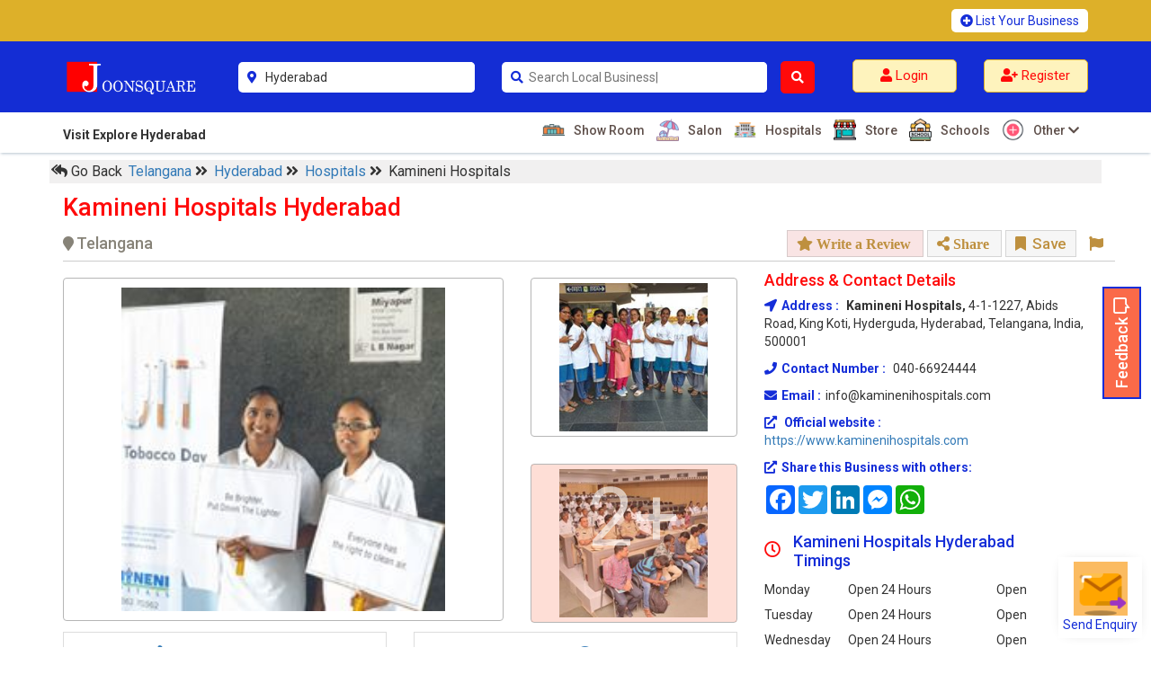

--- FILE ---
content_type: text/html; charset=UTF-8
request_url: https://www.joonsquare.com/hospitals/kamineni-hospitals-hyderabad
body_size: 416451
content:
<!DOCTYPE html>
<html lang="en-US">
<head>
<title>Kamineni Hospitals Hyderabad - Top Hospitals in Hyderabad | Joonsquare India</title>
<meta charset="utf-8"/>
<meta name="viewport" content="width=device-width, initial-scale=1.0"/>
<meta name="description"  content="Discover Kamineni Hospitals in Hyderabad, Telangana. Find contact details, photos, reviews, timings and location. Inquire or book an appointment via our online form on Joonsquare India." />
<!-- css files -->
<link href="https://www.joonsquare.com/css/style.css" rel="stylesheet">
<meta name="robots" content="index, follow">
<!-- Open Graph (OG) Tags -->

<meta property="og:title" content="Kamineni Hospitals Hyderabad - Top Hospitals in Hyderabad | Joonsquare India">
<meta property="og:description" content="Explore Kamineni Hospitals in Hyderabad, Telangana. Get detailed contact info, photos, reviews, timings and location. Inquire or book an appointment via  Joonsquare India.">
<meta property="og:url" content="https://www.joonsquare.com/hospitals/kamineni-hospitals-hyderabad">
<meta property="og:image" content="https://www.joonsquare.com/usermanage/image/business/kamineni-hospitals-hyderabad-6247/kamineni-hospitals-hyderabad-logo.png">
<meta property="og:type" content="website">

<!-- Twitter Card Tags -->
<meta name="twitter:card" content="summary_large_image">
<meta name="twitter:title" content="Kamineni Hospitals Hyderabad - Top Hospitals in Hyderabad | Joonsquare India">
<meta name="twitter:description" content="Explore Kamineni Hospitals in Hyderabad, Telangana. Get detailed contact info, photos, reviews, timings and location. Inquire or book an appointment via  Joonsquare India.">
<meta name="twitter:image" content="https://www.joonsquare.com/usermanage/image/business/kamineni-hospitals-hyderabad-6247/kamineni-hospitals-hyderabad-logo.png">

<link rel="stylesheet" href="https://maxcdn.bootstrapcdn.com/bootstrap/3.3.7/css/bootstrap.min.css">
<link rel="stylesheet" href="https://use.fontawesome.com/releases/v5.15.4/css/all.css" integrity="sha384-DyZ88mC6Up2uqS4h/KRgHuoeGwBcD4Ng9SiP4dIRy0EXTlnuz47vAwmeGwVChigm" crossorigin="anonymous"/>
<link rel="canonical" href="https://www.joonsquare.com/hospitals/kamineni-hospitals-hyderabad">
<script src="https://code.jquery.com/jquery-3.3.1.js" integrity="sha256-2Kok7MbOyxpgUVvAk/HJ2jigOSYS2auK4Pfzbm7uH60=" crossorigin="anonymous"></script>
<script src="https://maxcdn.bootstrapcdn.com/bootstrap/3.3.7/js/bootstrap.min.js"></script>
<link href="https://fonts.googleapis.com/css?family=Dosis" rel="stylesheet">
<link rel ="stylesheet" href ="https://www.joonsquare.com/css/cwa_main.css">

	  <script src="https://code.jquery.com/ui/1.12.1/jquery-ui.js"></script>
        <link rel="stylesheet" href="https://code.jquery.com/ui/1.12.1/themes/base/jquery-ui.css">  
        <script src="https://www.joonsquare.com/js/cwa_lightbox.js" defer></script>
        <script src="https://www.joonsquare.com/js/cwa_lightbox1.js" defer></script>

    <script> 
            $(document).ready(function(){
 var arrayz = []
$('#datepicker01').datepicker({
	 dateFormat: 'dd-mm-yy',
	minDate: 1,
	maxDate: 10,
    beforeShowDay: function(date){
        var stringz = jQuery.datepicker.formatDate('dd-mm-yy', date);
        return [ arrayz.indexOf(stringz) == -1 ]
    }
});
    });
    </script>
<script type="application/ld+json">
{
  "@context": "https://schema.org",
  "@type": "BreadcrumbList",
  "itemListElement": [
    {
      "@type": "ListItem",
      "position": 1,
      "name": "Telangana",
      "item": "https://www.joonsquare.com/state/telangana"
    },
    {
      "@type": "ListItem",
      "position": 2,
      "name": "Hyderabad",
      "item": "https://www.joonsquare.com/regions/telangana/hyderabad"
    },
    {
      "@type": "ListItem",
      "position": 3,
      "name": "Hospitals",
      "item": "https://www.joonsquare.com/search/hyderabad/hospitals"
    },
    {
      "@type": "ListItem",
      "position": 4,
      "name": "Kamineni Hospitals",
      "item": "https://www.joonsquare.com/hospitals/kamineni-hospitals-hyderabad"
    }
  ]
}
</script>

<script type="application/ld+json">
  {
  "@context": "https://schema.org/",
  "@type": "LocalBusiness",
  "name": "Kamineni Hospitals",
  "description": "Kamineni Hospitals Hyderabad is Top Hospitals based in Telangana listed on Business directory website - Joonsquare India", 
  "url":"https://www.joonsquare.com/hospitals/kamineni-hospitals-hyderabad",
  "address": {
    "@type": "PostalAddress",
    "streetAddress": "4-1-1227, Abids Road, King Koti, Hyderguda",
    "addressLocality": "Hyderabad",
    "addressRegion": "Telangana",
    "postalCode": "500001",
    "addressCountry": "IN"
  }, 
    "geo": {
		"@type": "GeoCoordinates",
		"latitude": "17.392688",
		"longitude": "78.479938"
		}, 
        "openingHoursSpecification": [
    {
      "@type": "OpeningHoursSpecification",
      "dayOfWeek": ["Monday", "Tuesday", "Wednesday", "Thursday", "Friday", "Saturday", "Sunday"],
      "opens": "00:00",
      "closes": "23:59"
    }
],
  "image": "https://www.joonsquare.com/usermanage/image/business/kamineni-hospitals-hyderabad-6247/kamineni-hospitals-hyderabad-logo.png"    }
</script>
<script src="https://unpkg.com/leaflet@1.9.4/dist/leaflet.js"></script>
    <link rel="stylesheet" href="https://unpkg.com/leaflet@1.9.3/dist/leaflet.css" />
<link rel="apple-touch-icon" sizes="57x57" href="https://www.joonsquare.com/image/favicon/apple-icon-57x57.png">
<link rel="apple-touch-icon" sizes="60x60" href="https://www.joonsquare.com/image/favicon/apple-icon-60x60.png">
<link rel="apple-touch-icon" sizes="72x72" href="https://www.joonsquare.com/image/favicon/apple-icon-72x72.png">
<link rel="apple-touch-icon" sizes="76x76" href="https://www.joonsquare.com/image/favicon/apple-icon-76x76.png">
<link rel="apple-touch-icon" sizes="114x114" href="https://www.joonsquare.com/image/favicon/apple-icon-114x114.png">
<link rel="apple-touch-icon" sizes="120x120" href="https://www.joonsquare.com/image/favicon/apple-icon-120x120.png">
<link rel="apple-touch-icon" sizes="144x144" href="https://www.joonsquare.com/image/favicon/apple-icon-144x144.png">
<link rel="apple-touch-icon" sizes="152x152" href="https://www.joonsquare.com/image/favicon/apple-icon-152x152.png">
<link rel="apple-touch-icon" sizes="180x180" href="https://www.joonsquare.com/image/favicon/apple-icon-180x180.png">
<link rel="icon" type="image/png" sizes="192x192"  href="https://www.joonsquare.com/image/favicon/android-icon-192x192.png">
<link rel="icon" type="image/png" sizes="32x32" href="https://www.joonsquare.com/image/favicon/favicon-32x32.png">
<link rel="icon" type="image/png" sizes="96x96" href="https://www.joonsquare.com/image/favicon/favicon-96x96.png">
<link rel="icon" type="image/png" sizes="16x16" href="https://www.joonsquare.com/image/favicon/favicon-16x16.png">
<link rel="manifest" href="https://www.joonsquare.com/image/favicon/manifest.json">
<meta name="msapplication-TileColor" content="#ffffff">
<meta name="msapplication-TileImage" content="image/favicon/ms-icon-144x144.png">
<meta name="theme-color" content="#ffffff">
<link rel="preconnect" href="https://fonts.gstatic.com" crossorigin>
<!-- <link href="https://fonts.googleapis.com/css2?family=Inter&display=swap" rel="stylesheet"> -->
<link href="https://fonts.googleapis.com/css2?family=Roboto:wght@400;500;700&subset=latin-ext&display=swap" 
rel="stylesheet"><!-- Global site tag (gtag.js) - Google Analytics -->
<script async src="https://www.googletagmanager.com/gtag/js?id=UA-120900961-1"></script>
<script>
  window.dataLayer = window.dataLayer || [];
  function gtag(){dataLayer.push(arguments);}
  gtag('js', new Date());

  gtag('config', 'UA-120900961-1');
</script>
</head>
<body onLoad="getLocation()">

<div class="topheader01">
<div class="main01">
<div class="headertop01">
  <div class="container">
    <div class="row">
      <div class="col-sm-9"></div>
      <div class="col-sm-3">
        <a href="https://www.joonsquare.com/register.php"><i class="fas fa-plus-circle"></i> List Your Business</a>
      </div>
    </div>
  </div>
</div> 
</div>
<div class="main01" id="myHeader01">
<div class="header002">
  <div class="container">
    <div class="row">
      <div class="col-sm-2">
        <div class="logo001">
          <a href="https://www.joonsquare.com/index.php"><img src="https://www.joonsquare.com/image/joonsquare-logo.png" alt="JoonSquare India logo"></a>
        </div> 
      </div>
      <form method="post">
      <div class="col-sm-3">
        <div class="search01">
        
          
           <div class="row">
           <div class="rel02">
            <div class="col-sm-1">
              <i class="fas fa-map-marker-alt"></i>
            </div> 
            <div class="col-sm-11">
                <input type="text" placeholder="District Name" name="cityx" id="cityx" value="Hyderabad" autocomplete="off" required/>
            </div>
            </div>
            <div class="abs02">
                <ul id="cresultx" class="abc">
                </ul>
            </div>
          </div>
        </div>
      </div>      
      <div class="col-sm-4">
       <div class="row">
        <div class="col-sm-10">
        <div class="search01">
           <div class="row">
          <div class="rel01">
            <div class="col-sm-1">
              <i class="fas fa-search"></i>
            </div> 
            <div class="col-sm-11">
            <input class="main-search" type="text" placeholder="Search Local Business near you..." name="searchx" id="searchx" value="" autocomplete="off" required/>
            </div>
            </div>
               <div class="abs01">
                <ul id="resultx" class="abc">
                </ul>
            </div>
          </div>
        </div>
        </div> 
        <div class="col-sm-2" style="padding-left:0;">
          <button name="search" type="submit"><i class="fas fa-search"></i></button>
        </div>
      </div>
      </div>
      </form>
      <div class="col-sm-3">
        <div class="register01">
                <div class="row">
          <div class="col-sm-6">
            <a href="https://www.joonsquare.com/login.php"><i class="fas fa-user"></i> <span class="zlogin01"> Login </span></a>
          </div>
          <div class="col-sm-6">
            <a href="https://www.joonsquare.com/register.php"><i class="fas fa-user-plus"></i> <span class="zregister01"> Register</span></a>
          </div>
          </div>
                 </div>
      </div>
      <form id="cod" method="get">
          <textarea name="lat" id="longa" style="display:none;"></textarea>
          <textarea name="long" id="latib" style="display:none;"></textarea>
        </form>
        <script>
			var a = document.getElementById("longa");
			var b = document.getElementById("latib");
			function getLocation1(){
				if (navigator.geolocation) {
					navigator.geolocation.getCurrentPosition(showPosition);
				} 
				else { 
					x.innerHTML = "Geolocation is not supported by this browser.";
				}
			}
			function showPosition(position) {
				a.innerHTML = position.coords.latitude ; 
				b.innerHTML = position.coords.longitude;
				var latitude = position.coords.latitude;
				var longitude = position.coords.longitude;
        a.value = longitude;
		    b.value = latitude;
				$.ajax({
					cache:true,
					type: "POST",
					url: 'https://www.joonsquare.com/coordinate.php',
					data: 'lat='+latitude+'&long='+longitude,
					success: function(response) {
						$('#response').html(response);
						// window.location.reload(); 
						//$("#head").load(location.href + " #head");
						//window.location.href = window.location.href
					}
				}); 
			}
			
	
        </script>
    </div>
  </div>
</div>
<div class="headerbottom01">
  <div class="container">
   <div class="row">
    <div class="col-sm-3">
      <p>Visit Explore Hyderabad</p>
    </div> 
    <div class="col-sm-9">
      <ul>
                 <li><a href="https://www.joonsquare.com/search/hyderabad/show-room"><img src="https://www.joonsquare.com/image/icons/show-room.png"
        alt="Hyderabad 
		Show Room"> Show Room</a></li>
                <li><a href="https://www.joonsquare.com/search/hyderabad/salon"><img src="https://www.joonsquare.com/image/icons/salon.png"
        alt="Hyderabad 
		Salon"> Salon</a></li>
                <li><a href="https://www.joonsquare.com/search/hyderabad/hospitals"><img src="https://www.joonsquare.com/image/icons/hospitals.png"
        alt="Hyderabad 
		Hospitals"> Hospitals</a></li>
                <li><a href="https://www.joonsquare.com/search/hyderabad/store"><img src="https://www.joonsquare.com/image/icons/store.png"
        alt="Hyderabad 
		Store"> Store</a></li>
                <li><a href="https://www.joonsquare.com/search/hyderabad/schools"><img src="https://www.joonsquare.com/image/icons/schools.png"
        alt="Hyderabad 
		Schools"> Schools</a></li>
                         <li class="drop01"><a href="https://www.joonsquare.com/#"><img src="https://www.joonsquare.com/image/icons8-plus-64.png" alt="Other Businesses"> Other <i class="fas fa-chevron-down"></i></a>
            <div class="row">
                          <div class="down01">
              <div class="col-sm-6">
                <ul>
                        <li><a href="https://www.joonsquare.com/search/hyderabad/restaurant"><img src="https://www.joonsquare.com/image/icons/restaurant.png"
        alt="Hyderabad 
		Restaurant"> Restaurant</a></li>
                          <li><a href="https://www.joonsquare.com/search/hyderabad/catering-services"><img src="https://www.joonsquare.com/image/icons/caterers.png"
        alt="Hyderabad 
		Catering Services"> Catering Services</a></li>
                          <li><a href="https://www.joonsquare.com/search/hyderabad/healthcare"><img src="https://www.joonsquare.com/image/icons/healthcare.png"
        alt="Hyderabad 
		Healthcare"> Healthcare</a></li>
                          <li><a href="https://www.joonsquare.com/search/hyderabad/clinics"><img src="https://www.joonsquare.com/image/icons/clinics.png"
        alt="Hyderabad 
		Clinics"> Clinics</a></li>
                          <li><a href="https://www.joonsquare.com/search/hyderabad/veterinary"><img src="https://www.joonsquare.com/image/icons/veterinary.png"
        alt="Hyderabad 
		Veterinary"> Veterinary</a></li>
                          <li><a href="https://www.joonsquare.com/search/hyderabad/supermarket"><img src="https://www.joonsquare.com/image/icons/supermarket.png"
        alt="Hyderabad 
		Supermarket"> Supermarket</a></li>
                                  </ul>
              </div>
              <div class="col-sm-6">
                <ul>
                           <li><a href="https://www.joonsquare.com/search/hyderabad/hotel"><img src="https://www.joonsquare.com/image/icons/hotel.png"
        alt="Hyderabad 
		Hotel"> Hotel</a></li>
                          <li><a href="https://www.joonsquare.com/search/hyderabad/dentists"><img src="https://www.joonsquare.com/image/icons/dentists.png"
        alt="Hyderabad 
		Dentists"> Dentists</a></li>
                          <li><a href="https://www.joonsquare.com/search/hyderabad/diagnostic-centre"><img src="https://www.joonsquare.com/image/icons/diagnostic-centre.png"
        alt="Hyderabad 
		Diagnostic centre"> Diagnostic centre</a></li>
                          <li><a href="https://www.joonsquare.com/search/hyderabad/architect"><img src="https://www.joonsquare.com/image/icons/architect.png"
        alt="Hyderabad 
		Architect"> Architect</a></li>
                          <li><a href="https://www.joonsquare.com/search/hyderabad/colleges"><img src="https://www.joonsquare.com/image/icons/colleges.png"
        alt="Hyderabad 
		Colleges"> Colleges</a></li>
                          <li><a href="https://www.joonsquare.com/search/hyderabad/gym-and-fitness-centre"><img src="https://www.joonsquare.com/image/icons/gym-and-fitness-centre.png"
        alt="Hyderabad 
		Gym and Fitness Centre"> Gym and Fitness Centre</a></li>
                                  </ul>
              </div>
            </div>
                      </div>        
        </li>
               </ul>
    </div>
  </div>
</div>
 </div>
 </div>
 <div class="mySticky01"></div>
 <div class="main02" id="myHeader02">
 <div class ="mobtop01">
  <div class="container">
     <div class="row">
     <div class="col-xs-10">
     <a href="https://www.joonsquare.com/index.php"><img src="https://www.joonsquare.com/image/joonsquare-logo.png" alt="Joonsquare India Logo"></a>
      </div>
      <div class="col-xs-2">
     <div class="headtoggle01"> <i class="fas fa-bars"></i></div>
      </div>
     </div>
    </div>
 </div>
 <div class="mobbottom01">
  <div class="container">
  <div class="row">
     <form method="post">
    <div class="col-xs-4">
     <div class="rel02">
      <h6>
     <i class="fas fa-map-marker-alt"></i>
    <input type="text" placeholder="District Name" name="cityx" id="mcityx" value="Hyderabad" autocomplete="off" required/>
    </h6>
     </div>
       <div class="abs02">
            <ul id="mcresultx" class="abc">
            </ul>
        </div>
     </div>
    <div class="col-xs-6">
     <div class="rel01">
      <h6>
     <i class="fas fa-search"></i>
    <input class="main-search" type="text" placeholder="Search Local Business near you..." name="searchx" id="msearchx" value="" autocomplete="off" required/>
    </h6>
     </div>
      <div class="abs01">
            <ul id="mresultx" class="abc">
            </ul>
        </div>
     </div>
    <div class="col-xs-1">
    <button name="search" type="submit"><i class="fas fa-search"></i></button>
     </div>
     </form>
     </div>
   </div>
 </div>
 <div class="toggle01">
<div class="leftfix01">  
    <div class="leftfix-top01">
      <div class="container-fluid">
      <div class="row">
       <a href="https://www.joonsquare.com/index.php"> <img src="https://www.joonsquare.com/image/joonsquare-logo.png" alt="Joonsquare India logo"></a>
      </div>
      <div class="row leftfix-top02">      
             
          <a href="https://www.joonsquare.com/login.php" style="margin-right:8px;"><i class="fas fa-user"></i> <span class="zlogin01"> Login </span></a>        
          <a href="https://www.joonsquare.com/register.php"><i class="fas fa-user-plus"></i><span class="zregister01"> Register </span></a>
                 </div>
     </div> 
    </div>
    <div class="leftfixoptions01">
      <h3><i class="fas fa-map-marker-alt"></i>Explore Hyderabad</h3>
      <ul>
           <li><a href="https://www.joonsquare.com/search/hyderabad/show-room"><img src="https://www.joonsquare.com/image/icons/show-room.png" alt="Hyderabad 
		Show Room"> Show Room <i class="fas fa-chevron-right"></i></a></li>
         <li><a href="https://www.joonsquare.com/search/hyderabad/salon"><img src="https://www.joonsquare.com/image/icons/salon.png" alt="Hyderabad 
		Salon"> Salon <i class="fas fa-chevron-right"></i></a></li>
         <li><a href="https://www.joonsquare.com/search/hyderabad/hospitals"><img src="https://www.joonsquare.com/image/icons/hospitals.png" alt="Hyderabad 
		Hospitals"> Hospitals <i class="fas fa-chevron-right"></i></a></li>
         <li><a href="https://www.joonsquare.com/search/hyderabad/store"><img src="https://www.joonsquare.com/image/icons/store.png" alt="Hyderabad 
		Store"> Store <i class="fas fa-chevron-right"></i></a></li>
         <li><a href="https://www.joonsquare.com/search/hyderabad/schools"><img src="https://www.joonsquare.com/image/icons/schools.png" alt="Hyderabad 
		Schools"> Schools <i class="fas fa-chevron-right"></i></a></li>
               </ul>
                <div class="panel-group" id="accordion" role="tablist" aria-multiselectable="true">
          <div class="panel panel-default">
            <div class="panel-heading" role="tab" id="headingOne">
              <a role="button" data-toggle="collapse" data-parent="#accordion" href="#collapseOne" aria-expanded="true" aria-controls="collapseOne">
              <img src="https://www.joonsquare.com/image/icons8-plus-64.png" alt="Other Businesses"> More  <i class="more-less glyphicon glyphicon-plus"></i></a>
            </div>
            <div id="collapseOne" class="panel-collapse collapse" role="tabpanel" aria-labelledby="headingOne">
                <div class="panel-body">
                      <ul>
                                 <li><a href="https://www.joonsquare.com/search/hyderabad/hotel"><img src="https://www.joonsquare.com/image/icons/hotel.png" alt="Hyderabad 
		Hotel"> Hotel</a></li>
                      <li><a href="https://www.joonsquare.com/search/hyderabad/dentists"><img src="https://www.joonsquare.com/image/icons/dentists.png" alt="Hyderabad 
		Dentists"> Dentists</a></li>
                      <li><a href="https://www.joonsquare.com/search/hyderabad/diagnostic-centre"><img src="https://www.joonsquare.com/image/icons/diagnostic-centre.png" alt="Hyderabad 
		Diagnostic centre"> Diagnostic centre</a></li>
                      <li><a href="https://www.joonsquare.com/search/hyderabad/architect"><img src="https://www.joonsquare.com/image/icons/architect.png" alt="Hyderabad 
		Architect"> Architect</a></li>
                      <li><a href="https://www.joonsquare.com/search/hyderabad/colleges"><img src="https://www.joonsquare.com/image/icons/colleges.png" alt="Hyderabad 
		Colleges"> Colleges</a></li>
                      <li><a href="https://www.joonsquare.com/search/hyderabad/gym-and-fitness-centre"><img src="https://www.joonsquare.com/image/icons/gym-and-fitness-centre.png" alt="Hyderabad 
		Gym and Fitness Centre"> Gym and Fitness Centre</a></li>
                                 </ul>
                </div>
            </div>
        </div>         
        </div>
        <!-- panel-group -->
        <ul>
        <li class="lbusiness01"><a href="https://www.joonsquare.com/register.php" style="color:#fff;">List Your Business</a></li>
      </ul> 
        
      <div class="social01">
      <div class="container-fluid">
        <div class="row">
          <h4>Social Links</h4>
          <div class="col-xs-3">
            <a href="https://www.facebook.com/Joonsquare.Official/" target="_blank"><i class="fab fa-facebook-f"></i></a>
          </div> 
          <div class="col-xs-3">
            <a href="https://www.youtube.com/channel/UCRPGNbF7TQ9ZVvY9KuXAjiA" target="_blank"><i class="fab fa-youtube"></i></a>
          </div>
          <div class="col-xs-3">
            <a href="https://www.joonsquare.com/#" target="_blank"><i class="fab fa-twitter"></i></a>
          </div>
          <div class="col-xs-3">
            <a href="https://www.instagram.com/joonsquare_official" target="_blank"><i class="fab fa-instagram"></i></a>
          </div>             
        </div>
      </div>
    </div>
    </div>  
</div>
</div>
</div>
<div class="mySticky02"></div>
</div>
 <form id="co" method="get">
  <textarea name="lat" id="long" style="display:none;">0</textarea>
  <textarea name="long" id="lati" style="display:none;">0</textarea>
</form>
<script>
var x = document.getElementById("long");
var y = document.getElementById("lati");
function getLocation(){
    if (navigator.geolocation) {
        navigator.geolocation.getCurrentPosition(showPosition);
    } 
	else { 
        x.innerHTML = "Geolocation is not supported by this browser.";
    }
}
function showPosition(position) {
    x.innerHTML = position.coords.latitude ; 
    y.innerHTML = position.coords.longitude;
	var latitude=position.coords.latitude;
	var longitude=position.coords.longitude;
  x.value = longitude;
y.value = latitude;
	$.ajax({
		cache:true,
		type: "POST",
		url: 'https://www.joonsquare.com/coordinate.php',
		data: 'lat='+latitude+'&long='+longitude,
		success: function(response) {
			$('#response').html(response);
			//$("#head").load(location.href + " #head");
			window.location.href = window.location.href
		}
	}); 
}

</script>
<div class="brcmb01">
 <div class="container">
   <div class="row">
   <ul>
   <li onclick="goBack()" style="cursor:pointer;"> <span class="fas fa-reply-all"></span> Go Back</li>
   <li><a href="https://www.joonsquare.com/state/telangana">Telangana </a> <span class="fas fa-angle-double-right"></span></li>
   <li><a href="https://www.joonsquare.com/regions/telangana/hyderabad"> Hyderabad </a> <span class="fas fa-angle-double-right"></span></li>
  <li><a href="https://www.joonsquare.com/search/hyderabad/hospitals"> Hospitals </a> <span class="fas fa-angle-double-right"></span></li>
   <li>Kamineni Hospitals</li>
   </ul>
   </div>
 </div>
</div>
<div class="description01">
  <div class="container">
   <div class="topad01">
<!-- <a href="https://www.joonsquare.com/register.php" target="_blank"><img src="https://www.joonsquare.com/image/top-ad-01.jpg" alt="Joonsquare India - list your business"></a> -->
    
   </div> 
  <div class="topsec01">
    <div class="container">
      <div class="row">
                   <h1>Kamineni Hospitals Hyderabad</h1>
   <h2> <span  style="display:inline-block;"><i class="fa fa-map-marker"></i>Telangana</span>
   <span class="topsec02"> 
   <a href="#" id="review01" style="background:#f9e4e4;"><i class="fas fa-star"> Write a Review </i></a>
   <a data-toggle="modal" href="#myModal09" title="Share This Business"><i class="fas fa-share-alt"> Share</i></a>
  <div class="modal fade" id="myModal09" role="dialog">
      <div class="modal-dialog">
        <div class="modal-content">
          <div class="modal-header">
            <button type="button" class="close" data-dismiss="modal">&times;</button>
            <div class="modal-title">
              <div class="row">
                <div class="col-sm-3">
                                <img src="https://www.joonsquare.com/usermanage/image/business/kamineni-hospitals-hyderabad-6247/kamineni-hospitals-hyderabad-logo.png" alt="Kamineni Hospitals Logo" class="img-responsive logo" id="logo01" />
                  
                </div>
                <div class="col-sm-9">
                  <span>Kamineni Hospitals</span>
                  <p>
                                      </p>
                  <h4>Share This Business</h4>
                </div>
              </div>
            </div>
          </div>
          <div class="modal-body">
            <h3>Click Below to Share this Business with your Friends, Clients and other Contacts.</h3>
            <div class="a2a_kit a2a_kit_size_32 a2a_default_style addtoany01">
              <a class="a2a_button_facebook"></a>
              <a class="a2a_button_twitter"></a>
              <a class="a2a_button_linkedin"></a>
              <a class="a2a_button_facebook_messenger"></a>
              <a class="a2a_button_whatsapp"></a>
            </div>
          </div>
        </div>
      </div>
    </div>
	 <a data-toggle="modal" href="#myModalsave" title="Save This Business"><i class="far fa-bookmark"></i> Save</a>
         <div id="myModalsave" class="modal fade" role="dialog">
          <div class="modal-dialog">
            <div class="modal-content">
              <div class="modal-header">
                <button type="button" class="close" data-dismiss="modal">&times;</button>
              </div>
              <div class="modal-body">
                <h3>Please login to Save this business.</h3>
                <a href="https://www.joonsquare.com/login.php">Login</a>
              </div>
              <div class="modal-footer">
                <button type="button" class="btn btn-default" data-dismiss="modal">Close</button>
              </div>
            </div>
          </div>
        </div>

	<a data-toggle="modal" class="eflag01" href="#myModal"><i class="far fa-flag"></i></a>
    <div id="myModal" class="modal fade" role="dialog">
      <div class="modal-dialog">
        <div class="modal-content">
          <div class="modal-header">
            <button type="button" class="close" data-dismiss="modal">&times;</button>
          </div>
          <div class="modal-body">
            <h3>Please login to report this business.</h3>
            <a href="https://www.joonsquare.com/login.php">Login</a>
          </div>
          <div class="modal-footer">
            <button type="button" class="btn btn-default" data-dismiss="modal">Close</button>
          </div>
        </div>
      </div>
    </div>
   
</span>
  </h2>
    </div>
   </div>
  </div>
      <div class="mobileheader"> 
      <div class="mobreview">
            </div>
      <div class="mobtime">
                  <div class="row">
      			  <div class="col-sm-12">
               <p>Open 24 Hours</p>
               <p>Saturday</p>
               </div>
				      </div>
            </div>
      <hr>
      <div class="mobinner">
        <div class="row">
          <div class="col-xs-12">        
        <button data-toggle="modal" data-target="#myModal5">
          <i class="fas fa-external-link-alt"></i>
          Send Enquiry
        </button> 
      <!--   <button id="call01">
          <i class="fas fa-phone-volume"></i>
          Call
        </button>
        <button id="map02">
          <i class="fas fa-map-marker-alt"></i>
          Map Location
        </button>
        <button id="review01">
          <i class="far fa-star"></i>
          Review
        </button> -->
          </div>
        </div>
      </div>
    </div>
    
    <div class="row">
      <div class="col-sm-8">
        <div class="leftside01">
          <div class="leftbox01">
                     <div class="img-show" id="large">
            <div class="row">
              <div class="col-sm-8">
                <div class="mainimg">
                                  <a class="cwa-lightbox-image" href="https://www.joonsquare.com/usermanage/image/business/kamineni-hospitals-hyderabad-6247/kamineni-hospitals-hyderabad-kom03.jpg" 
                  data-desc="Kamineni Hospitals, Hyderabad - image 1">
                    <div class="mask02">
                      <img src="https://www.joonsquare.com/usermanage/image/business/kamineni-hospitals-hyderabad-6247/kamineni-hospitals-hyderabad-kom03.jpg" 
                      alt="Kamineni Hospitals Hyderabad Hospitals 01" class="img-responsive"/>
                      <div class="hide01"></div>
                    </div>
                  </a>
                </div>
              </div>
              <div class="col-sm-4">
                                              <div class="nextimg">
                 <a class="cwa-lightbox-image" href="https://www.joonsquare.com/usermanage/image/business/kamineni-hospitals-hyderabad-6247/kamineni-hospitals-hyderabad-kom04.jpg" 
                 data-desc="Kamineni Hospitals, Hyderabad - image 2">
                    <div class="mask03">
                      <img src="https://www.joonsquare.com/usermanage/image/business/kamineni-hospitals-hyderabad-6247/kamineni-hospitals-hyderabad-kom04.jpg" 
                      alt="Kamineni Hospitals Hyderabad Hospitals 02" class="img-responsive"/>
                      <div class="hide02"> </div>
                    </div>
                  </a>
               </div>
                              <div class="nextimg">
                                <a class="cwa-lightbox-image" href="https://www.joonsquare.com/usermanage/image/business/kamineni-hospitals-hyderabad-6247/kamineni-hospitals-hyderabad-kom05.jpg" 
                 data-desc="Kamineni Hospitals, Hyderabad - image 3">
                    <div class="mask03">
                      <img src="https://www.joonsquare.com/usermanage/image/business/kamineni-hospitals-hyderabad-6247/kamineni-hospitals-hyderabad-kom05.jpg" 
                      alt="Kamineni Hospitals Hyderabad Hospitals 03" class="img-responsive"/>
                      <div class="hide03">2+</div>
                    </div>
                  </a>
               </div>
                             </div>
            </div>
                     <a class="cwa-lightbox-image" href="https://www.joonsquare.com/usermanage/image/business/kamineni-hospitals-hyderabad-6247/kamineni-hospitals-hyderabad-kam01.jpg" 
            data-desc="Kamineni Hospitals, Hyderabad - image 4" style="display:none;">
                 <div class="mask02">
                      <img src="https://www.joonsquare.com/usermanage/image/business/kamineni-hospitals-hyderabad-6247/kamineni-hospitals-hyderabad-kam01.jpg" 
                      alt="Kamineni Hospitals Hyderabad Hospitals 003" class="img-responsive"/>
                      <div class="hide01"></div>
                    </div>
                  </a>
                        <a class="cwa-lightbox-image" href="https://www.joonsquare.com/usermanage/image/business/kamineni-hospitals-hyderabad-6247/kamineni-hospitals-hyderabad-kam02.jpg" 
            data-desc="Kamineni Hospitals, Hyderabad - image 5" style="display:none;">
                 <div class="mask02">
                      <img src="https://www.joonsquare.com/usermanage/image/business/kamineni-hospitals-hyderabad-6247/kamineni-hospitals-hyderabad-kam02.jpg" 
                      alt="Kamineni Hospitals Hyderabad Hospitals 004" class="img-responsive"/>
                      <div class="hide01"></div>
                    </div>
                  </a>
                      </div>
          <div class="img-show" id="small">
            <div class="row">
              <div class="col-sm-12">
                <div class="mainimg">
                                  <a class="cwa-lightbox-image1"  href="https://www.joonsquare.com/usermanage/image/business/kamineni-hospitals-hyderabad-6247/kamineni-hospitals-hyderabad-kom03.jpg" 
                  data-desc="Kamineni Hospitals, Hyderabad - image 1">
                    <div class="mask02">
                      <img src="https://www.joonsquare.com/usermanage/image/business/kamineni-hospitals-hyderabad-6247/kamineni-hospitals-hyderabad-kom03.jpg" 
                      alt="Kamineni Hospitals Hyderabad Hospitals 01" class="img-responsive"/>
                      <div class="hide01"></div>
                    </div>
                  </a>
                </div>
              </div>
              <div class="col-xs-6">
                                              <div class="nextimg">
                 <a class="cwa-lightbox-image1"  href="https://www.joonsquare.com/usermanage/image/business/kamineni-hospitals-hyderabad-6247/kamineni-hospitals-hyderabad-kom04.jpg" 
                 data-desc="Kamineni Hospitals, Hyderabad - image 2">
                    <div class="mask03">
                      <img src="https://www.joonsquare.com/usermanage/image/business/kamineni-hospitals-hyderabad-6247/kamineni-hospitals-hyderabad-kom04.jpg" 
                      alt="Kamineni Hospitals Hyderabad Hospitals 02" class="img-responsive"/>
                      <div class="hide02"> </div>
                    </div>
                  </a>
               </div>
                             </div>
              <div class="col-xs-6">
                             <div class="nextimg">
                                <a class="cwa-lightbox-image1" href="https://www.joonsquare.com/usermanage/image/business/kamineni-hospitals-hyderabad-6247/kamineni-hospitals-hyderabad-kom05.jpg"
                  data-desc="Kamineni Hospitals, Hyderabad - image 3">
                    <div class="mask03">
                      <img src="https://www.joonsquare.com/usermanage/image/business/kamineni-hospitals-hyderabad-6247/kamineni-hospitals-hyderabad-kom05.jpg" 
                      alt="Kamineni Hospitals Hyderabad Hospitals 03" class="img-responsive"/>
                      <div class="hide03">2+</div>
                    </div>
                  </a>
               </div>
                             </div>
            </div>
                     <a class="cwa-lightbox-image1" href="https://www.joonsquare.com/usermanage/image/business/kamineni-hospitals-hyderabad-6247/kamineni-hospitals-hyderabad-kam01.jpg" 
            data-desc="Kamineni Hospitals, Hyderabad - image 4" style="display:none;">
                 <div class="mask02">
                      <img src="https://www.joonsquare.com/usermanage/image/business/kamineni-hospitals-hyderabad-6247/kamineni-hospitals-hyderabad-kam01.jpg" 
                      alt="Kamineni Hospitals Hyderabad Hospitals 003" class="img-responsive"/>
                      <div class="hide01"></div>
                    </div>
                  </a>
                        <a class="cwa-lightbox-image1" href="https://www.joonsquare.com/usermanage/image/business/kamineni-hospitals-hyderabad-6247/kamineni-hospitals-hyderabad-kam02.jpg" 
            data-desc="Kamineni Hospitals, Hyderabad - image 5" style="display:none;">
                 <div class="mask02">
                      <img src="https://www.joonsquare.com/usermanage/image/business/kamineni-hospitals-hyderabad-6247/kamineni-hospitals-hyderabad-kam02.jpg" 
                      alt="Kamineni Hospitals Hyderabad Hospitals 004" class="img-responsive"/>
                      <div class="hide01"></div>
                    </div>
                  </a>
                      </div>
                     

          </div> 
          <div class="leftbox02">
                        <div class="row">
            <div class="col-sm-6">
            <ul class="like">
            <li>
			            </li>
                          <li>
                <a href="https://www.joonsquare.com/#" data-toggle="modal" data-target="#myModalsave">
                  <i class="far fa-thumbs-up"></i> <p> Like</p>
                </a>
              </li>
              
                          <li>
                <i class="far fa-eye"></i><p>2536 Views</p>
              </li>
            </ul>
            </div>
            <div class="col-sm-6">
            <ul class="like pull-right">
                          <li>
                <a href="https://www.facebook.com/pg/KamineniHospitals/" target="_blank" class="facebook"><i class="fab fa-facebook-square"></i></a>
              </li>
                           <!--<li>
                <a href="https://www.joonsquare.com/#" target="_blank" class="google"><i class="fab fa-google-plus-square"></i></a>
              </li>-->
                          <li>
                <a href="https://www.kaminenihospitals.com" target="_blank" class="website"><i class="fas fa-globe-americas"></i></a>
              </li>
                        </ul>
            </div>
            </div>
                                                        <div class="content01">
            <h4><b>Facilities</b> <span>available at Kamineni Hospitals.</span></h4>
            <div class="row">
            			  <div class="col-sm-3">
				<div class="fac_label">
                  <img src="https://www.joonsquare.com/image/icons/ambulance-service.png" alt="Ambulance Service">
				  <p>Ambulance Service</p>
				</div>
			  </div>
		  			  <div class="col-sm-3">
				<div class="fac_label">
                  <img src="https://www.joonsquare.com/image/icons/canteen.png" alt="Canteen">
				  <p>Canteen</p>
				</div>
			  </div>
		  			  <div class="col-sm-3">
				<div class="fac_label">
                  <img src="https://www.joonsquare.com/image/icons/cctv.png" alt="CCTV">
				  <p>CCTV</p>
				</div>
			  </div>
		  			  <div class="col-sm-3">
				<div class="fac_label">
                  <img src="https://www.joonsquare.com/image/icons/ecg.png" alt="ECG">
				  <p>ECG</p>
				</div>
			  </div>
		  			  <div class="col-sm-3">
				<div class="fac_label">
                  <img src="https://www.joonsquare.com/image/icons/first-aid-kit.png" alt="First Aid Kit">
				  <p>First Aid Kit</p>
				</div>
			  </div>
		  			  <div class="col-sm-3">
				<div class="fac_label">
                  <img src="https://www.joonsquare.com/image/icons/information-desk.png" alt="Information Desk">
				  <p>Information Desk</p>
				</div>
			  </div>
		  			  <div class="col-sm-3">
				<div class="fac_label">
                  <img src="https://www.joonsquare.com/image/icons/lift-service.png" alt="Lift Service">
				  <p>Lift Service</p>
				</div>
			  </div>
		  			  <div class="col-sm-3">
				<div class="fac_label">
                  <img src="https://www.joonsquare.com/image/icons/medical-treatment-room.png" alt="Medical Room">
				  <p>Medical Room</p>
				</div>
			  </div>
		  			  <div class="col-sm-3">
				<div class="fac_label">
                  <img src="https://www.joonsquare.com/image/icons/nurse.png" alt="Nurse">
				  <p>Nurse</p>
				</div>
			  </div>
		  			  <div class="col-sm-3">
				<div class="fac_label">
                  <img src="https://www.joonsquare.com/image/icons/operation-theatre.png" alt="Operation Theatre">
				  <p>Operation Theatre</p>
				</div>
			  </div>
		  			  <div class="col-sm-3">
				<div class="fac_label">
                  <img src="https://www.joonsquare.com/image/icons/parking-area.png" alt="Parking Area">
				  <p>Parking Area</p>
				</div>
			  </div>
		  			  <div class="col-sm-3">
				<div class="fac_label">
                  <img src="https://www.joonsquare.com/image/icons/patient-ward-room.png" alt="Patient Ward Room">
				  <p>Patient Ward Room</p>
				</div>
			  </div>
		  			  <div class="col-sm-3">
				<div class="fac_label">
                  <img src="https://www.joonsquare.com/image/icons/security-guard.png" alt="Security Guard">
				  <p>Security Guard</p>
				</div>
			  </div>
		  			  <div class="col-sm-3">
				<div class="fac_label">
                  <img src="https://www.joonsquare.com/image/icons/wheelchair.png" alt="Wheelchair">
				  <p>Wheelchair</p>
				</div>
			  </div>
		  			  <div class="col-sm-3">
				<div class="fac_label">
                  <img src="https://www.joonsquare.com/image/icons/x-ray.png" alt="X-Ray">
				  <p>X-Ray</p>
				</div>
			  </div>
		              </div>
          </div>
                    </div>
          
                    <div class="leftbox05">
            <h4>Explore more Local Businesses Near  Hyderabad</h4>
            <div class="row">
                          <div class="col-sm-3">
                 <a href="https://www.joonsquare.com/telangana/hyderabad/healthcare-in-hyderabad" class="othersub"><img src="https://www.joonsquare.com/image/icons/healthcare.png" alt="Joonsquare India 21" class="imgicon01"><p style="line-height:40px;">Healthcare</p></a>
               </div>
                              <div class="col-sm-3">
                 <a href="https://www.joonsquare.com/telangana/hyderabad/hospitals-in-hyderabad" class="othersub"><img src="https://www.joonsquare.com/image/icons/hospitals.png" alt="Joonsquare India 17" class="imgicon01"><p style="line-height:40px;">Hospitals</p></a>
               </div>
                              <div class="col-sm-3">
                 <a href="https://www.joonsquare.com/telangana/hyderabad/schools-in-hyderabad" class="othersub"><img src="https://www.joonsquare.com/image/icons/schools.png" alt="Joonsquare India 14" class="imgicon01"><p style="line-height:40px;">Schools</p></a>
               </div>
                              <div class="col-sm-3">
                 <a href="https://www.joonsquare.com/telangana/hyderabad/clinics-in-hyderabad" class="othersub"><img src="https://www.joonsquare.com/image/icons/clinics.png" alt="Joonsquare India 18" class="imgicon01"><p style="line-height:40px;">Clinics</p></a>
               </div>
                              <div class="col-sm-3">
                 <a href="https://www.joonsquare.com/telangana/hyderabad/theme-park-in-hyderabad" class="othersub"><img src="https://www.joonsquare.com/image/icons/theme-park.png" alt="Joonsquare India 93" class="imgicon01"><p >Theme Park</p></a>
               </div>
                              <div class="col-sm-3">
                 <a href="https://www.joonsquare.com/telangana/hyderabad/water-park-in-hyderabad" class="othersub"><img src="https://www.joonsquare.com/image/icons/water-park.png" alt="Joonsquare India 92" class="imgicon01"><p >Water Park</p></a>
               </div>
                              <div class="col-sm-3">
                 <a href="https://www.joonsquare.com/telangana/hyderabad/amusement-park-in-hyderabad" class="othersub"><img src="https://www.joonsquare.com/image/icons/amusement-park.png" alt="Joonsquare India 47" class="imgicon01"><p >Amusement Park</p></a>
               </div>
                              <div class="col-sm-3">
                 <a href="https://www.joonsquare.com/telangana/hyderabad/resort-in-hyderabad" class="othersub"><img src="https://www.joonsquare.com/image/icons/resort.png" alt="Joonsquare India 7" class="imgicon01"><p style="line-height:40px;">Resort</p></a>
               </div>
                              <div class="col-sm-3">
                 <a href="https://www.joonsquare.com/telangana/hyderabad/colleges-in-hyderabad" class="othersub"><img src="https://www.joonsquare.com/image/icons/colleges.png" alt="Joonsquare India 15" class="imgicon01"><p style="line-height:40px;">Colleges</p></a>
               </div>
                              <div class="col-sm-3">
                 <a href="https://www.joonsquare.com/telangana/hyderabad/hotel-in-hyderabad" class="othersub"><img src="https://www.joonsquare.com/image/icons/hotel.png" alt="Joonsquare India 80" class="imgicon01"><p style="line-height:40px;">Hotel</p></a>
               </div>
                              <div class="col-sm-3">
                 <a href="https://www.joonsquare.com/telangana/hyderabad/inn-in-hyderabad" class="othersub"><img src="https://www.joonsquare.com/image/icons/inn.png" alt="Joonsquare India 6" class="imgicon01"><p style="line-height:40px;">Inn</p></a>
               </div>
                              <div class="col-sm-3">
                 <a href="https://www.joonsquare.com/telangana/hyderabad/home-stay-in-hyderabad" class="othersub"><img src="https://www.joonsquare.com/image/icons/home-stay.png" alt="Joonsquare India 81" class="imgicon01"><p >Home-stay</p></a>
               </div>
                              <div class="col-sm-3">
                 <a href="https://www.joonsquare.com/telangana/hyderabad/apartment-in-hyderabad" class="othersub"><img src="https://www.joonsquare.com/image/icons/apartment.png" alt="Joonsquare India 3" class="imgicon01"><p style="line-height:40px;">Apartment</p></a>
               </div>
                              <div class="col-sm-3">
                 <a href="https://www.joonsquare.com/telangana/hyderabad/banquet-halls-in-hyderabad" class="othersub"><img src="https://www.joonsquare.com/image/icons/banquet-halls.png" alt="Joonsquare India 89" class="imgicon01"><p >Banquet Halls</p></a>
               </div>
                              <div class="col-sm-3">
                 <a href="https://www.joonsquare.com/telangana/hyderabad/dentists-in-hyderabad" class="othersub"><img src="https://www.joonsquare.com/image/icons/dentists.png" alt="Joonsquare India 20" class="imgicon01"><p style="line-height:40px;">Dentists</p></a>
               </div>
                              <div class="col-sm-3">
                 <a href="https://www.joonsquare.com/telangana/hyderabad/coaching-institute-in-hyderabad" class="othersub"><img src="https://www.joonsquare.com/image/icons/coaching-institute.png" alt="Joonsquare India 16" class="imgicon01"><p >Coaching Institute</p></a>
               </div>
                              <div class="col-sm-3">
                 <a href="https://www.joonsquare.com/telangana/hyderabad/gym-and-fitness-centre-in-hyderabad" class="othersub"><img src="https://www.joonsquare.com/image/icons/gym-and-fitness-centre.png" alt="Joonsquare India 87" class="imgicon01"><p >Gym and Fitness Centre</p></a>
               </div>
                              <div class="col-sm-3">
                 <a href="https://www.joonsquare.com/telangana/hyderabad/photographer-in-hyderabad" class="othersub"><img src="https://www.joonsquare.com/image/icons/photographer.png" alt="Joonsquare India 44" class="imgicon01"><p style="line-height:40px;">Photographer</p></a>
               </div>
                              <div class="col-sm-3">
                 <a href="https://www.joonsquare.com/telangana/hyderabad/wedding-planner-in-hyderabad" class="othersub"><img src="https://www.joonsquare.com/image/icons/wedding-planner.png" alt="Joonsquare India 43" class="imgicon01"><p >Wedding Planner</p></a>
               </div>
                              <div class="col-sm-3">
                 <a href="https://www.joonsquare.com/telangana/hyderabad/it-services-in-hyderabad" class="othersub"><img src="https://www.joonsquare.com/image/icons/it-services.png" alt="Joonsquare India 55" class="imgicon01"><p >IT Services</p></a>
               </div>
                              <div class="col-sm-3">
                 <a href="https://www.joonsquare.com/telangana/hyderabad/diagnostic-centre-in-hyderabad" class="othersub"><img src="https://www.joonsquare.com/image/icons/diagnostic-centre.png" alt="Joonsquare India 99" class="imgicon01"><p >Diagnostic centre</p></a>
               </div>
                              <div class="col-sm-3">
                 <a href="https://www.joonsquare.com/telangana/hyderabad/movie-theater-in-hyderabad" class="othersub"><img src="https://www.joonsquare.com/image/icons/movie-theater.png" alt="Joonsquare India 48" class="imgicon01"><p >Movie Theater</p></a>
               </div>
                              <div class="col-sm-3">
                 <a href="https://www.joonsquare.com/telangana/hyderabad/zoo-and-wildlife-sanctuary-in-hyderabad" class="othersub"><img src="https://www.joonsquare.com/image/icons/zoo-and-wildlife-sanctuary.png" alt="Joonsquare India 100" class="imgicon01"><p >Zoo and Wildlife Sanctuary </p></a>
               </div>
                              <div class="col-sm-3">
                 <a href="https://www.joonsquare.com/telangana/hyderabad/property-dealers-in-hyderabad" class="othersub"><img src="https://www.joonsquare.com/image/icons/property-dealers.png" alt="Joonsquare India 68" class="imgicon01"><p >Property Dealers</p></a>
               </div>
                              <div class="col-sm-3">
                 <a href="https://www.joonsquare.com/telangana/hyderabad/salon-in-hyderabad" class="othersub"><img src="https://www.joonsquare.com/image/icons/salon.png" alt="Joonsquare India 91" class="imgicon01"><p style="line-height:40px;">Salon</p></a>
               </div>
                              <div class="col-sm-3">
                 <a href="https://www.joonsquare.com/telangana/hyderabad/shops-in-hyderabad" class="othersub"><img src="https://www.joonsquare.com/image/icons/shops.png" alt="Joonsquare India 23" class="imgicon01"><p style="line-height:40px;">Shops</p></a>
               </div>
                              <div class="col-sm-3">
                 <a href="https://www.joonsquare.com/telangana/hyderabad/catering-services-in-hyderabad" class="othersub"><img src="https://www.joonsquare.com/image/icons/caterers.png" alt="Joonsquare India 62" class="imgicon01"><p >Catering Services</p></a>
               </div>
                              <div class="col-sm-3">
                 <a href="https://www.joonsquare.com/telangana/hyderabad/accounting-services-in-hyderabad" class="othersub"><img src="https://www.joonsquare.com/image/icons/accounting-services.png" alt="Joonsquare India 52" class="imgicon01"><p >Accounting Services</p></a>
               </div>
                              <div class="col-sm-3">
                 <a href="https://www.joonsquare.com/telangana/hyderabad/parts-and-accessories-in-hyderabad" class="othersub"><img src="https://www.joonsquare.com/image/icons/parts-and-accessories.png" alt="Joonsquare India 66" class="imgicon01"><p >Parts And Accessories</p></a>
               </div>
                              <div class="col-sm-3">
                 <a href="https://www.joonsquare.com/telangana/hyderabad/architect-in-hyderabad" class="othersub"><img src="https://www.joonsquare.com/image/icons/architect.png" alt="Joonsquare India 101" class="imgicon01"><p style="line-height:40px;">Architect</p></a>
               </div>
                              <div class="col-sm-3">
                 <a href="https://www.joonsquare.com/telangana/hyderabad/veterinary-in-hyderabad" class="othersub"><img src="https://www.joonsquare.com/image/icons/veterinary.png" alt="Joonsquare India 59" class="imgicon01"><p style="line-height:40px;">Veterinary</p></a>
               </div>
                              <div class="col-sm-3">
                 <a href="https://www.joonsquare.com/telangana/hyderabad/supermarket-in-hyderabad" class="othersub"><img src="https://www.joonsquare.com/image/icons/supermarket.png" alt="Joonsquare India 38" class="imgicon01"><p style="line-height:40px;">Supermarket</p></a>
               </div>
                              <div class="col-sm-3">
                 <a href="https://www.joonsquare.com/telangana/hyderabad/carpenter-in-hyderabad" class="othersub"><img src="https://www.joonsquare.com/image/icons/carpenter.png" alt="Joonsquare India 51" class="imgicon01"><p style="line-height:40px;">Carpenter</p></a>
               </div>
                              <div class="col-sm-3">
                 <a href="https://www.joonsquare.com/telangana/hyderabad/plumber-in-hyderabad" class="othersub"><img src="https://www.joonsquare.com/image/icons/plumber.png" alt="Joonsquare India 39" class="imgicon01"><p style="line-height:40px;">Plumber</p></a>
               </div>
                              <div class="col-sm-3">
                 <a href="https://www.joonsquare.com/telangana/hyderabad/mall-in-hyderabad" class="othersub"><img src="https://www.joonsquare.com/image/icons/mall.png" alt="Joonsquare India 31" class="imgicon01"><p style="line-height:40px;">Mall</p></a>
               </div>
                              <div class="col-sm-3">
                 <a href="https://www.joonsquare.com/telangana/hyderabad/interior-designers-in-hyderabad" class="othersub"><img src="https://www.joonsquare.com/image/icons/interior-designers.png" alt="Joonsquare India 108" class="imgicon01"><p >Interior Designers</p></a>
               </div>
                              <div class="col-sm-3">
                 <a href="https://www.joonsquare.com/telangana/hyderabad/government-offices-in-hyderabad" class="othersub"><img src="https://www.joonsquare.com/image/icons/government-offices.png" alt="Joonsquare India 29" class="imgicon01"><p >Government Offices</p></a>
               </div>
                              <div class="col-sm-3">
                 <a href="https://www.joonsquare.com/telangana/hyderabad/show-room-in-hyderabad" class="othersub"><img src="https://www.joonsquare.com/image/icons/show-room.png" alt="Joonsquare India 64" class="imgicon01"><p >Show Room</p></a>
               </div>
                              <div class="col-sm-3">
                 <a href="https://www.joonsquare.com/telangana/hyderabad/electrician-in-hyderabad" class="othersub"><img src="https://www.joonsquare.com/image/icons/electrician.png" alt="Joonsquare India 79" class="imgicon01"><p style="line-height:40px;">Electrician</p></a>
               </div>
                              <div class="col-sm-3">
                 <a href="https://www.joonsquare.com/telangana/hyderabad/construction-in-hyderabad" class="othersub"><img src="https://www.joonsquare.com/image/icons/construction.png" alt="Joonsquare India 70" class="imgicon01"><p style="line-height:40px;">Construction</p></a>
               </div>
                              <div class="col-sm-3">
                 <a href="https://www.joonsquare.com/telangana/hyderabad/religious-building-in-hyderabad" class="othersub"><img src="https://www.joonsquare.com/image/icons/religious-building.png" alt="Joonsquare India 71" class="imgicon01"><p >Religious Building</p></a>
               </div>
                              <div class="col-sm-3">
                 <a href="https://www.joonsquare.com/telangana/hyderabad/lake-in-hyderabad" class="othersub"><img src="https://www.joonsquare.com/image/icons/lake.png" alt="Joonsquare India 102" class="imgicon01"><p style="line-height:40px;">Lake</p></a>
               </div>
                              <div class="col-sm-3">
                 <a href="https://www.joonsquare.com/telangana/hyderabad/manufacturers-in-hyderabad" class="othersub"><img src="https://www.joonsquare.com/image/icons/manufacturers.png" alt="Joonsquare India 95" class="imgicon01"><p style="line-height:40px;">Manufacturers</p></a>
               </div>
                              <div class="col-sm-3">
                 <a href="https://www.joonsquare.com/telangana/hyderabad/education-consultants-in-hyderabad" class="othersub"><img src="https://www.joonsquare.com/image/icons/education-consultants.png" alt="Joonsquare India 98" class="imgicon01"><p >Education Consultants</p></a>
               </div>
                              <div class="col-sm-3">
                 <a href="https://www.joonsquare.com/telangana/hyderabad/store-in-hyderabad" class="othersub"><img src="https://www.joonsquare.com/image/icons/store.png" alt="Joonsquare India 32" class="imgicon01"><p style="line-height:40px;">Store</p></a>
               </div>
                              <div class="col-sm-3">
                 <a href="https://www.joonsquare.com/telangana/hyderabad/restaurant-in-hyderabad" class="othersub"><img src="https://www.joonsquare.com/image/icons/restaurant.png" alt="Joonsquare India 90" class="imgicon01"><p style="line-height:40px;">Restaurant</p></a>
               </div>
                              <div class="col-sm-3">
                 <a href="https://www.joonsquare.com/telangana/hyderabad/event-planners-in-hyderabad" class="othersub"><img src="https://www.joonsquare.com/image/icons/event-planners.png" alt="Joonsquare India 45" class="imgicon01"><p >Event Planners</p></a>
               </div>
                              <div class="col-sm-3">
                 <a href="https://www.joonsquare.com/telangana/hyderabad/airport-in-hyderabad" class="othersub"><img src="https://www.joonsquare.com/image/icons/airport.png" alt="Joonsquare India 104" class="imgicon01"><p style="line-height:40px;">Airport</p></a>
               </div>
                              <div class="col-sm-3">
                 <a href="https://www.joonsquare.com/telangana/hyderabad/legal-services-in-hyderabad" class="othersub"><img src="https://www.joonsquare.com/image/icons/legal-services.png" alt="Joonsquare India 53" class="imgicon01"><p >Legal Services</p></a>
               </div>
                              <div class="col-sm-3">
                 <a href="https://www.joonsquare.com/telangana/hyderabad/museums-in-hyderabad" class="othersub"><img src="https://www.joonsquare.com/image/icons/museums.png" alt="Joonsquare India 105" class="imgicon01"><p style="line-height:40px;">Museums</p></a>
               </div>
                              <div class="col-sm-3">
                 <a href="https://www.joonsquare.com/telangana/hyderabad/adventure-park-in-hyderabad" class="othersub"><img src="https://www.joonsquare.com/image/icons/adventure-activities.png" alt="Joonsquare India 75" class="imgicon01"><p >Adventure Park</p></a>
               </div>
                              <div class="col-sm-3">
                 <a href="https://www.joonsquare.com/telangana/hyderabad/logistics-services-in-hyderabad" class="othersub"><img src="https://www.joonsquare.com/image/icons/logistics-services.png" alt="Joonsquare India 109" class="imgicon01"><p >Logistics Services</p></a>
               </div>
                              <div class="col-sm-3">
                 <a href="https://www.joonsquare.com/telangana/hyderabad/appliance-repair-in-hyderabad" class="othersub"><img src="https://www.joonsquare.com/image/icons/appliance-repair.png" alt="Joonsquare India 41" class="imgicon01"><p >Appliance Repair</p></a>
               </div>
                              <div class="col-sm-3">
                 <a href="https://www.joonsquare.com/telangana/hyderabad/online-store-in-hyderabad" class="othersub"><img src="https://www.joonsquare.com/image/icons/online-store.png" alt="Joonsquare India 107" class="imgicon01"><p >Online Store</p></a>
               </div>
                              <div class="col-sm-3">
                 <a href="https://www.joonsquare.com/telangana/hyderabad/travel-agency-in-hyderabad" class="othersub"><img src="https://www.joonsquare.com/image/icons/travel-agency.png" alt="Joonsquare India 77" class="imgicon01"><p >Travel Agency</p></a>
               </div>
                              <div class="col-sm-3">
                 <a href="https://www.joonsquare.com/telangana/hyderabad/mobile-repair-shop-in-hyderabad" class="othersub"><img src="https://www.joonsquare.com/image/icons/mobile-repair-shop.png" alt="Joonsquare India 85" class="imgicon01"><p >Mobile Repair Shop</p></a>
               </div>
                              <div class="col-sm-3">
                 <a href="https://www.joonsquare.com/telangana/hyderabad/marketing-company-in-hyderabad" class="othersub"><img src="https://www.joonsquare.com/image/icons/marketing-company.png" alt="Joonsquare India 54" class="imgicon01"><p >Marketing Company</p></a>
               </div>
                              <div class="col-sm-3">
                 <a href="https://www.joonsquare.com/telangana/hyderabad/company-in-hyderabad" class="othersub"><img src="https://www.joonsquare.com/image/icons/company.png" alt="Joonsquare India 94" class="imgicon01"><p style="line-height:40px;">Company</p></a>
               </div>
                              <div class="col-sm-3">
                 <a href="https://www.joonsquare.com/telangana/hyderabad/suppliers-in-hyderabad" class="othersub"><img src="https://www.joonsquare.com/image/icons/suppliers.png" alt="Joonsquare India 96" class="imgicon01"><p style="line-height:40px;">Suppliers</p></a>
               </div>
                              <div class="col-sm-3">
                 <a href="https://www.joonsquare.com/telangana/hyderabad/laptop-repair-shop-in-hyderabad" class="othersub"><img src="https://www.joonsquare.com/image/icons/laptop-repair-shop.png" alt="Joonsquare India 86" class="imgicon01"><p >Laptop Repair Shop</p></a>
               </div>
                              <div class="col-sm-3">
                 <a href="https://www.joonsquare.com/telangana/hyderabad/painter-in-hyderabad" class="othersub"><img src="https://www.joonsquare.com/image/icons/painter.png" alt="Joonsquare India 50" class="imgicon01"><p style="line-height:40px;">Painter</p></a>
               </div>
                              <div class="col-sm-3">
                 <a href="https://www.joonsquare.com/telangana/hyderabad/repair-services-in-hyderabad" class="othersub"><img src="https://www.joonsquare.com/image/icons/repair-services.png" alt="Joonsquare India 63" class="imgicon01"><p >Repair Services</p></a>
               </div>
                              <div class="col-sm-3">
                 <a href="https://www.joonsquare.com/telangana/hyderabad/party-halls-in-hyderabad" class="othersub"><img src="https://www.joonsquare.com/image/icons/party-halls.png" alt="Joonsquare India 46" class="imgicon01"><p >Party Halls</p></a>
               </div>
                              <div class="col-sm-3">
                 <a href="https://www.joonsquare.com/telangana/hyderabad/hostel-in-hyderabad" class="othersub"><img src="https://www.joonsquare.com/image/icons/hostel.png" alt="Joonsquare India 5" class="imgicon01"><p style="line-height:40px;">Hostel</p></a>
               </div>
                              <div class="col-sm-3">
                 <a href="https://www.joonsquare.com/telangana/hyderabad/traditional-in-hyderabad" class="othersub"><img src="https://www.joonsquare.com/image/icons/traditional.png" alt="Joonsquare India 2" class="imgicon01"><p style="line-height:40px;">Traditional</p></a>
               </div>
                              <div class="col-sm-3">
                 <a href="https://www.joonsquare.com/telangana/hyderabad/service-center-in-hyderabad" class="othersub"><img src="https://www.joonsquare.com/image/icons/service-center.png" alt="Joonsquare India 65" class="imgicon01"><p >Service Center</p></a>
               </div>
                              <div class="col-sm-3">
                 <a href="https://www.joonsquare.com/telangana/hyderabad/pest-control-in-hyderabad" class="othersub"><img src="https://www.joonsquare.com/image/icons/pest-control.png" alt="Joonsquare India 40" class="imgicon01"><p >Pest Control</p></a>
               </div>
                           </div>
          </div>
                    <div class="leftbox03" id="review02">
          <div class="smallshow"> Review this Business &nbsp; &nbsp;  <span><i class="fas fa-star"></i> <i class="fas fa-star"></i> <i class="fas fa-star"></i> 
          <i class="fas fa-star"></i> <i class="fas fa-star"></i></span></div>
          <h2 style="font-size:16px;">Kamineni Hospitals Hyderabad Reviews </span></h2>
          <p>Give star rating and Comment to share your Valueable Feedback!</p>
                        <a href="#" class="smallreview">Click To Review <span><i class="fas fa-star"></i> <i class="fas fa-star"></i> <i class="fas fa-star"></i> <i class="fas fa-star"></i> <i class="fas fa-star"></i></span></a>
              <form method="post" enctype="multipart/form-data" id="disform" class="largereview">
               <div class="div">
                  <input type="hidden" id="php1_hidden" value="1">
                  <img src="https://www.joonsquare.com/image/star1.png" onmouseover="change(this.id);"  alt="Star Rating 1" id="php1" class="php">
                  <input type="hidden" id="php2_hidden" value="2">
                  <img src="https://www.joonsquare.com/image/star1.png" onmouseover="change(this.id);"  alt="Star Rating 2" id="php2" class="php">
                  <input type="hidden" id="php3_hidden" value="3">
                  <img src="https://www.joonsquare.com/image/star1.png" onmouseover="change(this.id);"  alt="Star Rating 3" id="php3" class="php">
                  <input type="hidden" id="php4_hidden" value="4">
                  <img src="https://www.joonsquare.com/image/star1.png" onmouseover="change(this.id);"  alt="Star Rating 4" id="php4" class="php">
                  <input type="hidden" id="php5_hidden" value="5">
                  <img src="https://www.joonsquare.com/image/star1.png" onmouseover="change(this.id);"  alt="Star Rating 5" id="php5" class="php">
              </div>
			   <textarea id="demo" name="urating" style="display:none">1</textarea>
  			   <input type="hidden" name="phprating" id="phprating" value="0">
           <input id="rcode01" type="hidden" name="ucode" value="">
               <input id="ruser01" type="text" name="username"  placeholder="Your Name" style="background:#F6E6E6;">
               <textarea name="comment"  placeholder="Your Comment"></textarea>
               <p><input type="file" name="file[]" multiple disabled> <button>Upload Image</button></p>
               <button type="submit" id="zsend"> Login to Post Review </button>
               <input type="submit" name="send" id="zsend1"  value="Post Review Now" style="display:none;"/> 
            </form>
                          </div>
                  </div>
      </div>
      <div class="col-sm-4">
        <div class="rightside01">
          <div class="rightbox01" id="call02">
              <div class="topad04">
             
             </div>
          <h2> Address &amp; Contact Details </h2>
            <p style="text-transform:capitalize;"><span><i class="fas fa-location-arrow"></i></span><b>Address :</b> <strong> Kamineni Hospitals,  </strong> 4-1-1227, Abids Road, King Koti, Hyderguda, Hyderabad, Telangana, India, 500001</p>
            <p><span><i class="fas fa-phone"></i></span><b>Contact Number : </b>040-66924444</p>             <p><span><i class="fas fa-envelope"></i></span><b>Email :</b>info@kaminenihospitals.com</p>             <p><span><i class="fas fa-external-link-alt"></i>
            </span><b>Official website :</b> <a href="https://www.kaminenihospitals.com" target="_blank">https://www.kaminenihospitals.com</a></p>             <p><span><i class="fas fa-external-link-alt"></i></span><b>Share this Business with others:</b></p> <!-- AddToAny BEGIN -->
            <div class="a2a_kit a2a_kit_size_32 a2a_default_style addtoany01">
              <a class="a2a_button_facebook"></a>
              <a class="a2a_button_twitter"></a>
              <a class="a2a_button_linkedin"></a>
              <a class="a2a_button_facebook_messenger"></a>
              <a class="a2a_button_whatsapp"></a>
            </div>
                       <div class="inner02 odetail01">
           <div class="row">
           <div class="col-xs-1">
           <h3>
           <i style="color:#ff0a0a" class="far fa-clock"></i> </h3>
           </div>
           <div class="col-xs-10">
           <h2 style="color:#142dd8">Kamineni Hospitals Hyderabad  Timings </h2>
                 </div>
               </div>
              <div class="row">
                <div class="col-sm-12">
                <span>
                  Monday
                </span>
                					  <span class="time">
                 Open 24 Hours 
                </span>
                <span>
                 Open
                </span>
				                </div>
              </div>
              <div class="row">
                <div class="col-sm-12">
                <span>
                 Tuesday
                </span>
                					  <span class="time">
                 Open 24 Hours 
                </span>
                <span>
                 Open
                </span>
				                </div>
              </div>
              <div class="row">
                <div class="col-sm-12">
                <span>
                  Wednesday
                </span>
                					  <span class="time">
                 Open 24 Hours 
                </span>
                <span>
                 Open
                </span>
				                </div>
              </div>
              <div class="row">
                <div class="col-sm-12">
                <span>
                Thursday
                </span>
                					  <span class="time">
                 Open 24 Hours 
                </span>
                <span>
                 Open
                </span>
				                </div>
              </div>
              <div class="row">
                <div class="col-sm-12">
                <span>
                Friday
                </span>
                					  <span class="time">
                 Open 24 Hours 
                </span>
                <span>
                 Open
                </span>
				                </div>
              </div>
              <div class="row">
                <div class="col-sm-12">
                <span>
                Saturday
                </span>
                					  <span class="time">
                 Open 24 Hours 
                </span>
                <span>
                 Open
                </span>
				                </div>
              </div>
              <div class="row">
                <div class="col-sm-12">
                <span>
                 Sunday
                </span>
                					  <span class="time">
                 Open 24 Hours 
                </span>
                <span>
                 Open
                </span>
				                </div>
              </div>
            </div>
          </div>
            <a data-toggle="modal" href="#myModal6" class="debtn03">
              <h4> Feedback <i class="far fa-comment-alt"></i> </h4>
            </a>
                        <a data-toggle="modal" href="#myModal5" class="debtn02" id="getbusiness">
              <img src="https://www.joonsquare.com/image/icons/best-deal.png" alt="Best Deal">
              <p>Send Enquiry</p>
            </a> 
                        <div id="respget"></div>
            <form id="formgetbus">
                          <input type="hidden" name="userid" value="">
                          <input type="hidden" name="busid" value="6247">
            </form>
            
            <script>
             $('#getbusiness').click(function(){
			 	$.ajax( {
					cache: false,
					type: "GET",
					url: 'https://www.joonsquare.com/usermanage/ajax/saveclick.php',
					data: $('#formgetbus').serialize(),
					success: function(response) {
						$('#respget').html(response);
						}
					});
				});
            </script>
            


<script async src="https://static.addtoany.com/menu/page.js"></script>
<!-- AddToAny END -->
                        <!--<p><b>Social network :</b> <a href="https://www.facebook.com/pg/KamineniHospitals/"><i class="fab fa-facebook-square"></i></a>   </p>-->
                           <div class="rightbox02" id="map01">
               <div class="row">
           <div class="col-xs-1">
           <h3>
           <i style="color:#ff0a0a" class="fas fa-map-marker-alt"></i> </h3>
           </div>
           <div class="col-xs-10">
           <h2 style="color:#142dd8">Kamineni Hospitals Hyderabad  Location</h2>
           <p>Explore Kamineni Hospitals on the map below:</p>
                 </div>
               </div>
                        <button id="mapn" style="width:100%; height:200px;" data-toggle="modal" data-target="#map03"></button>
              <div class="modal fade" id="map03" role="dialog">
                <div class="modal-dialog">
                  <div class="modal-content">
                    <div class="modal-body" >
                                		  <h3><a href='https://www.joonsquare.com/search/hyderabad/hospitals'>Click Here to Search for more Hospitals Near Hyderabad</a></h3>
                      <button type="button" class="close" data-dismiss="modal">&times;</button>
                      <div id="mapx" style="width:100%; height:480px;"></div>
                    </div>
                  </div>
                </div>
              </div>
              <script>
              $('#map03').on('shown.bs.modal', function () {
        var map = L.map('mapx', {
            zoomControl: false // Disable the default zoom control
        }).setView([17.392688, 78.479938], 14);
        L.tileLayer('https://{s}.tile.openstreetmap.org/{z}/{x}/{y}.png', {
            maxZoom: 19,
            attribution: '© OpenStreetMap'
        }).addTo(map);    
        L.marker([17.392688, 78.479938]).addTo(map)
            .bindPopup('Kamineni Hospitals');
            //.openPopup();
            // Change the zoom control position
        L.control.zoom({
            position: 'bottomright' // Options: 'topleft', 'topright', 'bottomleft', 'bottomright'
        }).addTo(map);
      });
    </script>
              <script>
        var map = L.map('mapn', {
            zoomControl: false // Disable the default zoom control
        }).setView([17.392688, 78.479938], 14);
        L.tileLayer('https://{s}.tile.openstreetmap.org/{z}/{x}/{y}.png', {
            maxZoom: 19,
            attribution: '© OpenStreetMap'
        }).addTo(map);    
        L.marker([17.392688, 78.479938]).addTo(map)
            .bindPopup('Kamineni Hospitals');
            //.openPopup();
            // Change the zoom control position
        L.control.zoom({
            position: 'bottomright' // Options: 'topleft', 'topright', 'bottomleft', 'bottomright'
        }).addTo(map);
        $('#map03').on('shown.bs.modal', function () {
                 setTimeout(function () {
                map.invalidateSize();
          }, 200); // Adjust delay time if needed
            });
    </script>
 
			        </div>

           <!--<a data-toggle="modal" href="#myModal5" class="debtn01" id="getbusiness">-->
  <script src="https://www.google.com/recaptcha/api.js" async defer></script>
        <div class="req_call">
            <div class="req_form">
            <h3>Send Your Enquiry, To Get Fast Solutions!</h3>
             
              <form method="post" enctype="multipart/form-data" onsubmit="return validate();">
                <div class="row">
                  <div class="col-sm-6">
                    <input type="text" name="name" placeholder="Enter Name" required/>
                  </div>
                  <div class="col-sm-6">
                    <input type="text" name="phone" placeholder="Enter Mobile No" required/>
                  </div>
                </div>
                <input type="email" name="email" placeholder="Enter Email"/>
                <textarea name="comment" placeholder="Enter Your Message / Requirements "></textarea>
                <label>
                  <input type="checkbox" name="multi" checked>
                  Get response from Similar Businesses Also.
                </label>
                <div class="g-recaptcha" id="captcha02" data-sitekey="6LcdspYUAAAAAJIrrIX7TXS8VNdnEHczi-eikhgp"></div>
                <input type="submit" name="submitsm" value="SEND"/>
              </form>
            </div>
            </div>
                          <hr>
          <div class="rightbox03">
                      <h2 style="color:#333;">Browse more <a href='https://www.joonsquare.com/search/hyderabad/hospitals'>Hospitals</a> Near Hyderabad</h2>
                        <div class="box">
              <div class="row">
                <div class="col-xs-3">
                                   <img src="https://www.joonsquare.com/usermanage/image/business/trusty-vet-clinic-adilabad-47585/trusty-vet-clinic-adilabad-logo.png" alt="Trusty.. Vet Clinic|Hospitals|Medical Services" class="img-responsive" loading="lazy"/>
                                 </div>
                <div class="col-xs-9">
                                  <h4><a href="https://www.joonsquare.com/veterinary/trusty-vet-clinic-adilabad">Trusty.. Vet Clinic</a></h4>
                                    <h5><a href="https://www.joonsquare.com/search/hyderabad/veterinary">Veterinary</a></h5>
                  <ul>
                    <li title="Liked By Users"> <i class="fa fa-thumbs-up" aria-hidden="true"></i> <span class="badge"> 0</span></li>
                    <li title="Viewed By Users"> <i class="fa fa-eye" aria-hidden="true"></i> <span class="badge"> 956</span></li>
                  </ul>
                
                </div>
              </div>
            </div>
                        <div class="box">
              <div class="row">
                <div class="col-xs-3">
                                   <img src="https://www.joonsquare.com/usermanage/image/business/all-creatures-animal-clinic-adilabad-47590/all-creatures-animal-clinic-adilabad-logo.png" alt="All Creatures Animal Clinic|Hospitals|Medical Services" class="img-responsive" loading="lazy"/>
                                 </div>
                <div class="col-xs-9">
                                  <h4><a href="https://www.joonsquare.com/veterinary/all-creatures-animal-clinic-adilabad">All Creatures Animal Clinic</a></h4>
                                    <h5><a href="https://www.joonsquare.com/search/hyderabad/veterinary">Veterinary</a></h5>
                  <ul>
                    <li title="Liked By Users"> <i class="fa fa-thumbs-up" aria-hidden="true"></i> <span class="badge"> 0</span></li>
                    <li title="Viewed By Users"> <i class="fa fa-eye" aria-hidden="true"></i> <span class="badge"> 1113</span></li>
                  </ul>
                
                </div>
              </div>
            </div>
                        <div class="box">
              <div class="row">
                <div class="col-xs-3">
                                   <img src="https://www.joonsquare.com/usermanage/image/business/hegde-fertility-and-women-wellness-center-miyapur-hyderabad-2089/Hegde-Fertility-and-Women-Wellness-Center---Miyapur_38.jpg" alt="Hegde Fertility and Women Wellness Center - Miyapur|Hospitals|Medical Services" class="img-responsive" loading="lazy"/>
                                 </div>
                <div class="col-xs-9">
                                  <h4><a href="https://www.joonsquare.com/hospitals/hegde-fertility-and-women-wellness-center-miyapur-hyderabad">Hegde Fertility and Women Wellness Center - Miyapur</a></h4>
                                    <h5><a href="https://www.joonsquare.com/search/hyderabad/hospitals">Hospitals</a></h5>
                  <ul>
                    <li title="Liked By Users"> <i class="fa fa-thumbs-up" aria-hidden="true"></i> <span class="badge"> 0</span></li>
                    <li title="Viewed By Users"> <i class="fa fa-eye" aria-hidden="true"></i> <span class="badge"> 2259</span></li>
                  </ul>
                
                </div>
              </div>
            </div>
                        <div class="box">
              <div class="row">
                <div class="col-xs-3">
                                   <img src="https://www.joonsquare.com/usermanage/image/business/medicover-hospitals-hyderabad-6225/medicover-hospitals-hyderabad-logo.jpg" alt="Medicover Hospitals|Hospitals|Medical Services" class="img-responsive" loading="lazy"/>
                                 </div>
                <div class="col-xs-9">
                                  <h4><a href="https://www.joonsquare.com/hospitals/medicover-hospitals-hyderabad">Medicover Hospitals</a></h4>
                                    <h5><a href="https://www.joonsquare.com/search/hyderabad/hospitals">Hospitals</a></h5>
                  <ul>
                    <li title="Liked By Users"> <i class="fa fa-thumbs-up" aria-hidden="true"></i> <span class="badge"> 0</span></li>
                    <li title="Viewed By Users"> <i class="fa fa-eye" aria-hidden="true"></i> <span class="badge"> 2441</span></li>
                  </ul>
                
                </div>
              </div>
            </div>
                        <div class="box">
              <div class="row">
                <div class="col-xs-3">
                                   <img src="https://www.joonsquare.com/usermanage/image/business/care-hospitals-hyderabad-6226/care-hospitals-hyderabad-logo.jpg" alt="CARE Hospitals|Hospitals|Medical Services" class="img-responsive" loading="lazy"/>
                                 </div>
                <div class="col-xs-9">
                                  <h4><a href="https://www.joonsquare.com/hospitals/care-hospitals-hyderabad">CARE Hospitals</a></h4>
                                    <h5><a href="https://www.joonsquare.com/search/hyderabad/hospitals">Hospitals</a></h5>
                  <ul>
                    <li title="Liked By Users"> <i class="fa fa-thumbs-up" aria-hidden="true"></i> <span class="badge"> 0</span></li>
                    <li title="Viewed By Users"> <i class="fa fa-eye" aria-hidden="true"></i> <span class="badge"> 2335</span></li>
                  </ul>
                
                </div>
              </div>
            </div>
                        <div class="box">
              <div class="row">
                <div class="col-xs-3">
                                   <img src="https://www.joonsquare.com/usermanage/image/business/continental-hospitals-hyderabad-6227/continental-hospitals-hyderabad-logo.jpg" alt="Continental Hospitals|Hospitals|Medical Services" class="img-responsive" loading="lazy"/>
                                 </div>
                <div class="col-xs-9">
                                  <h4><a href="https://www.joonsquare.com/hospitals/continental-hospitals-hyderabad">Continental Hospitals</a></h4>
                                    <h5><a href="https://www.joonsquare.com/search/hyderabad/hospitals">Hospitals</a></h5>
                  <ul>
                    <li title="Liked By Users"> <i class="fa fa-thumbs-up" aria-hidden="true"></i> <span class="badge"> 0</span></li>
                    <li title="Viewed By Users"> <i class="fa fa-eye" aria-hidden="true"></i> <span class="badge"> 2364</span></li>
                  </ul>
                
                </div>
              </div>
            </div>
                        <div class="box">
              <div class="row">
                <div class="col-xs-3">
                                   <img src="https://www.joonsquare.com/usermanage/image/business/vijay-multispeciality-dental-hospital-hyderabad-6229/vijay-multispeciality-dental-hospital-hyderabad-logo.jpg" alt="Vijay Multispeciality Dental Hospital|Hospitals|Medical Services" class="img-responsive" loading="lazy"/>
                                 </div>
                <div class="col-xs-9">
                                  <h4><a href="https://www.joonsquare.com/hospitals/vijay-multispeciality-dental-hospital-hyderabad">Vijay Multispeciality Dental Hospital</a></h4>
                                    <h5><a href="https://www.joonsquare.com/search/hyderabad/hospitals">Hospitals</a></h5>
                  <ul>
                    <li title="Liked By Users"> <i class="fa fa-thumbs-up" aria-hidden="true"></i> <span class="badge"> 0</span></li>
                    <li title="Viewed By Users"> <i class="fa fa-eye" aria-hidden="true"></i> <span class="badge"> 1246</span></li>
                  </ul>
                
                </div>
              </div>
            </div>
                        <div class="box">
              <div class="row">
                <div class="col-xs-3">
                                   <img src="https://www.joonsquare.com/usermanage/image/business/srujana-hospitals-hyderabad-6232/srujana-hospitals-hyderabad-logo.jpg" alt="Srujana Hospitals|Hospitals|Medical Services" class="img-responsive" loading="lazy"/>
                                 </div>
                <div class="col-xs-9">
                                  <h4><a href="https://www.joonsquare.com/hospitals/srujana-hospitals-hyderabad">Srujana Hospitals</a></h4>
                                    <h5><a href="https://www.joonsquare.com/search/hyderabad/hospitals">Hospitals</a></h5>
                  <ul>
                    <li title="Liked By Users"> <i class="fa fa-thumbs-up" aria-hidden="true"></i> <span class="badge"> 0</span></li>
                    <li title="Viewed By Users"> <i class="fa fa-eye" aria-hidden="true"></i> <span class="badge"> 2986</span></li>
                  </ul>
                
                </div>
              </div>
            </div>
                        <div class="box">
              <div class="row">
                <div class="col-xs-3">
                                   <img src="https://www.joonsquare.com/usermanage/image/business/citizens-speciality-hospital-hyderabad-6234/citizens-speciality-hospital-hyderabad-logo.jpg" alt="Citizens Speciality Hospital|Hospitals|Medical Services" class="img-responsive" loading="lazy"/>
                                 </div>
                <div class="col-xs-9">
                                  <h4><a href="https://www.joonsquare.com/hospitals/citizens-speciality-hospital-hyderabad">Citizens Speciality Hospital</a></h4>
                                    <h5><a href="https://www.joonsquare.com/search/hyderabad/hospitals">Hospitals</a></h5>
                  <ul>
                    <li title="Liked By Users"> <i class="fa fa-thumbs-up" aria-hidden="true"></i> <span class="badge"> 0</span></li>
                    <li title="Viewed By Users"> <i class="fa fa-eye" aria-hidden="true"></i> <span class="badge"> 2071</span></li>
                  </ul>
                
                </div>
              </div>
            </div>
                        <div class="box">
              <div class="row">
                <div class="col-xs-3">
                                   <img src="https://www.joonsquare.com/usermanage/image/business/omega-hospital-hyderabad-6236/omega-hospital-hyderabad-logo.jpg" alt="Omega Hospital|Hospitals|Medical Services" class="img-responsive" loading="lazy"/>
                                 </div>
                <div class="col-xs-9">
                                  <h4><a href="https://www.joonsquare.com/hospitals/omega-hospital-hyderabad">Omega Hospital</a></h4>
                                    <h5><a href="https://www.joonsquare.com/search/hyderabad/hospitals">Hospitals</a></h5>
                  <ul>
                    <li title="Liked By Users"> <i class="fa fa-thumbs-up" aria-hidden="true"></i> <span class="badge"> 0</span></li>
                    <li title="Viewed By Users"> <i class="fa fa-eye" aria-hidden="true"></i> <span class="badge"> 2062</span></li>
                  </ul>
                
                </div>
              </div>
            </div>
                        <div class="box">
              <div class="row">
                <div class="col-xs-3">
                                   <img src="https://www.joonsquare.com/usermanage/image/business/virinchi-hospitals-hyderabad-6237/virinchi-hospitals-hyderabad-logo.jpg" alt="Virinchi Hospitals|Hospitals|Medical Services" class="img-responsive" loading="lazy"/>
                                 </div>
                <div class="col-xs-9">
                                  <h4><a href="https://www.joonsquare.com/hospitals/virinchi-hospitals-hyderabad">Virinchi Hospitals</a></h4>
                                    <h5><a href="https://www.joonsquare.com/search/hyderabad/hospitals">Hospitals</a></h5>
                  <ul>
                    <li title="Liked By Users"> <i class="fa fa-thumbs-up" aria-hidden="true"></i> <span class="badge"> 0</span></li>
                    <li title="Viewed By Users"> <i class="fa fa-eye" aria-hidden="true"></i> <span class="badge"> 2121</span></li>
                  </ul>
                
                </div>
              </div>
            </div>
                        <div class="box">
              <div class="row">
                <div class="col-xs-3">
                                   <img src="https://www.joonsquare.com/usermanage/image/business/thumbay-hospital-hyderabad-6239/thumbay-hospital-hyderabad-logo.jpg" alt="Thumbay Hospital|Hospitals|Medical Services" class="img-responsive" loading="lazy"/>
                                 </div>
                <div class="col-xs-9">
                                  <h4><a href="https://www.joonsquare.com/hospitals/thumbay-hospital-hyderabad">Thumbay Hospital</a></h4>
                                    <h5><a href="https://www.joonsquare.com/search/hyderabad/hospitals">Hospitals</a></h5>
                  <ul>
                    <li title="Liked By Users"> <i class="fa fa-thumbs-up" aria-hidden="true"></i> <span class="badge"> 0</span></li>
                    <li title="Viewed By Users"> <i class="fa fa-eye" aria-hidden="true"></i> <span class="badge"> 1710</span></li>
                  </ul>
                
                </div>
              </div>
            </div>
                        <div class="box">
              <div class="row">
                <div class="col-xs-3">
                                   <img src="https://www.joonsquare.com/usermanage/image/business/aster-prime-hospital-hyderabad-6242/aster-prime-hospital-hyderabad-logo.jpg" alt="Aster Prime Hospital|Hospitals|Medical Services" class="img-responsive" loading="lazy"/>
                                 </div>
                <div class="col-xs-9">
                                  <h4><a href="https://www.joonsquare.com/hospitals/aster-prime-hospital-hyderabad">Aster Prime Hospital</a></h4>
                                    <h5><a href="https://www.joonsquare.com/search/hyderabad/hospitals">Hospitals</a></h5>
                  <ul>
                    <li title="Liked By Users"> <i class="fa fa-thumbs-up" aria-hidden="true"></i> <span class="badge"> 0</span></li>
                    <li title="Viewed By Users"> <i class="fa fa-eye" aria-hidden="true"></i> <span class="badge"> 2059</span></li>
                  </ul>
                
                </div>
              </div>
            </div>
                        <div class="box">
              <div class="row">
                <div class="col-xs-3">
                                   <img src="https://www.joonsquare.com/usermanage/image/business/udbhava-hospital-hyderabad-6245/udbhava-hospital-hyderabad-logo.jpg" alt="Udbhava Hospital|Hospitals|Medical Services" class="img-responsive" loading="lazy"/>
                                 </div>
                <div class="col-xs-9">
                                  <h4><a href="https://www.joonsquare.com/hospitals/udbhava-hospital-hyderabad">Udbhava Hospital</a></h4>
                                    <h5><a href="https://www.joonsquare.com/search/hyderabad/hospitals">Hospitals</a></h5>
                  <ul>
                    <li title="Liked By Users"> <i class="fa fa-thumbs-up" aria-hidden="true"></i> <span class="badge"> 0</span></li>
                    <li title="Viewed By Users"> <i class="fa fa-eye" aria-hidden="true"></i> <span class="badge"> 3021</span></li>
                  </ul>
                
                </div>
              </div>
            </div>
                        <div class="box">
              <div class="row">
                <div class="col-xs-3">
                                   <img src="https://www.joonsquare.com/usermanage/image/business/gleneagles-global-hospitals-hyderabad-6246/gleneagles-global-hospitals-hyderabad-logo.png" alt="Gleneagles Global Hospitals|Hospitals|Medical Services" class="img-responsive" loading="lazy"/>
                                 </div>
                <div class="col-xs-9">
                                  <h4><a href="https://www.joonsquare.com/hospitals/gleneagles-global-hospitals-hyderabad">Gleneagles Global Hospitals</a></h4>
                                    <h5><a href="https://www.joonsquare.com/search/hyderabad/hospitals">Hospitals</a></h5>
                  <ul>
                    <li title="Liked By Users"> <i class="fa fa-thumbs-up" aria-hidden="true"></i> <span class="badge"> 0</span></li>
                    <li title="Viewed By Users"> <i class="fa fa-eye" aria-hidden="true"></i> <span class="badge"> 1389</span></li>
                  </ul>
                
                </div>
              </div>
            </div>
                        <div class="box">
              <div class="row">
                <div class="col-xs-3">
                                   <img src="https://www.joonsquare.com/usermanage/image/business/olive-hospitals-hyderabad-6248/olive-hospitals-hyderabad-logo.jpg" alt="Olive Hospitals|Hospitals|Medical Services" class="img-responsive" loading="lazy"/>
                                 </div>
                <div class="col-xs-9">
                                  <h4><a href="https://www.joonsquare.com/hospitals/olive-hospitals-hyderabad">Olive Hospitals</a></h4>
                                    <h5><a href="https://www.joonsquare.com/search/hyderabad/hospitals">Hospitals</a></h5>
                  <ul>
                    <li title="Liked By Users"> <i class="fa fa-thumbs-up" aria-hidden="true"></i> <span class="badge"> 0</span></li>
                    <li title="Viewed By Users"> <i class="fa fa-eye" aria-hidden="true"></i> <span class="badge"> 2041</span></li>
                  </ul>
                
                </div>
              </div>
            </div>
                        <div class="box">
              <div class="row">
                <div class="col-xs-3">
                                   <img src="https://www.joonsquare.com/usermanage/image/business/prathima-hospitals-hyderabad-6249/prathima-hospitals-hyderabad-logo.jpg" alt="Prathima Hospitals|Hospitals|Medical Services" class="img-responsive" loading="lazy"/>
                                 </div>
                <div class="col-xs-9">
                                  <h4><a href="https://www.joonsquare.com/hospitals/prathima-hospitals-hyderabad">Prathima Hospitals</a></h4>
                                    <h5><a href="https://www.joonsquare.com/search/hyderabad/hospitals">Hospitals</a></h5>
                  <ul>
                    <li title="Liked By Users"> <i class="fa fa-thumbs-up" aria-hidden="true"></i> <span class="badge"> 0</span></li>
                    <li title="Viewed By Users"> <i class="fa fa-eye" aria-hidden="true"></i> <span class="badge"> 2786</span></li>
                  </ul>
                
                </div>
              </div>
            </div>
                        <div class="box">
              <div class="row">
                <div class="col-xs-3">
                                   <img src="https://www.joonsquare.com/usermanage/image/business/century-super-speciality-hospital-hyderabad-6250/century-super-speciality-hospital-hyderabad-logo.jpg" alt="Century Super Speciality Hospital|Hospitals|Medical Services" class="img-responsive" loading="lazy"/>
                                 </div>
                <div class="col-xs-9">
                                  <h4><a href="https://www.joonsquare.com/hospitals/century-super-speciality-hospital-hyderabad">Century Super Speciality Hospital</a></h4>
                                    <h5><a href="https://www.joonsquare.com/search/hyderabad/hospitals">Hospitals</a></h5>
                  <ul>
                    <li title="Liked By Users"> <i class="fa fa-thumbs-up" aria-hidden="true"></i> <span class="badge"> 0</span></li>
                    <li title="Viewed By Users"> <i class="fa fa-eye" aria-hidden="true"></i> <span class="badge"> 1960</span></li>
                  </ul>
                
                </div>
              </div>
            </div>
                        <div class="box">
              <div class="row">
                <div class="col-xs-3">
                                   <img src="https://www.joonsquare.com/usermanage/image/business/himagiri-hospitals-hyderabad-6251/himagiri-hospitals-hyderabad-logo.jpg" alt="Himagiri Hospitals|Hospitals|Medical Services" class="img-responsive" loading="lazy"/>
                                 </div>
                <div class="col-xs-9">
                                  <h4><a href="https://www.joonsquare.com/hospitals/himagiri-hospitals-hyderabad">Himagiri Hospitals</a></h4>
                                    <h5><a href="https://www.joonsquare.com/search/hyderabad/hospitals">Hospitals</a></h5>
                  <ul>
                    <li title="Liked By Users"> <i class="fa fa-thumbs-up" aria-hidden="true"></i> <span class="badge"> 0</span></li>
                    <li title="Viewed By Users"> <i class="fa fa-eye" aria-hidden="true"></i> <span class="badge"> 2830</span></li>
                  </ul>
                
                </div>
              </div>
            </div>
                        <div class="box">
              <div class="row">
                <div class="col-xs-3">
                                   <img src="https://www.joonsquare.com/usermanage/image/business/pranaam-hospital-hyderabad-6252/pranaam-hospital-hyderabad-logo.png" alt="Pranaam Hospital|Hospitals|Medical Services" class="img-responsive" loading="lazy"/>
                                 </div>
                <div class="col-xs-9">
                                  <h4><a href="https://www.joonsquare.com/hospitals/pranaam-hospital-hyderabad">Pranaam Hospital</a></h4>
                                    <h5><a href="https://www.joonsquare.com/search/hyderabad/hospitals">Hospitals</a></h5>
                  <ul>
                    <li title="Liked By Users"> <i class="fa fa-thumbs-up" aria-hidden="true"></i> <span class="badge"> 0</span></li>
                    <li title="Viewed By Users"> <i class="fa fa-eye" aria-hidden="true"></i> <span class="badge"> 1846</span></li>
                  </ul>
                
                </div>
              </div>
            </div>
                        <div class="box">
              <div class="row">
                <div class="col-xs-3">
                                   <img src="https://www.joonsquare.com/usermanage/image/business/udai-omni-hospital-hyderabad-6253/udai-omni-hospital-hyderabad-logo.jpg" alt="Udai Omni Hospital|Hospitals|Medical Services" class="img-responsive" loading="lazy"/>
                                 </div>
                <div class="col-xs-9">
                                  <h4><a href="https://www.joonsquare.com/hospitals/udai-omni-hospital-hyderabad">Udai Omni Hospital</a></h4>
                                    <h5><a href="https://www.joonsquare.com/search/hyderabad/hospitals">Hospitals</a></h5>
                  <ul>
                    <li title="Liked By Users"> <i class="fa fa-thumbs-up" aria-hidden="true"></i> <span class="badge"> 0</span></li>
                    <li title="Viewed By Users"> <i class="fa fa-eye" aria-hidden="true"></i> <span class="badge"> 2589</span></li>
                  </ul>
                
                </div>
              </div>
            </div>
                        <div class="box">
              <div class="row">
                <div class="col-xs-3">
                                   <img src="https://www.joonsquare.com/usermanage/image/business/pace-hospitals-hyderabad-6254/pace-hospitals-hyderabad-logo.jpg" alt="PACE Hospitals|Hospitals|Medical Services" class="img-responsive" loading="lazy"/>
                                 </div>
                <div class="col-xs-9">
                                  <h4><a href="https://www.joonsquare.com/hospitals/pace-hospitals-hyderabad">PACE Hospitals</a></h4>
                                    <h5><a href="https://www.joonsquare.com/search/hyderabad/hospitals">Hospitals</a></h5>
                  <ul>
                    <li title="Liked By Users"> <i class="fa fa-thumbs-up" aria-hidden="true"></i> <span class="badge"> 0</span></li>
                    <li title="Viewed By Users"> <i class="fa fa-eye" aria-hidden="true"></i> <span class="badge"> 1673</span></li>
                  </ul>
                
                </div>
              </div>
            </div>
                        <div class="box">
              <div class="row">
                <div class="col-xs-3">
                                   <img src="https://www.joonsquare.com/usermanage/image/business/tulasi-hospitals-hyderabad-6255/tulasi-hospitals-hyderabad-logo.jpg" alt="Tulasi Hospitals|Hospitals|Medical Services" class="img-responsive" loading="lazy"/>
                                 </div>
                <div class="col-xs-9">
                                  <h4><a href="https://www.joonsquare.com/hospitals/tulasi-hospitals-hyderabad">Tulasi Hospitals</a></h4>
                                    <h5><a href="https://www.joonsquare.com/search/hyderabad/hospitals">Hospitals</a></h5>
                  <ul>
                    <li title="Liked By Users"> <i class="fa fa-thumbs-up" aria-hidden="true"></i> <span class="badge"> 0</span></li>
                    <li title="Viewed By Users"> <i class="fa fa-eye" aria-hidden="true"></i> <span class="badge"> 2084</span></li>
                  </ul>
                
                </div>
              </div>
            </div>
                        <div class="box">
              <div class="row">
                <div class="col-xs-3">
                                   <img src="https://www.joonsquare.com/usermanage/image/business/zoi-hospitals-hyderabad-6256/zoi-hospitals-hyderabad-logo.png" alt="Zoi Hospitals|Hospitals|Medical Services" class="img-responsive" loading="lazy"/>
                                 </div>
                <div class="col-xs-9">
                                  <h4><a href="https://www.joonsquare.com/hospitals/zoi-hospitals-hyderabad">Zoi Hospitals</a></h4>
                                    <h5><a href="https://www.joonsquare.com/search/hyderabad/hospitals">Hospitals</a></h5>
                  <ul>
                    <li title="Liked By Users"> <i class="fa fa-thumbs-up" aria-hidden="true"></i> <span class="badge"> 0</span></li>
                    <li title="Viewed By Users"> <i class="fa fa-eye" aria-hidden="true"></i> <span class="badge"> 3137</span></li>
                  </ul>
                
                </div>
              </div>
            </div>
                        <div class="box">
              <div class="row">
                <div class="col-xs-3">
                                   <img src="https://www.joonsquare.com/usermanage/image/business/vinn-multi-speciality-hospital-hyderabad-6261/vinn-multi-speciality-hospital-hyderabad-logo.jpg" alt="VINN Multi Speciality Hospital|Hospitals|Medical Services" class="img-responsive" loading="lazy"/>
                                 </div>
                <div class="col-xs-9">
                                  <h4><a href="https://www.joonsquare.com/hospitals/vinn-multi-speciality-hospital-hyderabad">VINN Multi Speciality Hospital</a></h4>
                                    <h5><a href="https://www.joonsquare.com/search/hyderabad/hospitals">Hospitals</a></h5>
                  <ul>
                    <li title="Liked By Users"> <i class="fa fa-thumbs-up" aria-hidden="true"></i> <span class="badge"> 0</span></li>
                    <li title="Viewed By Users"> <i class="fa fa-eye" aria-hidden="true"></i> <span class="badge"> 1115</span></li>
                  </ul>
                
                </div>
              </div>
            </div>
                        <div class="box">
              <div class="row">
                <div class="col-xs-3">
                                   <img src="https://www.joonsquare.com/usermanage/image/business/aditya-hospital-hyderabad-6262/aditya-hospital-hyderabad-logo.jpg" alt="Aditya Hospital|Hospitals|Medical Services" class="img-responsive" loading="lazy"/>
                                 </div>
                <div class="col-xs-9">
                                  <h4><a href="https://www.joonsquare.com/hospitals/aditya-hospital-hyderabad">Aditya Hospital</a></h4>
                                    <h5><a href="https://www.joonsquare.com/search/hyderabad/hospitals">Hospitals</a></h5>
                  <ul>
                    <li title="Liked By Users"> <i class="fa fa-thumbs-up" aria-hidden="true"></i> <span class="badge"> 0</span></li>
                    <li title="Viewed By Users"> <i class="fa fa-eye" aria-hidden="true"></i> <span class="badge"> 2599</span></li>
                  </ul>
                
                </div>
              </div>
            </div>
                        <div class="box">
              <div class="row">
                <div class="col-xs-3">
                                   <img src="https://www.joonsquare.com/usermanage/image/business/challa-multi-speciality-hospital-hyderabad-6264/challa-multi-speciality-hospital-hyderabad-logo.jpg" alt="Challa Multi Speciality Hospital|Hospitals|Medical Services" class="img-responsive" loading="lazy"/>
                                 </div>
                <div class="col-xs-9">
                                  <h4><a href="https://www.joonsquare.com/hospitals/challa-multi-speciality-hospital-hyderabad">Challa Multi Speciality Hospital</a></h4>
                                    <h5><a href="https://www.joonsquare.com/search/hyderabad/hospitals">Hospitals</a></h5>
                  <ul>
                    <li title="Liked By Users"> <i class="fa fa-thumbs-up" aria-hidden="true"></i> <span class="badge"> 0</span></li>
                    <li title="Viewed By Users"> <i class="fa fa-eye" aria-hidden="true"></i> <span class="badge"> 2080</span></li>
                  </ul>
                
                </div>
              </div>
            </div>
                        <div class="box">
              <div class="row">
                <div class="col-xs-3">
                                   <img src="https://www.joonsquare.com/usermanage/image/business/dr-p-siva-reddy-eye-hospital-hyderabad-6266/dr-p-siva-reddy-eye-hospital-hyderabad-logo.jpg" alt="Dr P Siva Reddy Eye Hospital|Hospitals|Medical Services" class="img-responsive" loading="lazy"/>
                                 </div>
                <div class="col-xs-9">
                                  <h4><a href="https://www.joonsquare.com/hospitals/dr-p-siva-reddy-eye-hospital-hyderabad">Dr P Siva Reddy Eye Hospital</a></h4>
                                    <h5><a href="https://www.joonsquare.com/search/hyderabad/hospitals">Hospitals</a></h5>
                  <ul>
                    <li title="Liked By Users"> <i class="fa fa-thumbs-up" aria-hidden="true"></i> <span class="badge"> 0</span></li>
                    <li title="Viewed By Users"> <i class="fa fa-eye" aria-hidden="true"></i> <span class="badge"> 1641</span></li>
                  </ul>
                
                </div>
              </div>
            </div>
                        <div class="box">
              <div class="row">
                <div class="col-xs-3">
                                   <img src="https://www.joonsquare.com/usermanage/image/business/lions-club-of-hyderabad-sadhuram-eye-hospital-hyderabad-6269/lions-club-of-hyderabad-sadhuram-eye-hospital-hyderabad-logo.png" alt="Lions Club of Hyderabad Sadhuram Eye Hospital|Hospitals|Medical Services" class="img-responsive" loading="lazy"/>
                                 </div>
                <div class="col-xs-9">
                                  <h4><a href="https://www.joonsquare.com/hospitals/lions-club-of-hyderabad-sadhuram-eye-hospital-hyderabad">Lions Club of Hyderabad Sadhuram Eye Hospital</a></h4>
                                    <h5><a href="https://www.joonsquare.com/search/hyderabad/hospitals">Hospitals</a></h5>
                  <ul>
                    <li title="Liked By Users"> <i class="fa fa-thumbs-up" aria-hidden="true"></i> <span class="badge"> 0</span></li>
                    <li title="Viewed By Users"> <i class="fa fa-eye" aria-hidden="true"></i> <span class="badge"> 2841</span></li>
                  </ul>
                
                </div>
              </div>
            </div>
                        <div class="box">
              <div class="row">
                <div class="col-xs-3">
                                   <img src="https://www.joonsquare.com/usermanage/image/business/c-c-shroff-hospital-hyderabad-6270/c-c-shroff-hospital-hyderabad-logo.png" alt="C C Shroff Hospital|Hospitals|Medical Services" class="img-responsive" loading="lazy"/>
                                 </div>
                <div class="col-xs-9">
                                  <h4><a href="https://www.joonsquare.com/hospitals/c-c-shroff-hospital-hyderabad">C C Shroff Hospital</a></h4>
                                    <h5><a href="https://www.joonsquare.com/search/hyderabad/hospitals">Hospitals</a></h5>
                  <ul>
                    <li title="Liked By Users"> <i class="fa fa-thumbs-up" aria-hidden="true"></i> <span class="badge"> 0</span></li>
                    <li title="Viewed By Users"> <i class="fa fa-eye" aria-hidden="true"></i> <span class="badge"> 3958</span></li>
                  </ul>
                
                </div>
              </div>
            </div>
                        <div class="box">
              <div class="row">
                <div class="col-xs-3">
                                   <img src="https://www.joonsquare.com/usermanage/image/business/majestic-hospital-hyderabad-6273/majestic-hospital-hyderabad-logo.png" alt="Majestic Hospital|Hospitals|Medical Services" class="img-responsive" loading="lazy"/>
                                 </div>
                <div class="col-xs-9">
                                  <h4><a href="https://www.joonsquare.com/hospitals/majestic-hospital-hyderabad">Majestic Hospital</a></h4>
                                    <h5><a href="https://www.joonsquare.com/search/hyderabad/hospitals">Hospitals</a></h5>
                  <ul>
                    <li title="Liked By Users"> <i class="fa fa-thumbs-up" aria-hidden="true"></i> <span class="badge"> 0</span></li>
                    <li title="Viewed By Users"> <i class="fa fa-eye" aria-hidden="true"></i> <span class="badge"> 1241</span></li>
                  </ul>
                
                </div>
              </div>
            </div>
                        <div class="box">
              <div class="row">
                <div class="col-xs-3">
                                   <img src="https://www.joonsquare.com/usermanage/image/business/shree-hospital-hyderabad-6276/shree-hospital-hyderabad-logo.jpg" alt="Shree Hospital|Hospitals|Medical Services" class="img-responsive" loading="lazy"/>
                                 </div>
                <div class="col-xs-9">
                                  <h4><a href="https://www.joonsquare.com/hospitals/shree-hospital-hyderabad">Shree Hospital</a></h4>
                                    <h5><a href="https://www.joonsquare.com/search/hyderabad/hospitals">Hospitals</a></h5>
                  <ul>
                    <li title="Liked By Users"> <i class="fa fa-thumbs-up" aria-hidden="true"></i> <span class="badge"> 0</span></li>
                    <li title="Viewed By Users"> <i class="fa fa-eye" aria-hidden="true"></i> <span class="badge"> 1482</span></li>
                  </ul>
                
                </div>
              </div>
            </div>
                        <div class="box">
              <div class="row">
                <div class="col-xs-3">
                                   <img src="https://www.joonsquare.com/usermanage/image/business/russh-super-speciality-hospitals-hyderabad-6280/russh-super-speciality-hospitals-hyderabad-logo.png" alt="Russh Super Speciality Hospitals|Hospitals|Medical Services" class="img-responsive" loading="lazy"/>
                                 </div>
                <div class="col-xs-9">
                                  <h4><a href="https://www.joonsquare.com/hospitals/russh-super-speciality-hospitals-hyderabad">Russh Super Speciality Hospitals</a></h4>
                                    <h5><a href="https://www.joonsquare.com/search/hyderabad/hospitals">Hospitals</a></h5>
                  <ul>
                    <li title="Liked By Users"> <i class="fa fa-thumbs-up" aria-hidden="true"></i> <span class="badge"> 0</span></li>
                    <li title="Viewed By Users"> <i class="fa fa-eye" aria-hidden="true"></i> <span class="badge"> 1320</span></li>
                  </ul>
                
                </div>
              </div>
            </div>
                        <div class="box">
              <div class="row">
                <div class="col-xs-3">
                                   <img src="https://www.joonsquare.com/usermanage/image/business/remedy-hospitals-hyderabad-6282/remedy-hospitals-hyderabad-logo.png" alt="Remedy Hospitals|Hospitals|Medical Services" class="img-responsive" loading="lazy"/>
                                 </div>
                <div class="col-xs-9">
                                  <h4><a href="https://www.joonsquare.com/hospitals/remedy-hospitals-hyderabad">Remedy Hospitals</a></h4>
                                    <h5><a href="https://www.joonsquare.com/search/hyderabad/hospitals">Hospitals</a></h5>
                  <ul>
                    <li title="Liked By Users"> <i class="fa fa-thumbs-up" aria-hidden="true"></i> <span class="badge"> 0</span></li>
                    <li title="Viewed By Users"> <i class="fa fa-eye" aria-hidden="true"></i> <span class="badge"> 1113</span></li>
                  </ul>
                
                </div>
              </div>
            </div>
                        <div class="box">
              <div class="row">
                <div class="col-xs-3">
                                   <img src="https://www.joonsquare.com/usermanage/image/business/sri-sri-holistic-hospitals-hyderabad-6283/sri-sri-holistic-hospitals-hyderabad-logo.jpg" alt="Sri Sri Holistic Hospitals|Hospitals|Medical Services" class="img-responsive" loading="lazy"/>
                                 </div>
                <div class="col-xs-9">
                                  <h4><a href="https://www.joonsquare.com/hospitals/sri-sri-holistic-hospitals-hyderabad">Sri Sri Holistic Hospitals</a></h4>
                                    <h5><a href="https://www.joonsquare.com/search/hyderabad/hospitals">Hospitals</a></h5>
                  <ul>
                    <li title="Liked By Users"> <i class="fa fa-thumbs-up" aria-hidden="true"></i> <span class="badge"> 0</span></li>
                    <li title="Viewed By Users"> <i class="fa fa-eye" aria-hidden="true"></i> <span class="badge"> 2099</span></li>
                  </ul>
                
                </div>
              </div>
            </div>
                        <div class="box">
              <div class="row">
                <div class="col-xs-3">
                                   <img src="https://www.joonsquare.com/usermanage/image/business/apokos-rehabilitation-hospital-hyderabad-6284/apokos-rehabilitation-hospital-hyderabad-logo.jpg" alt="ApoKOS Rehabilitation Hospital|Hospitals|Medical Services" class="img-responsive" loading="lazy"/>
                                 </div>
                <div class="col-xs-9">
                                  <h4><a href="https://www.joonsquare.com/hospitals/apokos-rehabilitation-hospital-hyderabad">ApoKOS Rehabilitation Hospital</a></h4>
                                    <h5><a href="https://www.joonsquare.com/search/hyderabad/hospitals">Hospitals</a></h5>
                  <ul>
                    <li title="Liked By Users"> <i class="fa fa-thumbs-up" aria-hidden="true"></i> <span class="badge"> 0</span></li>
                    <li title="Viewed By Users"> <i class="fa fa-eye" aria-hidden="true"></i> <span class="badge"> 2301</span></li>
                  </ul>
                
                </div>
              </div>
            </div>
                        <div class="box">
              <div class="row">
                <div class="col-xs-3">
                                   <img src="https://www.joonsquare.com/usermanage/image/business/mythri-hospital-hyderabad-6285/mythri-hospital-hyderabad-logo.png" alt="MYTHRI HOSPITAL|Hospitals|Medical Services" class="img-responsive" loading="lazy"/>
                                 </div>
                <div class="col-xs-9">
                                  <h4><a href="https://www.joonsquare.com/hospitals/mythri-hospital-hyderabad">MYTHRI HOSPITAL</a></h4>
                                    <h5><a href="https://www.joonsquare.com/search/hyderabad/hospitals">Hospitals</a></h5>
                  <ul>
                    <li title="Liked By Users"> <i class="fa fa-thumbs-up" aria-hidden="true"></i> <span class="badge"> 0</span></li>
                    <li title="Viewed By Users"> <i class="fa fa-eye" aria-hidden="true"></i> <span class="badge"> 2242</span></li>
                  </ul>
                
                </div>
              </div>
            </div>
                        <div class="box">
              <div class="row">
                <div class="col-xs-3">
                                   <img src="https://www.joonsquare.com/usermanage/image/business/slg-hospitals-hyderabad-6286/slg-hospitals-hyderabad-logo.png" alt="SLG Hospitals|Hospitals|Medical Services" class="img-responsive" loading="lazy"/>
                                 </div>
                <div class="col-xs-9">
                                  <h4><a href="https://www.joonsquare.com/hospitals/slg-hospitals-hyderabad">SLG Hospitals</a></h4>
                                    <h5><a href="https://www.joonsquare.com/search/hyderabad/hospitals">Hospitals</a></h5>
                  <ul>
                    <li title="Liked By Users"> <i class="fa fa-thumbs-up" aria-hidden="true"></i> <span class="badge"> 0</span></li>
                    <li title="Viewed By Users"> <i class="fa fa-eye" aria-hidden="true"></i> <span class="badge"> 2024</span></li>
                  </ul>
                
                </div>
              </div>
            </div>
                        <div class="box">
              <div class="row">
                <div class="col-xs-3">
                                   <img src="https://www.joonsquare.com/usermanage/image/business/shalini-hospitals-hyderabad-6288/shalini-hospitals-hyderabad-logo.png" alt="Shalini Hospitals|Hospitals|Medical Services" class="img-responsive" loading="lazy"/>
                                 </div>
                <div class="col-xs-9">
                                  <h4><a href="https://www.joonsquare.com/hospitals/shalini-hospitals-hyderabad">Shalini Hospitals</a></h4>
                                    <h5><a href="https://www.joonsquare.com/search/hyderabad/hospitals">Hospitals</a></h5>
                  <ul>
                    <li title="Liked By Users"> <i class="fa fa-thumbs-up" aria-hidden="true"></i> <span class="badge"> 0</span></li>
                    <li title="Viewed By Users"> <i class="fa fa-eye" aria-hidden="true"></i> <span class="badge"> 2835</span></li>
                  </ul>
                
                </div>
              </div>
            </div>
                        <div class="box">
              <div class="row">
                <div class="col-xs-3">
                                   <img src="https://www.joonsquare.com/usermanage/image/business/kamala-hospital-hyderabad-6291/kamala-hospital-hyderabad-logo.jpg" alt="Kamala Hospital|Hospitals|Medical Services" class="img-responsive" loading="lazy"/>
                                 </div>
                <div class="col-xs-9">
                                  <h4><a href="https://www.joonsquare.com/hospitals/kamala-hospital-hyderabad">Kamala Hospital</a></h4>
                                    <h5><a href="https://www.joonsquare.com/search/hyderabad/hospitals">Hospitals</a></h5>
                  <ul>
                    <li title="Liked By Users"> <i class="fa fa-thumbs-up" aria-hidden="true"></i> <span class="badge"> 0</span></li>
                    <li title="Viewed By Users"> <i class="fa fa-eye" aria-hidden="true"></i> <span class="badge"> 1778</span></li>
                  </ul>
                
                </div>
              </div>
            </div>
                        <div class="box">
              <div class="row">
                <div class="col-xs-3">
                                   <img src="https://www.joonsquare.com/usermanage/image/business/southern-gems-hospital-hyderabad-6294/southern-gems-hospital-hyderabad-logo.jpg" alt="Southern Gems Hospital|Hospitals|Medical Services" class="img-responsive" loading="lazy"/>
                                 </div>
                <div class="col-xs-9">
                                  <h4><a href="https://www.joonsquare.com/hospitals/southern-gems-hospital-hyderabad">Southern Gems Hospital</a></h4>
                                    <h5><a href="https://www.joonsquare.com/search/hyderabad/hospitals">Hospitals</a></h5>
                  <ul>
                    <li title="Liked By Users"> <i class="fa fa-thumbs-up" aria-hidden="true"></i> <span class="badge"> 0</span></li>
                    <li title="Viewed By Users"> <i class="fa fa-eye" aria-hidden="true"></i> <span class="badge"> 1064</span></li>
                  </ul>
                
                </div>
              </div>
            </div>
                        <div class="box">
              <div class="row">
                <div class="col-xs-3">
                                   <img src="https://www.joonsquare.com/usermanage/image/business/win-vision-eye-hospitals-hyderabad-6299/win-vision-eye-hospitals-hyderabad-logo.jpg" alt="Win Vision Eye Hospitals|Hospitals|Medical Services" class="img-responsive" loading="lazy"/>
                                 </div>
                <div class="col-xs-9">
                                  <h4><a href="https://www.joonsquare.com/hospitals/win-vision-eye-hospitals-hyderabad">Win Vision Eye Hospitals</a></h4>
                                    <h5><a href="https://www.joonsquare.com/search/hyderabad/hospitals">Hospitals</a></h5>
                  <ul>
                    <li title="Liked By Users"> <i class="fa fa-thumbs-up" aria-hidden="true"></i> <span class="badge"> 0</span></li>
                    <li title="Viewed By Users"> <i class="fa fa-eye" aria-hidden="true"></i> <span class="badge"> 2738</span></li>
                  </ul>
                
                </div>
              </div>
            </div>
                        <div class="box">
              <div class="row">
                <div class="col-xs-3">
                                   <img src="https://www.joonsquare.com/usermanage/image/business/iris-eye-hospital-hyderabad-6300/iris-eye-hospital-hyderabad-logo.png" alt="IRIS eye hospital|Hospitals|Medical Services" class="img-responsive" loading="lazy"/>
                                 </div>
                <div class="col-xs-9">
                                  <h4><a href="https://www.joonsquare.com/hospitals/iris-eye-hospital-hyderabad">IRIS eye hospital</a></h4>
                                    <h5><a href="https://www.joonsquare.com/search/hyderabad/hospitals">Hospitals</a></h5>
                  <ul>
                    <li title="Liked By Users"> <i class="fa fa-thumbs-up" aria-hidden="true"></i> <span class="badge"> 0</span></li>
                    <li title="Viewed By Users"> <i class="fa fa-eye" aria-hidden="true"></i> <span class="badge"> 2087</span></li>
                  </ul>
                
                </div>
              </div>
            </div>
                        <div class="box">
              <div class="row">
                <div class="col-xs-3">
                                   <img src="https://www.joonsquare.com/usermanage/image/business/germanten-hospitals-hyderabad-6302/germanten-hospitals-hyderabad-logo.jpg" alt="Germanten Hospitals|Hospitals|Medical Services" class="img-responsive" loading="lazy"/>
                                 </div>
                <div class="col-xs-9">
                                  <h4><a href="https://www.joonsquare.com/hospitals/germanten-hospitals-hyderabad">Germanten Hospitals</a></h4>
                                    <h5><a href="https://www.joonsquare.com/search/hyderabad/hospitals">Hospitals</a></h5>
                  <ul>
                    <li title="Liked By Users"> <i class="fa fa-thumbs-up" aria-hidden="true"></i> <span class="badge"> 0</span></li>
                    <li title="Viewed By Users"> <i class="fa fa-eye" aria-hidden="true"></i> <span class="badge"> 1621</span></li>
                  </ul>
                
                </div>
              </div>
            </div>
                        <div class="box">
              <div class="row">
                <div class="col-xs-3">
                                   <img src="https://www.joonsquare.com/usermanage/image/business/excell-hospital-hyderabad-6304/excell-hospital-hyderabad-logo.jpg" alt="Excell Hospital|Hospitals|Medical Services" class="img-responsive" loading="lazy"/>
                                 </div>
                <div class="col-xs-9">
                                  <h4><a href="https://www.joonsquare.com/hospitals/excell-hospital-hyderabad">Excell Hospital</a></h4>
                                    <h5><a href="https://www.joonsquare.com/search/hyderabad/hospitals">Hospitals</a></h5>
                  <ul>
                    <li title="Liked By Users"> <i class="fa fa-thumbs-up" aria-hidden="true"></i> <span class="badge"> 0</span></li>
                    <li title="Viewed By Users"> <i class="fa fa-eye" aria-hidden="true"></i> <span class="badge"> 1180</span></li>
                  </ul>
                
                </div>
              </div>
            </div>
                        <div class="box">
              <div class="row">
                <div class="col-xs-3">
                                   <img src="https://www.joonsquare.com/usermanage/image/business/chetana-hospital-hyderabad-6307/chetana-hospital-hyderabad-logo.jpg" alt="Chetana Hospital|Hospitals|Medical Services" class="img-responsive" loading="lazy"/>
                                 </div>
                <div class="col-xs-9">
                                  <h4><a href="https://www.joonsquare.com/hospitals/chetana-hospital-hyderabad">Chetana Hospital</a></h4>
                                    <h5><a href="https://www.joonsquare.com/search/hyderabad/hospitals">Hospitals</a></h5>
                  <ul>
                    <li title="Liked By Users"> <i class="fa fa-thumbs-up" aria-hidden="true"></i> <span class="badge"> 0</span></li>
                    <li title="Viewed By Users"> <i class="fa fa-eye" aria-hidden="true"></i> <span class="badge"> 2047</span></li>
                  </ul>
                
                </div>
              </div>
            </div>
                        <div class="box">
              <div class="row">
                <div class="col-xs-3">
                                   <img src="https://www.joonsquare.com/usermanage/image/business/microcare-ent-super-speciality-hospital-hyderabad-6310/microcare-ent-super-speciality-hospital-hyderabad-logo.png" alt="MicroCare ENT Super Speciality Hospital|Hospitals|Medical Services" class="img-responsive" loading="lazy"/>
                                 </div>
                <div class="col-xs-9">
                                  <h4><a href="https://www.joonsquare.com/hospitals/microcare-ent-super-speciality-hospital-hyderabad">MicroCare ENT Super Speciality Hospital</a></h4>
                                    <h5><a href="https://www.joonsquare.com/search/hyderabad/hospitals">Hospitals</a></h5>
                  <ul>
                    <li title="Liked By Users"> <i class="fa fa-thumbs-up" aria-hidden="true"></i> <span class="badge"> 0</span></li>
                    <li title="Viewed By Users"> <i class="fa fa-eye" aria-hidden="true"></i> <span class="badge"> 2273</span></li>
                  </ul>
                
                </div>
              </div>
            </div>
                        <div class="box">
              <div class="row">
                <div class="col-xs-3">
                                   <img src="https://www.joonsquare.com/usermanage/image/business/advanced-spine-and-knee-hospital-hyderabad-6313/advanced-spine-and-knee-hospital-hyderabad-logo.jpg" alt="Advanced Spine & Knee Hospital|Hospitals|Medical Services" class="img-responsive" loading="lazy"/>
                                 </div>
                <div class="col-xs-9">
                                  <h4><a href="https://www.joonsquare.com/hospitals/advanced-spine-and-knee-hospital-hyderabad">Advanced Spine & Knee Hospital</a></h4>
                                    <h5><a href="https://www.joonsquare.com/search/hyderabad/hospitals">Hospitals</a></h5>
                  <ul>
                    <li title="Liked By Users"> <i class="fa fa-thumbs-up" aria-hidden="true"></i> <span class="badge"> 0</span></li>
                    <li title="Viewed By Users"> <i class="fa fa-eye" aria-hidden="true"></i> <span class="badge"> 1685</span></li>
                  </ul>
                
                </div>
              </div>
            </div>
                        <div class="box">
              <div class="row">
                <div class="col-xs-3">
                                   <img src="https://www.joonsquare.com/usermanage/image/business/dr-khaleel-s-unani-care-hospital-hyderabad-6316/dr-khaleel-s-unani-care-hospital-hyderabad-logo.png" alt="Dr.Khaleel's Unani Care Hospital|Hospitals|Medical Services" class="img-responsive" loading="lazy"/>
                                 </div>
                <div class="col-xs-9">
                                  <h4><a href="https://www.joonsquare.com/hospitals/dr-khaleel-s-unani-care-hospital-hyderabad">Dr.Khaleel's Unani Care Hospital</a></h4>
                                    <h5><a href="https://www.joonsquare.com/search/hyderabad/hospitals">Hospitals</a></h5>
                  <ul>
                    <li title="Liked By Users"> <i class="fa fa-thumbs-up" aria-hidden="true"></i> <span class="badge"> 0</span></li>
                    <li title="Viewed By Users"> <i class="fa fa-eye" aria-hidden="true"></i> <span class="badge"> 1891</span></li>
                  </ul>
                
                </div>
              </div>
            </div>
                        <div class="box">
              <div class="row">
                <div class="col-xs-3">
                                   <img src="https://www.joonsquare.com/usermanage/image/business/basavatarakam-indo-american-cancer-hospital-hyderabad-6317/basavatarakam-indo-american-cancer-hospital-hyderabad-logo.jpg" alt="Basavatarakam Indo American Cancer Hospital|Hospitals|Medical Services" class="img-responsive" loading="lazy"/>
                                 </div>
                <div class="col-xs-9">
                                  <h4><a href="https://www.joonsquare.com/hospitals/basavatarakam-indo-american-cancer-hospital-hyderabad">Basavatarakam Indo American Cancer Hospital</a></h4>
                                    <h5><a href="https://www.joonsquare.com/search/hyderabad/hospitals">Hospitals</a></h5>
                  <ul>
                    <li title="Liked By Users"> <i class="fa fa-thumbs-up" aria-hidden="true"></i> <span class="badge"> 3</span></li>
                    <li title="Viewed By Users"> <i class="fa fa-eye" aria-hidden="true"></i> <span class="badge"> 3485</span></li>
                  </ul>
                
                </div>
              </div>
            </div>
                        <div class="box">
              <div class="row">
                <div class="col-xs-3">
                                   <img src="https://www.joonsquare.com/usermanage/image/business/praanadah-hospitals-hyderabad-6318/praanadah-hospitals-hyderabad-logo.jpg" alt="Praanadah Hospitals|Hospitals|Medical Services" class="img-responsive" loading="lazy"/>
                                 </div>
                <div class="col-xs-9">
                                  <h4><a href="https://www.joonsquare.com/hospitals/praanadah-hospitals-hyderabad">Praanadah Hospitals</a></h4>
                                    <h5><a href="https://www.joonsquare.com/search/hyderabad/hospitals">Hospitals</a></h5>
                  <ul>
                    <li title="Liked By Users"> <i class="fa fa-thumbs-up" aria-hidden="true"></i> <span class="badge"> 0</span></li>
                    <li title="Viewed By Users"> <i class="fa fa-eye" aria-hidden="true"></i> <span class="badge"> 1299</span></li>
                  </ul>
                
                </div>
              </div>
            </div>
                        <div class="box">
              <div class="row">
                <div class="col-xs-3">
                                   <img src="https://www.joonsquare.com/usermanage/image/business/universal-india-hospital-hyderabad-6319/universal-india-hospital-hyderabad-logo.png" alt="Universal India Hospital|Hospitals|Medical Services" class="img-responsive" loading="lazy"/>
                                 </div>
                <div class="col-xs-9">
                                  <h4><a href="https://www.joonsquare.com/hospitals/universal-india-hospital-hyderabad">Universal India Hospital</a></h4>
                                    <h5><a href="https://www.joonsquare.com/search/hyderabad/hospitals">Hospitals</a></h5>
                  <ul>
                    <li title="Liked By Users"> <i class="fa fa-thumbs-up" aria-hidden="true"></i> <span class="badge"> 0</span></li>
                    <li title="Viewed By Users"> <i class="fa fa-eye" aria-hidden="true"></i> <span class="badge"> 1273</span></li>
                  </ul>
                
                </div>
              </div>
            </div>
                        <div class="box">
              <div class="row">
                <div class="col-xs-3">
                                   <img src="https://www.joonsquare.com/usermanage/image/business/thatha-hospital-hyderabad-6320/thatha-hospital-hyderabad-logo.jpg" alt="Thatha Hospital|Hospitals|Medical Services" class="img-responsive" loading="lazy"/>
                                 </div>
                <div class="col-xs-9">
                                  <h4><a href="https://www.joonsquare.com/hospitals/thatha-hospital-hyderabad">Thatha Hospital</a></h4>
                                    <h5><a href="https://www.joonsquare.com/search/hyderabad/hospitals">Hospitals</a></h5>
                  <ul>
                    <li title="Liked By Users"> <i class="fa fa-thumbs-up" aria-hidden="true"></i> <span class="badge"> 0</span></li>
                    <li title="Viewed By Users"> <i class="fa fa-eye" aria-hidden="true"></i> <span class="badge"> 1790</span></li>
                  </ul>
                
                </div>
              </div>
            </div>
                        <div class="box">
              <div class="row">
                <div class="col-xs-3">
                                   <img src="https://www.joonsquare.com/usermanage/image/business/k-and-h-personalized-medicine-clinic-hyderabad-11461/K&H-Personalized-Medicine-Clinic_384.png" alt="K & H Personalized Medicine Clinic|Hospitals|Medical Services" class="img-responsive" loading="lazy"/>
                                 </div>
                <div class="col-xs-9">
                                  <h4><a href="https://www.joonsquare.com/hospitals/k-and-h-personalized-medicine-clinic-hyderabad">K & H Personalized Medicine Clinic</a></h4>
                                    <h5><a href="https://www.joonsquare.com/search/hyderabad/hospitals">Hospitals</a></h5>
                  <ul>
                    <li title="Liked By Users"> <i class="fa fa-thumbs-up" aria-hidden="true"></i> <span class="badge"> 0</span></li>
                    <li title="Viewed By Users"> <i class="fa fa-eye" aria-hidden="true"></i> <span class="badge"> 1380</span></li>
                  </ul>
                
                </div>
              </div>
            </div>
                        <div class="box">
              <div class="row">
                <div class="col-xs-3">
                                   <img src="https://www.joonsquare.com/usermanage/image/business/sriram-clinics-orthopaedics-and-paediatrics-hyderabad-11464/Sriram-Clinics-Orthopaedics-&-Paediatrics_385.jpg" alt="Sriram Clinics Orthopaedics & Paediatrics|Hospitals|Medical Services" class="img-responsive" loading="lazy"/>
                                 </div>
                <div class="col-xs-9">
                                  <h4><a href="https://www.joonsquare.com/hospitals/sriram-clinics-orthopaedics-and-paediatrics-hyderabad">Sriram Clinics Orthopaedics & Paediatrics</a></h4>
                                    <h5><a href="https://www.joonsquare.com/search/hyderabad/hospitals">Hospitals</a></h5>
                  <ul>
                    <li title="Liked By Users"> <i class="fa fa-thumbs-up" aria-hidden="true"></i> <span class="badge"> 0</span></li>
                    <li title="Viewed By Users"> <i class="fa fa-eye" aria-hidden="true"></i> <span class="badge"> 1710</span></li>
                  </ul>
                
                </div>
              </div>
            </div>
                        <div class="box">
              <div class="row">
                <div class="col-xs-3">
                                   <img src="https://www.joonsquare.com/usermanage/image/business/lotus-hospital-best-children-s-hospital-in-hyderabad-hyderabad-26832/Lotus-Hospital---Best-Children's-Hospital-in-Hyderabad_1420.jpg" alt="Lotus Hospital - Best Children's Hospital in Hyderabad|Hospitals|Medical Services" class="img-responsive" loading="lazy"/>
                                 </div>
                <div class="col-xs-9">
                                    <h4>Lotus Hospital - Best Children's Hospital in Hyderabad</h4>
                                    <h5><a href="https://www.joonsquare.com/search/hyderabad/hospitals">Hospitals</a></h5>
                  <ul>
                    <li title="Liked By Users"> <i class="fa fa-thumbs-up" aria-hidden="true"></i> <span class="badge"> 0</span></li>
                    <li title="Viewed By Users"> <i class="fa fa-eye" aria-hidden="true"></i> <span class="badge"> 0</span></li>
                  </ul>
                
                </div>
              </div>
            </div>
                        <div class="box">
              <div class="row">
                <div class="col-xs-3">
                                   <img src="https://www.joonsquare.com/usermanage/image/business/anaya-hospitals-hyderabad-35480/anaya-hospitals-hyderabad-logo.jpeg" alt="Anaya Hospitals|Hospitals|Medical Services" class="img-responsive" loading="lazy"/>
                                 </div>
                <div class="col-xs-9">
                                  <h4><a href="https://www.joonsquare.com/hospitals/anaya-hospitals-hyderabad">Anaya Hospitals</a></h4>
                                    <h5><a href="https://www.joonsquare.com/search/hyderabad/hospitals">Hospitals</a></h5>
                  <ul>
                    <li title="Liked By Users"> <i class="fa fa-thumbs-up" aria-hidden="true"></i> <span class="badge"> 0</span></li>
                    <li title="Viewed By Users"> <i class="fa fa-eye" aria-hidden="true"></i> <span class="badge"> 787</span></li>
                  </ul>
                
                </div>
              </div>
            </div>
                        <div class="box">
              <div class="row">
                <div class="col-xs-3">
                                   <img src="https://www.joonsquare.com/usermanage/image/business/the-deccan-hospital-hyderabad-37624/Hyderabad-Dialysis_2442.jpg" alt="The Deccan Hospital|Hospitals|Medical Services" class="img-responsive" loading="lazy"/>
                                 </div>
                <div class="col-xs-9">
                                  <h4><a href="https://www.joonsquare.com/hospitals/the-deccan-hospital-hyderabad">The Deccan Hospital</a></h4>
                                    <h5><a href="https://www.joonsquare.com/search/hyderabad/hospitals">Hospitals</a></h5>
                  <ul>
                    <li title="Liked By Users"> <i class="fa fa-thumbs-up" aria-hidden="true"></i> <span class="badge"> 0</span></li>
                    <li title="Viewed By Users"> <i class="fa fa-eye" aria-hidden="true"></i> <span class="badge"> 927</span></li>
                  </ul>
                
                </div>
              </div>
            </div>
                        <div class="box">
              <div class="row">
                <div class="col-xs-3">
                                   <img src="https://www.joonsquare.com/usermanage/image/business/dr-praharsha-hyderabad-1-47018/dr-praharsha-hyderabad-1-logo.png" alt="Dr. Praharsha|Hospitals|Medical Services" class="img-responsive" loading="lazy"/>
                                 </div>
                <div class="col-xs-9">
                                  <h4><a href="https://www.joonsquare.com/hospitals/dr-praharsha-hyderabad-1">Dr. Praharsha</a></h4>
                                    <h5><a href="https://www.joonsquare.com/search/hyderabad/hospitals">Hospitals</a></h5>
                  <ul>
                    <li title="Liked By Users"> <i class="fa fa-thumbs-up" aria-hidden="true"></i> <span class="badge"> 0</span></li>
                    <li title="Viewed By Users"> <i class="fa fa-eye" aria-hidden="true"></i> <span class="badge"> 1002</span></li>
                  </ul>
                
                </div>
              </div>
            </div>
                        <div class="box">
              <div class="row">
                <div class="col-xs-3">
                                   <img src="https://www.joonsquare.com/usermanage/image/business/citizens-specialty-hospital-hyderabad-47020/citizens-specialty-hospital-hyderabad-logo.png" alt="Citizens Specialty Hospital|Hospitals|Medical Services" class="img-responsive" loading="lazy"/>
                                 </div>
                <div class="col-xs-9">
                                  <h4><a href="https://www.joonsquare.com/hospitals/citizens-specialty-hospital-hyderabad">Citizens Specialty Hospital</a></h4>
                                    <h5><a href="https://www.joonsquare.com/search/hyderabad/hospitals">Hospitals</a></h5>
                  <ul>
                    <li title="Liked By Users"> <i class="fa fa-thumbs-up" aria-hidden="true"></i> <span class="badge"> 0</span></li>
                    <li title="Viewed By Users"> <i class="fa fa-eye" aria-hidden="true"></i> <span class="badge"> 665</span></li>
                  </ul>
                
                </div>
              </div>
            </div>
                        <div class="box">
              <div class="row">
                <div class="col-xs-3">
                                   <img src="https://www.joonsquare.com/usermanage/image/business/drneetumodgil-hyderabad-47021/drneetumodgil-hyderabad-logo.png" alt="drneetumodgil|Hospitals|Medical Services" class="img-responsive" loading="lazy"/>
                                 </div>
                <div class="col-xs-9">
                                  <h4><a href="https://www.joonsquare.com/hospitals/drneetumodgil-hyderabad">drneetumodgil</a></h4>
                                    <h5><a href="https://www.joonsquare.com/search/hyderabad/hospitals">Hospitals</a></h5>
                  <ul>
                    <li title="Liked By Users"> <i class="fa fa-thumbs-up" aria-hidden="true"></i> <span class="badge"> 0</span></li>
                    <li title="Viewed By Users"> <i class="fa fa-eye" aria-hidden="true"></i> <span class="badge"> 695</span></li>
                  </ul>
                
                </div>
              </div>
            </div>
                        <div class="box">
              <div class="row">
                <div class="col-xs-3">
                                   <img src="https://www.joonsquare.com/usermanage/image/business/dr-raghu-cardiologist-hyderabad-48167/dr-raghu-cardiologist-hyderabad-logo.png" alt="Dr Raghu Cardiologist|Hospitals|Medical Services" class="img-responsive" loading="lazy"/>
                                 </div>
                <div class="col-xs-9">
                                  <h4><a href="https://www.joonsquare.com/hospitals/dr-raghu-cardiologist-hyderabad">Dr Raghu Cardiologist</a></h4>
                                    <h5><a href="https://www.joonsquare.com/search/hyderabad/hospitals">Hospitals</a></h5>
                  <ul>
                    <li title="Liked By Users"> <i class="fa fa-thumbs-up" aria-hidden="true"></i> <span class="badge"> 0</span></li>
                    <li title="Viewed By Users"> <i class="fa fa-eye" aria-hidden="true"></i> <span class="badge"> 741</span></li>
                  </ul>
                
                </div>
              </div>
            </div>
                        <div class="box">
              <div class="row">
                <div class="col-xs-3">
                                   <img src="https://www.joonsquare.com/usermanage/image/business/dr-jaydev-dental-clinic-hyderabad-48778/dr-jaydev-dental-clinic-hyderabad-logo.png" alt="Dr. Jaydev Dental Clinic|Hospitals|Medical Services" class="img-responsive" loading="lazy"/>
                                 </div>
                <div class="col-xs-9">
                                  <h4><a href="https://www.joonsquare.com/hospitals/dr-jaydev-dental-clinic-hyderabad">Dr. Jaydev Dental Clinic</a></h4>
                                    <h5><a href="https://www.joonsquare.com/search/hyderabad/hospitals">Hospitals</a></h5>
                  <ul>
                    <li title="Liked By Users"> <i class="fa fa-thumbs-up" aria-hidden="true"></i> <span class="badge"> 0</span></li>
                    <li title="Viewed By Users"> <i class="fa fa-eye" aria-hidden="true"></i> <span class="badge"> 868</span></li>
                  </ul>
                
                </div>
              </div>
            </div>
                        <div class="box">
              <div class="row">
                <div class="col-xs-3">
                                   <img src="https://www.joonsquare.com/usermanage/image/business/dr-sairaj-kumar-ent-head-and-neck-surgeon-hyderabad-48945/dr-sairaj-kumar-ent-head-and-neck-surgeon-hyderabad-logo.png" alt="Dr Sairaj Kumar - ENT, Head and Neck Surgeon|Hospitals|Medical Services" class="img-responsive" loading="lazy"/>
                                 </div>
                <div class="col-xs-9">
                                  <h4><a href="https://www.joonsquare.com/hospitals/dr-sairaj-kumar-ent-head-and-neck-surgeon-hyderabad">Dr Sairaj Kumar - ENT, Head and Neck Surgeon</a></h4>
                                    <h5><a href="https://www.joonsquare.com/search/hyderabad/hospitals">Hospitals</a></h5>
                  <ul>
                    <li title="Liked By Users"> <i class="fa fa-thumbs-up" aria-hidden="true"></i> <span class="badge"> 0</span></li>
                    <li title="Viewed By Users"> <i class="fa fa-eye" aria-hidden="true"></i> <span class="badge"> 594</span></li>
                  </ul>
                
                </div>
              </div>
            </div>
                        <div class="box">
              <div class="row">
                <div class="col-xs-3">
                                   <img src="https://www.joonsquare.com/usermanage/image/business/wellness-hospital-hyderabad-50851/Wellness-hospital_5835.jpeg" alt="Wellness hospital|Hospitals|Medical Services" class="img-responsive" loading="lazy"/>
                                 </div>
                <div class="col-xs-9">
                                  <h4><a href="https://www.joonsquare.com/hospitals/wellness-hospital-hyderabad">Wellness hospital</a></h4>
                                    <h5><a href="https://www.joonsquare.com/search/hyderabad/hospitals">Hospitals</a></h5>
                  <ul>
                    <li title="Liked By Users"> <i class="fa fa-thumbs-up" aria-hidden="true"></i> <span class="badge"> 0</span></li>
                    <li title="Viewed By Users"> <i class="fa fa-eye" aria-hidden="true"></i> <span class="badge"> 1870</span></li>
                  </ul>
                
                </div>
              </div>
            </div>
                        <div class="box">
              <div class="row">
                <div class="col-xs-3">
                                   <img src="https://www.joonsquare.com/usermanage/image/business/9m-hospitals-top-women-specialist-hospital-hyderabad-51896/9m-hospitals-top-women-specialist-hospital-for-maternity-and-gynecologist-in-gachibowli-hyderabad-hyderabad-logo.png" alt="9M Hospitals - Top Women Specialist Hospital|Hospitals|Medical Services" class="img-responsive" loading="lazy"/>
                                 </div>
                <div class="col-xs-9">
                                  <h4><a href="https://www.joonsquare.com/hospitals/9m-hospitals-top-women-specialist-hospital-hyderabad">9M Hospitals - Top Women Specialist Hospital</a></h4>
                                    <h5><a href="https://www.joonsquare.com/search/hyderabad/hospitals">Hospitals</a></h5>
                  <ul>
                    <li title="Liked By Users"> <i class="fa fa-thumbs-up" aria-hidden="true"></i> <span class="badge"> 0</span></li>
                    <li title="Viewed By Users"> <i class="fa fa-eye" aria-hidden="true"></i> <span class="badge"> 421</span></li>
                  </ul>
                
                </div>
              </div>
            </div>
                        <div class="box">
              <div class="row">
                <div class="col-xs-3">
                                   <img src="https://www.joonsquare.com/usermanage/image/business/punarjan-ayurveda-ayurvedic-hospital-hyderabad-52297/Best-Cancer-Hospital-in-Hyderabad-|-Punarjan-Ayurveda-_7033.jpeg" alt=" Punarjan Ayurveda - Ayurvedic Hospital|Hospitals|Medical Services" class="img-responsive" loading="lazy"/>
                                 </div>
                <div class="col-xs-9">
                                  <h4><a href="https://www.joonsquare.com/hospitals/punarjan-ayurveda-ayurvedic-hospital-hyderabad"> Punarjan Ayurveda - Ayurvedic Hospital</a></h4>
                                    <h5><a href="https://www.joonsquare.com/search/hyderabad/hospitals">Hospitals</a></h5>
                  <ul>
                    <li title="Liked By Users"> <i class="fa fa-thumbs-up" aria-hidden="true"></i> <span class="badge"> 0</span></li>
                    <li title="Viewed By Users"> <i class="fa fa-eye" aria-hidden="true"></i> <span class="badge"> 835</span></li>
                  </ul>
                
                </div>
              </div>
            </div>
                        <div class="box">
              <div class="row">
                <div class="col-xs-3">
                                   <img src="https://www.joonsquare.com/usermanage/image/business/shanmukha-vaishnavi-hospitals-hyderabad-52376/Shanmukha-Vaishnavi-Hospitals_7171.png" alt="Shanmukha Vaishnavi Hospitals|Hospitals|Medical Services" class="img-responsive" loading="lazy"/>
                                 </div>
                <div class="col-xs-9">
                                  <h4><a href="https://www.joonsquare.com/hospitals/shanmukha-vaishnavi-hospitals-hyderabad">Shanmukha Vaishnavi Hospitals</a></h4>
                                    <h5><a href="https://www.joonsquare.com/search/hyderabad/hospitals">Hospitals</a></h5>
                  <ul>
                    <li title="Liked By Users"> <i class="fa fa-thumbs-up" aria-hidden="true"></i> <span class="badge"> 0</span></li>
                    <li title="Viewed By Users"> <i class="fa fa-eye" aria-hidden="true"></i> <span class="badge"> 464</span></li>
                  </ul>
                
                </div>
              </div>
            </div>
                        <div class="box">
              <div class="row">
                <div class="col-xs-3">
                                   <img src="https://www.joonsquare.com/usermanage/image/business/sreemanju-hospital-hyderabad-53702/sreemanju-hospital-hyderabad-logo.jpg" alt="SreeManju Hospital|Hospitals|Medical Services" class="img-responsive" loading="lazy"/>
                                 </div>
                <div class="col-xs-9">
                                  <h4><a href="https://www.joonsquare.com/hospitals/sreemanju-hospital-hyderabad">SreeManju Hospital</a></h4>
                                    <h5><a href="https://www.joonsquare.com/search/hyderabad/hospitals">Hospitals</a></h5>
                  <ul>
                    <li title="Liked By Users"> <i class="fa fa-thumbs-up" aria-hidden="true"></i> <span class="badge"> 0</span></li>
                    <li title="Viewed By Users"> <i class="fa fa-eye" aria-hidden="true"></i> <span class="badge"> 413</span></li>
                  </ul>
                
                </div>
              </div>
            </div>
                        <div class="box">
              <div class="row">
                <div class="col-xs-3">
                                  <img src="https://www.joonsquare.com/image/No-image-available.jpg" alt="Kamineni Hospitals | No Image Available | Joonsquare India" class="img-responsive">
                                 </div>
                <div class="col-xs-9">
                                    <h4>My Health Hospitals</h4>
                                    <h5><a href="https://www.joonsquare.com/search/hyderabad/hospitals">Hospitals</a></h5>
                  <ul>
                    <li title="Liked By Users"> <i class="fa fa-thumbs-up" aria-hidden="true"></i> <span class="badge"> 0</span></li>
                    <li title="Viewed By Users"> <i class="fa fa-eye" aria-hidden="true"></i> <span class="badge"> 0</span></li>
                  </ul>
                
                </div>
              </div>
            </div>
                        <div class="box">
              <div class="row">
                <div class="col-xs-3">
                                   <img src="https://www.joonsquare.com/usermanage/image/business/sudha-fertility-centre-hyderabad-hyderabad-58357/sudha-fertility-centre-hyderabad-hyderabad-logo.jpg" alt="Sudha Fertility Centre Hyderabad|Hospitals|Medical Services" class="img-responsive" loading="lazy"/>
                                 </div>
                <div class="col-xs-9">
                                  <h4><a href="https://www.joonsquare.com/hospitals/sudha-fertility-centre-hyderabad-hyderabad">Sudha Fertility Centre Hyderabad</a></h4>
                                    <h5><a href="https://www.joonsquare.com/search/hyderabad/hospitals">Hospitals</a></h5>
                  <ul>
                    <li title="Liked By Users"> <i class="fa fa-thumbs-up" aria-hidden="true"></i> <span class="badge"> 0</span></li>
                    <li title="Viewed By Users"> <i class="fa fa-eye" aria-hidden="true"></i> <span class="badge"> 481</span></li>
                  </ul>
                
                </div>
              </div>
            </div>
                        <div class="box">
              <div class="row">
                <div class="col-xs-3">
                                   <img src="https://www.joonsquare.com/usermanage/image/business/kiran-infertility-centre-hyderabad-60844/kiran-infertility-centre-hyderabad-logo.png" alt="Kiran Infertility Centre|Hospitals|Medical Services" class="img-responsive" loading="lazy"/>
                                 </div>
                <div class="col-xs-9">
                                    <h4>Kiran Infertility Centre</h4>
                                    <h5><a href="https://www.joonsquare.com/search/hyderabad/hospitals">Hospitals</a></h5>
                  <ul>
                    <li title="Liked By Users"> <i class="fa fa-thumbs-up" aria-hidden="true"></i> <span class="badge"> 0</span></li>
                    <li title="Viewed By Users"> <i class="fa fa-eye" aria-hidden="true"></i> <span class="badge"> 0</span></li>
                  </ul>
                
                </div>
              </div>
            </div>
                        <div class="box">
              <div class="row">
                <div class="col-xs-3">
                                  <img src="https://www.joonsquare.com/image/No-image-available.jpg" alt="Kamineni Hospitals | No Image Available | Joonsquare India" class="img-responsive">
                                 </div>
                <div class="col-xs-9">
                                    <h4>zoi hopsital</h4>
                                    <h5><a href="https://www.joonsquare.com/search/hyderabad/hospitals">Hospitals</a></h5>
                  <ul>
                    <li title="Liked By Users"> <i class="fa fa-thumbs-up" aria-hidden="true"></i> <span class="badge"> 0</span></li>
                    <li title="Viewed By Users"> <i class="fa fa-eye" aria-hidden="true"></i> <span class="badge"> 0</span></li>
                  </ul>
                
                </div>
              </div>
            </div>
                        <div class="box">
              <div class="row">
                <div class="col-xs-3">
                                  <img src="https://www.joonsquare.com/image/No-image-available.jpg" alt="Kamineni Hospitals | No Image Available | Joonsquare India" class="img-responsive">
                                 </div>
                <div class="col-xs-9">
                                    <h4>Light Burns Quick Treatment</h4>
                                    <h5><a href="https://www.joonsquare.com/search/hyderabad/hospitals">Hospitals</a></h5>
                  <ul>
                    <li title="Liked By Users"> <i class="fa fa-thumbs-up" aria-hidden="true"></i> <span class="badge"> 0</span></li>
                    <li title="Viewed By Users"> <i class="fa fa-eye" aria-hidden="true"></i> <span class="badge"> 0</span></li>
                  </ul>
                
                </div>
              </div>
            </div>
                        <div class="box">
              <div class="row">
                <div class="col-xs-3">
                                  <img src="https://www.joonsquare.com/image/No-image-available.jpg" alt="Kamineni Hospitals | No Image Available | Joonsquare India" class="img-responsive">
                                 </div>
                <div class="col-xs-9">
                                    <h4> Plan B Fertility Center IVF, IUI, ICSI Treatment Kondapur, Hyderabad</h4>
                                    <h5><a href="https://www.joonsquare.com/search/hyderabad/hospitals">Hospitals</a></h5>
                  <ul>
                    <li title="Liked By Users"> <i class="fa fa-thumbs-up" aria-hidden="true"></i> <span class="badge"> 0</span></li>
                    <li title="Viewed By Users"> <i class="fa fa-eye" aria-hidden="true"></i> <span class="badge"> 0</span></li>
                  </ul>
                
                </div>
              </div>
            </div>
                        <div class="box">
              <div class="row">
                <div class="col-xs-3">
                                   <img src="https://www.joonsquare.com/usermanage/image/business/dr-rahul-buggaveeti-best-oral-cancer-specialist-thyroid-head-and-neck-surgeon-hyderabad-hyderabad-66784/dr-rahul-buggaveeti-best-oral-cancer-specialist-thyroid-head-and-neck-surgeon-hyderabad-hyderabad-logo.jpg" alt="Dr Rahul Buggaveeti - Best Oral Cancer Specialist, Thyroid, Head and Neck Surgeon Hyderabad|Hospitals|Medical Services" class="img-responsive" loading="lazy"/>
                                 </div>
                <div class="col-xs-9">
                                    <h4>Dr Rahul Buggaveeti - Best Oral Cancer Specialist, Thyroid, Head and Neck Surgeon Hyderabad</h4>
                                    <h5><a href="https://www.joonsquare.com/search/hyderabad/hospitals">Hospitals</a></h5>
                  <ul>
                    <li title="Liked By Users"> <i class="fa fa-thumbs-up" aria-hidden="true"></i> <span class="badge"> 0</span></li>
                    <li title="Viewed By Users"> <i class="fa fa-eye" aria-hidden="true"></i> <span class="badge"> 0</span></li>
                  </ul>
                
                </div>
              </div>
            </div>
                        <div class="box">
              <div class="row">
                <div class="col-xs-3">
                                   <img src="https://www.joonsquare.com/usermanage/image/business/skin-theory-clinic-dermatology-and-aesthetics-by-dr-guruvani-ravu-hyderabad-66808/skin-theory-clinic-dermatology-and-aesthetics-by-dr-guruvani-ravu-hyderabad-logo.jpg" alt="Skin Theory Clinic Dermatology & Aesthetics by Dr. Guruvani Ravu|Hospitals|Medical Services" class="img-responsive" loading="lazy"/>
                                 </div>
                <div class="col-xs-9">
                                    <h4>Skin Theory Clinic Dermatology & Aesthetics by Dr. Guruvani Ravu</h4>
                                    <h5><a href="https://www.joonsquare.com/search/hyderabad/hospitals">Hospitals</a></h5>
                  <ul>
                    <li title="Liked By Users"> <i class="fa fa-thumbs-up" aria-hidden="true"></i> <span class="badge"> 0</span></li>
                    <li title="Viewed By Users"> <i class="fa fa-eye" aria-hidden="true"></i> <span class="badge"> 0</span></li>
                  </ul>
                
                </div>
              </div>
            </div>
                        <div class="box">
              <div class="row">
                <div class="col-xs-3">
                                   <img src="https://www.joonsquare.com/usermanage/image/business/gm-clinic-hyderabad-67802/gm-clinic-hyderabad-logo.jpg" alt="GM Clinic|Hospitals|Medical Services" class="img-responsive" loading="lazy"/>
                                 </div>
                <div class="col-xs-9">
                                  <h4><a href="https://www.joonsquare.com/hospitals/gm-clinic-hyderabad">GM Clinic</a></h4>
                                    <h5><a href="https://www.joonsquare.com/search/hyderabad/hospitals">Hospitals</a></h5>
                  <ul>
                    <li title="Liked By Users"> <i class="fa fa-thumbs-up" aria-hidden="true"></i> <span class="badge"> 0</span></li>
                    <li title="Viewed By Users"> <i class="fa fa-eye" aria-hidden="true"></i> <span class="badge"> 436</span></li>
                  </ul>
                
                </div>
              </div>
            </div>
                        <div class="box">
              <div class="row">
                <div class="col-xs-3">
                                  <img src="https://www.joonsquare.com/image/No-image-available.jpg" alt="Kamineni Hospitals | No Image Available | Joonsquare India" class="img-responsive">
                                 </div>
                <div class="col-xs-9">
                                    <h4>Dr. S.K.Gupta. Best Hemato Oncologist / Hematologist / Bone Marrow Transplant Specialist</h4>
                                    <h5><a href="https://www.joonsquare.com/search/hyderabad/hospitals">Hospitals</a></h5>
                  <ul>
                    <li title="Liked By Users"> <i class="fa fa-thumbs-up" aria-hidden="true"></i> <span class="badge"> 0</span></li>
                    <li title="Viewed By Users"> <i class="fa fa-eye" aria-hidden="true"></i> <span class="badge"> 0</span></li>
                  </ul>
                
                </div>
              </div>
            </div>
                        <div class="box">
              <div class="row">
                <div class="col-xs-3">
                                  <img src="https://www.joonsquare.com/image/No-image-available.jpg" alt="Kamineni Hospitals | No Image Available | Joonsquare India" class="img-responsive">
                                 </div>
                <div class="col-xs-9">
                                    <h4>Hemotology</h4>
                                    <h5><a href="https://www.joonsquare.com/search/hyderabad/hospitals">Hospitals</a></h5>
                  <ul>
                    <li title="Liked By Users"> <i class="fa fa-thumbs-up" aria-hidden="true"></i> <span class="badge"> 0</span></li>
                    <li title="Viewed By Users"> <i class="fa fa-eye" aria-hidden="true"></i> <span class="badge"> 0</span></li>
                  </ul>
                
                </div>
              </div>
            </div>
                        <div class="box">
              <div class="row">
                <div class="col-xs-3">
                                  <img src="https://www.joonsquare.com/image/No-image-available.jpg" alt="Kamineni Hospitals | No Image Available | Joonsquare India" class="img-responsive">
                                 </div>
                <div class="col-xs-9">
                                    <h4>Dr. Madhu Reddy P | Best Orthopedic Doctor in Attapur, Aramghar, Mehdipatnam, Suncity, Hyderabad | Joint Replacement Surgeon</h4>
                                    <h5><a href="https://www.joonsquare.com/search/hyderabad/hospitals">Hospitals</a></h5>
                  <ul>
                    <li title="Liked By Users"> <i class="fa fa-thumbs-up" aria-hidden="true"></i> <span class="badge"> 0</span></li>
                    <li title="Viewed By Users"> <i class="fa fa-eye" aria-hidden="true"></i> <span class="badge"> 0</span></li>
                  </ul>
                
                </div>
              </div>
            </div>
                        <div class="box">
              <div class="row">
                <div class="col-xs-3">
                                   <img src="https://www.joonsquare.com/usermanage/image/business/best-neurologist-in-kondapur-dr-haritha-koganti-hyderabad-69485/best-neurologist-in-kondapur-dr-haritha-koganti-hyderabad-logo.png" alt="Best Neurologist in Kondapur | Dr. Haritha Koganti|Hospitals|Medical Services" class="img-responsive" loading="lazy"/>
                                 </div>
                <div class="col-xs-9">
                                    <h4>Best Neurologist in Kondapur | Dr. Haritha Koganti</h4>
                                    <h5><a href="https://www.joonsquare.com/search/hyderabad/hospitals">Hospitals</a></h5>
                  <ul>
                    <li title="Liked By Users"> <i class="fa fa-thumbs-up" aria-hidden="true"></i> <span class="badge"> 0</span></li>
                    <li title="Viewed By Users"> <i class="fa fa-eye" aria-hidden="true"></i> <span class="badge"> 0</span></li>
                  </ul>
                
                </div>
              </div>
            </div>
                        <div class="box">
              <div class="row">
                <div class="col-xs-3">
                                   <img src="https://www.joonsquare.com/usermanage/image/business/revive-rehab-multi-speciality-hospital-hyderabad-69833/revive-rehab-multi-speciality-hospital-hyderabad-logo.png" alt="Revive Rehab Multi Speciality Hospital|Hospitals|Medical Services" class="img-responsive" loading="lazy"/>
                                 </div>
                <div class="col-xs-9">
                                    <h4>Revive Rehab Multi Speciality Hospital</h4>
                                    <h5><a href="https://www.joonsquare.com/search/hyderabad/hospitals">Hospitals</a></h5>
                  <ul>
                    <li title="Liked By Users"> <i class="fa fa-thumbs-up" aria-hidden="true"></i> <span class="badge"> 0</span></li>
                    <li title="Viewed By Users"> <i class="fa fa-eye" aria-hidden="true"></i> <span class="badge"> 0</span></li>
                  </ul>
                
                </div>
              </div>
            </div>
                        <div class="box">
              <div class="row">
                <div class="col-xs-3">
                                   <img src="https://www.joonsquare.com/usermanage/image/business/esha-ivf-fertility-center-hyderabad-70003/esha-ivf-fertility-center-hyderabad-logo.jpg" alt="Esha IVF Fertility Center|Hospitals|Medical Services" class="img-responsive" loading="lazy"/>
                                 </div>
                <div class="col-xs-9">
                                    <h4>Esha IVF Fertility Center</h4>
                                    <h5><a href="https://www.joonsquare.com/search/hyderabad/hospitals">Hospitals</a></h5>
                  <ul>
                    <li title="Liked By Users"> <i class="fa fa-thumbs-up" aria-hidden="true"></i> <span class="badge"> 0</span></li>
                    <li title="Viewed By Users"> <i class="fa fa-eye" aria-hidden="true"></i> <span class="badge"> 0</span></li>
                  </ul>
                
                </div>
              </div>
            </div>
                        <div class="box">
              <div class="row">
                <div class="col-xs-3">
                                   <img src="https://www.joonsquare.com/usermanage/image/business/ankith-multi-speciality-hospital-hyderabad-70223/ankith-multi-speciality-hospital-hyderabad-logo.jpg" alt="Ankith Multi Speciality Hospital|Hospitals|Medical Services" class="img-responsive" loading="lazy"/>
                                 </div>
                <div class="col-xs-9">
                                    <h4>Ankith Multi Speciality Hospital</h4>
                                    <h5><a href="https://www.joonsquare.com/search/hyderabad/hospitals">Hospitals</a></h5>
                  <ul>
                    <li title="Liked By Users"> <i class="fa fa-thumbs-up" aria-hidden="true"></i> <span class="badge"> 0</span></li>
                    <li title="Viewed By Users"> <i class="fa fa-eye" aria-hidden="true"></i> <span class="badge"> 0</span></li>
                  </ul>
                
                </div>
              </div>
            </div>
                        <div class="box">
              <div class="row">
                <div class="col-xs-3">
                                  <img src="https://www.joonsquare.com/image/No-image-available.jpg" alt="Kamineni Hospitals | No Image Available | Joonsquare India" class="img-responsive">
                                 </div>
                <div class="col-xs-9">
                                    <h4>Asian Institute of Nephrology and Urology</h4>
                                    <h5><a href="https://www.joonsquare.com/search/hyderabad/hospitals">Hospitals</a></h5>
                  <ul>
                    <li title="Liked By Users"> <i class="fa fa-thumbs-up" aria-hidden="true"></i> <span class="badge"> 0</span></li>
                    <li title="Viewed By Users"> <i class="fa fa-eye" aria-hidden="true"></i> <span class="badge"> 0</span></li>
                  </ul>
                
                </div>
              </div>
            </div>
                        <div class="box">
              <div class="row">
                <div class="col-xs-3">
                                  <img src="https://www.joonsquare.com/image/No-image-available.jpg" alt="Kamineni Hospitals | No Image Available | Joonsquare India" class="img-responsive">
                                 </div>
                <div class="col-xs-9">
                                    <h4>Best Nephrology & Urology Hospital in Dilsukhnagar | AINU Hospital</h4>
                                    <h5><a href="https://www.joonsquare.com/search/hyderabad/hospitals">Hospitals</a></h5>
                  <ul>
                    <li title="Liked By Users"> <i class="fa fa-thumbs-up" aria-hidden="true"></i> <span class="badge"> 0</span></li>
                    <li title="Viewed By Users"> <i class="fa fa-eye" aria-hidden="true"></i> <span class="badge"> 0</span></li>
                  </ul>
                
                </div>
              </div>
            </div>
                        <div class="box">
              <div class="row">
                <div class="col-xs-3">
                                  <img src="https://www.joonsquare.com/image/No-image-available.jpg" alt="Kamineni Hospitals | No Image Available | Joonsquare India" class="img-responsive">
                                 </div>
                <div class="col-xs-9">
                                    <h4>Best Nephrology & Urology Hospital in Hitech City | AINU Hospital</h4>
                                    <h5><a href="https://www.joonsquare.com/search/hyderabad/hospitals">Hospitals</a></h5>
                  <ul>
                    <li title="Liked By Users"> <i class="fa fa-thumbs-up" aria-hidden="true"></i> <span class="badge"> 0</span></li>
                    <li title="Viewed By Users"> <i class="fa fa-eye" aria-hidden="true"></i> <span class="badge"> 0</span></li>
                  </ul>
                
                </div>
              </div>
            </div>
                        <div class="box">
              <div class="row">
                <div class="col-xs-3">
                                   <img src="https://www.joonsquare.com/usermanage/image/business/medicover-hospitals-hyderabad-1-70803/medicover-hospitals-hyderabad-1-logo.jpg" alt="Medicover Hospitals|Hospitals|Medical Services" class="img-responsive" loading="lazy"/>
                                 </div>
                <div class="col-xs-9">
                                    <h4>Medicover Hospitals</h4>
                                    <h5><a href="https://www.joonsquare.com/search/hyderabad/hospitals">Hospitals</a></h5>
                  <ul>
                    <li title="Liked By Users"> <i class="fa fa-thumbs-up" aria-hidden="true"></i> <span class="badge"> 0</span></li>
                    <li title="Viewed By Users"> <i class="fa fa-eye" aria-hidden="true"></i> <span class="badge"> 0</span></li>
                  </ul>
                
                </div>
              </div>
            </div>
                        <div class="box">
              <div class="row">
                <div class="col-xs-3">
                                   <img src="https://www.joonsquare.com/usermanage/image/business/punarjan-ayurveda-cancer-hospital-hyderabad-71445/punarjan-ayurveda-cancer-hospital-hyderabad-logo.png" alt="Punarjan Ayurveda Cancer Hospital|Hospitals|Medical Services" class="img-responsive" loading="lazy"/>
                                 </div>
                <div class="col-xs-9">
                                    <h4>Punarjan Ayurveda Cancer Hospital</h4>
                                    <h5><a href="https://www.joonsquare.com/search/hyderabad/hospitals">Hospitals</a></h5>
                  <ul>
                    <li title="Liked By Users"> <i class="fa fa-thumbs-up" aria-hidden="true"></i> <span class="badge"> 0</span></li>
                    <li title="Viewed By Users"> <i class="fa fa-eye" aria-hidden="true"></i> <span class="badge"> 0</span></li>
                  </ul>
                
                </div>
              </div>
            </div>
                        <div class="box">
              <div class="row">
                <div class="col-xs-3">
                                   <img src="https://www.joonsquare.com/usermanage/image/business/rainbowspeechandhearingclinic-hyderabad-71636/rainbowspeechandhearingclinic-hyderabad-logo.png" alt="RainbowSpeechandHearingClinic|Hospitals|Medical Services" class="img-responsive" loading="lazy"/>
                                 </div>
                <div class="col-xs-9">
                                    <h4>RainbowSpeechandHearingClinic</h4>
                                    <h5><a href="https://www.joonsquare.com/search/hyderabad/hospitals">Hospitals</a></h5>
                  <ul>
                    <li title="Liked By Users"> <i class="fa fa-thumbs-up" aria-hidden="true"></i> <span class="badge"> 0</span></li>
                    <li title="Viewed By Users"> <i class="fa fa-eye" aria-hidden="true"></i> <span class="badge"> 0</span></li>
                  </ul>
                
                </div>
              </div>
            </div>
                        <div class="box">
              <div class="row">
                <div class="col-xs-3">
                                   <img src="https://www.joonsquare.com/usermanage/image/business/v-clear-aligners-opc-private-limited-hyderabad-9773/V-CLEAR-ALIGNERS-(OPC)-PRIVATE-LIMITED_271.jpg" alt="V-CLEAR ALIGNERS (OPC) PRIVATE LIMITED|Hospitals|Medical Services" class="img-responsive" loading="lazy"/>
                                 </div>
                <div class="col-xs-9">
                                  <h4><a href="https://www.joonsquare.com/clinics/v-clear-aligners-opc-private-limited-hyderabad">V-CLEAR ALIGNERS (OPC) PRIVATE LIMITED</a></h4>
                                    <h5><a href="https://www.joonsquare.com/search/hyderabad/clinics">Clinics</a></h5>
                  <ul>
                    <li title="Liked By Users"> <i class="fa fa-thumbs-up" aria-hidden="true"></i> <span class="badge"> 0</span></li>
                    <li title="Viewed By Users"> <i class="fa fa-eye" aria-hidden="true"></i> <span class="badge"> 1258</span></li>
                  </ul>
                
                </div>
              </div>
            </div>
                        <div class="box">
              <div class="row">
                <div class="col-xs-3">
                                   <img src="https://www.joonsquare.com/usermanage/image/business/bharath-home-medicare-hyderabad-23308/bharath-home-medicare-hyderabad-logo.png" alt="Bharath Home Medicare|Hospitals|Medical Services" class="img-responsive" loading="lazy"/>
                                 </div>
                <div class="col-xs-9">
                                  <h4><a href="https://www.joonsquare.com/clinics/bharath-home-medicare-hyderabad">Bharath Home Medicare</a></h4>
                                    <h5><a href="https://www.joonsquare.com/search/hyderabad/clinics">Clinics</a></h5>
                  <ul>
                    <li title="Liked By Users"> <i class="fa fa-thumbs-up" aria-hidden="true"></i> <span class="badge"> 0</span></li>
                    <li title="Viewed By Users"> <i class="fa fa-eye" aria-hidden="true"></i> <span class="badge"> 1246</span></li>
                  </ul>
                
                </div>
              </div>
            </div>
                        <div class="box">
              <div class="row">
                <div class="col-xs-3">
                                   <img src="https://www.joonsquare.com/usermanage/image/business/vaishnavi-dental-clinic-hyderabad-50216/vaishnavi-dental-clinic-hyderabad-logo.jpeg" alt="Vaishnavi Dental Clinic|Hospitals|Medical Services" class="img-responsive" loading="lazy"/>
                                 </div>
                <div class="col-xs-9">
                                  <h4><a href="https://www.joonsquare.com/clinics/vaishnavi-dental-clinic-hyderabad">Vaishnavi Dental Clinic</a></h4>
                                    <h5><a href="https://www.joonsquare.com/search/hyderabad/clinics">Clinics</a></h5>
                  <ul>
                    <li title="Liked By Users"> <i class="fa fa-thumbs-up" aria-hidden="true"></i> <span class="badge"> 0</span></li>
                    <li title="Viewed By Users"> <i class="fa fa-eye" aria-hidden="true"></i> <span class="badge"> 924</span></li>
                  </ul>
                
                </div>
              </div>
            </div>
                        <div class="box">
              <div class="row">
                <div class="col-xs-3">
                                   <img src="https://www.joonsquare.com/usermanage/image/business/vaishnavi-orthopaedic-clinic-hyderabad-50494/vaishnavi-orthopaedic-clinic-hyderabad-logo.jpg" alt="Vaishnavi Orthopaedic Clinic|Hospitals|Medical Services" class="img-responsive" loading="lazy"/>
                                 </div>
                <div class="col-xs-9">
                                  <h4><a href="https://www.joonsquare.com/clinics/vaishnavi-orthopaedic-clinic-hyderabad">Vaishnavi Orthopaedic Clinic</a></h4>
                                    <h5><a href="https://www.joonsquare.com/search/hyderabad/clinics">Clinics</a></h5>
                  <ul>
                    <li title="Liked By Users"> <i class="fa fa-thumbs-up" aria-hidden="true"></i> <span class="badge"> 0</span></li>
                    <li title="Viewed By Users"> <i class="fa fa-eye" aria-hidden="true"></i> <span class="badge"> 1030</span></li>
                  </ul>
                
                </div>
              </div>
            </div>
                        <div class="box">
              <div class="row">
                <div class="col-xs-3">
                                   <img src="https://www.joonsquare.com/usermanage/image/business/neoretina-eyecare-institute-hyderabad-52528/neoretina-eyecare-institute-hyderabad-logo.jpg" alt="Neoretina Eyecare Institute|Hospitals|Medical Services" class="img-responsive" loading="lazy"/>
                                 </div>
                <div class="col-xs-9">
                                  <h4><a href="https://www.joonsquare.com/clinics/neoretina-eyecare-institute-hyderabad">Neoretina Eyecare Institute</a></h4>
                                    <h5><a href="https://www.joonsquare.com/search/hyderabad/clinics">Clinics</a></h5>
                  <ul>
                    <li title="Liked By Users"> <i class="fa fa-thumbs-up" aria-hidden="true"></i> <span class="badge"> 0</span></li>
                    <li title="Viewed By Users"> <i class="fa fa-eye" aria-hidden="true"></i> <span class="badge"> 434</span></li>
                  </ul>
                
                </div>
              </div>
            </div>
                        <div class="box">
              <div class="row">
                <div class="col-xs-3">
                                   <img src="https://www.joonsquare.com/usermanage/image/business/felicity-ivf-and-fertility-centre-hyderabad-52545/felicity-ivf-and-fertility-centre-hyderabad-logo.png" alt="Felicity IVF and Fertility Centre|Hospitals|Medical Services" class="img-responsive" loading="lazy"/>
                                 </div>
                <div class="col-xs-9">
                                  <h4><a href="https://www.joonsquare.com/clinics/felicity-ivf-and-fertility-centre-hyderabad">Felicity IVF and Fertility Centre</a></h4>
                                    <h5><a href="https://www.joonsquare.com/search/hyderabad/clinics">Clinics</a></h5>
                  <ul>
                    <li title="Liked By Users"> <i class="fa fa-thumbs-up" aria-hidden="true"></i> <span class="badge"> 0</span></li>
                    <li title="Viewed By Users"> <i class="fa fa-eye" aria-hidden="true"></i> <span class="badge"> 528</span></li>
                  </ul>
                
                </div>
              </div>
            </div>
                        <div class="box">
              <div class="row">
                <div class="col-xs-3">
                                   <img src="https://www.joonsquare.com/usermanage/image/business/smile-dental-and-implant-centre-hyderabad-2-52582/best-dental-clinic-in-kapra-hyderabad-smile-dental-and-implant-centre-hyderabad-logo.png" alt="Smile Dental and Implant Centre|Hospitals|Medical Services" class="img-responsive" loading="lazy"/>
                                 </div>
                <div class="col-xs-9">
                                  <h4><a href="https://www.joonsquare.com/clinics/smile-dental-and-implant-centre-hyderabad-2">Smile Dental and Implant Centre</a></h4>
                                    <h5><a href="https://www.joonsquare.com/search/hyderabad/clinics">Clinics</a></h5>
                  <ul>
                    <li title="Liked By Users"> <i class="fa fa-thumbs-up" aria-hidden="true"></i> <span class="badge"> 0</span></li>
                    <li title="Viewed By Users"> <i class="fa fa-eye" aria-hidden="true"></i> <span class="badge"> 453</span></li>
                  </ul>
                
                </div>
              </div>
            </div>
                        <div class="box">
              <div class="row">
                <div class="col-xs-3">
                                   <img src="https://www.joonsquare.com/usermanage/image/business/smile-dental-and-implant-centre-hyderabad-1-58026/best-dental-clinic-in-as-rao-nagar-sainikpuri-smile-dental-and-implant-centre-hyderabad-logo.png" alt="Smile Dental and Implant Centre|Hospitals|Medical Services" class="img-responsive" loading="lazy"/>
                                 </div>
                <div class="col-xs-9">
                                  <h4><a href="https://www.joonsquare.com/clinics/smile-dental-and-implant-centre-hyderabad-1">Smile Dental and Implant Centre</a></h4>
                                    <h5><a href="https://www.joonsquare.com/search/hyderabad/clinics">Clinics</a></h5>
                  <ul>
                    <li title="Liked By Users"> <i class="fa fa-thumbs-up" aria-hidden="true"></i> <span class="badge"> 0</span></li>
                    <li title="Viewed By Users"> <i class="fa fa-eye" aria-hidden="true"></i> <span class="badge"> 448</span></li>
                  </ul>
                
                </div>
              </div>
            </div>
                        <div class="box">
              <div class="row">
                <div class="col-xs-3">
                                   <img src="https://www.joonsquare.com/usermanage/image/business/cancerclinics-hyderabad-58360/cancerclinics-hyderabad-logo.png" alt="Cancerclinics|Hospitals|Medical Services" class="img-responsive" loading="lazy"/>
                                 </div>
                <div class="col-xs-9">
                                    <h4>Cancerclinics</h4>
                                    <h5><a href="https://www.joonsquare.com/search/hyderabad/clinics">Clinics</a></h5>
                  <ul>
                    <li title="Liked By Users"> <i class="fa fa-thumbs-up" aria-hidden="true"></i> <span class="badge"> 0</span></li>
                    <li title="Viewed By Users"> <i class="fa fa-eye" aria-hidden="true"></i> <span class="badge"> 0</span></li>
                  </ul>
                
                </div>
              </div>
            </div>
                        <div class="box">
              <div class="row">
                <div class="col-xs-3">
                                   <img src="https://www.joonsquare.com/usermanage/image/business/neya-dermatology-and-aesthetics-hyderabad-59754/neya-dermatology-and-aesthetics-hyderabad-logo.png" alt="Neya Dermatology & Aesthetics|Hospitals|Medical Services" class="img-responsive" loading="lazy"/>
                                 </div>
                <div class="col-xs-9">
                                  <h4><a href="https://www.joonsquare.com/clinics/neya-dermatology-and-aesthetics-hyderabad">Neya Dermatology & Aesthetics</a></h4>
                                    <h5><a href="https://www.joonsquare.com/search/hyderabad/clinics">Clinics</a></h5>
                  <ul>
                    <li title="Liked By Users"> <i class="fa fa-thumbs-up" aria-hidden="true"></i> <span class="badge"> 0</span></li>
                    <li title="Viewed By Users"> <i class="fa fa-eye" aria-hidden="true"></i> <span class="badge"> 513</span></li>
                  </ul>
                
                </div>
              </div>
            </div>
                        <div class="box">
              <div class="row">
                <div class="col-xs-3">
                                   <img src="https://www.joonsquare.com/usermanage/image/business/dr-care-homeopathy-clinic-and-hospital-hyderabad-hyderabad-59860/dr-care-homeopathy-clinic-and-hospital-hyderabad-hyderabad-logo.png" alt="Dr. Care Homeopathy Clinic & Hospital - Hyderabad|Hospitals|Medical Services" class="img-responsive" loading="lazy"/>
                                 </div>
                <div class="col-xs-9">
                                  <h4><a href="https://www.joonsquare.com/clinics/dr-care-homeopathy-clinic-and-hospital-hyderabad-hyderabad">Dr. Care Homeopathy Clinic & Hospital - Hyderabad</a></h4>
                                    <h5><a href="https://www.joonsquare.com/search/hyderabad/clinics">Clinics</a></h5>
                  <ul>
                    <li title="Liked By Users"> <i class="fa fa-thumbs-up" aria-hidden="true"></i> <span class="badge"> 0</span></li>
                    <li title="Viewed By Users"> <i class="fa fa-eye" aria-hidden="true"></i> <span class="badge"> 672</span></li>
                  </ul>
                
                </div>
              </div>
            </div>
                        <div class="box">
              <div class="row">
                <div class="col-xs-3">
                                   <img src="https://www.joonsquare.com/usermanage/image/business/ampath-labs-best-diagnostic-centre-hyderabad-65993/ampath-labs-best-diagnostic-centre-hyderabad-logo.png" alt="AMPATH Labs - Best Diagnostic centre|Hospitals|Medical Services" class="img-responsive" loading="lazy"/>
                                 </div>
                <div class="col-xs-9">
                                  <h4><a href="https://www.joonsquare.com/clinics/ampath-labs-best-diagnostic-centre-hyderabad">AMPATH Labs - Best Diagnostic centre</a></h4>
                                    <h5><a href="https://www.joonsquare.com/search/hyderabad/clinics">Clinics</a></h5>
                  <ul>
                    <li title="Liked By Users"> <i class="fa fa-thumbs-up" aria-hidden="true"></i> <span class="badge"> 0</span></li>
                    <li title="Viewed By Users"> <i class="fa fa-eye" aria-hidden="true"></i> <span class="badge"> 331</span></li>
                  </ul>
                
                </div>
              </div>
            </div>
                        <div class="box">
              <div class="row">
                <div class="col-xs-3">
                                   <img src="https://www.joonsquare.com/usermanage/image/business/origins-ivf-center-hyderabad-66169/origins-ivf-center-hyderabad-logo.png" alt="Origins IVF center|Hospitals|Medical Services" class="img-responsive" loading="lazy"/>
                                 </div>
                <div class="col-xs-9">
                                  <h4><a href="https://www.joonsquare.com/clinics/origins-ivf-center-hyderabad">Origins IVF center</a></h4>
                                    <h5><a href="https://www.joonsquare.com/search/hyderabad/clinics">Clinics</a></h5>
                  <ul>
                    <li title="Liked By Users"> <i class="fa fa-thumbs-up" aria-hidden="true"></i> <span class="badge"> 0</span></li>
                    <li title="Viewed By Users"> <i class="fa fa-eye" aria-hidden="true"></i> <span class="badge"> 413</span></li>
                  </ul>
                
                </div>
              </div>
            </div>
                        <div class="box">
              <div class="row">
                <div class="col-xs-3">
                                  <img src="https://www.joonsquare.com/image/No-image-available.jpg" alt="Kamineni Hospitals | No Image Available | Joonsquare India" class="img-responsive">
                                 </div>
                <div class="col-xs-9">
                                    <h4>Arshi Skin & Hair Clinic Gachibowli</h4>
                                    <h5><a href="https://www.joonsquare.com/search/hyderabad/clinics">Clinics</a></h5>
                  <ul>
                    <li title="Liked By Users"> <i class="fa fa-thumbs-up" aria-hidden="true"></i> <span class="badge"> 0</span></li>
                    <li title="Viewed By Users"> <i class="fa fa-eye" aria-hidden="true"></i> <span class="badge"> 0</span></li>
                  </ul>
                
                </div>
              </div>
            </div>
                        <div class="box">
              <div class="row">
                <div class="col-xs-3">
                                   <img src="https://www.joonsquare.com/usermanage/image/business/ezitaa-specialty-clinic-in-kondapur-hyderabad-hyderabad-68617/ezitaa-specialty-clinic-in-kondapur-hyderabad-hyderabad-logo.png" alt="Ezitaa Specialty Clinic in Kondapur Hyderabad|Hospitals|Medical Services" class="img-responsive" loading="lazy"/>
                                 </div>
                <div class="col-xs-9">
                                    <h4>Ezitaa Specialty Clinic in Kondapur Hyderabad</h4>
                                    <h5><a href="https://www.joonsquare.com/search/hyderabad/clinics">Clinics</a></h5>
                  <ul>
                    <li title="Liked By Users"> <i class="fa fa-thumbs-up" aria-hidden="true"></i> <span class="badge"> 0</span></li>
                    <li title="Viewed By Users"> <i class="fa fa-eye" aria-hidden="true"></i> <span class="badge"> 0</span></li>
                  </ul>
                
                </div>
              </div>
            </div>
                        <div class="box">
              <div class="row">
                <div class="col-xs-3">
                                   <img src="https://www.joonsquare.com/usermanage/image/business/hyderabad-fertility-centre-hyderabad-68688/hyderabad-fertility-centre-hyderabad-logo.png" alt="Hyderabad Fertility Centre|Hospitals|Medical Services" class="img-responsive" loading="lazy"/>
                                 </div>
                <div class="col-xs-9">
                                    <h4>Hyderabad Fertility Centre</h4>
                                    <h5><a href="https://www.joonsquare.com/search/hyderabad/clinics">Clinics</a></h5>
                  <ul>
                    <li title="Liked By Users"> <i class="fa fa-thumbs-up" aria-hidden="true"></i> <span class="badge"> 0</span></li>
                    <li title="Viewed By Users"> <i class="fa fa-eye" aria-hidden="true"></i> <span class="badge"> 0</span></li>
                  </ul>
                
                </div>
              </div>
            </div>
                        <div class="box">
              <div class="row">
                <div class="col-xs-3">
                                   <img src="https://www.joonsquare.com/usermanage/image/business/fms-dental-clinics-kukatpally-smile-designing-laser-dentistry-dental-implants-hyderabad-68711/fms-dental-clinics-kukatpally-smile-designing-laser-dentistry-dental-implants-hyderabad-logo.png" alt="FMS DENTAL CLINICS - Kukatpally | Smile Designing | Laser Dentistry | Dental Implants|Hospitals|Medical Services" class="img-responsive" loading="lazy"/>
                                 </div>
                <div class="col-xs-9">
                                    <h4>FMS DENTAL CLINICS - Kukatpally | Smile Designing | Laser Dentistry | Dental Implants</h4>
                                    <h5><a href="https://www.joonsquare.com/search/hyderabad/clinics">Clinics</a></h5>
                  <ul>
                    <li title="Liked By Users"> <i class="fa fa-thumbs-up" aria-hidden="true"></i> <span class="badge"> 0</span></li>
                    <li title="Viewed By Users"> <i class="fa fa-eye" aria-hidden="true"></i> <span class="badge"> 0</span></li>
                  </ul>
                
                </div>
              </div>
            </div>
                        <div class="box">
              <div class="row">
                <div class="col-xs-3">
                                   <img src="https://www.joonsquare.com/usermanage/image/business/dr-sri-chaitanya-reddy-hyderabad-68765/drsrichaitanyareddy-hyderabad-logo.png" alt="Dr Sri Chaitanya Reddy|Hospitals|Medical Services" class="img-responsive" loading="lazy"/>
                                 </div>
                <div class="col-xs-9">
                                  <h4><a href="https://www.joonsquare.com/clinics/dr-sri-chaitanya-reddy-hyderabad">Dr Sri Chaitanya Reddy</a></h4>
                                    <h5><a href="https://www.joonsquare.com/search/hyderabad/clinics">Clinics</a></h5>
                  <ul>
                    <li title="Liked By Users"> <i class="fa fa-thumbs-up" aria-hidden="true"></i> <span class="badge"> 0</span></li>
                    <li title="Viewed By Users"> <i class="fa fa-eye" aria-hidden="true"></i> <span class="badge"> 557</span></li>
                  </ul>
                
                </div>
              </div>
            </div>
                        <div class="box">
              <div class="row">
                <div class="col-xs-3">
                                   <img src="https://www.joonsquare.com/usermanage/image/business/pulmonologist-in-pragathi-nagar-pragathi-clinic-hyderabad-69253/pulmonologist-in-pragathi-nagar-pragathi-clinic-hyderabad-logo.png" alt="Pulmonologist in Pragathi Nagar | Pragathi Clinic|Hospitals|Medical Services" class="img-responsive" loading="lazy"/>
                                 </div>
                <div class="col-xs-9">
                                    <h4>Pulmonologist in Pragathi Nagar | Pragathi Clinic</h4>
                                    <h5><a href="https://www.joonsquare.com/search/hyderabad/clinics">Clinics</a></h5>
                  <ul>
                    <li title="Liked By Users"> <i class="fa fa-thumbs-up" aria-hidden="true"></i> <span class="badge"> 0</span></li>
                    <li title="Viewed By Users"> <i class="fa fa-eye" aria-hidden="true"></i> <span class="badge"> 0</span></li>
                  </ul>
                
                </div>
              </div>
            </div>
                        <div class="box">
              <div class="row">
                <div class="col-xs-3">
                                  <img src="https://www.joonsquare.com/image/No-image-available.jpg" alt="Kamineni Hospitals | No Image Available | Joonsquare India" class="img-responsive">
                                 </div>
                <div class="col-xs-9">
                                    <h4>Park Dental Care Kondapur</h4>
                                    <h5><a href="https://www.joonsquare.com/search/hyderabad/clinics">Clinics</a></h5>
                  <ul>
                    <li title="Liked By Users"> <i class="fa fa-thumbs-up" aria-hidden="true"></i> <span class="badge"> 0</span></li>
                    <li title="Viewed By Users"> <i class="fa fa-eye" aria-hidden="true"></i> <span class="badge"> 0</span></li>
                  </ul>
                
                </div>
              </div>
            </div>
                        <div class="box">
              <div class="row">
                <div class="col-xs-3">
                                  <img src="https://www.joonsquare.com/image/No-image-available.jpg" alt="Kamineni Hospitals | No Image Available | Joonsquare India" class="img-responsive">
                                 </div>
                <div class="col-xs-9">
                                    <h4>Dental Doctor Hyderabad</h4>
                                    <h5><a href="https://www.joonsquare.com/search/hyderabad/clinics">Clinics</a></h5>
                  <ul>
                    <li title="Liked By Users"> <i class="fa fa-thumbs-up" aria-hidden="true"></i> <span class="badge"> 0</span></li>
                    <li title="Viewed By Users"> <i class="fa fa-eye" aria-hidden="true"></i> <span class="badge"> 0</span></li>
                  </ul>
                
                </div>
              </div>
            </div>
                        <div class="box">
              <div class="row">
                <div class="col-xs-3">
                                  <img src="https://www.joonsquare.com/image/No-image-available.jpg" alt="Kamineni Hospitals | No Image Available | Joonsquare India" class="img-responsive">
                                 </div>
                <div class="col-xs-9">
                                    <h4>Cutisinternational</h4>
                                    <h5><a href="https://www.joonsquare.com/search/hyderabad/clinics">Clinics</a></h5>
                  <ul>
                    <li title="Liked By Users"> <i class="fa fa-thumbs-up" aria-hidden="true"></i> <span class="badge"> 0</span></li>
                    <li title="Viewed By Users"> <i class="fa fa-eye" aria-hidden="true"></i> <span class="badge"> 0</span></li>
                  </ul>
                
                </div>
              </div>
            </div>
                        <div class="box">
              <div class="row">
                <div class="col-xs-3">
                                   <img src="https://www.joonsquare.com/usermanage/image/business/dr-vennela-s-skin-and-hair-clinic-best-skin-care-clinic-hyderabad-70668/dr-vennela-s-skin-and-hair-clinic-best-skin-care-clinic-hyderabad-logo.png" alt="Dr. Vennela's Skin & Hair Clinic | Best Skin Care Clinic|Hospitals|Medical Services" class="img-responsive" loading="lazy"/>
                                 </div>
                <div class="col-xs-9">
                                    <h4>Dr. Vennela's Skin & Hair Clinic | Best Skin Care Clinic</h4>
                                    <h5><a href="https://www.joonsquare.com/search/hyderabad/clinics">Clinics</a></h5>
                  <ul>
                    <li title="Liked By Users"> <i class="fa fa-thumbs-up" aria-hidden="true"></i> <span class="badge"> 0</span></li>
                    <li title="Viewed By Users"> <i class="fa fa-eye" aria-hidden="true"></i> <span class="badge"> 0</span></li>
                  </ul>
                
                </div>
              </div>
            </div>
                        <div class="box">
              <div class="row">
                <div class="col-xs-3">
                                   <img src="https://www.joonsquare.com/usermanage/image/business/dr-jaydev-dental-clinic-hyderabad-1-70749/dr-jaydev-dental-clinic-hyderabad-1-logo.jpg" alt="Dr. Jaydev Dental Clinic|Hospitals|Medical Services" class="img-responsive" loading="lazy"/>
                                 </div>
                <div class="col-xs-9">
                                    <h4>Dr. Jaydev Dental Clinic</h4>
                                    <h5><a href="https://www.joonsquare.com/search/hyderabad/clinics">Clinics</a></h5>
                  <ul>
                    <li title="Liked By Users"> <i class="fa fa-thumbs-up" aria-hidden="true"></i> <span class="badge"> 0</span></li>
                    <li title="Viewed By Users"> <i class="fa fa-eye" aria-hidden="true"></i> <span class="badge"> 0</span></li>
                  </ul>
                
                </div>
              </div>
            </div>
                        <div class="box">
              <div class="row">
                <div class="col-xs-3">
                                  <img src="https://www.joonsquare.com/image/No-image-available.jpg" alt="Kamineni Hospitals | No Image Available | Joonsquare India" class="img-responsive">
                                 </div>
                <div class="col-xs-9">
                                    <h4>Fernandez OP Clinic - Miyapur</h4>
                                    <h5><a href="https://www.joonsquare.com/search/hyderabad/clinics">Clinics</a></h5>
                  <ul>
                    <li title="Liked By Users"> <i class="fa fa-thumbs-up" aria-hidden="true"></i> <span class="badge"> 0</span></li>
                    <li title="Viewed By Users"> <i class="fa fa-eye" aria-hidden="true"></i> <span class="badge"> 0</span></li>
                  </ul>
                
                </div>
              </div>
            </div>
                        <div class="box">
              <div class="row">
                <div class="col-xs-3">
                                  <img src="https://www.joonsquare.com/image/No-image-available.jpg" alt="Kamineni Hospitals | No Image Available | Joonsquare India" class="img-responsive">
                                 </div>
                <div class="col-xs-9">
                                    <h4>Fernandez OP Clinic - Necklace Road</h4>
                                    <h5><a href="https://www.joonsquare.com/search/hyderabad/clinics">Clinics</a></h5>
                  <ul>
                    <li title="Liked By Users"> <i class="fa fa-thumbs-up" aria-hidden="true"></i> <span class="badge"> 0</span></li>
                    <li title="Viewed By Users"> <i class="fa fa-eye" aria-hidden="true"></i> <span class="badge"> 0</span></li>
                  </ul>
                
                </div>
              </div>
            </div>
                        <div class="box">
              <div class="row">
                <div class="col-xs-3">
                                   <img src="https://www.joonsquare.com/usermanage/image/business/cosmosclinics-hyderabad-71378/cosmosclinics-hyderabad-logo.png" alt="cosmosclinics|Hospitals|Medical Services" class="img-responsive" loading="lazy"/>
                                 </div>
                <div class="col-xs-9">
                                    <h4>cosmosclinics</h4>
                                    <h5><a href="https://www.joonsquare.com/search/hyderabad/clinics">Clinics</a></h5>
                  <ul>
                    <li title="Liked By Users"> <i class="fa fa-thumbs-up" aria-hidden="true"></i> <span class="badge"> 0</span></li>
                    <li title="Viewed By Users"> <i class="fa fa-eye" aria-hidden="true"></i> <span class="badge"> 0</span></li>
                  </ul>
                
                </div>
              </div>
            </div>
                        <div class="box">
              <div class="row">
                <div class="col-xs-3">
                                   <img src="https://www.joonsquare.com/usermanage/image/business/jaya-physio-clinics-hyderabad-71455/jaya-physio-clinics-hyderabad-logo.png" alt="Jaya Physio Clinics|Hospitals|Medical Services" class="img-responsive" loading="lazy"/>
                                 </div>
                <div class="col-xs-9">
                                    <h4>Jaya Physio Clinics</h4>
                                    <h5><a href="https://www.joonsquare.com/search/hyderabad/clinics">Clinics</a></h5>
                  <ul>
                    <li title="Liked By Users"> <i class="fa fa-thumbs-up" aria-hidden="true"></i> <span class="badge"> 0</span></li>
                    <li title="Viewed By Users"> <i class="fa fa-eye" aria-hidden="true"></i> <span class="badge"> 0</span></li>
                  </ul>
                
                </div>
              </div>
            </div>
                        <div class="box">
              <div class="row">
                <div class="col-xs-3">
                                   <img src="https://www.joonsquare.com/usermanage/image/business/the-dental-specialists-hyderabad-25267/the-dental-specialists-hyderabad-logo.png" alt="The Dental Specialists|Hospitals|Medical Services" class="img-responsive" loading="lazy"/>
                                 </div>
                <div class="col-xs-9">
                                  <h4><a href="https://www.joonsquare.com/dentists/the-dental-specialists-hyderabad">The Dental Specialists</a></h4>
                                    <h5><a href="https://www.joonsquare.com/search/hyderabad/dentists">Dentists</a></h5>
                  <ul>
                    <li title="Liked By Users"> <i class="fa fa-thumbs-up" aria-hidden="true"></i> <span class="badge"> 0</span></li>
                    <li title="Viewed By Users"> <i class="fa fa-eye" aria-hidden="true"></i> <span class="badge"> 1084</span></li>
                  </ul>
                
                </div>
              </div>
            </div>
                        <div class="box">
              <div class="row">
                <div class="col-xs-3">
                                   <img src="https://www.joonsquare.com/usermanage/image/business/ankura-dental-clinic-hyderabad-25268/ankura-dental-clinic-hyderabad-logo.jpg" alt="Ankura Dental Clinic|Hospitals|Medical Services" class="img-responsive" loading="lazy"/>
                                 </div>
                <div class="col-xs-9">
                                  <h4><a href="https://www.joonsquare.com/dentists/ankura-dental-clinic-hyderabad">Ankura Dental Clinic</a></h4>
                                    <h5><a href="https://www.joonsquare.com/search/hyderabad/dentists">Dentists</a></h5>
                  <ul>
                    <li title="Liked By Users"> <i class="fa fa-thumbs-up" aria-hidden="true"></i> <span class="badge"> 0</span></li>
                    <li title="Viewed By Users"> <i class="fa fa-eye" aria-hidden="true"></i> <span class="badge"> 969</span></li>
                  </ul>
                
                </div>
              </div>
            </div>
                        <div class="box">
              <div class="row">
                <div class="col-xs-3">
                                   <img src="https://www.joonsquare.com/usermanage/image/business/ga-dental-clinic-hyderabad-25273/ga-dental-clinic-hyderabad-logo.png" alt="GA Dental Clinic|Hospitals|Medical Services" class="img-responsive" loading="lazy"/>
                                 </div>
                <div class="col-xs-9">
                                  <h4><a href="https://www.joonsquare.com/dentists/ga-dental-clinic-hyderabad">GA Dental Clinic</a></h4>
                                    <h5><a href="https://www.joonsquare.com/search/hyderabad/dentists">Dentists</a></h5>
                  <ul>
                    <li title="Liked By Users"> <i class="fa fa-thumbs-up" aria-hidden="true"></i> <span class="badge"> 0</span></li>
                    <li title="Viewed By Users"> <i class="fa fa-eye" aria-hidden="true"></i> <span class="badge"> 886</span></li>
                  </ul>
                
                </div>
              </div>
            </div>
                        <div class="box">
              <div class="row">
                <div class="col-xs-3">
                                   <img src="https://www.joonsquare.com/usermanage/image/business/ardent-dental-care-hyderabad-25276/ardent-dental-care-hyderabad-logo.jpg" alt="Ardent Dental Care|Hospitals|Medical Services" class="img-responsive" loading="lazy"/>
                                 </div>
                <div class="col-xs-9">
                                  <h4><a href="https://www.joonsquare.com/dentists/ardent-dental-care-hyderabad">Ardent Dental Care</a></h4>
                                    <h5><a href="https://www.joonsquare.com/search/hyderabad/dentists">Dentists</a></h5>
                  <ul>
                    <li title="Liked By Users"> <i class="fa fa-thumbs-up" aria-hidden="true"></i> <span class="badge"> 0</span></li>
                    <li title="Viewed By Users"> <i class="fa fa-eye" aria-hidden="true"></i> <span class="badge"> 875</span></li>
                  </ul>
                
                </div>
              </div>
            </div>
                        <div class="box">
              <div class="row">
                <div class="col-xs-3">
                                   <img src="https://www.joonsquare.com/usermanage/image/business/bheems-dental-clinic-hyderabad-25278/bheems-dental-clinic-hyderabad-logo.jpg" alt="Bheems Dental Clinic|Hospitals|Medical Services" class="img-responsive" loading="lazy"/>
                                 </div>
                <div class="col-xs-9">
                                  <h4><a href="https://www.joonsquare.com/dentists/bheems-dental-clinic-hyderabad">Bheems Dental Clinic</a></h4>
                                    <h5><a href="https://www.joonsquare.com/search/hyderabad/dentists">Dentists</a></h5>
                  <ul>
                    <li title="Liked By Users"> <i class="fa fa-thumbs-up" aria-hidden="true"></i> <span class="badge"> 0</span></li>
                    <li title="Viewed By Users"> <i class="fa fa-eye" aria-hidden="true"></i> <span class="badge"> 850</span></li>
                  </ul>
                
                </div>
              </div>
            </div>
                        <div class="box">
              <div class="row">
                <div class="col-xs-3">
                                   <img src="https://www.joonsquare.com/usermanage/image/business/vijaya-dental-clinic-hyderabad-25279/vijaya-dental-clinic-hyderabad-logo.png" alt="Vijaya Dental Clinic|Hospitals|Medical Services" class="img-responsive" loading="lazy"/>
                                 </div>
                <div class="col-xs-9">
                                  <h4><a href="https://www.joonsquare.com/dentists/vijaya-dental-clinic-hyderabad">Vijaya Dental Clinic</a></h4>
                                    <h5><a href="https://www.joonsquare.com/search/hyderabad/dentists">Dentists</a></h5>
                  <ul>
                    <li title="Liked By Users"> <i class="fa fa-thumbs-up" aria-hidden="true"></i> <span class="badge"> 0</span></li>
                    <li title="Viewed By Users"> <i class="fa fa-eye" aria-hidden="true"></i> <span class="badge"> 1065</span></li>
                  </ul>
                
                </div>
              </div>
            </div>
                        <div class="box">
              <div class="row">
                <div class="col-xs-3">
                                   <img src="https://www.joonsquare.com/usermanage/image/business/v-r-dental-hyderabad-25280/v-r-dental-hyderabad-logo.jpg" alt="V R Dental|Hospitals|Medical Services" class="img-responsive" loading="lazy"/>
                                 </div>
                <div class="col-xs-9">
                                  <h4><a href="https://www.joonsquare.com/dentists/v-r-dental-hyderabad">V R Dental</a></h4>
                                    <h5><a href="https://www.joonsquare.com/search/hyderabad/dentists">Dentists</a></h5>
                  <ul>
                    <li title="Liked By Users"> <i class="fa fa-thumbs-up" aria-hidden="true"></i> <span class="badge"> 0</span></li>
                    <li title="Viewed By Users"> <i class="fa fa-eye" aria-hidden="true"></i> <span class="badge"> 881</span></li>
                  </ul>
                
                </div>
              </div>
            </div>
                        <div class="box">
              <div class="row">
                <div class="col-xs-3">
                                   <img src="https://www.joonsquare.com/usermanage/image/business/darahas-dental-clinic-hyderabad-25283/darahas-dental-clinic-hyderabad-logo.jpg" alt="Darahas Dental clinic|Hospitals|Medical Services" class="img-responsive" loading="lazy"/>
                                 </div>
                <div class="col-xs-9">
                                  <h4><a href="https://www.joonsquare.com/dentists/darahas-dental-clinic-hyderabad">Darahas Dental clinic</a></h4>
                                    <h5><a href="https://www.joonsquare.com/search/hyderabad/dentists">Dentists</a></h5>
                  <ul>
                    <li title="Liked By Users"> <i class="fa fa-thumbs-up" aria-hidden="true"></i> <span class="badge"> 0</span></li>
                    <li title="Viewed By Users"> <i class="fa fa-eye" aria-hidden="true"></i> <span class="badge"> 904</span></li>
                  </ul>
                
                </div>
              </div>
            </div>
                        <div class="box">
              <div class="row">
                <div class="col-xs-3">
                                   <img src="https://www.joonsquare.com/usermanage/image/business/ushodaya-multispeciality-dental-clinic-hyderabad-25285/ushodaya-multispeciality-dental-clinic-hyderabad-logo.jpg" alt="Ushodaya Multispeciality Dental Clinic|Hospitals|Medical Services" class="img-responsive" loading="lazy"/>
                                 </div>
                <div class="col-xs-9">
                                  <h4><a href="https://www.joonsquare.com/dentists/ushodaya-multispeciality-dental-clinic-hyderabad">Ushodaya Multispeciality Dental Clinic</a></h4>
                                    <h5><a href="https://www.joonsquare.com/search/hyderabad/dentists">Dentists</a></h5>
                  <ul>
                    <li title="Liked By Users"> <i class="fa fa-thumbs-up" aria-hidden="true"></i> <span class="badge"> 0</span></li>
                    <li title="Viewed By Users"> <i class="fa fa-eye" aria-hidden="true"></i> <span class="badge"> 806</span></li>
                  </ul>
                
                </div>
              </div>
            </div>
                        <div class="box">
              <div class="row">
                <div class="col-xs-3">
                                   <img src="https://www.joonsquare.com/usermanage/image/business/amulya-dental-clinic-hyderabad-25286/amulya-dental-clinic-hyderabad-logo.jpg" alt="Amulya Dental Clinic|Hospitals|Medical Services" class="img-responsive" loading="lazy"/>
                                 </div>
                <div class="col-xs-9">
                                  <h4><a href="https://www.joonsquare.com/dentists/amulya-dental-clinic-hyderabad">Amulya Dental Clinic</a></h4>
                                    <h5><a href="https://www.joonsquare.com/search/hyderabad/dentists">Dentists</a></h5>
                  <ul>
                    <li title="Liked By Users"> <i class="fa fa-thumbs-up" aria-hidden="true"></i> <span class="badge"> 0</span></li>
                    <li title="Viewed By Users"> <i class="fa fa-eye" aria-hidden="true"></i> <span class="badge"> 972</span></li>
                  </ul>
                
                </div>
              </div>
            </div>
                        <div class="box">
              <div class="row">
                <div class="col-xs-3">
                                   <img src="https://www.joonsquare.com/usermanage/image/business/dr-t-s-dental-care-hyderabad-25287/dr-t-s-dental-care-hyderabad-logo.jpg" alt="Dr. T's Dental Care|Hospitals|Medical Services" class="img-responsive" loading="lazy"/>
                                 </div>
                <div class="col-xs-9">
                                  <h4><a href="https://www.joonsquare.com/dentists/dr-t-s-dental-care-hyderabad">Dr. T's Dental Care</a></h4>
                                    <h5><a href="https://www.joonsquare.com/search/hyderabad/dentists">Dentists</a></h5>
                  <ul>
                    <li title="Liked By Users"> <i class="fa fa-thumbs-up" aria-hidden="true"></i> <span class="badge"> 0</span></li>
                    <li title="Viewed By Users"> <i class="fa fa-eye" aria-hidden="true"></i> <span class="badge"> 808</span></li>
                  </ul>
                
                </div>
              </div>
            </div>
                        <div class="box">
              <div class="row">
                <div class="col-xs-3">
                                   <img src="https://www.joonsquare.com/usermanage/image/business/dr-smiles-dental-clinic-hyderabad-25295/dr-smiles-dental-clinic-hyderabad-logo.png" alt="Dr Smiles Dental Clinic|Hospitals|Medical Services" class="img-responsive" loading="lazy"/>
                                 </div>
                <div class="col-xs-9">
                                  <h4><a href="https://www.joonsquare.com/dentists/dr-smiles-dental-clinic-hyderabad">Dr Smiles Dental Clinic</a></h4>
                                    <h5><a href="https://www.joonsquare.com/search/hyderabad/dentists">Dentists</a></h5>
                  <ul>
                    <li title="Liked By Users"> <i class="fa fa-thumbs-up" aria-hidden="true"></i> <span class="badge"> 0</span></li>
                    <li title="Viewed By Users"> <i class="fa fa-eye" aria-hidden="true"></i> <span class="badge"> 1019</span></li>
                  </ul>
                
                </div>
              </div>
            </div>
                        <div class="box">
              <div class="row">
                <div class="col-xs-3">
                                   <img src="https://www.joonsquare.com/usermanage/image/business/chilkuri-dental-clinic-hyderabad-25296/chilkuri-dental-clinic-hyderabad-logo.jpg" alt="Chilkuri dental clinic|Hospitals|Medical Services" class="img-responsive" loading="lazy"/>
                                 </div>
                <div class="col-xs-9">
                                  <h4><a href="https://www.joonsquare.com/dentists/chilkuri-dental-clinic-hyderabad">Chilkuri dental clinic</a></h4>
                                    <h5><a href="https://www.joonsquare.com/search/hyderabad/dentists">Dentists</a></h5>
                  <ul>
                    <li title="Liked By Users"> <i class="fa fa-thumbs-up" aria-hidden="true"></i> <span class="badge"> 0</span></li>
                    <li title="Viewed By Users"> <i class="fa fa-eye" aria-hidden="true"></i> <span class="badge"> 915</span></li>
                  </ul>
                
                </div>
              </div>
            </div>
                        <div class="box">
              <div class="row">
                <div class="col-xs-3">
                                   <img src="https://www.joonsquare.com/usermanage/image/business/rapha-dental-hyderabad-25297/rapha-dental-hyderabad-logo.jpg" alt="Rapha Dental|Hospitals|Medical Services" class="img-responsive" loading="lazy"/>
                                 </div>
                <div class="col-xs-9">
                                  <h4><a href="https://www.joonsquare.com/dentists/rapha-dental-hyderabad">Rapha Dental</a></h4>
                                    <h5><a href="https://www.joonsquare.com/search/hyderabad/dentists">Dentists</a></h5>
                  <ul>
                    <li title="Liked By Users"> <i class="fa fa-thumbs-up" aria-hidden="true"></i> <span class="badge"> 0</span></li>
                    <li title="Viewed By Users"> <i class="fa fa-eye" aria-hidden="true"></i> <span class="badge"> 874</span></li>
                  </ul>
                
                </div>
              </div>
            </div>
                        <div class="box">
              <div class="row">
                <div class="col-xs-3">
                                   <img src="https://www.joonsquare.com/usermanage/image/business/smileys-dental-care-hyderabad-25298/smileys-dental-care-hyderabad-logo.jpg" alt="Smileys Dental Care|Hospitals|Medical Services" class="img-responsive" loading="lazy"/>
                                 </div>
                <div class="col-xs-9">
                                  <h4><a href="https://www.joonsquare.com/dentists/smileys-dental-care-hyderabad">Smileys Dental Care</a></h4>
                                    <h5><a href="https://www.joonsquare.com/search/hyderabad/dentists">Dentists</a></h5>
                  <ul>
                    <li title="Liked By Users"> <i class="fa fa-thumbs-up" aria-hidden="true"></i> <span class="badge"> 0</span></li>
                    <li title="Viewed By Users"> <i class="fa fa-eye" aria-hidden="true"></i> <span class="badge"> 979</span></li>
                  </ul>
                
                </div>
              </div>
            </div>
                        <div class="box">
              <div class="row">
                <div class="col-xs-3">
                                   <img src="https://www.joonsquare.com/usermanage/image/business/national-dental-care-hyderabad-25299/national-dental-care-hyderabad-logo.png" alt="National Dental Care|Hospitals|Medical Services" class="img-responsive" loading="lazy"/>
                                 </div>
                <div class="col-xs-9">
                                  <h4><a href="https://www.joonsquare.com/dentists/national-dental-care-hyderabad">National Dental Care</a></h4>
                                    <h5><a href="https://www.joonsquare.com/search/hyderabad/dentists">Dentists</a></h5>
                  <ul>
                    <li title="Liked By Users"> <i class="fa fa-thumbs-up" aria-hidden="true"></i> <span class="badge"> 0</span></li>
                    <li title="Viewed By Users"> <i class="fa fa-eye" aria-hidden="true"></i> <span class="badge"> 1400</span></li>
                  </ul>
                
                </div>
              </div>
            </div>
                        <div class="box">
              <div class="row">
                <div class="col-xs-3">
                                   <img src="https://www.joonsquare.com/usermanage/image/business/diamond-multi-speciality-dental-clinic-hyderabad-25301/diamond-multi-speciality-dental-clinic-hyderabad-logo.png" alt="Diamond Multi Speciality Dental Clinic|Hospitals|Medical Services" class="img-responsive" loading="lazy"/>
                                 </div>
                <div class="col-xs-9">
                                  <h4><a href="https://www.joonsquare.com/dentists/diamond-multi-speciality-dental-clinic-hyderabad">Diamond Multi Speciality Dental Clinic</a></h4>
                                    <h5><a href="https://www.joonsquare.com/search/hyderabad/dentists">Dentists</a></h5>
                  <ul>
                    <li title="Liked By Users"> <i class="fa fa-thumbs-up" aria-hidden="true"></i> <span class="badge"> 0</span></li>
                    <li title="Viewed By Users"> <i class="fa fa-eye" aria-hidden="true"></i> <span class="badge"> 800</span></li>
                  </ul>
                
                </div>
              </div>
            </div>
                        <div class="box">
              <div class="row">
                <div class="col-xs-3">
                                   <img src="https://www.joonsquare.com/usermanage/image/business/arjun-multispeciality-dental-clinic-hyderabad-25303/arjun-multispeciality-dental-clinic-hyderabad-logo.jpg" alt="ARJUN MULTISPECIALITY DENTAL CLINIC|Hospitals|Medical Services" class="img-responsive" loading="lazy"/>
                                 </div>
                <div class="col-xs-9">
                                  <h4><a href="https://www.joonsquare.com/dentists/arjun-multispeciality-dental-clinic-hyderabad">ARJUN MULTISPECIALITY DENTAL CLINIC</a></h4>
                                    <h5><a href="https://www.joonsquare.com/search/hyderabad/dentists">Dentists</a></h5>
                  <ul>
                    <li title="Liked By Users"> <i class="fa fa-thumbs-up" aria-hidden="true"></i> <span class="badge"> 0</span></li>
                    <li title="Viewed By Users"> <i class="fa fa-eye" aria-hidden="true"></i> <span class="badge"> 986</span></li>
                  </ul>
                
                </div>
              </div>
            </div>
                        <div class="box">
              <div class="row">
                <div class="col-xs-3">
                                   <img src="https://www.joonsquare.com/usermanage/image/business/kasp-dental-care-hyderabad-25306/kasp-dental-care-hyderabad-logo.png" alt="KASP Dental Care|Hospitals|Medical Services" class="img-responsive" loading="lazy"/>
                                 </div>
                <div class="col-xs-9">
                                  <h4><a href="https://www.joonsquare.com/dentists/kasp-dental-care-hyderabad">KASP Dental Care</a></h4>
                                    <h5><a href="https://www.joonsquare.com/search/hyderabad/dentists">Dentists</a></h5>
                  <ul>
                    <li title="Liked By Users"> <i class="fa fa-thumbs-up" aria-hidden="true"></i> <span class="badge"> 0</span></li>
                    <li title="Viewed By Users"> <i class="fa fa-eye" aria-hidden="true"></i> <span class="badge"> 836</span></li>
                  </ul>
                
                </div>
              </div>
            </div>
                        <div class="box">
              <div class="row">
                <div class="col-xs-3">
                                   <img src="https://www.joonsquare.com/usermanage/image/business/d32-dental-clinic-hyderabad-25309/d32-dental-clinic-hyderabad-logo.png" alt="D32 DENTAL CLINIC|Hospitals|Medical Services" class="img-responsive" loading="lazy"/>
                                 </div>
                <div class="col-xs-9">
                                  <h4><a href="https://www.joonsquare.com/dentists/d32-dental-clinic-hyderabad">D32 DENTAL CLINIC</a></h4>
                                    <h5><a href="https://www.joonsquare.com/search/hyderabad/dentists">Dentists</a></h5>
                  <ul>
                    <li title="Liked By Users"> <i class="fa fa-thumbs-up" aria-hidden="true"></i> <span class="badge"> 0</span></li>
                    <li title="Viewed By Users"> <i class="fa fa-eye" aria-hidden="true"></i> <span class="badge"> 1276</span></li>
                  </ul>
                
                </div>
              </div>
            </div>
                        <div class="box">
              <div class="row">
                <div class="col-xs-3">
                                   <img src="https://www.joonsquare.com/usermanage/image/business/dentocare-dental-clinic-hyderabad-25310/dentocare-dental-clinic-hyderabad-logo.jpg" alt="DENTOCARE DENTAL CLINIC|Hospitals|Medical Services" class="img-responsive" loading="lazy"/>
                                 </div>
                <div class="col-xs-9">
                                  <h4><a href="https://www.joonsquare.com/dentists/dentocare-dental-clinic-hyderabad">DENTOCARE DENTAL CLINIC</a></h4>
                                    <h5><a href="https://www.joonsquare.com/search/hyderabad/dentists">Dentists</a></h5>
                  <ul>
                    <li title="Liked By Users"> <i class="fa fa-thumbs-up" aria-hidden="true"></i> <span class="badge"> 0</span></li>
                    <li title="Viewed By Users"> <i class="fa fa-eye" aria-hidden="true"></i> <span class="badge"> 797</span></li>
                  </ul>
                
                </div>
              </div>
            </div>
                        <div class="box">
              <div class="row">
                <div class="col-xs-3">
                                   <img src="https://www.joonsquare.com/usermanage/image/business/simply-smilez-dental-clinic-hyderabad-25311/simply-smilez-dental-clinic-hyderabad-logo.png" alt="Simply Smilez Dental Clinic|Hospitals|Medical Services" class="img-responsive" loading="lazy"/>
                                 </div>
                <div class="col-xs-9">
                                  <h4><a href="https://www.joonsquare.com/dentists/simply-smilez-dental-clinic-hyderabad">Simply Smilez Dental Clinic</a></h4>
                                    <h5><a href="https://www.joonsquare.com/search/hyderabad/dentists">Dentists</a></h5>
                  <ul>
                    <li title="Liked By Users"> <i class="fa fa-thumbs-up" aria-hidden="true"></i> <span class="badge"> 0</span></li>
                    <li title="Viewed By Users"> <i class="fa fa-eye" aria-hidden="true"></i> <span class="badge"> 772</span></li>
                  </ul>
                
                </div>
              </div>
            </div>
                        <div class="box">
              <div class="row">
                <div class="col-xs-3">
                                   <img src="https://www.joonsquare.com/usermanage/image/business/brite-smiles-dental-clinic-hyderabad-25312/brite-smiles-dental-clinic-hyderabad-logo.jpg" alt="Brite Smiles Dental Clinic|Hospitals|Medical Services" class="img-responsive" loading="lazy"/>
                                 </div>
                <div class="col-xs-9">
                                  <h4><a href="https://www.joonsquare.com/dentists/brite-smiles-dental-clinic-hyderabad">Brite Smiles Dental Clinic</a></h4>
                                    <h5><a href="https://www.joonsquare.com/search/hyderabad/dentists">Dentists</a></h5>
                  <ul>
                    <li title="Liked By Users"> <i class="fa fa-thumbs-up" aria-hidden="true"></i> <span class="badge"> 0</span></li>
                    <li title="Viewed By Users"> <i class="fa fa-eye" aria-hidden="true"></i> <span class="badge"> 922</span></li>
                  </ul>
                
                </div>
              </div>
            </div>
                        <div class="box">
              <div class="row">
                <div class="col-xs-3">
                                   <img src="https://www.joonsquare.com/usermanage/image/business/trinity-dental-clinic-hyderabad-25313/trinity-dental-clinic-hyderabad-logo.jpg" alt="Trinity Dental Clinic|Hospitals|Medical Services" class="img-responsive" loading="lazy"/>
                                 </div>
                <div class="col-xs-9">
                                  <h4><a href="https://www.joonsquare.com/dentists/trinity-dental-clinic-hyderabad">Trinity Dental Clinic</a></h4>
                                    <h5><a href="https://www.joonsquare.com/search/hyderabad/dentists">Dentists</a></h5>
                  <ul>
                    <li title="Liked By Users"> <i class="fa fa-thumbs-up" aria-hidden="true"></i> <span class="badge"> 0</span></li>
                    <li title="Viewed By Users"> <i class="fa fa-eye" aria-hidden="true"></i> <span class="badge"> 1149</span></li>
                  </ul>
                
                </div>
              </div>
            </div>
                        <div class="box">
              <div class="row">
                <div class="col-xs-3">
                                   <img src="https://www.joonsquare.com/usermanage/image/business/rr-dental-hyderabad-25314/rr-dental-hyderabad-logo.jpg" alt="RR Dental|Hospitals|Medical Services" class="img-responsive" loading="lazy"/>
                                 </div>
                <div class="col-xs-9">
                                  <h4><a href="https://www.joonsquare.com/dentists/rr-dental-hyderabad">RR Dental</a></h4>
                                    <h5><a href="https://www.joonsquare.com/search/hyderabad/dentists">Dentists</a></h5>
                  <ul>
                    <li title="Liked By Users"> <i class="fa fa-thumbs-up" aria-hidden="true"></i> <span class="badge"> 0</span></li>
                    <li title="Viewed By Users"> <i class="fa fa-eye" aria-hidden="true"></i> <span class="badge"> 949</span></li>
                  </ul>
                
                </div>
              </div>
            </div>
                        <div class="box">
              <div class="row">
                <div class="col-xs-3">
                                   <img src="https://www.joonsquare.com/usermanage/image/business/dermadent-dental-clinic-hyderabad-25315/dermadent-dental-clinic-hyderabad-logo.jpg" alt="Dermadent Dental Clinic|Hospitals|Medical Services" class="img-responsive" loading="lazy"/>
                                 </div>
                <div class="col-xs-9">
                                  <h4><a href="https://www.joonsquare.com/dentists/dermadent-dental-clinic-hyderabad">Dermadent Dental Clinic</a></h4>
                                    <h5><a href="https://www.joonsquare.com/search/hyderabad/dentists">Dentists</a></h5>
                  <ul>
                    <li title="Liked By Users"> <i class="fa fa-thumbs-up" aria-hidden="true"></i> <span class="badge"> 0</span></li>
                    <li title="Viewed By Users"> <i class="fa fa-eye" aria-hidden="true"></i> <span class="badge"> 787</span></li>
                  </ul>
                
                </div>
              </div>
            </div>
                        <div class="box">
              <div class="row">
                <div class="col-xs-3">
                                   <img src="https://www.joonsquare.com/usermanage/image/business/arya-dentals-hyderabad-25316/arya-dentals-hyderabad-logo.png" alt="Arya Dentals|Hospitals|Medical Services" class="img-responsive" loading="lazy"/>
                                 </div>
                <div class="col-xs-9">
                                  <h4><a href="https://www.joonsquare.com/dentists/arya-dentals-hyderabad">Arya Dentals</a></h4>
                                    <h5><a href="https://www.joonsquare.com/search/hyderabad/dentists">Dentists</a></h5>
                  <ul>
                    <li title="Liked By Users"> <i class="fa fa-thumbs-up" aria-hidden="true"></i> <span class="badge"> 0</span></li>
                    <li title="Viewed By Users"> <i class="fa fa-eye" aria-hidden="true"></i> <span class="badge"> 735</span></li>
                  </ul>
                
                </div>
              </div>
            </div>
                        <div class="box">
              <div class="row">
                <div class="col-xs-3">
                                   <img src="https://www.joonsquare.com/usermanage/image/business/expert-dental-care-hyderabad-27399/expert-dental-care-hyderabad-logo.jpg" alt="EXPERT DENTAL CARE|Hospitals|Medical Services" class="img-responsive" loading="lazy"/>
                                 </div>
                <div class="col-xs-9">
                                  <h4><a href="https://www.joonsquare.com/dentists/expert-dental-care-hyderabad">EXPERT DENTAL CARE</a></h4>
                                    <h5><a href="https://www.joonsquare.com/search/hyderabad/dentists">Dentists</a></h5>
                  <ul>
                    <li title="Liked By Users"> <i class="fa fa-thumbs-up" aria-hidden="true"></i> <span class="badge"> 0</span></li>
                    <li title="Viewed By Users"> <i class="fa fa-eye" aria-hidden="true"></i> <span class="badge"> 345</span></li>
                  </ul>
                
                </div>
              </div>
            </div>
                        <div class="box">
              <div class="row">
                <div class="col-xs-3">
                                   <img src="https://www.joonsquare.com/usermanage/image/business/gnathos-dental-clinic-hyderabad-1-47019/gnathos-dental-clinic-hyderabad-1-logo.png" alt="Gnathos Dental Clinic|Hospitals|Medical Services" class="img-responsive" loading="lazy"/>
                                 </div>
                <div class="col-xs-9">
                                  <h4><a href="https://www.joonsquare.com/dentists/gnathos-dental-clinic-hyderabad-1">Gnathos Dental Clinic</a></h4>
                                    <h5><a href="https://www.joonsquare.com/search/hyderabad/dentists">Dentists</a></h5>
                  <ul>
                    <li title="Liked By Users"> <i class="fa fa-thumbs-up" aria-hidden="true"></i> <span class="badge"> 0</span></li>
                    <li title="Viewed By Users"> <i class="fa fa-eye" aria-hidden="true"></i> <span class="badge"> 615</span></li>
                  </ul>
                
                </div>
              </div>
            </div>
                        <div class="box">
              <div class="row">
                <div class="col-xs-3">
                                   <img src="https://www.joonsquare.com/usermanage/image/business/nihaan-s-dental-clinic-hyderabad-49591/nihaan-s-dental-clinic-hyderabad-logo.png" alt="Nihaan's Dental Clinic|Hospitals|Medical Services" class="img-responsive" loading="lazy"/>
                                 </div>
                <div class="col-xs-9">
                                  <h4><a href="https://www.joonsquare.com/dentists/nihaan-s-dental-clinic-hyderabad">Nihaan's Dental Clinic</a></h4>
                                    <h5><a href="https://www.joonsquare.com/search/hyderabad/dentists">Dentists</a></h5>
                  <ul>
                    <li title="Liked By Users"> <i class="fa fa-thumbs-up" aria-hidden="true"></i> <span class="badge"> 0</span></li>
                    <li title="Viewed By Users"> <i class="fa fa-eye" aria-hidden="true"></i> <span class="badge"> 784</span></li>
                  </ul>
                
                </div>
              </div>
            </div>
                        <div class="box">
              <div class="row">
                <div class="col-xs-3">
                                   <img src="https://www.joonsquare.com/usermanage/image/business/national-dental-care-hyderabad-1-50497/national-dental-care-hyderabad-1-logo.jpeg" alt="National dental care|Hospitals|Medical Services" class="img-responsive" loading="lazy"/>
                                 </div>
                <div class="col-xs-9">
                                  <h4><a href="https://www.joonsquare.com/dentists/national-dental-care-hyderabad-1">National dental care</a></h4>
                                    <h5><a href="https://www.joonsquare.com/search/hyderabad/dentists">Dentists</a></h5>
                  <ul>
                    <li title="Liked By Users"> <i class="fa fa-thumbs-up" aria-hidden="true"></i> <span class="badge"> 0</span></li>
                    <li title="Viewed By Users"> <i class="fa fa-eye" aria-hidden="true"></i> <span class="badge"> 736</span></li>
                  </ul>
                
                </div>
              </div>
            </div>
                        <div class="box">
              <div class="row">
                <div class="col-xs-3">
                                   <img src="https://www.joonsquare.com/usermanage/image/business/smile-dental-and-implant-centre-hyderabad-50713/Smile-Dental-and-Implant-Centre_5594.png" alt="Smile Dental and Implant Centre|Hospitals|Medical Services" class="img-responsive" loading="lazy"/>
                                 </div>
                <div class="col-xs-9">
                                  <h4><a href="https://www.joonsquare.com/dentists/smile-dental-and-implant-centre-hyderabad">Smile Dental and Implant Centre</a></h4>
                                    <h5><a href="https://www.joonsquare.com/search/hyderabad/dentists">Dentists</a></h5>
                  <ul>
                    <li title="Liked By Users"> <i class="fa fa-thumbs-up" aria-hidden="true"></i> <span class="badge"> 0</span></li>
                    <li title="Viewed By Users"> <i class="fa fa-eye" aria-hidden="true"></i> <span class="badge"> 675</span></li>
                  </ul>
                
                </div>
              </div>
            </div>
                        <div class="box">
              <div class="row">
                <div class="col-xs-3">
                                  <img src="https://www.joonsquare.com/image/No-image-available.jpg" alt="Kamineni Hospitals | No Image Available | Joonsquare India" class="img-responsive">
                                 </div>
                <div class="col-xs-9">
                                    <h4>Happy Smiles Dental Hospitals</h4>
                                    <h5><a href="https://www.joonsquare.com/search/hyderabad/dentists">Dentists</a></h5>
                  <ul>
                    <li title="Liked By Users"> <i class="fa fa-thumbs-up" aria-hidden="true"></i> <span class="badge"> 0</span></li>
                    <li title="Viewed By Users"> <i class="fa fa-eye" aria-hidden="true"></i> <span class="badge"> 0</span></li>
                  </ul>
                
                </div>
              </div>
            </div>
                        <div class="box">
              <div class="row">
                <div class="col-xs-3">
                                   <img src="https://www.joonsquare.com/usermanage/image/business/sri-datta-dental-clinic-hyderabad-56529/sri-datta-dental-clinic-hyderabad-logo.jpg" alt="Sri Datta Dental Clinic|Hospitals|Medical Services" class="img-responsive" loading="lazy"/>
                                 </div>
                <div class="col-xs-9">
                                  <h4><a href="https://www.joonsquare.com/dentists/sri-datta-dental-clinic-hyderabad">Sri Datta Dental Clinic</a></h4>
                                    <h5><a href="https://www.joonsquare.com/search/hyderabad/dentists">Dentists</a></h5>
                  <ul>
                    <li title="Liked By Users"> <i class="fa fa-thumbs-up" aria-hidden="true"></i> <span class="badge"> 0</span></li>
                    <li title="Viewed By Users"> <i class="fa fa-eye" aria-hidden="true"></i> <span class="badge"> 399</span></li>
                  </ul>
                
                </div>
              </div>
            </div>
                        <div class="box">
              <div class="row">
                <div class="col-xs-3">
                                   <img src="https://www.joonsquare.com/usermanage/image/business/fms-dental-madinaguda-hyderabad-56859/fms-dental-madinaguda-hyderabad-logo.png" alt="FMS DENTAL Madinaguda|Hospitals|Medical Services" class="img-responsive" loading="lazy"/>
                                 </div>
                <div class="col-xs-9">
                                    <h4>FMS DENTAL Madinaguda</h4>
                                    <h5><a href="https://www.joonsquare.com/search/hyderabad/dentists">Dentists</a></h5>
                  <ul>
                    <li title="Liked By Users"> <i class="fa fa-thumbs-up" aria-hidden="true"></i> <span class="badge"> 0</span></li>
                    <li title="Viewed By Users"> <i class="fa fa-eye" aria-hidden="true"></i> <span class="badge"> 0</span></li>
                  </ul>
                
                </div>
              </div>
            </div>
                        <div class="box">
              <div class="row">
                <div class="col-xs-3">
                                   <img src="https://www.joonsquare.com/usermanage/image/business/platina-dental-hyderabad-61513/platina-dental-hyderabad-logo.png" alt="Platina Dental|Hospitals|Medical Services" class="img-responsive" loading="lazy"/>
                                 </div>
                <div class="col-xs-9">
                                  <h4><a href="https://www.joonsquare.com/dentists/platina-dental-hyderabad">Platina Dental</a></h4>
                                    <h5><a href="https://www.joonsquare.com/search/hyderabad/dentists">Dentists</a></h5>
                  <ul>
                    <li title="Liked By Users"> <i class="fa fa-thumbs-up" aria-hidden="true"></i> <span class="badge"> 0</span></li>
                    <li title="Viewed By Users"> <i class="fa fa-eye" aria-hidden="true"></i> <span class="badge"> 498</span></li>
                  </ul>
                
                </div>
              </div>
            </div>
                        <div class="box">
              <div class="row">
                <div class="col-xs-3">
                                   <img src="https://www.joonsquare.com/usermanage/image/business/srishti-dental-hyderabad-63205/srishti-dental-hyderabad-logo.png" alt="Srishti Dental|Hospitals|Medical Services" class="img-responsive" loading="lazy"/>
                                 </div>
                <div class="col-xs-9">
                                  <h4><a href="https://www.joonsquare.com/dentists/srishti-dental-hyderabad">Srishti Dental</a></h4>
                                    <h5><a href="https://www.joonsquare.com/search/hyderabad/dentists">Dentists</a></h5>
                  <ul>
                    <li title="Liked By Users"> <i class="fa fa-thumbs-up" aria-hidden="true"></i> <span class="badge"> 0</span></li>
                    <li title="Viewed By Users"> <i class="fa fa-eye" aria-hidden="true"></i> <span class="badge"> 379</span></li>
                  </ul>
                
                </div>
              </div>
            </div>
                        <div class="box">
              <div class="row">
                <div class="col-xs-3">
                                   <img src="https://www.joonsquare.com/usermanage/image/business/arka-dental-care-hyderabad-63450/arka-dental-care-hyderabad-logo.jpg" alt="Arka Dental Care|Hospitals|Medical Services" class="img-responsive" loading="lazy"/>
                                 </div>
                <div class="col-xs-9">
                                  <h4><a href="https://www.joonsquare.com/dentists/arka-dental-care-hyderabad">Arka Dental Care</a></h4>
                                    <h5><a href="https://www.joonsquare.com/search/hyderabad/dentists">Dentists</a></h5>
                  <ul>
                    <li title="Liked By Users"> <i class="fa fa-thumbs-up" aria-hidden="true"></i> <span class="badge"> 0</span></li>
                    <li title="Viewed By Users"> <i class="fa fa-eye" aria-hidden="true"></i> <span class="badge"> 472</span></li>
                  </ul>
                
                </div>
              </div>
            </div>
                        <div class="box">
              <div class="row">
                <div class="col-xs-3">
                                   <img src="https://www.joonsquare.com/usermanage/image/business/national-dental-care-hyderabad-2-65569/national-dental-care-best-dental-clinic-in-gachibowli-hyderabad-logo.jpg" alt="National Dental Care|Hospitals|Medical Services" class="img-responsive" loading="lazy"/>
                                 </div>
                <div class="col-xs-9">
                                  <h4><a href="https://www.joonsquare.com/dentists/national-dental-care-hyderabad-2">National Dental Care</a></h4>
                                    <h5><a href="https://www.joonsquare.com/search/hyderabad/dentists">Dentists</a></h5>
                  <ul>
                    <li title="Liked By Users"> <i class="fa fa-thumbs-up" aria-hidden="true"></i> <span class="badge"> 0</span></li>
                    <li title="Viewed By Users"> <i class="fa fa-eye" aria-hidden="true"></i> <span class="badge"> 456</span></li>
                  </ul>
                
                </div>
              </div>
            </div>
                        <div class="box">
              <div class="row">
                <div class="col-xs-3">
                                  <img src="https://www.joonsquare.com/image/No-image-available.jpg" alt="Kamineni Hospitals | No Image Available | Joonsquare India" class="img-responsive">
                                 </div>
                <div class="col-xs-9">
                                    <h4>Happy Smiles Dental Hospitals</h4>
                                    <h5><a href="https://www.joonsquare.com/search/hyderabad/dentists">Dentists</a></h5>
                  <ul>
                    <li title="Liked By Users"> <i class="fa fa-thumbs-up" aria-hidden="true"></i> <span class="badge"> 0</span></li>
                    <li title="Viewed By Users"> <i class="fa fa-eye" aria-hidden="true"></i> <span class="badge"> 0</span></li>
                  </ul>
                
                </div>
              </div>
            </div>
                        <div class="box">
              <div class="row">
                <div class="col-xs-3">
                                   <img src="https://www.joonsquare.com/usermanage/image/business/fms-dental-clinic-best-invisalign-provider-hyderabad-65938/invisalign-provider-in-hyderabad-hyderabad-logo.png" alt="FMS Dental Clinic - Best Invisalign Provider|Hospitals|Medical Services" class="img-responsive" loading="lazy"/>
                                 </div>
                <div class="col-xs-9">
                                  <h4><a href="https://www.joonsquare.com/dentists/fms-dental-clinic-best-invisalign-provider-hyderabad">FMS Dental Clinic - Best Invisalign Provider</a></h4>
                                    <h5><a href="https://www.joonsquare.com/search/hyderabad/dentists">Dentists</a></h5>
                  <ul>
                    <li title="Liked By Users"> <i class="fa fa-thumbs-up" aria-hidden="true"></i> <span class="badge"> 0</span></li>
                    <li title="Viewed By Users"> <i class="fa fa-eye" aria-hidden="true"></i> <span class="badge"> 303</span></li>
                  </ul>
                
                </div>
              </div>
            </div>
                        <div class="box">
              <div class="row">
                <div class="col-xs-3">
                                   <img src="https://www.joonsquare.com/usermanage/image/business/fms-cosmetic-dental-clinic-best-dental-clinic-in-hyderabad-hyderabad-66037/fms-cosmetic-dental-clinic-best-dental-clinic-in-jubilee-hills-hyderabad-hyderabad-logo.jpg" alt="FMS Cosmetic Dental Clinic - Best Dental Clinic in Hyderabad|Hospitals|Medical Services" class="img-responsive" loading="lazy"/>
                                 </div>
                <div class="col-xs-9">
                                    <h4>FMS Cosmetic Dental Clinic - Best Dental Clinic in Hyderabad</h4>
                                    <h5><a href="https://www.joonsquare.com/search/hyderabad/dentists">Dentists</a></h5>
                  <ul>
                    <li title="Liked By Users"> <i class="fa fa-thumbs-up" aria-hidden="true"></i> <span class="badge"> 0</span></li>
                    <li title="Viewed By Users"> <i class="fa fa-eye" aria-hidden="true"></i> <span class="badge"> 0</span></li>
                  </ul>
                
                </div>
              </div>
            </div>
                        <div class="box">
              <div class="row">
                <div class="col-xs-3">
                                   <img src="https://www.joonsquare.com/usermanage/image/business/best-dental-implant-in-kokapet-hyderabad-hyderabad-66069/best-dental-implant-in-kokapet-hyderabad-hyderabad-logo.jpg" alt="Best Dental Implant in Kokapet, Hyderabad|Hospitals|Medical Services" class="img-responsive" loading="lazy"/>
                                 </div>
                <div class="col-xs-9">
                                    <h4>Best Dental Implant in Kokapet, Hyderabad</h4>
                                    <h5><a href="https://www.joonsquare.com/search/hyderabad/dentists">Dentists</a></h5>
                  <ul>
                    <li title="Liked By Users"> <i class="fa fa-thumbs-up" aria-hidden="true"></i> <span class="badge"> 0</span></li>
                    <li title="Viewed By Users"> <i class="fa fa-eye" aria-hidden="true"></i> <span class="badge"> 0</span></li>
                  </ul>
                
                </div>
              </div>
            </div>
                        <div class="box">
              <div class="row">
                <div class="col-xs-3">
                                  <img src="https://www.joonsquare.com/image/No-image-available.jpg" alt="Kamineni Hospitals | No Image Available | Joonsquare India" class="img-responsive">
                                 </div>
                <div class="col-xs-9">
                                    <h4>FMS Dental Clinic - Kondapur</h4>
                                    <h5><a href="https://www.joonsquare.com/search/hyderabad/dentists">Dentists</a></h5>
                  <ul>
                    <li title="Liked By Users"> <i class="fa fa-thumbs-up" aria-hidden="true"></i> <span class="badge"> 0</span></li>
                    <li title="Viewed By Users"> <i class="fa fa-eye" aria-hidden="true"></i> <span class="badge"> 0</span></li>
                  </ul>
                
                </div>
              </div>
            </div>
                        <div class="box">
              <div class="row">
                <div class="col-xs-3">
                                  <img src="https://www.joonsquare.com/image/No-image-available.jpg" alt="Kamineni Hospitals | No Image Available | Joonsquare India" class="img-responsive">
                                 </div>
                <div class="col-xs-9">
                                    <h4>Best Cosmetic Dental Clinic in Hyderabad</h4>
                                    <h5><a href="https://www.joonsquare.com/search/hyderabad/dentists">Dentists</a></h5>
                  <ul>
                    <li title="Liked By Users"> <i class="fa fa-thumbs-up" aria-hidden="true"></i> <span class="badge"> 0</span></li>
                    <li title="Viewed By Users"> <i class="fa fa-eye" aria-hidden="true"></i> <span class="badge"> 0</span></li>
                  </ul>
                
                </div>
              </div>
            </div>
                        <div class="box">
              <div class="row">
                <div class="col-xs-3">
                                   <img src="https://www.joonsquare.com/usermanage/image/business/dr-manaswita-s-dental-hub-hyderabad-68466/dr-manaswita-s-dental-hub-hyderabad-logo.png" alt="Dr Manaswita's Dental Hub|Hospitals|Medical Services" class="img-responsive" loading="lazy"/>
                                 </div>
                <div class="col-xs-9">
                                    <h4>Dr Manaswita's Dental Hub</h4>
                                    <h5><a href="https://www.joonsquare.com/search/hyderabad/dentists">Dentists</a></h5>
                  <ul>
                    <li title="Liked By Users"> <i class="fa fa-thumbs-up" aria-hidden="true"></i> <span class="badge"> 0</span></li>
                    <li title="Viewed By Users"> <i class="fa fa-eye" aria-hidden="true"></i> <span class="badge"> 0</span></li>
                  </ul>
                
                </div>
              </div>
            </div>
                        <div class="box">
              <div class="row">
                <div class="col-xs-3">
                                   <img src="https://www.joonsquare.com/usermanage/image/business/dr-white-dental-care-hyderabad-68873/dr-white-dental-care-hyderabad-logo.png" alt="Dr. White Dental Care|Hospitals|Medical Services" class="img-responsive" loading="lazy"/>
                                 </div>
                <div class="col-xs-9">
                                    <h4>Dr. White Dental Care</h4>
                                    <h5><a href="https://www.joonsquare.com/search/hyderabad/dentists">Dentists</a></h5>
                  <ul>
                    <li title="Liked By Users"> <i class="fa fa-thumbs-up" aria-hidden="true"></i> <span class="badge"> 0</span></li>
                    <li title="Viewed By Users"> <i class="fa fa-eye" aria-hidden="true"></i> <span class="badge"> 0</span></li>
                  </ul>
                
                </div>
              </div>
            </div>
                        <div class="box">
              <div class="row">
                <div class="col-xs-3">
                                  <img src="https://www.joonsquare.com/image/No-image-available.jpg" alt="Kamineni Hospitals | No Image Available | Joonsquare India" class="img-responsive">
                                 </div>
                <div class="col-xs-9">
                                    <h4>Dr. White Dental Care</h4>
                                    <h5><a href="https://www.joonsquare.com/search/hyderabad/dentists">Dentists</a></h5>
                  <ul>
                    <li title="Liked By Users"> <i class="fa fa-thumbs-up" aria-hidden="true"></i> <span class="badge"> 0</span></li>
                    <li title="Viewed By Users"> <i class="fa fa-eye" aria-hidden="true"></i> <span class="badge"> 0</span></li>
                  </ul>
                
                </div>
              </div>
            </div>
                        <div class="box">
              <div class="row">
                <div class="col-xs-3">
                                  <img src="https://www.joonsquare.com/image/No-image-available.jpg" alt="Kamineni Hospitals | No Image Available | Joonsquare India" class="img-responsive">
                                 </div>
                <div class="col-xs-9">
                                    <h4>Best root canal treatment in banjara hills</h4>
                                    <h5><a href="https://www.joonsquare.com/search/hyderabad/dentists">Dentists</a></h5>
                  <ul>
                    <li title="Liked By Users"> <i class="fa fa-thumbs-up" aria-hidden="true"></i> <span class="badge"> 0</span></li>
                    <li title="Viewed By Users"> <i class="fa fa-eye" aria-hidden="true"></i> <span class="badge"> 0</span></li>
                  </ul>
                
                </div>
              </div>
            </div>
                        <div class="box">
              <div class="row">
                <div class="col-xs-3">
                                  <img src="https://www.joonsquare.com/image/No-image-available.jpg" alt="Kamineni Hospitals | No Image Available | Joonsquare India" class="img-responsive">
                                 </div>
                <div class="col-xs-9">
                                    <h4>Dental Implant Clinic Near Me</h4>
                                    <h5><a href="https://www.joonsquare.com/search/hyderabad/dentists">Dentists</a></h5>
                  <ul>
                    <li title="Liked By Users"> <i class="fa fa-thumbs-up" aria-hidden="true"></i> <span class="badge"> 0</span></li>
                    <li title="Viewed By Users"> <i class="fa fa-eye" aria-hidden="true"></i> <span class="badge"> 0</span></li>
                  </ul>
                
                </div>
              </div>
            </div>
                        <div class="box">
              <div class="row">
                <div class="col-xs-3">
                                   <img src="https://www.joonsquare.com/usermanage/image/business/best-dentist-in-kukatpally-ethos-dental-hospital-hyderabad-69265/best-dentist-in-kukatpally-ethos-dental-hospital-hyderabad-logo.png" alt="Best Dentist in Kukatpally | Ethos Dental Hospital|Hospitals|Medical Services" class="img-responsive" loading="lazy"/>
                                 </div>
                <div class="col-xs-9">
                                    <h4>Best Dentist in Kukatpally | Ethos Dental Hospital</h4>
                                    <h5><a href="https://www.joonsquare.com/search/hyderabad/dentists">Dentists</a></h5>
                  <ul>
                    <li title="Liked By Users"> <i class="fa fa-thumbs-up" aria-hidden="true"></i> <span class="badge"> 0</span></li>
                    <li title="Viewed By Users"> <i class="fa fa-eye" aria-hidden="true"></i> <span class="badge"> 0</span></li>
                  </ul>
                
                </div>
              </div>
            </div>
                        <div class="box">
              <div class="row">
                <div class="col-xs-3">
                                   <img src="https://www.joonsquare.com/usermanage/image/business/elite-dental-clinic-kondapur-hyderabad-69625/elite-dental-clinic-kondapur-hyderabad-logo.png" alt="Elite Dental Clinic Kondapur|Hospitals|Medical Services" class="img-responsive" loading="lazy"/>
                                 </div>
                <div class="col-xs-9">
                                    <h4>Elite Dental Clinic Kondapur</h4>
                                    <h5><a href="https://www.joonsquare.com/search/hyderabad/dentists">Dentists</a></h5>
                  <ul>
                    <li title="Liked By Users"> <i class="fa fa-thumbs-up" aria-hidden="true"></i> <span class="badge"> 0</span></li>
                    <li title="Viewed By Users"> <i class="fa fa-eye" aria-hidden="true"></i> <span class="badge"> 0</span></li>
                  </ul>
                
                </div>
              </div>
            </div>
                        <div class="box">
              <div class="row">
                <div class="col-xs-3">
                                   <img src="https://www.joonsquare.com/usermanage/image/business/fms-dental-hospital-koti-best-dental-clinic-in-koti-hyderabad-69819/fms-dental-hospital-koti-best-dental-clinic-in-koti-hyderabad-logo.png" alt="FMS DENTAL Hospital - Koti | Best Dental Clinic in Koti|Hospitals|Medical Services" class="img-responsive" loading="lazy"/>
                                 </div>
                <div class="col-xs-9">
                                    <h4>FMS DENTAL Hospital - Koti | Best Dental Clinic in Koti</h4>
                                    <h5><a href="https://www.joonsquare.com/search/hyderabad/dentists">Dentists</a></h5>
                  <ul>
                    <li title="Liked By Users"> <i class="fa fa-thumbs-up" aria-hidden="true"></i> <span class="badge"> 0</span></li>
                    <li title="Viewed By Users"> <i class="fa fa-eye" aria-hidden="true"></i> <span class="badge"> 0</span></li>
                  </ul>
                
                </div>
              </div>
            </div>
                        <div class="box">
              <div class="row">
                <div class="col-xs-3">
                                   <img src="https://www.joonsquare.com/usermanage/image/business/fms-dental-madinaguda-chandanagar-hyderabad-69829/fms-dental-madinaguda-chandanagar-hyderabad-logo.jpg" alt="FMS DENTAL - Madinaguda | Chandanagar|Hospitals|Medical Services" class="img-responsive" loading="lazy"/>
                                 </div>
                <div class="col-xs-9">
                                    <h4>FMS DENTAL - Madinaguda | Chandanagar</h4>
                                    <h5><a href="https://www.joonsquare.com/search/hyderabad/dentists">Dentists</a></h5>
                  <ul>
                    <li title="Liked By Users"> <i class="fa fa-thumbs-up" aria-hidden="true"></i> <span class="badge"> 0</span></li>
                    <li title="Viewed By Users"> <i class="fa fa-eye" aria-hidden="true"></i> <span class="badge"> 0</span></li>
                  </ul>
                
                </div>
              </div>
            </div>
                        <div class="box">
              <div class="row">
                <div class="col-xs-3">
                                   <img src="https://www.joonsquare.com/usermanage/image/business/parthadental-skin-hair-hyderabad-70011/parthadental-skin-hair-hyderabad-logo.png" alt="parthadental skin hair|Hospitals|Medical Services" class="img-responsive" loading="lazy"/>
                                 </div>
                <div class="col-xs-9">
                                    <h4>parthadental skin hair</h4>
                                    <h5><a href="https://www.joonsquare.com/search/hyderabad/dentists">Dentists</a></h5>
                  <ul>
                    <li title="Liked By Users"> <i class="fa fa-thumbs-up" aria-hidden="true"></i> <span class="badge"> 0</span></li>
                    <li title="Viewed By Users"> <i class="fa fa-eye" aria-hidden="true"></i> <span class="badge"> 0</span></li>
                  </ul>
                
                </div>
              </div>
            </div>
                        <div class="box">
              <div class="row">
                <div class="col-xs-3">
                                   <img src="https://www.joonsquare.com/usermanage/image/business/best-cosmetic-dental-clinic-in-hyderabad-india-fms-dental-clinics-hyderabad-70418/fms-dental-clinics-hyderabad-logo.png" alt="Best Cosmetic Dental Clinic in Hyderabad, India - FMS Dental Clinics|Hospitals|Medical Services" class="img-responsive" loading="lazy"/>
                                 </div>
                <div class="col-xs-9">
                                    <h4>Best Cosmetic Dental Clinic in Hyderabad, India - FMS Dental Clinics</h4>
                                    <h5><a href="https://www.joonsquare.com/search/hyderabad/dentists">Dentists</a></h5>
                  <ul>
                    <li title="Liked By Users"> <i class="fa fa-thumbs-up" aria-hidden="true"></i> <span class="badge"> 0</span></li>
                    <li title="Viewed By Users"> <i class="fa fa-eye" aria-hidden="true"></i> <span class="badge"> 0</span></li>
                  </ul>
                
                </div>
              </div>
            </div>
                        <div class="box">
              <div class="row">
                <div class="col-xs-3">
                                  <img src="https://www.joonsquare.com/image/No-image-available.jpg" alt="Kamineni Hospitals | No Image Available | Joonsquare India" class="img-responsive">
                                 </div>
                <div class="col-xs-9">
                                    <h4>Cosmo Dental Care</h4>
                                    <h5><a href="https://www.joonsquare.com/search/hyderabad/dentists">Dentists</a></h5>
                  <ul>
                    <li title="Liked By Users"> <i class="fa fa-thumbs-up" aria-hidden="true"></i> <span class="badge"> 0</span></li>
                    <li title="Viewed By Users"> <i class="fa fa-eye" aria-hidden="true"></i> <span class="badge"> 0</span></li>
                  </ul>
                
                </div>
              </div>
            </div>
                        <div class="box">
              <div class="row">
                <div class="col-xs-3">
                                   <img src="https://www.joonsquare.com/usermanage/image/business/asian-dental-hyderabad-71058/asian-dental-hyderabad-logo.jpg" alt="Asian Dental|Hospitals|Medical Services" class="img-responsive" loading="lazy"/>
                                 </div>
                <div class="col-xs-9">
                                    <h4>Asian Dental</h4>
                                    <h5><a href="https://www.joonsquare.com/search/hyderabad/dentists">Dentists</a></h5>
                  <ul>
                    <li title="Liked By Users"> <i class="fa fa-thumbs-up" aria-hidden="true"></i> <span class="badge"> 0</span></li>
                    <li title="Viewed By Users"> <i class="fa fa-eye" aria-hidden="true"></i> <span class="badge"> 0</span></li>
                  </ul>
                
                </div>
              </div>
            </div>
                        <div class="box">
              <div class="row">
                <div class="col-xs-3">
                                   <img src="https://www.joonsquare.com/usermanage/image/business/eledent-dental-hospital-advanced-dental-implant-clinic-in-manikonda-hyderabad-hyderabad-71653/eledent-dental-hospital-advanced-dental-implant-clinic-in-manikonda-hyderabad-hyderabad-logo.jpg" alt="Eledent Dental Hospital | Advanced Dental Implant Clinic in Manikonda, Hyderabad|Hospitals|Medical Services" class="img-responsive" loading="lazy"/>
                                 </div>
                <div class="col-xs-9">
                                    <h4>Eledent Dental Hospital | Advanced Dental Implant Clinic in Manikonda, Hyderabad</h4>
                                    <h5><a href="https://www.joonsquare.com/search/hyderabad/dentists">Dentists</a></h5>
                  <ul>
                    <li title="Liked By Users"> <i class="fa fa-thumbs-up" aria-hidden="true"></i> <span class="badge"> 0</span></li>
                    <li title="Viewed By Users"> <i class="fa fa-eye" aria-hidden="true"></i> <span class="badge"> 0</span></li>
                  </ul>
                
                </div>
              </div>
            </div>
                        <div class="box">
              <div class="row">
                <div class="col-xs-3">
                                   <img src="https://www.joonsquare.com/usermanage/image/business/eledent-dental-hospitals-best-dental-clinic-in-banjara-hills-hyderabad-hyderabad-71654/eledent-dental-hospitals-best-dental-clinic-in-banjara-hills-hyderabad-hyderabad-logo.jpg" alt="Eledent Dental Hospitals | Best Dental Clinic In Banjara Hills, Hyderabad|Hospitals|Medical Services" class="img-responsive" loading="lazy"/>
                                 </div>
                <div class="col-xs-9">
                                    <h4>Eledent Dental Hospitals | Best Dental Clinic In Banjara Hills, Hyderabad</h4>
                                    <h5><a href="https://www.joonsquare.com/search/hyderabad/dentists">Dentists</a></h5>
                  <ul>
                    <li title="Liked By Users"> <i class="fa fa-thumbs-up" aria-hidden="true"></i> <span class="badge"> 0</span></li>
                    <li title="Viewed By Users"> <i class="fa fa-eye" aria-hidden="true"></i> <span class="badge"> 0</span></li>
                  </ul>
                
                </div>
              </div>
            </div>
                        <div class="box">
              <div class="row">
                <div class="col-xs-3">
                                   <img src="https://www.joonsquare.com/usermanage/image/business/eledent-dental-hospital-best-dental-clinic-in-kondapur-hyderabad-hyderabad-71655/eledent-dental-hospital-best-dental-clinic-in-kondapur-hyderabad-hyderabad-logo.jpg" alt="Eledent Dental Hospital | Best Dental Clinic in Kondapur, Hyderabad|Hospitals|Medical Services" class="img-responsive" loading="lazy"/>
                                 </div>
                <div class="col-xs-9">
                                    <h4>Eledent Dental Hospital | Best Dental Clinic in Kondapur, Hyderabad</h4>
                                    <h5><a href="https://www.joonsquare.com/search/hyderabad/dentists">Dentists</a></h5>
                  <ul>
                    <li title="Liked By Users"> <i class="fa fa-thumbs-up" aria-hidden="true"></i> <span class="badge"> 0</span></li>
                    <li title="Viewed By Users"> <i class="fa fa-eye" aria-hidden="true"></i> <span class="badge"> 0</span></li>
                  </ul>
                
                </div>
              </div>
            </div>
                        <div class="box">
              <div class="row">
                <div class="col-xs-3">
                                   <img src="https://www.joonsquare.com/usermanage/image/business/hegde-fertility-malakpet-hyderabad-2088/Hegde-Fertility---Malakpet_38.jpg" alt="Hegde Fertility - Malakpet|Hospitals|Medical Services" class="img-responsive" loading="lazy"/>
                                 </div>
                <div class="col-xs-9">
                                  <h4><a href="https://www.joonsquare.com/healthcare/hegde-fertility-malakpet-hyderabad">Hegde Fertility - Malakpet</a></h4>
                                    <h5><a href="https://www.joonsquare.com/search/hyderabad/healthcare">Healthcare</a></h5>
                  <ul>
                    <li title="Liked By Users"> <i class="fa fa-thumbs-up" aria-hidden="true"></i> <span class="badge"> 0</span></li>
                    <li title="Viewed By Users"> <i class="fa fa-eye" aria-hidden="true"></i> <span class="badge"> 1496</span></li>
                  </ul>
                
                </div>
              </div>
            </div>
                        <div class="box">
              <div class="row">
                <div class="col-xs-3">
                                   <img src="https://www.joonsquare.com/usermanage/image/business/cytomol-labs-hyderabad-23893/cytomol-labs-hyderabad-logo.png" alt="Cytomol Labs|Hospitals|Medical Services" class="img-responsive" loading="lazy"/>
                                 </div>
                <div class="col-xs-9">
                                  <h4><a href="https://www.joonsquare.com/healthcare/cytomol-labs-hyderabad">Cytomol Labs</a></h4>
                                    <h5><a href="https://www.joonsquare.com/search/hyderabad/healthcare">Healthcare</a></h5>
                  <ul>
                    <li title="Liked By Users"> <i class="fa fa-thumbs-up" aria-hidden="true"></i> <span class="badge"> 0</span></li>
                    <li title="Viewed By Users"> <i class="fa fa-eye" aria-hidden="true"></i> <span class="badge"> 1440</span></li>
                  </ul>
                
                </div>
              </div>
            </div>
                        <div class="box">
              <div class="row">
                <div class="col-xs-3">
                                   <img src="https://www.joonsquare.com/usermanage/image/business/neopolis-medical-centre-clinics-hyderabad-50091/neopolis-medical-centre-clinics-hyderabad-logo.png" alt="Neopolis Medical Centre/clinics|Hospitals|Medical Services" class="img-responsive" loading="lazy"/>
                                 </div>
                <div class="col-xs-9">
                                  <h4><a href="https://www.joonsquare.com/healthcare/neopolis-medical-centre-clinics-hyderabad">Neopolis Medical Centre/clinics</a></h4>
                                    <h5><a href="https://www.joonsquare.com/search/hyderabad/healthcare">Healthcare</a></h5>
                  <ul>
                    <li title="Liked By Users"> <i class="fa fa-thumbs-up" aria-hidden="true"></i> <span class="badge"> 0</span></li>
                    <li title="Viewed By Users"> <i class="fa fa-eye" aria-hidden="true"></i> <span class="badge"> 980</span></li>
                  </ul>
                
                </div>
              </div>
            </div>
                        <div class="box">
              <div class="row">
                <div class="col-xs-3">
                                   <img src="https://www.joonsquare.com/usermanage/image/business/neopolis-medical-centre-clinics-hyderabad-1-50704/neopolis-medical-centre-clinics-hyderabad-1-logo.png" alt="Neopolis Medical Centre/clinics|Hospitals|Medical Services" class="img-responsive" loading="lazy"/>
                                 </div>
                <div class="col-xs-9">
                                  <h4><a href="https://www.joonsquare.com/healthcare/neopolis-medical-centre-clinics-hyderabad-1">Neopolis Medical Centre/clinics</a></h4>
                                    <h5><a href="https://www.joonsquare.com/search/hyderabad/healthcare">Healthcare</a></h5>
                  <ul>
                    <li title="Liked By Users"> <i class="fa fa-thumbs-up" aria-hidden="true"></i> <span class="badge"> 0</span></li>
                    <li title="Viewed By Users"> <i class="fa fa-eye" aria-hidden="true"></i> <span class="badge"> 1354</span></li>
                  </ul>
                
                </div>
              </div>
            </div>
                        <div class="box">
              <div class="row">
                <div class="col-xs-3">
                                  <img src="https://www.joonsquare.com/image/No-image-available.jpg" alt="Kamineni Hospitals | No Image Available | Joonsquare India" class="img-responsive">
                                 </div>
                <div class="col-xs-9">
                                    <h4>Konark Hospitals</h4>
                                    <h5><a href="https://www.joonsquare.com/search/hyderabad/healthcare">Healthcare</a></h5>
                  <ul>
                    <li title="Liked By Users"> <i class="fa fa-thumbs-up" aria-hidden="true"></i> <span class="badge"> 0</span></li>
                    <li title="Viewed By Users"> <i class="fa fa-eye" aria-hidden="true"></i> <span class="badge"> 0</span></li>
                  </ul>
                
                </div>
              </div>
            </div>
                        <div class="box">
              <div class="row">
                <div class="col-xs-3">
                                  <img src="https://www.joonsquare.com/image/No-image-available.jpg" alt="Kamineni Hospitals | No Image Available | Joonsquare India" class="img-responsive">
                                 </div>
                <div class="col-xs-9">
                                    <h4>dr venus</h4>
                                    <h5><a href="https://www.joonsquare.com/search/hyderabad/healthcare">Healthcare</a></h5>
                  <ul>
                    <li title="Liked By Users"> <i class="fa fa-thumbs-up" aria-hidden="true"></i> <span class="badge"> 0</span></li>
                    <li title="Viewed By Users"> <i class="fa fa-eye" aria-hidden="true"></i> <span class="badge"> 0</span></li>
                  </ul>
                
                </div>
              </div>
            </div>
                        <div class="box">
              <div class="row">
                <div class="col-xs-3">
                                   <img src="https://www.joonsquare.com/usermanage/image/business/dr-venkatesh-billakanti-s-b-v-rao-relief-clinic-best-top-general-physician-in-manikonda-hyderabad-62789/dr-venkatesh-billakanti-s-b-v-rao-relief-clinic-best-top-general-physician-in-manikonda-hyderabad-logo.jpg" alt="Dr Venkatesh Billakanti's (B.V.RAO) Relief clinic | Best Top General Physician in Manikonda|Hospitals|Medical Services" class="img-responsive" loading="lazy"/>
                                 </div>
                <div class="col-xs-9">
                                    <h4>Dr Venkatesh Billakanti's (B.V.RAO) Relief clinic | Best Top General Physician in Manikonda</h4>
                                    <h5><a href="https://www.joonsquare.com/search/hyderabad/healthcare">Healthcare</a></h5>
                  <ul>
                    <li title="Liked By Users"> <i class="fa fa-thumbs-up" aria-hidden="true"></i> <span class="badge"> 0</span></li>
                    <li title="Viewed By Users"> <i class="fa fa-eye" aria-hidden="true"></i> <span class="badge"> 0</span></li>
                  </ul>
                
                </div>
              </div>
            </div>
                        <div class="box">
              <div class="row">
                <div class="col-xs-3">
                                   <img src="https://www.joonsquare.com/usermanage/image/business/wound-therapy-in-hyderabad-hyderabad-64133/wound-therapy-in-hyderabad-hyderabad-logo.png" alt="wound therapy in hyderabad|Hospitals|Medical Services" class="img-responsive" loading="lazy"/>
                                 </div>
                <div class="col-xs-9">
                                    <h4>wound therapy in hyderabad</h4>
                                    <h5><a href="https://www.joonsquare.com/search/hyderabad/healthcare">Healthcare</a></h5>
                  <ul>
                    <li title="Liked By Users"> <i class="fa fa-thumbs-up" aria-hidden="true"></i> <span class="badge"> 0</span></li>
                    <li title="Viewed By Users"> <i class="fa fa-eye" aria-hidden="true"></i> <span class="badge"> 0</span></li>
                  </ul>
                
                </div>
              </div>
            </div>
                        <div class="box">
              <div class="row">
                <div class="col-xs-3">
                                   <img src="https://www.joonsquare.com/usermanage/image/business/lactose-intolerance-in-infants-and-children-in-india-hyderabad-ankura-hospital-hyderabad-64776/lactose-intolerance-in-infants-and-children-in-india-hyderabad-ankura-hospital-hyderabad-logo.png" alt="Lactose Intolerance in Infants and Children in India, Hyderabad - Ankura Hospital|Hospitals|Medical Services" class="img-responsive" loading="lazy"/>
                                 </div>
                <div class="col-xs-9">
                                  <h4><a href="https://www.joonsquare.com/healthcare/lactose-intolerance-in-infants-and-children-in-india-hyderabad-ankura-hospital-hyderabad">Lactose Intolerance in Infants and Children in India, Hyderabad - Ankura Hospital</a></h4>
                                    <h5><a href="https://www.joonsquare.com/search/hyderabad/healthcare">Healthcare</a></h5>
                  <ul>
                    <li title="Liked By Users"> <i class="fa fa-thumbs-up" aria-hidden="true"></i> <span class="badge"> 0</span></li>
                    <li title="Viewed By Users"> <i class="fa fa-eye" aria-hidden="true"></i> <span class="badge"> 478</span></li>
                  </ul>
                
                </div>
              </div>
            </div>
                        <div class="box">
              <div class="row">
                <div class="col-xs-3">
                                  <img src="https://www.joonsquare.com/image/No-image-available.jpg" alt="Kamineni Hospitals | No Image Available | Joonsquare India" class="img-responsive">
                                 </div>
                <div class="col-xs-9">
                                    <h4>Best Cancer Hospital Near Me</h4>
                                    <h5><a href="https://www.joonsquare.com/search/hyderabad/healthcare">Healthcare</a></h5>
                  <ul>
                    <li title="Liked By Users"> <i class="fa fa-thumbs-up" aria-hidden="true"></i> <span class="badge"> 0</span></li>
                    <li title="Viewed By Users"> <i class="fa fa-eye" aria-hidden="true"></i> <span class="badge"> 0</span></li>
                  </ul>
                
                </div>
              </div>
            </div>
                        <div class="box">
              <div class="row">
                <div class="col-xs-3">
                                  <img src="https://www.joonsquare.com/image/No-image-available.jpg" alt="Kamineni Hospitals | No Image Available | Joonsquare India" class="img-responsive">
                                 </div>
                <div class="col-xs-9">
                                    <h4>Breast Cancer Treatment</h4>
                                    <h5><a href="https://www.joonsquare.com/search/hyderabad/healthcare">Healthcare</a></h5>
                  <ul>
                    <li title="Liked By Users"> <i class="fa fa-thumbs-up" aria-hidden="true"></i> <span class="badge"> 0</span></li>
                    <li title="Viewed By Users"> <i class="fa fa-eye" aria-hidden="true"></i> <span class="badge"> 0</span></li>
                  </ul>
                
                </div>
              </div>
            </div>
                        <div class="box">
              <div class="row">
                <div class="col-xs-3">
                                   <img src="https://www.joonsquare.com/usermanage/image/business/punarjan-ayurveda-hospitals-cervical-cancer-treatment-hyderabad-66570/cervical-cancer-treatment-hyderabad-logo.jpeg" alt="Punarjan Ayurveda Hospitals - Cervical Cancer Treatment|Hospitals|Medical Services" class="img-responsive" loading="lazy"/>
                                 </div>
                <div class="col-xs-9">
                                  <h4><a href="https://www.joonsquare.com/healthcare/punarjan-ayurveda-hospitals-cervical-cancer-treatment-hyderabad">Punarjan Ayurveda Hospitals - Cervical Cancer Treatment</a></h4>
                                    <h5><a href="https://www.joonsquare.com/search/hyderabad/healthcare">Healthcare</a></h5>
                  <ul>
                    <li title="Liked By Users"> <i class="fa fa-thumbs-up" aria-hidden="true"></i> <span class="badge"> 0</span></li>
                    <li title="Viewed By Users"> <i class="fa fa-eye" aria-hidden="true"></i> <span class="badge"> 424</span></li>
                  </ul>
                
                </div>
              </div>
            </div>
                        <div class="box">
              <div class="row">
                <div class="col-xs-3">
                                   <img src="https://www.joonsquare.com/usermanage/image/business/punarjan-ayurveda-lung-cancer-treatment-hospital-hyderabad-66575/lung-cancer-treatment-hospital-hyderabad-hyderabad-logo.jpg" alt="Punarjan Ayurveda - Lung Cancer Treatment Hospital|Hospitals|Medical Services" class="img-responsive" loading="lazy"/>
                                 </div>
                <div class="col-xs-9">
                                  <h4><a href="https://www.joonsquare.com/healthcare/punarjan-ayurveda-lung-cancer-treatment-hospital-hyderabad">Punarjan Ayurveda - Lung Cancer Treatment Hospital</a></h4>
                                    <h5><a href="https://www.joonsquare.com/search/hyderabad/healthcare">Healthcare</a></h5>
                  <ul>
                    <li title="Liked By Users"> <i class="fa fa-thumbs-up" aria-hidden="true"></i> <span class="badge"> 0</span></li>
                    <li title="Viewed By Users"> <i class="fa fa-eye" aria-hidden="true"></i> <span class="badge"> 541</span></li>
                  </ul>
                
                </div>
              </div>
            </div>
                        <div class="box">
              <div class="row">
                <div class="col-xs-3">
                                  <img src="https://www.joonsquare.com/image/No-image-available.jpg" alt="Kamineni Hospitals | No Image Available | Joonsquare India" class="img-responsive">
                                 </div>
                <div class="col-xs-9">
                                    <h4>Bladder Cancer Treatment</h4>
                                    <h5><a href="https://www.joonsquare.com/search/hyderabad/healthcare">Healthcare</a></h5>
                  <ul>
                    <li title="Liked By Users"> <i class="fa fa-thumbs-up" aria-hidden="true"></i> <span class="badge"> 0</span></li>
                    <li title="Viewed By Users"> <i class="fa fa-eye" aria-hidden="true"></i> <span class="badge"> 0</span></li>
                  </ul>
                
                </div>
              </div>
            </div>
                        <div class="box">
              <div class="row">
                <div class="col-xs-3">
                                   <img src="https://www.joonsquare.com/usermanage/image/business/spiritual-homeopathy-hyderabad-67460/spiritual-homeopathy-hyderabad-logo.jpg" alt="Spiritual Homeopathy|Hospitals|Medical Services" class="img-responsive" loading="lazy"/>
                                 </div>
                <div class="col-xs-9">
                                  <h4><a href="https://www.joonsquare.com/healthcare/spiritual-homeopathy-hyderabad">Spiritual Homeopathy</a></h4>
                                    <h5><a href="https://www.joonsquare.com/search/hyderabad/healthcare">Healthcare</a></h5>
                  <ul>
                    <li title="Liked By Users"> <i class="fa fa-thumbs-up" aria-hidden="true"></i> <span class="badge"> 0</span></li>
                    <li title="Viewed By Users"> <i class="fa fa-eye" aria-hidden="true"></i> <span class="badge"> 328</span></li>
                  </ul>
                
                </div>
              </div>
            </div>
                        <div class="box">
              <div class="row">
                <div class="col-xs-3">
                                   <img src="https://www.joonsquare.com/usermanage/image/business/vasanthu-biotech-hyderabad-68595/vasanthu-biotech-hyderabad-logo.png" alt="Vasanthu biotech |Hospitals|Medical Services" class="img-responsive" loading="lazy"/>
                                 </div>
                <div class="col-xs-9">
                                    <h4>Vasanthu biotech </h4>
                                    <h5><a href="https://www.joonsquare.com/search/hyderabad/healthcare">Healthcare</a></h5>
                  <ul>
                    <li title="Liked By Users"> <i class="fa fa-thumbs-up" aria-hidden="true"></i> <span class="badge"> 0</span></li>
                    <li title="Viewed By Users"> <i class="fa fa-eye" aria-hidden="true"></i> <span class="badge"> 0</span></li>
                  </ul>
                
                </div>
              </div>
            </div>
                        <div class="box">
              <div class="row">
                <div class="col-xs-3">
                                   <img src="https://www.joonsquare.com/usermanage/image/business/ugale-bariatrics-best-bariatric-and-weight-loss-surgery-hospital-hyderabad-hyderabad-68660/ugale-bariatrics-best-bariatric-and-weight-loss-surgery-hospital-hyderabad-hyderabad-logo.png" alt="Ugale Bariatrics - Best bariatric and weight loss surgery hospital | Hyderabad|Hospitals|Medical Services" class="img-responsive" loading="lazy"/>
                                 </div>
                <div class="col-xs-9">
                                    <h4>Ugale Bariatrics - Best bariatric and weight loss surgery hospital | Hyderabad</h4>
                                    <h5><a href="https://www.joonsquare.com/search/hyderabad/healthcare">Healthcare</a></h5>
                  <ul>
                    <li title="Liked By Users"> <i class="fa fa-thumbs-up" aria-hidden="true"></i> <span class="badge"> 0</span></li>
                    <li title="Viewed By Users"> <i class="fa fa-eye" aria-hidden="true"></i> <span class="badge"> 0</span></li>
                  </ul>
                
                </div>
              </div>
            </div>
                        <div class="box">
              <div class="row">
                <div class="col-xs-3">
                                   <img src="https://www.joonsquare.com/usermanage/image/business/orthopedic-surgeon-in-kondapur-dr-m-ranganath-reddy-hyderabad-69260/orthopedic-surgeon-in-kondapur-dr-m-ranganath-reddy-hyderabad-logo.png" alt="Orthopedic Surgeon in Kondapur | Dr. M. Ranganath Reddy|Hospitals|Medical Services" class="img-responsive" loading="lazy"/>
                                 </div>
                <div class="col-xs-9">
                                    <h4>Orthopedic Surgeon in Kondapur | Dr. M. Ranganath Reddy</h4>
                                    <h5><a href="https://www.joonsquare.com/search/hyderabad/healthcare">Healthcare</a></h5>
                  <ul>
                    <li title="Liked By Users"> <i class="fa fa-thumbs-up" aria-hidden="true"></i> <span class="badge"> 0</span></li>
                    <li title="Viewed By Users"> <i class="fa fa-eye" aria-hidden="true"></i> <span class="badge"> 0</span></li>
                  </ul>
                
                </div>
              </div>
            </div>
                        <div class="box">
              <div class="row">
                <div class="col-xs-3">
                                   <img src="https://www.joonsquare.com/usermanage/image/business/skedoc-hyderabad-69490/skedoc-hyderabad-logo.png" alt="Skedoc|Hospitals|Medical Services" class="img-responsive" loading="lazy"/>
                                 </div>
                <div class="col-xs-9">
                                    <h4>Skedoc</h4>
                                    <h5><a href="https://www.joonsquare.com/search/hyderabad/healthcare">Healthcare</a></h5>
                  <ul>
                    <li title="Liked By Users"> <i class="fa fa-thumbs-up" aria-hidden="true"></i> <span class="badge"> 0</span></li>
                    <li title="Viewed By Users"> <i class="fa fa-eye" aria-hidden="true"></i> <span class="badge"> 0</span></li>
                  </ul>
                
                </div>
              </div>
            </div>
                        <div class="box">
              <div class="row">
                <div class="col-xs-3">
                                  <img src="https://www.joonsquare.com/image/No-image-available.jpg" alt="Kamineni Hospitals | No Image Available | Joonsquare India" class="img-responsive">
                                 </div>
                <div class="col-xs-9">
                                    <h4>Best Gynecologist in Manikonda - Meet Dr T. Andal Reddy, a renowned gynaecologist with 25 years of experience treating women's health issues at Manikonda Relief Clinic. Book your appointment now and find relief today.</h4>
                                    <h5><a href="https://www.joonsquare.com/search/hyderabad/healthcare">Healthcare</a></h5>
                  <ul>
                    <li title="Liked By Users"> <i class="fa fa-thumbs-up" aria-hidden="true"></i> <span class="badge"> 0</span></li>
                    <li title="Viewed By Users"> <i class="fa fa-eye" aria-hidden="true"></i> <span class="badge"> 0</span></li>
                  </ul>
                
                </div>
              </div>
            </div>
                        <div class="box">
              <div class="row">
                <div class="col-xs-3">
                                   <img src="https://www.joonsquare.com/usermanage/image/business/harithahospital-hyderabad-69732/harithahospital-hyderabad-logo.jpg" alt="harithahospital|Hospitals|Medical Services" class="img-responsive" loading="lazy"/>
                                 </div>
                <div class="col-xs-9">
                                    <h4>harithahospital</h4>
                                    <h5><a href="https://www.joonsquare.com/search/hyderabad/healthcare">Healthcare</a></h5>
                  <ul>
                    <li title="Liked By Users"> <i class="fa fa-thumbs-up" aria-hidden="true"></i> <span class="badge"> 0</span></li>
                    <li title="Viewed By Users"> <i class="fa fa-eye" aria-hidden="true"></i> <span class="badge"> 0</span></li>
                  </ul>
                
                </div>
              </div>
            </div>
                        <div class="box">
              <div class="row">
                <div class="col-xs-3">
                                   <img src="https://www.joonsquare.com/usermanage/image/business/feminora-gel-hyderabad-70070/feminora-gel-hyderabad-logo.jpg" alt="Feminora Gel|Hospitals|Medical Services" class="img-responsive" loading="lazy"/>
                                 </div>
                <div class="col-xs-9">
                                    <h4>Feminora Gel</h4>
                                    <h5><a href="https://www.joonsquare.com/search/hyderabad/healthcare">Healthcare</a></h5>
                  <ul>
                    <li title="Liked By Users"> <i class="fa fa-thumbs-up" aria-hidden="true"></i> <span class="badge"> 0</span></li>
                    <li title="Viewed By Users"> <i class="fa fa-eye" aria-hidden="true"></i> <span class="badge"> 0</span></li>
                  </ul>
                
                </div>
              </div>
            </div>
                        <div class="box">
              <div class="row">
                <div class="col-xs-3">
                                  <img src="https://www.joonsquare.com/image/No-image-available.jpg" alt="Kamineni Hospitals | No Image Available | Joonsquare India" class="img-responsive">
                                 </div>
                <div class="col-xs-9">
                                    <h4>Caritero</h4>
                                    <h5><a href="https://www.joonsquare.com/search/hyderabad/healthcare">Healthcare</a></h5>
                  <ul>
                    <li title="Liked By Users"> <i class="fa fa-thumbs-up" aria-hidden="true"></i> <span class="badge"> 0</span></li>
                    <li title="Viewed By Users"> <i class="fa fa-eye" aria-hidden="true"></i> <span class="badge"> 0</span></li>
                  </ul>
                
                </div>
              </div>
            </div>
                        <div class="box">
              <div class="row">
                <div class="col-xs-3">
                                   <img src="https://www.joonsquare.com/usermanage/image/business/wellnessbyheartfullness-hyderabad-70349/wellnessbyheartfullness-hyderabad-logo.jpg" alt="wellnessbyheartfullness|Hospitals|Medical Services" class="img-responsive" loading="lazy"/>
                                 </div>
                <div class="col-xs-9">
                                    <h4>wellnessbyheartfullness</h4>
                                    <h5><a href="https://www.joonsquare.com/search/hyderabad/healthcare">Healthcare</a></h5>
                  <ul>
                    <li title="Liked By Users"> <i class="fa fa-thumbs-up" aria-hidden="true"></i> <span class="badge"> 0</span></li>
                    <li title="Viewed By Users"> <i class="fa fa-eye" aria-hidden="true"></i> <span class="badge"> 0</span></li>
                  </ul>
                
                </div>
              </div>
            </div>
                        <div class="box">
              <div class="row">
                <div class="col-xs-3">
                                   <img src="https://www.joonsquare.com/usermanage/image/business/orthopdedic-surgeon-dr-karthik-gudaru-hyderabad-70828/orthopdedic-surgeon-dr-karthik-gudaru-hyderabad-logo.png" alt="Orthopdedic Surgeon Dr. Karthik Gudaru|Hospitals|Medical Services" class="img-responsive" loading="lazy"/>
                                 </div>
                <div class="col-xs-9">
                                    <h4>Orthopdedic Surgeon Dr. Karthik Gudaru</h4>
                                    <h5><a href="https://www.joonsquare.com/search/hyderabad/healthcare">Healthcare</a></h5>
                  <ul>
                    <li title="Liked By Users"> <i class="fa fa-thumbs-up" aria-hidden="true"></i> <span class="badge"> 0</span></li>
                    <li title="Viewed By Users"> <i class="fa fa-eye" aria-hidden="true"></i> <span class="badge"> 0</span></li>
                  </ul>
                
                </div>
              </div>
            </div>
                        <div class="box">
              <div class="row">
                <div class="col-xs-3">
                                   <img src="https://www.joonsquare.com/usermanage/image/business/healtour-solutions-hyderabad-71019/healtour-solutions-hyderabad-logo.jpeg" alt="Healtour solutions|Hospitals|Medical Services" class="img-responsive" loading="lazy"/>
                                 </div>
                <div class="col-xs-9">
                                    <h4>Healtour solutions</h4>
                                    <h5><a href="https://www.joonsquare.com/search/hyderabad/healthcare">Healthcare</a></h5>
                  <ul>
                    <li title="Liked By Users"> <i class="fa fa-thumbs-up" aria-hidden="true"></i> <span class="badge"> 0</span></li>
                    <li title="Viewed By Users"> <i class="fa fa-eye" aria-hidden="true"></i> <span class="badge"> 0</span></li>
                  </ul>
                
                </div>
              </div>
            </div>
                        <div class="box">
              <div class="row">
                <div class="col-xs-3">
                                   <img src="https://www.joonsquare.com/usermanage/image/business/g-m-clinic-hyderabad-71090/g-m-clinic-hyderabad-logo.jpg" alt="G.M Clinic|Hospitals|Medical Services" class="img-responsive" loading="lazy"/>
                                 </div>
                <div class="col-xs-9">
                                    <h4>G.M Clinic</h4>
                                    <h5><a href="https://www.joonsquare.com/search/hyderabad/healthcare">Healthcare</a></h5>
                  <ul>
                    <li title="Liked By Users"> <i class="fa fa-thumbs-up" aria-hidden="true"></i> <span class="badge"> 0</span></li>
                    <li title="Viewed By Users"> <i class="fa fa-eye" aria-hidden="true"></i> <span class="badge"> 0</span></li>
                  </ul>
                
                </div>
              </div>
            </div>
                        <div class="box">
              <div class="row">
                <div class="col-xs-3">
                                  <img src="https://www.joonsquare.com/image/No-image-available.jpg" alt="Kamineni Hospitals | No Image Available | Joonsquare India" class="img-responsive">
                                 </div>
                <div class="col-xs-9">
                                    <h4>Fernandez - Stork Home</h4>
                                    <h5><a href="https://www.joonsquare.com/search/hyderabad/healthcare">Healthcare</a></h5>
                  <ul>
                    <li title="Liked By Users"> <i class="fa fa-thumbs-up" aria-hidden="true"></i> <span class="badge"> 0</span></li>
                    <li title="Viewed By Users"> <i class="fa fa-eye" aria-hidden="true"></i> <span class="badge"> 0</span></li>
                  </ul>
                
                </div>
              </div>
            </div>
                        <div class="box">
              <div class="row">
                <div class="col-xs-3">
                                  <img src="https://www.joonsquare.com/image/No-image-available.jpg" alt="Kamineni Hospitals | No Image Available | Joonsquare India" class="img-responsive">
                                 </div>
                <div class="col-xs-9">
                                    <h4>non-surgical hair replacement</h4>
                                    <h5><a href="https://www.joonsquare.com/search/hyderabad/healthcare">Healthcare</a></h5>
                  <ul>
                    <li title="Liked By Users"> <i class="fa fa-thumbs-up" aria-hidden="true"></i> <span class="badge"> 0</span></li>
                    <li title="Viewed By Users"> <i class="fa fa-eye" aria-hidden="true"></i> <span class="badge"> 0</span></li>
                  </ul>
                
                </div>
              </div>
            </div>
                        <div class="box">
              <div class="row">
                <div class="col-xs-3">
                                   <img src="https://www.joonsquare.com/usermanage/image/business/vet-n-pet-hospital-hyderabad-47547/vet-n-pet-hospital-hyderabad-logo.png" alt="Vet N Pet Hospital|Hospitals|Medical Services" class="img-responsive" loading="lazy"/>
                                 </div>
                <div class="col-xs-9">
                                  <h4><a href="https://www.joonsquare.com/veterinary/vet-n-pet-hospital-hyderabad">Vet N Pet Hospital</a></h4>
                                    <h5><a href="https://www.joonsquare.com/search/hyderabad/veterinary">Veterinary</a></h5>
                  <ul>
                    <li title="Liked By Users"> <i class="fa fa-thumbs-up" aria-hidden="true"></i> <span class="badge"> 0</span></li>
                    <li title="Viewed By Users"> <i class="fa fa-eye" aria-hidden="true"></i> <span class="badge"> 1222</span></li>
                  </ul>
                
                </div>
              </div>
            </div>
                        <div class="box">
              <div class="row">
                <div class="col-xs-3">
                                   <img src="https://www.joonsquare.com/usermanage/image/business/the-animal-care-clinic-hyderabad-47548/the-animal-care-clinic-hyderabad-logo.png" alt="The Animal Care Clinic|Hospitals|Medical Services" class="img-responsive" loading="lazy"/>
                                 </div>
                <div class="col-xs-9">
                                  <h4><a href="https://www.joonsquare.com/veterinary/the-animal-care-clinic-hyderabad">The Animal Care Clinic</a></h4>
                                    <h5><a href="https://www.joonsquare.com/search/hyderabad/veterinary">Veterinary</a></h5>
                  <ul>
                    <li title="Liked By Users"> <i class="fa fa-thumbs-up" aria-hidden="true"></i> <span class="badge"> 0</span></li>
                    <li title="Viewed By Users"> <i class="fa fa-eye" aria-hidden="true"></i> <span class="badge"> 1213</span></li>
                  </ul>
                
                </div>
              </div>
            </div>
                        <div class="box">
              <div class="row">
                <div class="col-xs-3">
                                   <img src="https://www.joonsquare.com/usermanage/image/business/dr-dog-pet-hospital-hyderabad-47549/dr-dog-pet-hospital-hyderabad-logo.png" alt="Dr Dog Pet Hospital|Hospitals|Medical Services" class="img-responsive" loading="lazy"/>
                                 </div>
                <div class="col-xs-9">
                                  <h4><a href="https://www.joonsquare.com/veterinary/dr-dog-pet-hospital-hyderabad">Dr Dog Pet Hospital</a></h4>
                                    <h5><a href="https://www.joonsquare.com/search/hyderabad/veterinary">Veterinary</a></h5>
                  <ul>
                    <li title="Liked By Users"> <i class="fa fa-thumbs-up" aria-hidden="true"></i> <span class="badge"> 0</span></li>
                    <li title="Viewed By Users"> <i class="fa fa-eye" aria-hidden="true"></i> <span class="badge"> 1022</span></li>
                  </ul>
                
                </div>
              </div>
            </div>
                        <div class="box">
              <div class="row">
                <div class="col-xs-3">
                                   <img src="https://www.joonsquare.com/usermanage/image/business/mr-vet-animal-hospital-hyderabad-47551/mr-vet-animal-hospital-hyderabad-logo.png" alt="Mr.Vet Animal Hospital|Hospitals|Medical Services" class="img-responsive" loading="lazy"/>
                                 </div>
                <div class="col-xs-9">
                                  <h4><a href="https://www.joonsquare.com/veterinary/mr-vet-animal-hospital-hyderabad">Mr.Vet Animal Hospital</a></h4>
                                    <h5><a href="https://www.joonsquare.com/search/hyderabad/veterinary">Veterinary</a></h5>
                  <ul>
                    <li title="Liked By Users"> <i class="fa fa-thumbs-up" aria-hidden="true"></i> <span class="badge"> 0</span></li>
                    <li title="Viewed By Users"> <i class="fa fa-eye" aria-hidden="true"></i> <span class="badge"> 1305</span></li>
                  </ul>
                
                </div>
              </div>
            </div>
                        <div class="box">
              <div class="row">
                <div class="col-xs-3">
                                   <img src="https://www.joonsquare.com/usermanage/image/business/trusty-vet-clinic-hyderabad-47553/trusty-vet-clinic-hyderabad-logo.png" alt="Trusty Vet Clinic|Hospitals|Medical Services" class="img-responsive" loading="lazy"/>
                                 </div>
                <div class="col-xs-9">
                                  <h4><a href="https://www.joonsquare.com/veterinary/trusty-vet-clinic-hyderabad">Trusty Vet Clinic</a></h4>
                                    <h5><a href="https://www.joonsquare.com/search/hyderabad/veterinary">Veterinary</a></h5>
                  <ul>
                    <li title="Liked By Users"> <i class="fa fa-thumbs-up" aria-hidden="true"></i> <span class="badge"> 0</span></li>
                    <li title="Viewed By Users"> <i class="fa fa-eye" aria-hidden="true"></i> <span class="badge"> 983</span></li>
                  </ul>
                
                </div>
              </div>
            </div>
                        <div class="box">
              <div class="row">
                <div class="col-xs-3">
                                   <img src="https://www.joonsquare.com/usermanage/image/business/trusty-vet-hyderabad-47555/trusty-vet-hyderabad-logo.png" alt="TRUSTY VET|Hospitals|Medical Services" class="img-responsive" loading="lazy"/>
                                 </div>
                <div class="col-xs-9">
                                  <h4><a href="https://www.joonsquare.com/veterinary/trusty-vet-hyderabad">TRUSTY VET</a></h4>
                                    <h5><a href="https://www.joonsquare.com/search/hyderabad/veterinary">Veterinary</a></h5>
                  <ul>
                    <li title="Liked By Users"> <i class="fa fa-thumbs-up" aria-hidden="true"></i> <span class="badge"> 0</span></li>
                    <li title="Viewed By Users"> <i class="fa fa-eye" aria-hidden="true"></i> <span class="badge"> 1006</span></li>
                  </ul>
                
                </div>
              </div>
            </div>
                        <div class="box">
              <div class="row">
                <div class="col-xs-3">
                                   <img src="https://www.joonsquare.com/usermanage/image/business/pet-park-clinic-hyderabad-47557/pet-park-clinic-hyderabad-logo.png" alt="Pet Park Clinic|Hospitals|Medical Services" class="img-responsive" loading="lazy"/>
                                 </div>
                <div class="col-xs-9">
                                  <h4><a href="https://www.joonsquare.com/veterinary/pet-park-clinic-hyderabad">Pet Park Clinic</a></h4>
                                    <h5><a href="https://www.joonsquare.com/search/hyderabad/veterinary">Veterinary</a></h5>
                  <ul>
                    <li title="Liked By Users"> <i class="fa fa-thumbs-up" aria-hidden="true"></i> <span class="badge"> 0</span></li>
                    <li title="Viewed By Users"> <i class="fa fa-eye" aria-hidden="true"></i> <span class="badge"> 1035</span></li>
                  </ul>
                
                </div>
              </div>
            </div>
                        <div class="box">
              <div class="row">
                <div class="col-xs-3">
                                   <img src="https://www.joonsquare.com/usermanage/image/business/trusty-vet-hyderabad-1-47558/trusty-vet-hyderabad-1-logo.png" alt="Trusty Vet|Hospitals|Medical Services" class="img-responsive" loading="lazy"/>
                                 </div>
                <div class="col-xs-9">
                                  <h4><a href="https://www.joonsquare.com/veterinary/trusty-vet-hyderabad-1">Trusty Vet</a></h4>
                                    <h5><a href="https://www.joonsquare.com/search/hyderabad/veterinary">Veterinary</a></h5>
                  <ul>
                    <li title="Liked By Users"> <i class="fa fa-thumbs-up" aria-hidden="true"></i> <span class="badge"> 0</span></li>
                    <li title="Viewed By Users"> <i class="fa fa-eye" aria-hidden="true"></i> <span class="badge"> 722</span></li>
                  </ul>
                
                </div>
              </div>
            </div>
                        <div class="box">
              <div class="row">
                <div class="col-xs-3">
                                   <img src="https://www.joonsquare.com/usermanage/image/business/cura-veterinary-clinic-hyderabad-47559/cura-veterinary-clinic-hyderabad-logo.png" alt="Cura Veterinary Clinic|Hospitals|Medical Services" class="img-responsive" loading="lazy"/>
                                 </div>
                <div class="col-xs-9">
                                  <h4><a href="https://www.joonsquare.com/veterinary/cura-veterinary-clinic-hyderabad">Cura Veterinary Clinic</a></h4>
                                    <h5><a href="https://www.joonsquare.com/search/hyderabad/veterinary">Veterinary</a></h5>
                  <ul>
                    <li title="Liked By Users"> <i class="fa fa-thumbs-up" aria-hidden="true"></i> <span class="badge"> 0</span></li>
                    <li title="Viewed By Users"> <i class="fa fa-eye" aria-hidden="true"></i> <span class="badge"> 1218</span></li>
                  </ul>
                
                </div>
              </div>
            </div>
                        <div class="box">
              <div class="row">
                <div class="col-xs-3">
                                   <img src="https://www.joonsquare.com/usermanage/image/business/petplanet-dog-clinic-and-animal-diagnostics-hyderabad-47560/petplanet-dog-clinic-and-animal-diagnostics-hyderabad-logo.png" alt="PETPLANET DOG CLINIC AND ANIMAL DIAGNOSTICS|Hospitals|Medical Services" class="img-responsive" loading="lazy"/>
                                 </div>
                <div class="col-xs-9">
                                  <h4><a href="https://www.joonsquare.com/veterinary/petplanet-dog-clinic-and-animal-diagnostics-hyderabad">PETPLANET DOG CLINIC AND ANIMAL DIAGNOSTICS</a></h4>
                                    <h5><a href="https://www.joonsquare.com/search/hyderabad/veterinary">Veterinary</a></h5>
                  <ul>
                    <li title="Liked By Users"> <i class="fa fa-thumbs-up" aria-hidden="true"></i> <span class="badge"> 0</span></li>
                    <li title="Viewed By Users"> <i class="fa fa-eye" aria-hidden="true"></i> <span class="badge"> 1036</span></li>
                  </ul>
                
                </div>
              </div>
            </div>
                        <div class="box">
              <div class="row">
                <div class="col-xs-3">
                                   <img src="https://www.joonsquare.com/usermanage/image/business/neighbourhood-pet-clinic-hyderabad-47561/neighbourhood-pet-clinic-hyderabad-logo.png" alt="Neighbourhood Pet Clinic|Hospitals|Medical Services" class="img-responsive" loading="lazy"/>
                                 </div>
                <div class="col-xs-9">
                                  <h4><a href="https://www.joonsquare.com/veterinary/neighbourhood-pet-clinic-hyderabad">Neighbourhood Pet Clinic</a></h4>
                                    <h5><a href="https://www.joonsquare.com/search/hyderabad/veterinary">Veterinary</a></h5>
                  <ul>
                    <li title="Liked By Users"> <i class="fa fa-thumbs-up" aria-hidden="true"></i> <span class="badge"> 0</span></li>
                    <li title="Viewed By Users"> <i class="fa fa-eye" aria-hidden="true"></i> <span class="badge"> 779</span></li>
                  </ul>
                
                </div>
              </div>
            </div>
                        <div class="box">
              <div class="row">
                <div class="col-xs-3">
                                   <img src="https://www.joonsquare.com/usermanage/image/business/enrich-pet-animal-clinic-hyderabad-47562/enrich-pet-animal-clinic-hyderabad-logo.png" alt="Enrich pet Animal Clinic|Hospitals|Medical Services" class="img-responsive" loading="lazy"/>
                                 </div>
                <div class="col-xs-9">
                                  <h4><a href="https://www.joonsquare.com/veterinary/enrich-pet-animal-clinic-hyderabad">Enrich pet Animal Clinic</a></h4>
                                    <h5><a href="https://www.joonsquare.com/search/hyderabad/veterinary">Veterinary</a></h5>
                  <ul>
                    <li title="Liked By Users"> <i class="fa fa-thumbs-up" aria-hidden="true"></i> <span class="badge"> 0</span></li>
                    <li title="Viewed By Users"> <i class="fa fa-eye" aria-hidden="true"></i> <span class="badge"> 1064</span></li>
                  </ul>
                
                </div>
              </div>
            </div>
                        <div class="box">
              <div class="row">
                <div class="col-xs-3">
                                   <img src="https://www.joonsquare.com/usermanage/image/business/hyderabad-pet-clinic-hyderabad-47563/hyderabad-pet-clinic-hyderabad-logo.png" alt="Hyderabad pet clinic|Hospitals|Medical Services" class="img-responsive" loading="lazy"/>
                                 </div>
                <div class="col-xs-9">
                                  <h4><a href="https://www.joonsquare.com/veterinary/hyderabad-pet-clinic-hyderabad">Hyderabad pet clinic</a></h4>
                                    <h5><a href="https://www.joonsquare.com/search/hyderabad/veterinary">Veterinary</a></h5>
                  <ul>
                    <li title="Liked By Users"> <i class="fa fa-thumbs-up" aria-hidden="true"></i> <span class="badge"> 0</span></li>
                    <li title="Viewed By Users"> <i class="fa fa-eye" aria-hidden="true"></i> <span class="badge"> 1089</span></li>
                  </ul>
                
                </div>
              </div>
            </div>
                        <div class="box">
              <div class="row">
                <div class="col-xs-3">
                                   <img src="https://www.joonsquare.com/usermanage/image/business/avi-pet-clinic-hyderabad-47564/avi-pet-clinic-hyderabad-logo.png" alt="Avi Pet Clinic|Hospitals|Medical Services" class="img-responsive" loading="lazy"/>
                                 </div>
                <div class="col-xs-9">
                                  <h4><a href="https://www.joonsquare.com/veterinary/avi-pet-clinic-hyderabad">Avi Pet Clinic</a></h4>
                                    <h5><a href="https://www.joonsquare.com/search/hyderabad/veterinary">Veterinary</a></h5>
                  <ul>
                    <li title="Liked By Users"> <i class="fa fa-thumbs-up" aria-hidden="true"></i> <span class="badge"> 0</span></li>
                    <li title="Viewed By Users"> <i class="fa fa-eye" aria-hidden="true"></i> <span class="badge"> 795</span></li>
                  </ul>
                
                </div>
              </div>
            </div>
                        <div class="box">
              <div class="row">
                <div class="col-xs-3">
                                   <img src="https://www.joonsquare.com/usermanage/image/business/claws-and-paws-hyderabad-47565/claws-and-paws-hyderabad-logo.png" alt="Claws & Paws|Hospitals|Medical Services" class="img-responsive" loading="lazy"/>
                                 </div>
                <div class="col-xs-9">
                                  <h4><a href="https://www.joonsquare.com/veterinary/claws-and-paws-hyderabad">Claws & Paws</a></h4>
                                    <h5><a href="https://www.joonsquare.com/search/hyderabad/veterinary">Veterinary</a></h5>
                  <ul>
                    <li title="Liked By Users"> <i class="fa fa-thumbs-up" aria-hidden="true"></i> <span class="badge"> 0</span></li>
                    <li title="Viewed By Users"> <i class="fa fa-eye" aria-hidden="true"></i> <span class="badge"> 815</span></li>
                  </ul>
                
                </div>
              </div>
            </div>
                        <div class="box">
              <div class="row">
                <div class="col-xs-3">
                                   <img src="https://www.joonsquare.com/usermanage/image/business/cuddles-the-pet-clinic-hyderabad-47566/cuddles-the-pet-clinic-hyderabad-logo.png" alt="CUDDLES - the pet clinic|Hospitals|Medical Services" class="img-responsive" loading="lazy"/>
                                 </div>
                <div class="col-xs-9">
                                  <h4><a href="https://www.joonsquare.com/veterinary/cuddles-the-pet-clinic-hyderabad">CUDDLES - the pet clinic</a></h4>
                                    <h5><a href="https://www.joonsquare.com/search/hyderabad/veterinary">Veterinary</a></h5>
                  <ul>
                    <li title="Liked By Users"> <i class="fa fa-thumbs-up" aria-hidden="true"></i> <span class="badge"> 0</span></li>
                    <li title="Viewed By Users"> <i class="fa fa-eye" aria-hidden="true"></i> <span class="badge"> 1095</span></li>
                  </ul>
                
                </div>
              </div>
            </div>
                        <div class="box">
              <div class="row">
                <div class="col-xs-3">
                                   <img src="https://www.joonsquare.com/usermanage/image/business/vetcare-petclinic-hyderabad-47567/vetcare-petclinic-hyderabad-logo.png" alt="VETCARE PetClinic|Hospitals|Medical Services" class="img-responsive" loading="lazy"/>
                                 </div>
                <div class="col-xs-9">
                                  <h4><a href="https://www.joonsquare.com/veterinary/vetcare-petclinic-hyderabad">VETCARE PetClinic</a></h4>
                                    <h5><a href="https://www.joonsquare.com/search/hyderabad/veterinary">Veterinary</a></h5>
                  <ul>
                    <li title="Liked By Users"> <i class="fa fa-thumbs-up" aria-hidden="true"></i> <span class="badge"> 0</span></li>
                    <li title="Viewed By Users"> <i class="fa fa-eye" aria-hidden="true"></i> <span class="badge"> 1287</span></li>
                  </ul>
                
                </div>
              </div>
            </div>
                        <div class="box">
              <div class="row">
                <div class="col-xs-3">
                                   <img src="https://www.joonsquare.com/usermanage/image/business/dr-pulpa-s-pet-clinic-hyderabad-47568/dr-pulpa-s-pet-clinic-hyderabad-logo.png" alt="Dr.Pulpa's Pet Clinic|Hospitals|Medical Services" class="img-responsive" loading="lazy"/>
                                 </div>
                <div class="col-xs-9">
                                  <h4><a href="https://www.joonsquare.com/veterinary/dr-pulpa-s-pet-clinic-hyderabad">Dr.Pulpa's Pet Clinic</a></h4>
                                    <h5><a href="https://www.joonsquare.com/search/hyderabad/veterinary">Veterinary</a></h5>
                  <ul>
                    <li title="Liked By Users"> <i class="fa fa-thumbs-up" aria-hidden="true"></i> <span class="badge"> 0</span></li>
                    <li title="Viewed By Users"> <i class="fa fa-eye" aria-hidden="true"></i> <span class="badge"> 1022</span></li>
                  </ul>
                
                </div>
              </div>
            </div>
                        <div class="box">
              <div class="row">
                <div class="col-xs-3">
                                   <img src="https://www.joonsquare.com/usermanage/image/business/vety-dog-clinic-hyderabad-47570/vety-dog-clinic-hyderabad-logo.png" alt="vety dog clinic|Hospitals|Medical Services" class="img-responsive" loading="lazy"/>
                                 </div>
                <div class="col-xs-9">
                                  <h4><a href="https://www.joonsquare.com/veterinary/vety-dog-clinic-hyderabad">vety dog clinic</a></h4>
                                    <h5><a href="https://www.joonsquare.com/search/hyderabad/veterinary">Veterinary</a></h5>
                  <ul>
                    <li title="Liked By Users"> <i class="fa fa-thumbs-up" aria-hidden="true"></i> <span class="badge"> 0</span></li>
                    <li title="Viewed By Users"> <i class="fa fa-eye" aria-hidden="true"></i> <span class="badge"> 1024</span></li>
                  </ul>
                
                </div>
              </div>
            </div>
                        <div class="box">
              <div class="row">
                <div class="col-xs-3">
                                   <img src="https://www.joonsquare.com/usermanage/image/business/mighty-paws-pet-clinic-hyderabad-47572/mighty-paws-pet-clinic-hyderabad-logo.png" alt="MIGHTY PAWS PET CLINIC|Hospitals|Medical Services" class="img-responsive" loading="lazy"/>
                                 </div>
                <div class="col-xs-9">
                                  <h4><a href="https://www.joonsquare.com/veterinary/mighty-paws-pet-clinic-hyderabad">MIGHTY PAWS PET CLINIC</a></h4>
                                    <h5><a href="https://www.joonsquare.com/search/hyderabad/veterinary">Veterinary</a></h5>
                  <ul>
                    <li title="Liked By Users"> <i class="fa fa-thumbs-up" aria-hidden="true"></i> <span class="badge"> 0</span></li>
                    <li title="Viewed By Users"> <i class="fa fa-eye" aria-hidden="true"></i> <span class="badge"> 1584</span></li>
                  </ul>
                
                </div>
              </div>
            </div>
                        <div class="box">
              <div class="row">
                <div class="col-xs-3">
                                   <img src="https://www.joonsquare.com/usermanage/image/business/pandc-pet-choice-animal-hospital-hyderabad-47573/pandc-pet-choice-animal-hospital-hyderabad-logo.png" alt="P&C Pet Choice Animal Hospital|Hospitals|Medical Services" class="img-responsive" loading="lazy"/>
                                 </div>
                <div class="col-xs-9">
                                  <h4><a href="https://www.joonsquare.com/veterinary/pandc-pet-choice-animal-hospital-hyderabad">P&C Pet Choice Animal Hospital</a></h4>
                                    <h5><a href="https://www.joonsquare.com/search/hyderabad/veterinary">Veterinary</a></h5>
                  <ul>
                    <li title="Liked By Users"> <i class="fa fa-thumbs-up" aria-hidden="true"></i> <span class="badge"> 0</span></li>
                    <li title="Viewed By Users"> <i class="fa fa-eye" aria-hidden="true"></i> <span class="badge"> 1214</span></li>
                  </ul>
                
                </div>
              </div>
            </div>
                        <div class="box">
              <div class="row">
                <div class="col-xs-3">
                                   <img src="https://www.joonsquare.com/usermanage/image/business/petz-hyderabad-47577/petz-hyderabad-logo.png" alt="PETZ|Hospitals|Medical Services" class="img-responsive" loading="lazy"/>
                                 </div>
                <div class="col-xs-9">
                                  <h4><a href="https://www.joonsquare.com/veterinary/petz-hyderabad">PETZ</a></h4>
                                    <h5><a href="https://www.joonsquare.com/search/hyderabad/veterinary">Veterinary</a></h5>
                  <ul>
                    <li title="Liked By Users"> <i class="fa fa-thumbs-up" aria-hidden="true"></i> <span class="badge"> 0</span></li>
                    <li title="Viewed By Users"> <i class="fa fa-eye" aria-hidden="true"></i> <span class="badge"> 895</span></li>
                  </ul>
                
                </div>
              </div>
            </div>
                        <div class="box">
              <div class="row">
                <div class="col-xs-3">
                                   <img src="https://www.joonsquare.com/usermanage/image/business/prazer-s-pet-point-hyderabad-47581/prazer-s-pet-point-hyderabad-logo.png" alt="Prazer's Pet Point|Hospitals|Medical Services" class="img-responsive" loading="lazy"/>
                                 </div>
                <div class="col-xs-9">
                                  <h4><a href="https://www.joonsquare.com/veterinary/prazer-s-pet-point-hyderabad">Prazer's Pet Point</a></h4>
                                    <h5><a href="https://www.joonsquare.com/search/hyderabad/veterinary">Veterinary</a></h5>
                  <ul>
                    <li title="Liked By Users"> <i class="fa fa-thumbs-up" aria-hidden="true"></i> <span class="badge"> 0</span></li>
                    <li title="Viewed By Users"> <i class="fa fa-eye" aria-hidden="true"></i> <span class="badge"> 1322</span></li>
                  </ul>
                
                </div>
              </div>
            </div>
                        <div class="box">
              <div class="row">
                <div class="col-xs-3">
                                   <img src="https://www.joonsquare.com/usermanage/image/business/sr-pet-clinic-and-pet-shop-hyderabad-47582/sr-pet-clinic-and-pet-shop-hyderabad-logo.png" alt="SR Pet Clinic And Pet Shop|Hospitals|Medical Services" class="img-responsive" loading="lazy"/>
                                 </div>
                <div class="col-xs-9">
                                  <h4><a href="https://www.joonsquare.com/veterinary/sr-pet-clinic-and-pet-shop-hyderabad">SR Pet Clinic And Pet Shop</a></h4>
                                    <h5><a href="https://www.joonsquare.com/search/hyderabad/veterinary">Veterinary</a></h5>
                  <ul>
                    <li title="Liked By Users"> <i class="fa fa-thumbs-up" aria-hidden="true"></i> <span class="badge"> 0</span></li>
                    <li title="Viewed By Users"> <i class="fa fa-eye" aria-hidden="true"></i> <span class="badge"> 995</span></li>
                  </ul>
                
                </div>
              </div>
            </div>
                        <div class="box">
              <div class="row">
                <div class="col-xs-3">
                                   <img src="https://www.joonsquare.com/usermanage/image/business/sniffers-pet-clinic-hyderabad-47583/sniffers-pet-clinic-hyderabad-logo.png" alt="Sniffers Pet Clinic|Hospitals|Medical Services" class="img-responsive" loading="lazy"/>
                                 </div>
                <div class="col-xs-9">
                                  <h4><a href="https://www.joonsquare.com/veterinary/sniffers-pet-clinic-hyderabad">Sniffers Pet Clinic</a></h4>
                                    <h5><a href="https://www.joonsquare.com/search/hyderabad/veterinary">Veterinary</a></h5>
                  <ul>
                    <li title="Liked By Users"> <i class="fa fa-thumbs-up" aria-hidden="true"></i> <span class="badge"> 0</span></li>
                    <li title="Viewed By Users"> <i class="fa fa-eye" aria-hidden="true"></i> <span class="badge"> 1440</span></li>
                  </ul>
                
                </div>
              </div>
            </div>
                        <div class="box">
              <div class="row">
                <div class="col-xs-3">
                                   <img src="https://www.joonsquare.com/usermanage/image/business/dr-raj-pet-clinic-hyderabad-47592/dr-raj-pet-clinic-hyderabad-logo.png" alt="Dr.Raj Pet Clinic|Hospitals|Medical Services" class="img-responsive" loading="lazy"/>
                                 </div>
                <div class="col-xs-9">
                                  <h4><a href="https://www.joonsquare.com/veterinary/dr-raj-pet-clinic-hyderabad">Dr.Raj Pet Clinic</a></h4>
                                    <h5><a href="https://www.joonsquare.com/search/hyderabad/veterinary">Veterinary</a></h5>
                  <ul>
                    <li title="Liked By Users"> <i class="fa fa-thumbs-up" aria-hidden="true"></i> <span class="badge"> 0</span></li>
                    <li title="Viewed By Users"> <i class="fa fa-eye" aria-hidden="true"></i> <span class="badge"> 891</span></li>
                  </ul>
                
                </div>
              </div>
            </div>
                        <div class="box">
              <div class="row">
                <div class="col-xs-3">
                                   <img src="https://www.joonsquare.com/usermanage/image/business/petyaari-pet-clinic-and-diagnostics-hyderabad-69407/petyaari-pet-clinic-and-diagnostics-hyderabad-logo.png" alt="Petyaari Pet Clinic and Diagnostics|Hospitals|Medical Services" class="img-responsive" loading="lazy"/>
                                 </div>
                <div class="col-xs-9">
                                    <h4>Petyaari Pet Clinic and Diagnostics</h4>
                                    <h5><a href="https://www.joonsquare.com/search/hyderabad/veterinary">Veterinary</a></h5>
                  <ul>
                    <li title="Liked By Users"> <i class="fa fa-thumbs-up" aria-hidden="true"></i> <span class="badge"> 0</span></li>
                    <li title="Viewed By Users"> <i class="fa fa-eye" aria-hidden="true"></i> <span class="badge"> 0</span></li>
                  </ul>
                
                </div>
              </div>
            </div>
                        <div class="box">
              <div class="row">
                <div class="col-xs-3">
                                   <img src="https://www.joonsquare.com/usermanage/image/business/vijaya-diagnostic-centre-hyderabad-32484/vijaya-diagnostic-centre-hyderabad-logo.png" alt="Vijaya Diagnostic Centre|Hospitals|Medical Services" class="img-responsive" loading="lazy"/>
                                 </div>
                <div class="col-xs-9">
                                  <h4><a href="https://www.joonsquare.com/diagnostic-centre/vijaya-diagnostic-centre-hyderabad">Vijaya Diagnostic Centre</a></h4>
                                    <h5><a href="https://www.joonsquare.com/search/hyderabad/diagnostic-centre">Diagnostic centre</a></h5>
                  <ul>
                    <li title="Liked By Users"> <i class="fa fa-thumbs-up" aria-hidden="true"></i> <span class="badge"> 0</span></li>
                    <li title="Viewed By Users"> <i class="fa fa-eye" aria-hidden="true"></i> <span class="badge"> 1423</span></li>
                  </ul>
                
                </div>
              </div>
            </div>
                        <div class="box">
              <div class="row">
                <div class="col-xs-3">
                                   <img src="https://www.joonsquare.com/usermanage/image/business/tapadia-diagnostic-centre-hyderabad-2-32499/tapadia-diagnostic-centre-hyderabad-2-logo.png" alt="Tapadia Diagnostic Centre|Hospitals|Medical Services" class="img-responsive" loading="lazy"/>
                                 </div>
                <div class="col-xs-9">
                                  <h4><a href="https://www.joonsquare.com/diagnostic-centre/tapadia-diagnostic-centre-hyderabad-2">Tapadia Diagnostic Centre</a></h4>
                                    <h5><a href="https://www.joonsquare.com/search/hyderabad/diagnostic-centre">Diagnostic centre</a></h5>
                  <ul>
                    <li title="Liked By Users"> <i class="fa fa-thumbs-up" aria-hidden="true"></i> <span class="badge"> 0</span></li>
                    <li title="Viewed By Users"> <i class="fa fa-eye" aria-hidden="true"></i> <span class="badge"> 1111</span></li>
                  </ul>
                
                </div>
              </div>
            </div>
                        <div class="box">
              <div class="row">
                <div class="col-xs-3">
                                   <img src="https://www.joonsquare.com/usermanage/image/business/global-diagnostic-centre-hyderabad-32510/global-diagnostic-centre-hyderabad-logo.png" alt="Global Diagnostic Centre|Hospitals|Medical Services" class="img-responsive" loading="lazy"/>
                                 </div>
                <div class="col-xs-9">
                                  <h4><a href="https://www.joonsquare.com/diagnostic-centre/global-diagnostic-centre-hyderabad">Global Diagnostic Centre</a></h4>
                                    <h5><a href="https://www.joonsquare.com/search/hyderabad/diagnostic-centre">Diagnostic centre</a></h5>
                  <ul>
                    <li title="Liked By Users"> <i class="fa fa-thumbs-up" aria-hidden="true"></i> <span class="badge"> 0</span></li>
                    <li title="Viewed By Users"> <i class="fa fa-eye" aria-hidden="true"></i> <span class="badge"> 1240</span></li>
                  </ul>
                
                </div>
              </div>
            </div>
                        <div class="box">
              <div class="row">
                <div class="col-xs-3">
                                   <img src="https://www.joonsquare.com/usermanage/image/business/tapadia-diagnostic-centre-hyderabad-4-32518/tapadia-diagnostic-centre-hyderabad-4-logo.png" alt="Tapadia Diagnostic Centre|Hospitals|Medical Services" class="img-responsive" loading="lazy"/>
                                 </div>
                <div class="col-xs-9">
                                  <h4><a href="https://www.joonsquare.com/diagnostic-centre/tapadia-diagnostic-centre-hyderabad-4">Tapadia Diagnostic Centre</a></h4>
                                    <h5><a href="https://www.joonsquare.com/search/hyderabad/diagnostic-centre">Diagnostic centre</a></h5>
                  <ul>
                    <li title="Liked By Users"> <i class="fa fa-thumbs-up" aria-hidden="true"></i> <span class="badge"> 0</span></li>
                    <li title="Viewed By Users"> <i class="fa fa-eye" aria-hidden="true"></i> <span class="badge"> 1152</span></li>
                  </ul>
                
                </div>
              </div>
            </div>
                        <div class="box">
              <div class="row">
                <div class="col-xs-3">
                                   <img src="https://www.joonsquare.com/usermanage/image/business/urmila-diagnostic-centre-hyderabad-32524/urmila-diagnostic-centre-hyderabad-logo.jpg" alt="Urmila Diagnostic Centre|Hospitals|Medical Services" class="img-responsive" loading="lazy"/>
                                 </div>
                <div class="col-xs-9">
                                  <h4><a href="https://www.joonsquare.com/diagnostic-centre/urmila-diagnostic-centre-hyderabad">Urmila Diagnostic Centre</a></h4>
                                    <h5><a href="https://www.joonsquare.com/search/hyderabad/diagnostic-centre">Diagnostic centre</a></h5>
                  <ul>
                    <li title="Liked By Users"> <i class="fa fa-thumbs-up" aria-hidden="true"></i> <span class="badge"> 0</span></li>
                    <li title="Viewed By Users"> <i class="fa fa-eye" aria-hidden="true"></i> <span class="badge"> 1052</span></li>
                  </ul>
                
                </div>
              </div>
            </div>
                        <div class="box">
              <div class="row">
                <div class="col-xs-3">
                                   <img src="https://www.joonsquare.com/usermanage/image/business/vijaya-diagnostic-centre-hyderabad-15-32525/vijaya-diagnostic-centre-hyderabad-15-logo.png" alt="Vijaya Diagnostic Centre|Hospitals|Medical Services" class="img-responsive" loading="lazy"/>
                                 </div>
                <div class="col-xs-9">
                                  <h4><a href="https://www.joonsquare.com/diagnostic-centre/vijaya-diagnostic-centre-hyderabad-15">Vijaya Diagnostic Centre</a></h4>
                                    <h5><a href="https://www.joonsquare.com/search/hyderabad/diagnostic-centre">Diagnostic centre</a></h5>
                  <ul>
                    <li title="Liked By Users"> <i class="fa fa-thumbs-up" aria-hidden="true"></i> <span class="badge"> 0</span></li>
                    <li title="Viewed By Users"> <i class="fa fa-eye" aria-hidden="true"></i> <span class="badge"> 1096</span></li>
                  </ul>
                
                </div>
              </div>
            </div>
                        <div class="box">
              <div class="row">
                <div class="col-xs-3">
                                   <img src="https://www.joonsquare.com/usermanage/image/business/lucid-medical-diagnostics-hyderabad-32543/lucid-medical-diagnostics-hyderabad-logo.png" alt="LUCID MEDICAL DIAGNOSTICS|Hospitals|Medical Services" class="img-responsive" loading="lazy"/>
                                 </div>
                <div class="col-xs-9">
                                  <h4><a href="https://www.joonsquare.com/diagnostic-centre/lucid-medical-diagnostics-hyderabad">LUCID MEDICAL DIAGNOSTICS</a></h4>
                                    <h5><a href="https://www.joonsquare.com/search/hyderabad/diagnostic-centre">Diagnostic centre</a></h5>
                  <ul>
                    <li title="Liked By Users"> <i class="fa fa-thumbs-up" aria-hidden="true"></i> <span class="badge"> 0</span></li>
                    <li title="Viewed By Users"> <i class="fa fa-eye" aria-hidden="true"></i> <span class="badge"> 1284</span></li>
                  </ul>
                
                </div>
              </div>
            </div>
                        <div class="box">
              <div class="row">
                <div class="col-xs-3">
                                   <img src="https://www.joonsquare.com/usermanage/image/business/the-klinik-hyderabad-52996/the-klinik-hyderabad-logo.png" alt="The KLINIK|Hospitals|Medical Services" class="img-responsive" loading="lazy"/>
                                 </div>
                <div class="col-xs-9">
                                    <h4>The KLINIK</h4>
                                    <h5><a href="https://www.joonsquare.com/search/hyderabad/diagnostic-centre">Diagnostic centre</a></h5>
                  <ul>
                    <li title="Liked By Users"> <i class="fa fa-thumbs-up" aria-hidden="true"></i> <span class="badge"> 0</span></li>
                    <li title="Viewed By Users"> <i class="fa fa-eye" aria-hidden="true"></i> <span class="badge"> 0</span></li>
                  </ul>
                
                </div>
              </div>
            </div>
                        <div class="box">
              <div class="row">
                <div class="col-xs-3">
                                  <img src="https://www.joonsquare.com/image/No-image-available.jpg" alt="Kamineni Hospitals | No Image Available | Joonsquare India" class="img-responsive">
                                 </div>
                <div class="col-xs-9">
                                    <h4>Hemotology</h4>
                                    <h5><a href="https://www.joonsquare.com/search/hyderabad/hospitals">Hospitals</a></h5>
                  <ul>
                    <li title="Liked By Users"> <i class="fa fa-thumbs-up" aria-hidden="true"></i> <span class="badge"> 0</span></li>
                    <li title="Viewed By Users"> <i class="fa fa-eye" aria-hidden="true"></i> <span class="badge"> 0</span></li>
                  </ul>
                
                </div>
              </div>
            </div>
                        <div class="box">
              <div class="row">
                <div class="col-xs-3">
                                   <img src="https://www.joonsquare.com/usermanage/image/business/greenlabs-guntur-43662/greenlabs-guntur-logo.png" alt="Greenlabs|Hospitals|Medical Services" class="img-responsive" loading="lazy"/>
                                 </div>
                <div class="col-xs-9">
                                  <h4><a href="https://www.joonsquare.com/diagnostic-centre/greenlabs-guntur">Greenlabs</a></h4>
                                    <h5><a href="https://www.joonsquare.com/search/hyderabad/diagnostic-centre">Diagnostic centre</a></h5>
                  <ul>
                    <li title="Liked By Users"> <i class="fa fa-thumbs-up" aria-hidden="true"></i> <span class="badge"> 0</span></li>
                    <li title="Viewed By Users"> <i class="fa fa-eye" aria-hidden="true"></i> <span class="badge"> 698</span></li>
                  </ul>
                
                </div>
              </div>
            </div>
                        <div class="box">
              <div class="row">
                <div class="col-xs-3">
                                   <img src="https://www.joonsquare.com/usermanage/image/business/art-of-homeopathy-medchal-malkajgiri-48386/art-of-homeopathy-medchal-malkajgiri-logo.jpg" alt="Art of Homeopathy|Hospitals|Medical Services" class="img-responsive" loading="lazy"/>
                                 </div>
                <div class="col-xs-9">
                                  <h4><a href="https://www.joonsquare.com/clinics/art-of-homeopathy-medchal-malkajgiri">Art of Homeopathy</a></h4>
                                    <h5><a href="https://www.joonsquare.com/search/hyderabad/clinics">Clinics</a></h5>
                  <ul>
                    <li title="Liked By Users"> <i class="fa fa-thumbs-up" aria-hidden="true"></i> <span class="badge"> 0</span></li>
                    <li title="Viewed By Users"> <i class="fa fa-eye" aria-hidden="true"></i> <span class="badge"> 921</span></li>
                  </ul>
                
                </div>
              </div>
            </div>
                        <div class="box">
              <div class="row">
                <div class="col-xs-3">
                                   <img src="https://www.joonsquare.com/usermanage/image/business/v-r-dental-maxillofacial-surgery-and-implant-clinic-kukatpally-medchal-malkajgiri-71220/v-r-dental-maxillofacial-surgery-and-implant-clinic-kukatpally-medchal-malkajgiri-logo.png" alt="V R Dental Maxillofacial Surgery and Implant Clinic Kukatpally|Hospitals|Medical Services" class="img-responsive" loading="lazy"/>
                                 </div>
                <div class="col-xs-9">
                                    <h4>V R Dental Maxillofacial Surgery and Implant Clinic Kukatpally</h4>
                                    <h5><a href="https://www.joonsquare.com/search/hyderabad/dentists">Dentists</a></h5>
                  <ul>
                    <li title="Liked By Users"> <i class="fa fa-thumbs-up" aria-hidden="true"></i> <span class="badge"> 0</span></li>
                    <li title="Viewed By Users"> <i class="fa fa-eye" aria-hidden="true"></i> <span class="badge"> 0</span></li>
                  </ul>
                
                </div>
              </div>
            </div>
                        <div class="box">
              <div class="row">
                <div class="col-xs-3">
                                   <img src="https://www.joonsquare.com/usermanage/image/business/my-health-hospital-ranga-reddy-53354/my-health-hospital-ranga-reddy-logo.png" alt="My Health Hospital|Hospitals|Medical Services" class="img-responsive" loading="lazy"/>
                                 </div>
                <div class="col-xs-9">
                                  <h4><a href="https://www.joonsquare.com/hospitals/my-health-hospital-ranga-reddy">My Health Hospital</a></h4>
                                    <h5><a href="https://www.joonsquare.com/search/hyderabad/hospitals">Hospitals</a></h5>
                  <ul>
                    <li title="Liked By Users"> <i class="fa fa-thumbs-up" aria-hidden="true"></i> <span class="badge"> 0</span></li>
                    <li title="Viewed By Users"> <i class="fa fa-eye" aria-hidden="true"></i> <span class="badge"> 415</span></li>
                  </ul>
                
                </div>
              </div>
            </div>
                        <div class="box">
              <div class="row">
                <div class="col-xs-3">
                                   <img src="https://www.joonsquare.com/usermanage/image/business/fms-dental-hospital-kondapur-ranga-reddy-56901/fms-dental-hospital-kondapur-ranga-reddy-logo.jpg" alt="FMS Dental Hospital Kondapur|Hospitals|Medical Services" class="img-responsive" loading="lazy"/>
                                 </div>
                <div class="col-xs-9">
                                    <h4>FMS Dental Hospital Kondapur</h4>
                                    <h5><a href="https://www.joonsquare.com/search/hyderabad/hospitals">Hospitals</a></h5>
                  <ul>
                    <li title="Liked By Users"> <i class="fa fa-thumbs-up" aria-hidden="true"></i> <span class="badge"> 0</span></li>
                    <li title="Viewed By Users"> <i class="fa fa-eye" aria-hidden="true"></i> <span class="badge"> 0</span></li>
                  </ul>
                
                </div>
              </div>
            </div>
                        <div class="box">
              <div class="row">
                <div class="col-xs-3">
                                  <img src="https://www.joonsquare.com/image/No-image-available.jpg" alt="Kamineni Hospitals | No Image Available | Joonsquare India" class="img-responsive">
                                 </div>
                <div class="col-xs-9">
                                    <h4>non-healing wound treatment</h4>
                                    <h5><a href="https://www.joonsquare.com/search/hyderabad/hospitals">Hospitals</a></h5>
                  <ul>
                    <li title="Liked By Users"> <i class="fa fa-thumbs-up" aria-hidden="true"></i> <span class="badge"> 0</span></li>
                    <li title="Viewed By Users"> <i class="fa fa-eye" aria-hidden="true"></i> <span class="badge"> 0</span></li>
                  </ul>
                
                </div>
              </div>
            </div>
                        <div class="box">
              <div class="row">
                <div class="col-xs-3">
                                   <img src="https://www.joonsquare.com/usermanage/image/business/diabetic-wound-care-doctors-ranga-reddy-64017/diabetic-wound-care-doctors-ranga-reddy-logo.png" alt="diabetic wound care doctors|Hospitals|Medical Services" class="img-responsive" loading="lazy"/>
                                 </div>
                <div class="col-xs-9">
                                    <h4>diabetic wound care doctors</h4>
                                    <h5><a href="https://www.joonsquare.com/search/hyderabad/hospitals">Hospitals</a></h5>
                  <ul>
                    <li title="Liked By Users"> <i class="fa fa-thumbs-up" aria-hidden="true"></i> <span class="badge"> 0</span></li>
                    <li title="Viewed By Users"> <i class="fa fa-eye" aria-hidden="true"></i> <span class="badge"> 0</span></li>
                  </ul>
                
                </div>
              </div>
            </div>
                        <div class="box">
              <div class="row">
                <div class="col-xs-3">
                                  <img src="https://www.joonsquare.com/image/No-image-available.jpg" alt="Kamineni Hospitals | No Image Available | Joonsquare India" class="img-responsive">
                                 </div>
                <div class="col-xs-9">
                                    <h4>KBK Multi Speciality Hospital</h4>
                                    <h5><a href="https://www.joonsquare.com/search/hyderabad/hospitals">Hospitals</a></h5>
                  <ul>
                    <li title="Liked By Users"> <i class="fa fa-thumbs-up" aria-hidden="true"></i> <span class="badge"> 0</span></li>
                    <li title="Viewed By Users"> <i class="fa fa-eye" aria-hidden="true"></i> <span class="badge"> 0</span></li>
                  </ul>
                
                </div>
              </div>
            </div>
                        <div class="box">
              <div class="row">
                <div class="col-xs-3">
                                  <img src="https://www.joonsquare.com/image/No-image-available.jpg" alt="Kamineni Hospitals | No Image Available | Joonsquare India" class="img-responsive">
                                 </div>
                <div class="col-xs-9">
                                    <h4>third-degree burns in hydarabad</h4>
                                    <h5><a href="https://www.joonsquare.com/search/hyderabad/hospitals">Hospitals</a></h5>
                  <ul>
                    <li title="Liked By Users"> <i class="fa fa-thumbs-up" aria-hidden="true"></i> <span class="badge"> 0</span></li>
                    <li title="Viewed By Users"> <i class="fa fa-eye" aria-hidden="true"></i> <span class="badge"> 0</span></li>
                  </ul>
                
                </div>
              </div>
            </div>
                        <div class="box">
              <div class="row">
                <div class="col-xs-3">
                                   <img src="https://www.joonsquare.com/usermanage/image/business/chilkuri-dento-facial-dental-clinic-ranga-reddy-49764/chilkuri-dento-facial-dental-clinic-ranga-reddy-logo.png" alt="Chilkuri dento facial dental clinic|Hospitals|Medical Services" class="img-responsive" loading="lazy"/>
                                 </div>
                <div class="col-xs-9">
                                  <h4><a href="https://www.joonsquare.com/clinics/chilkuri-dento-facial-dental-clinic-ranga-reddy">Chilkuri dento facial dental clinic</a></h4>
                                    <h5><a href="https://www.joonsquare.com/search/hyderabad/clinics">Clinics</a></h5>
                  <ul>
                    <li title="Liked By Users"> <i class="fa fa-thumbs-up" aria-hidden="true"></i> <span class="badge"> 0</span></li>
                    <li title="Viewed By Users"> <i class="fa fa-eye" aria-hidden="true"></i> <span class="badge"> 1290</span></li>
                  </ul>
                
                </div>
              </div>
            </div>
                        <div class="box">
              <div class="row">
                <div class="col-xs-3">
                                   <img src="https://www.joonsquare.com/usermanage/image/business/chilkuri-dento-facial-dental-clinic-ranga-reddy-1-50137/chilkuri-dento-facial-dental-clinic-ranga-reddy-1-logo.png" alt="Chilkuri dento facial dental clinic|Hospitals|Medical Services" class="img-responsive" loading="lazy"/>
                                 </div>
                <div class="col-xs-9">
                                  <h4><a href="https://www.joonsquare.com/clinics/chilkuri-dento-facial-dental-clinic-ranga-reddy-1">Chilkuri dento facial dental clinic</a></h4>
                                    <h5><a href="https://www.joonsquare.com/search/hyderabad/clinics">Clinics</a></h5>
                  <ul>
                    <li title="Liked By Users"> <i class="fa fa-thumbs-up" aria-hidden="true"></i> <span class="badge"> 0</span></li>
                    <li title="Viewed By Users"> <i class="fa fa-eye" aria-hidden="true"></i> <span class="badge"> 790</span></li>
                  </ul>
                
                </div>
              </div>
            </div>
                        <div class="box">
              <div class="row">
                <div class="col-xs-3">
                                   <img src="https://www.joonsquare.com/usermanage/image/business/plan-b-fertility-ranga-reddy-52165/plan-b-fertility-ranga-reddy-logo.jpg" alt="Plan B Fertility|Hospitals|Medical Services" class="img-responsive" loading="lazy"/>
                                 </div>
                <div class="col-xs-9">
                                  <h4><a href="https://www.joonsquare.com/clinics/plan-b-fertility-ranga-reddy">Plan B Fertility</a></h4>
                                    <h5><a href="https://www.joonsquare.com/search/hyderabad/clinics">Clinics</a></h5>
                  <ul>
                    <li title="Liked By Users"> <i class="fa fa-thumbs-up" aria-hidden="true"></i> <span class="badge"> 0</span></li>
                    <li title="Viewed By Users"> <i class="fa fa-eye" aria-hidden="true"></i> <span class="badge"> 457</span></li>
                  </ul>
                
                </div>
              </div>
            </div>
                        <div class="box">
              <div class="row">
                <div class="col-xs-3">
                                   <img src="https://www.joonsquare.com/usermanage/image/business/fms-dental-clinics-punjagutta-ranga-reddy-69268/fms-dental-clinics-punjagutta-ranga-reddy-logo.jpg" alt="FMS DENTAL CLINICS - Punjagutta|Hospitals|Medical Services" class="img-responsive" loading="lazy"/>
                                 </div>
                <div class="col-xs-9">
                                    <h4>FMS DENTAL CLINICS - Punjagutta</h4>
                                    <h5><a href="https://www.joonsquare.com/search/hyderabad/clinics">Clinics</a></h5>
                  <ul>
                    <li title="Liked By Users"> <i class="fa fa-thumbs-up" aria-hidden="true"></i> <span class="badge"> 0</span></li>
                    <li title="Viewed By Users"> <i class="fa fa-eye" aria-hidden="true"></i> <span class="badge"> 0</span></li>
                  </ul>
                
                </div>
              </div>
            </div>
                        <div class="box">
              <div class="row">
                <div class="col-xs-3">
                                   <img src="https://www.joonsquare.com/usermanage/image/business/fms-dental-clinics-ranga-reddy-69402/fms-dental-clinics-ranga-reddy-logo.jpg" alt="FMS Dental Clinics|Hospitals|Medical Services" class="img-responsive" loading="lazy"/>
                                 </div>
                <div class="col-xs-9">
                                    <h4>FMS Dental Clinics</h4>
                                    <h5><a href="https://www.joonsquare.com/search/hyderabad/clinics">Clinics</a></h5>
                  <ul>
                    <li title="Liked By Users"> <i class="fa fa-thumbs-up" aria-hidden="true"></i> <span class="badge"> 0</span></li>
                    <li title="Viewed By Users"> <i class="fa fa-eye" aria-hidden="true"></i> <span class="badge"> 0</span></li>
                  </ul>
                
                </div>
              </div>
            </div>
                        <div class="box">
              <div class="row">
                <div class="col-xs-3">
                                   <img src="https://www.joonsquare.com/usermanage/image/business/hegde-fertility-madhapur-ranga-reddy-1824/Hegde-Fertility---Madhapur_38.jpg" alt="Hegde Fertility - Madhapur|Hospitals|Medical Services" class="img-responsive" loading="lazy"/>
                                 </div>
                <div class="col-xs-9">
                                  <h4><a href="https://www.joonsquare.com/healthcare/hegde-fertility-madhapur-ranga-reddy">Hegde Fertility - Madhapur</a></h4>
                                    <h5><a href="https://www.joonsquare.com/search/hyderabad/healthcare">Healthcare</a></h5>
                  <ul>
                    <li title="Liked By Users"> <i class="fa fa-thumbs-up" aria-hidden="true"></i> <span class="badge"> 0</span></li>
                    <li title="Viewed By Users"> <i class="fa fa-eye" aria-hidden="true"></i> <span class="badge"> 1374</span></li>
                  </ul>
                
                </div>
              </div>
            </div>
                        <div class="box">
              <div class="row">
                <div class="col-xs-3">
                                  <img src="https://www.joonsquare.com/image/No-image-available.jpg" alt="Kamineni Hospitals | No Image Available | Joonsquare India" class="img-responsive">
                                 </div>
                <div class="col-xs-9">
                                    <h4>Arshi Skin & Hair Clinic Gachibowli - Best Skin and Hair clinic in Hyderabad</h4>
                                    <h5><a href="https://www.joonsquare.com/search/hyderabad/healthcare">Healthcare</a></h5>
                  <ul>
                    <li title="Liked By Users"> <i class="fa fa-thumbs-up" aria-hidden="true"></i> <span class="badge"> 0</span></li>
                    <li title="Viewed By Users"> <i class="fa fa-eye" aria-hidden="true"></i> <span class="badge"> 0</span></li>
                  </ul>
                
                </div>
              </div>
            </div>
                      </div>
        </div>
      </div> 
    </div>
  </div>
</div><!-- description01 end -->
 
<div class="req_call">
  <div class="container">
    <div class="modal fade" id="myModal5" role="dialog">
      <div class="modal-dialog">
        <div class="modal-content">
          <div class="modal-header">
            <button type="button" class="close" data-dismiss="modal">&times;</button>
            <div class="modal-title">
              <div class="row">
                <div class="col-sm-3">
                                <img src="https://www.joonsquare.com/usermanage/image/business/kamineni-hospitals-hyderabad-6247/kamineni-hospitals-hyderabad-logo.png" alt="Kamineni Hospitals Logo" class="img-responsive logo"/>
                  
                </div>
                <div class="col-sm-9">
                  <span>Kamineni Hospitals</span>
                  <p>
                                      </p>
                  <p>Response Within 24 Hours.</p>
                </div>
              </div>
            </div>
          </div>
          <div class="modal-body">
           <script src="https://www.google.com/recaptcha/api.js" async defer></script>
            <div class="req_form">
              <form method="post" enctype="multipart/form-data">
                <div class="row">
                  <div class="col-sm-6">
                    <input type="text" name="name" placeholder="Enter Name" required/>
                  </div>
                  <div class="col-sm-6">
                    <input type="text" name="phone" placeholder="Enter Mobile No" required/>
                  </div>
                </div>
                <input type="email" name="email" placeholder="Enter Email"/>
                <textarea name="comment" placeholder="Enter Your Message / Requirements "></textarea>
                <label>
                  <input type="checkbox" name="multi" checked>
                  Get response from similar Businesses Also
                </label>
                <div class="g-recaptcha" id="captcha01" data-sitekey="6LcdspYUAAAAAJIrrIX7TXS8VNdnEHczi-eikhgp"></div>
                <input type="submit" name="submits" value="SEND"/>
              </form>
            </div>
          </div>
        </div>
      </div>
    </div>
     <div class="modal fade" id="myModal7" role="dialog">
      <div class="modal-dialog">
        <div class="modal-content">
          <div class="modal-header">
            <button type="button" class="close" data-dismiss="modal">&times;</button>
            <div class="modal-title">
              <div class="row">
                <div class="col-sm-3">
                                <img src="https://www.joonsquare.com/usermanage/image/business/kamineni-hospitals-hyderabad-6247/kamineni-hospitals-hyderabad-logo.png" alt="Kamineni Hospitals Logo" class="img-responsive logo"/>
                  
                </div>
                <div class="col-sm-9">
                  <p>Kamineni Hospitals</p>
                  <p>
                                      </p>
                  <span>Book Appointment Online in Advance.</span>
                </div>
              </div>
            </div>
          </div>
          <div class="modal-body">
            <div class="req_form">
              <form method="post" enctype="multipart/form-data">
              
           <!--   <div class="nwrap01">
      <div class="col-sm-6">
                <div class="row">
            <div class="all99">    
          <div class="col-xs-2">
            <i class="far fa-calendar-alt"></i>
          </div>
          <div class="col-xs-10">
                    <input type="text" style="padding:0; margin-bottom:0; cursor:pointer;" placeholder="Select Date" name ="date01" id="datepicker01" autocomplete="off" readonly required/>
                     </div>
           </div>
              </div>
     </div>
    </div>-->
    
              
               <div class="row">
               <div class="col-sm-6">
               <p class="red01">Select Appointment Date</p>
             <div class="all99">    
          <div class="col-xs-2">
            <i class="far fa-calendar-alt"></i>
          </div>
          <div class="col-xs-10">
                    <input type="text" style="padding:0; margin-bottom:0; cursor:pointer; line-height:29px;" placeholder="Select Date" name ="date01" id="datepicker01" autocomplete="off" readonly required/>
                     </div>
           </div>
             </div>
               <div class="col-sm-6">
               <p class="red01">Choose Time Slot</p>
                 <div class="all99">    
          <div class="col-xs-2">
            <i class="far fa-clock"></i>
          </div>
          <div class="col-xs-10">
                     <select name="start_time" style="padding:0; margin-bottom:0; cursor:pointer; height: 29px;
    border: none;"  autocomplete="off" required>
                <option value="">Choose Time</option>
                 <option value="" disabled>Morning Slot</option>
         <option value="10:15 AM">10:15 AM</option>
         <option value="10:30 AM">10:30 AM</option>
         <option value="10:45 AM">10:45 AM</option>
         <option value="11:00 AM">11:00 AM</option> 
         <option value="11:15 AM">11:15 AM</option>
         <option value="11:30 AM">11:30 AM</option>
         <option value="11:45 AM">11:45 AM</option>
         <option value="" disabled>Afternoon Slot</option>
         <option value="12:00 PM">12:00 PM</option>
         <option value="12:15 PM">12:15 PM</option>
         <option value="12:30 PM">12:30 PM</option>
         <option value="12:45 PM">12:45 PM</option>
         <option value="01:00 PM">01:00 PM</option>
         <option value="01:15 PM">01:15 PM</option>
         <option value="02:00 PM">02:00 PM</option>
         <option value="02:15 PM">02:15 PM</option>
         <option value="02:30 PM">02:30 PM</option>
         <option value="02:45 PM">02:45 PM</option>
         <option value="03:00 PM">03:00 PM</option>
         <option value="03:15 PM">03:15 PM</option>
         <option value="03:30 PM">03:30 PM</option>
         <option value="03:45 PM">03:45 PM</option>
        <option value="" disabled>Evening Slot</option>
         <option value="04:15 PM">04:15 PM</option>
         <option value="04:30 PM">04:30 PM</option>
         <option value="04:45 PM">04:45 PM</option>
         <option value="05:00 PM">05:00 PM</option>
         <option value="05:15 PM">05:15 PM</option>
         <option value="05:30 PM">05:30 PM</option>
         <option value="05:45 PM">05:45 PM</option>
              </select>
                     </div>
           </div>
            
               </div>
               </div>
                <div class="row">
                  <div class="col-sm-4">
                    <input type="text" name="name" placeholder="Enter Name" required/>
                  </div>
                  <div class="col-sm-3">
                    <input type="text" name="phone" placeholder="Enter Mobile No" required/>
                  </div>
                  <div class="col-sm-5">
                  <input type="email" name="email" placeholder="Enter Email"/>
                  </div>
                </div>                
                <textarea style="height:80px;" name="comment" placeholder="Give some details about nature of disease  or treatment required "></textarea>
                <label>
                  <input type="checkbox" name="multi" checked>
                  Get Confirmation from Business on Mobile No.
                </label>
                <div class="g-recaptcha" id="captcha01" data-sitekey="6LcdspYUAAAAAJIrrIX7TXS8VNdnEHczi-eikhgp"></div>
                <input type="submit" name="apsubmits" value="SEND"/>
              </form>
            </div>
          </div>
        </div>
      </div>
    </div>
    <div class="modal fade" id="myModal6" role="dialog">
      <div class="modal-dialog">
        <div class="modal-content">
          <div class="modal-header">
            <button type="button" class="close" data-dismiss="modal">&times;</button>
            <div class="modal-title">
              <div class="row">
                <div class="col-sm-3">
                                <img src="https://www.joonsquare.com/usermanage/image/business/kamineni-hospitals-hyderabad-6247/kamineni-hospitals-hyderabad-logo.png" alt="Kamineni Hospitals Logo" class="img-responsive logo"/>
                  
                </div>
                <div class="col-sm-9">
                  <span>Kamineni Hospitals</span>.
                  <p>
                                      </p>
                  <p>Please Give Feedback.</p>
                </div>
              </div>
            </div>
          </div>
          <div class="modal-body">
            <div class="req_form">
           
              <form method="post" enctype="multipart/form-data">
                <div class="row">
                  <div class="col-sm-6">
                    <input type="text" name="name" placeholder="Enter Name" required/>
                  </div>
                  <div class="col-sm-6">
                    <input type="text" name="phone" placeholder="Enter Mobile No" required/>
                  </div>
                </div>
                <input type="email" name="email" placeholder="Enter Email"/>
                <textarea name="comment" placeholder="Enter Your Message / Requirements "></textarea>
                <div class="g-recaptcha" id="captcha03" data-sitekey="6LcdspYUAAAAAJIrrIX7TXS8VNdnEHczi-eikhgp"></div>
                <input type="submit" name="feedback" value="SEND"/>
              </form>
            </div>
          </div>
        </div>
      </div>
    </div>

    <div class="modal fade" id="contentModal" tabindex="-1" aria-labelledby="modalLabel" aria-hidden="true">
  <div class="modal-dialog">
    <div class="modal-content">
      <div class="modal-header"> 
        <h4 class="modal-title" id="modalLabel">
              <div class="row">
              <div class="col-sm-12">
              <h3 class="text-center">Log In at Joonsquare</h3>
              </div>
            </h4>
        <button type="button" class="close" data-dismiss="modal" aria-label="Close">
          <span aria-hidden="true">&times;</span>
        </button>
      </div> 
      <div class="modal-body">
        <!-- Modal Content 1 -->
        <div id="content1">
        <h5>Write a Business Review for Kamineni Hospitals</h5>
        <p>New to Joonsquare?        <button type="button" class="btn btn-success" id="switchToContent2">Click to Register Now</button>        </p>    
            <div class="xlogin01 xform01">
              <form method="post" enctype="multipart/form-data" id="clogin01">
                  <p>Enter Login Email Id </p>
                  <input type="email" name="email" id="uname01" placeholder="Enter email" required>
                  <p>Enter Password </p>
                  <input type="password" name="password" id="upass01" placeholder="Enter password" required>
                 <input type="submit" name="ologin" value="Login now"/> 
              </form>
              <p class="message01"></p>

                      
            </div>
          <div class="modal-footer">
            <!-- <button type="button" class="btn btn-primary" id="switchToContent2">Go to Modal 2</button> -->
          </div>
        </div>
        <!-- Modal Content 2 -->
        <div id="content2" class="fade-content">
        <h5>Write a Business Review for Kamineni Hospitals</h5>
        <p>Already on Joonsquare?     
          <button type="button" class="btn btn-warning" id="switchToContent1">Go to Login Section </button></p> 
            <div class="xlogin01 xform01">
              <form method="post" enctype="multipart/form-data" id="cregister01">
                    <input type="text" name="fname" id="rfname01" placeholder="First Name" required/>
                    <input type="text" name="lname" id="rlname01" placeholder="Last name" required/>
                    <input type="email" name="email" id="runame01" placeholder="Enter email" required/>
                    <input type="tel" name="mobile" id="rmobile01" placeholder="Enter Mobile No" required/>
                    <input type="password" name="password" id="rpass01" placeholder="Enter Password" required/>
                    <input type="hidden" name="g-recaptcha-response" id="recaptchaResponse">
                <input type="submit" name="roregister" value="Register Now"/>
              </form>
               <script>
    grecaptcha.ready(function() {
        grecaptcha.execute('6LcM460qAAAAALrnYk-LjjDq1jhJEFbce1ZYYr0J', {action: 'register'}).then(function(token) {
            // Add the token to the form before submission
            document.getElementById('recaptchaResponse').value = token;
        });
    });
</script>
              <p class="message02"></p>
                          </div>
          <div class="modal-footer">
            <!-- <button type="button" class="btn btn-warning" id="switchToContent1">Back to Modal 1</button> -->
          </div>
          </div>
        </div>
      </div>
    </div>
  </div>



    <div class="modal fade" id="reportimg" role="dialog">
      <div class="modal-dialog">
        <div class="modal-content">
          <div class="modal-header">
            <button type="button" class="close" data-dismiss="modal">&times;</button>
            <div class="modal-title">
              <div class="row">
                <div class="col-sm-3">
                                <img src="https://www.joonsquare.com/usermanage/image/business/kamineni-hospitals-hyderabad-6247/kamineni-hospitals-hyderabad-logo.png" alt="Kamineni Hospitals Logo" class="img-responsive logo"/>
                  
                </div>
                <div class="col-sm-9">
                  <span>Kamineni Hospitals</span>.
                  <p>
                                      </p>
                  <p>Response In Only 30 minutes.</p>
                </div>
              </div>
            </div>
          </div>
          <div class="modal-body">
            <form method="get">
          <input type="text" name="imgname" value="imgname">
          <select name="reason">
            <option selected disabled>--Select ---</option>
            <option value="Voilence">Voilence</option>
            <option value="Harassment">Harassment</option>
            <option value="Spam">Spam</option>
            <option value="Copyrighted">Copyrighted</option>
          </select>
          <input type="submit" value="Report" name="report">
        </form>
          </div>
          </div>
        </div>
      </div>
    </div>
  </div>
</div>
<div class="footer_top">
  <div class="container">
    <h4>browse by state</h4>
    <div class="row">
      <div class="col-sm-2">
        <ul>
          <li><a href="https://www.joonsquare.com/state/andhra-pradesh">andhra pradesh</a></li>
          <li><a href="https://www.joonsquare.com/state/arunachal-pradesh">arunachal pradesh</a></li>
          <li><a href="https://www.joonsquare.com/state/assam">assam</a></li>
          <li><a href="https://www.joonsquare.com/state/bihar">bihar</a></li>
          <li><a href="https://www.joonsquare.com/state/chhattisgarh">chhattisgarh</a></li>
          <li><a href="https://www.joonsquare.com/state/goa">goa</a></li>
        </ul>
      </div>
      <div class="col-sm-2">
        <ul>
          <li><a href="https://www.joonsquare.com/state/gujarat">gujarat</a></li>
          <li><a href="https://www.joonsquare.com/state/haryana">haryana</a></li>
          <li><a href="https://www.joonsquare.com/state/himachal-pradesh">himachal pradesh</a></li>
          <li><a href="https://www.joonsquare.com/state/jammu-and-kashmir">jammu and kashmir</a></li>
          <li><a href="https://www.joonsquare.com/state/jharkhand">jharkhand</a></li>
          <li><a href="https://www.joonsquare.com/state/karnataka">karnataka</a></li>
        </ul>
      </div>
      <div class="col-sm-2">
        <ul>
          <li><a href="https://www.joonsquare.com/state/kerala">kerala</a></li>
          <li><a href="https://www.joonsquare.com/state/madhya-pradesh">madhya pradesh</a></li>
          <li><a href="https://www.joonsquare.com/state/maharashtra">maharashtra</a></li>
          <li><a href="https://www.joonsquare.com/state/manipur">manipur</a></li>
          <li><a href="https://www.joonsquare.com/state/meghalaya">meghalaya</a></li>
          <li><a href="https://www.joonsquare.com/state/mizoram">mizoram</a></li>
        </ul>
      </div>
      <div class="col-sm-2">
        <ul>
          <li><a href="https://www.joonsquare.com/state/nagaland">nagaland</a></li>
          <li><a href="https://www.joonsquare.com/state/odisha">odisha</a></li>
          <li><a href="https://www.joonsquare.com/state/punjab">punjab</a></li>
          <li><a href="https://www.joonsquare.com/state/rajasthan">rajashthan</a></li>
          <li><a href="https://www.joonsquare.com/state/sikkim">sikkim</a></li>
          <li><a href="https://www.joonsquare.com/state/tamil-nadu">tamil nadu</a></li>
        </ul>
      </div>
      <div class="col-sm-2">
        <ul>
          <li><a href="https://www.joonsquare.com/state/telangana">telangana</a></li>
          <li><a href="https://www.joonsquare.com/state/tripura">tripura</a></li>
          <li><a href="https://www.joonsquare.com/state/uttar-pradesh">uttar pradesh</a></li>
          <li><a href="https://www.joonsquare.com/state/uttarakhand">uttarakhand</a></li>
          <li><a href="https://www.joonsquare.com/state/west-bengal">west bengal</a></li>
          <li><a href="https://www.joonsquare.com/state/andaman-and-nicobar">Andaman and nicobar</a></li>
        </ul>
      </div>
      <div class="col-sm-2">
        <ul>
          <li><a href="https://www.joonsquare.com/state/chandigarh">chandigarh</a></li>
          <li><a href="https://www.joonsquare.com/state/ladakh">Ladakh</a></li>
          <li><a href="https://www.joonsquare.com/state/delhi">delhi</a></li>
          <li><a href="https://www.joonsquare.com/state/lakshadweep">lakshadweep</a></li>
          <li><a href="https://www.joonsquare.com/state/puducherry">puducherry</a></li>
          <li><a href="https://www.joonsquare.com/state/dadra-and-nagar-haveli-and-daman-and-diu">Dadra  &amp; Nagar Haveli &amp; Daman  &amp; Diu</a></li>
        </ul>
      </div>
    </div>
  </div>
</div><!-- footer01 end --> 
<div class="footer_bottom">
  <div class="container">
    <div class="row">
      <div class="col-sm-3">
        <h4>Company</h4>
        <ul>
          <li><a href="https://www.joonsquare.com/about.php">About Joonsquare</a></li>
          <li><a href="https://www.joonsquare.com/contact.php">Contact</a></li>
          <li><a href="https://www.joonsquare.com/blogs.php">Blogs</a></li>
          <li><a href="https://www.joonsquare.com/events.php">Events </a></li>

        </ul>
      </div>
      <div class="col-sm-3">
        <h4>Promote Business Online</h4>
        <ul>
          <li><a href="https://www.joonsquare.com/advertise-with-us.php">Advertise with us </a></li>
          <li><a href="https://www.joonsquare.com/customer-support.php">Customer Support</a></li>
          <li><a href="https://www.joonsquare.com/terms-and-conditions.php">Terms &amp; Conditions</a></li>
          <li><a href="https://www.joonsquare.com/privacy-policies.php">Privacy Policies</a></li>
          
        </ul>
      </div>
      <div class="col-sm-3">
        <h4>More</h4>
        <ul>
          <li><a href="https://www.joonsquare.com/how-it-works.php">How it Works </a></li>
          <li><a href="https://www.joonsquare.com/login.php">Publish a Business</a></li>
          <li><a href="https://www.joonsquare.com/faqs.php">FAQ's </a></li>
        </ul>
      </div>
      <div class="col-sm-3">
        <h4>Follow Us</h4>
        <ul>
          <li><a href="https://www.facebook.com/Joonsquare.Official/"><i class="fab fa-facebook-f"></i> Facebook</a></li>
          <li><a href="https://www.instagram.com/joonsquare_official"><i class="fab fa-instagram"></i> Instagram</a></li>
          <li><a href="https://www.youtube.com/channel/UCRPGNbF7TQ9ZVvY9KuXAjiA"><i class="fab fa-youtube"></i> Youtube</a></li>
        </ul>
      </div>	
    </div>
    <p> <a href="#">Copyright 2026 &copy; All rights reserved by Joonsquare India </a> </p>
  </div>
</div><!-- footer_bottom end -->  

 <!--<a href="#" class="scrollToTop"><span class="glyphicon glyphicon-menu-up"></span></a>--><!-- scroll top button --> 
<!-- js files -->
<script src="https://www.joonsquare.com/js/scrollbutton_code.js"></script>
<script>
$(document).ready(function(){
  $(".headtoggle01").click(function(){
    $(".toggle01").toggle();
  });
});
$(document).ready(function(){
	var header01 = document.getElementById("myHeader01");
var sticky01 = header01.offsetTop;

  $(document).scroll(function(){
	if(window.screen.width > 767){
     if (window.pageYOffset > sticky01) {
    header01.classList.add("sticky01");
	$("#myHeader01").next().css({"color": "red", "border": "0px solid red","padding-top":"100px"});
  } else {
    header01.classList.remove("sticky01");
	$("#myHeader01").next().css({"color": "aqua", "border": "0px solid aqua","padding-top":"0px"});
  }
  }
  });
});
$(document).ready(function(){
	var header = document.getElementById("myHeader02");
  var sticky = header.offsetTop;
  $(document).scroll(function(){
	if(window.screen.width < 768){
     if (window.pageYOffset > sticky) {
    header.classList.add("sticky");
	$("#myHeader02").next().css({"color": "green", "border": "0px solid green","padding-top":"110px"});
  } else {
    header.classList.remove("sticky");
	$("#myHeader02").next().css({"color": "blue", "border": "0px solid blue","padding-top":"0px"});
     }
	} 
  });
});
$(document).ready(function() {
    /*$.ajaxSetup({cache:false});*/
	$('#searchx').focus(function(){
		var txt1 = $(this).val();
		var txt2 =$('#cityx').val();
		if(txt1 ==''){
		$('#resultx').html(); 
		$.ajax({
		url:"https://www.joonsquare.com/fetch2.php",
		method:"post",
		data:{searchx:txt1,cityx:txt2},
		dataType :"text",
		success:function(data)
		{	
		$('#resultx').html(data);	
		 $('.abs01 ul li').click(function(){
    var abc =$(this).text();
	 $("#searchx").val(abc);
          });
		}
		});
		}
	});
	$('#searchx').keyup(function(){
		var txt1 = $(this).val();
		var txt2 =$('#cityx').val();
		if(txt1 ==''){
		$('#resultx').html(); 
		$.ajax({
		url:"https://www.joonsquare.com/fetch2.php",
		method:"post",
		data:{searchx:txt1,cityx:txt2},
		dataType :"text",
		success:function(data)
		{	
		$('#resultx').html(data);	
		 $('.abs01 ul li').click(function(){
    var abc =$(this).text();
	 $("#searchx").val(abc);
          });
		}
		});
		}
		else{
		$('#resultx').html(); 
		$.ajax({
		url:"https://www.joonsquare.com/fetch.php",
		method:"post",
		data:{searchx:txt1,cityx:txt2},
		dataType :"text",
		success:function(data)
		{	
		$('#resultx').html(data);	
		 $('.abs01 ul li').click(function(){
    var abc =$(this).text();
	 $("#searchx").val(abc);
          });
		}
		});
		}
	}); 
	$(document).click(function(e){
    var container = $("#resultx");
$('#searchx').on('keyup', function (e) {
    if ($(e.target).closest("#resultx").length === 0) {
        $("#resultx").show();
    }
});
$('#searchx').on('click', function (e) {
    if ($(e.target).closest("#resultx").length === 0) {
        $("#resultx").show();
    }
});
$(document).on('mouseup', function (e) {
    if ($(e.target).closest("#resutlx").length === 0) {
        $("#resultx").hide();
    }
});
});
	});
$(document).ready(function() {
    /*$.ajaxSetup({cache:false});*/
	$('#cityx').focus(function(){
		var txt1 = $(this).val();
		$('#cresultx').html(); 
		$.ajax({
		url:"https://www.joonsquare.com/fetch3.php",
		method:"post",
		data:{cityx:txt1},
		dataType :"text",
		success:function(data)
		{	
		$('#cresultx').html(data);	
		 $('.abs02 ul li').click(function(){
    var abc =$(this).text();
	 $("#cityx").val(abc);
          });
		}
		});
	});
	$('#cityx').keyup(function(){
		var txt1 = $(this).val();
		if(txt1 ==''){
		$('#cresultx').html(); 
		$.ajax({
		url:"https://www.joonsquare.com/fetch3.php",
		method:"post",
		data:{cityx:txt1},
		dataType :"text",
		success:function(data)
		{	
		$('#cresultx').html(data);	
		 $('.abs02 ul li').click(function(){
    var abc =$(this).text();
	 $("#cityx").val(abc);
          });
		}
		});
		}else{
		$('#cresultx').html(); 
		$.ajax({
		url:"https://www.joonsquare.com/fetch1.php",
		method:"post",
		data:{cityx:txt1},
		dataType :"text",
		success:function(data)
		{	
		$('#cresultx').html(data);	
		 $('.abs02 ul li').click(function(){
    var abc =$(this).text();
	 $("#cityx").val(abc);
          });
		}
		});
		
		}
	}); 
	$(document).click(function(e){
    var container = $("#resultx");
$('#cityx').on('keyup', function (e) {
    if ($(e.target).closest("#cresultx").length === 0) {
        $("#cresultx").show();
    }
});
$('#cityx').on('click', function (e) {
    if ($(e.target).closest("#cresultx").length === 0) {
        $("#cresultx").show();
    }
});
$(document).on('mouseup', function (e) {
    if ($(e.target).closest("#cresutlx").length === 0) {
        $("#cresultx").hide();
    }
});
});
	});
$(document).ready(function() {
    /*$.ajaxSetup({cache:false});*/
	$('#msearchx').focus(function(){
		var txt1 = $(this).val();
		var txt2 =$('#mcityx').val();
		$(".abs01").css({"overflow": "auto","height":"300px"});
		if(txt1 ==''){
		$('#mresultx').html(); 
		$.ajax({
		url:"https://www.joonsquare.com/mfetch2.php",
		method:"post",
		data:{msearchx:txt1,mcityx:txt2},
		dataType :"text",
		success:function(data)
		{	
		$('#mresultx').html(data);	
		 $('.abs01 ul li').click(function(){
    var abc =$(this).text();
	 $("#msearchx").val(abc);
          });
		}
		});
		}
	});
	$('#msearchx').keyup(function(){
		var txt1 = $(this).val();
		var txt2 =$('#mcityx').val();
		if(txt1 ==''){
		$('#mresultx').html(); 
		$.ajax({
		url:"https://www.joonsquare.com/mfetch2.php",
		method:"post",
		data:{msearchx:txt1,mcityx:txt2},
		dataType :"text",
		success:function(data)
		{	
		$('#mresultx').html(data);	
		 $('.abs01 ul li').click(function(){
    var abc =$(this).text();
	 $("#msearchx").val(abc);
          });
		}
		});
		}
		else{
		$('#mresultx').html(); 
		$.ajax({
		url:"https://www.joonsquare.com/mfetch.php",
		method:"post",
		data:{msearchx:txt1,mcityx:txt2},
		dataType :"text",
		success:function(data)
		{	
		$('#mresultx').html(data);	
		 $('.abs01 ul li').click(function(){
    var abc =$(this).text();
	 $("#msearchx").val(abc);
          });
		}
		});
		}
	}); 
	
	$(document).click(function(e){
    var container = $("#mresultx");
$('#msearchx').on('keyup', function (e) {
    if ($(e.target).closest("#mresultx").length === 0) {
        $("#mresultx").show();
    }
});
$('#msearchx').on('click', function (e) {
    if ($(e.target).closest("#mresultx").length === 0) {
        $("#mresultx").show();
    }
});
$(document).on('mouseup', function (e) {
	if (!$(event.target).closest('.abs01').length 
    &&  !$(event.target).closest('.rel01').length){
        $("#mresultx").hide();
		$(".abs01").css({"overflow": "auto","height":"auto"});
		
    }
});
});
	});
$(document).ready(function() {
    /*$.ajaxSetup({cache:false});*/
	$('#mcityx').focus(function(){
		var txt1 = $(this).val();
		$('#mcresultx').html(); 
		$.ajax({
		url:"https://www.joonsquare.com/mfetch3.php",
		method:"post",
		data:{mcityx:txt1},
		dataType :"text",
		success:function(data)
		{	
		$('#mcresultx').html(data);	
		 $('.abs02 ul li').click(function(){
    var abc =$(this).text();
	 $("#mcityx").val(abc);
          });
		}
		});
	});
	$('#mcityx').keyup(function(){
		var txt1 = $(this).val();
		if(txt1 ==''){
		$('#mcresultx').html(); 
		$.ajax({
		url:"https://www.joonsquare.com/mfetch3.php",
		method:"post",
		data:{mcityx:txt1},
		dataType :"text",
		success:function(data)
		{	
		$('#mcresultx').html(data);	
		 $('.abs02 ul li').click(function(){
    var abc =$(this).text();
	 $("#mcityx").val(abc);
          });
		}
		});
		}else{
		$('#mcresultx').html(); 
		$.ajax({
		url:"https://www.joonsquare.com/mfetch1.php",
		method:"post",
		data:{mcityx:txt1},
		dataType :"text",
		success:function(data)
		{	
		$('#mcresultx').html(data);	
		 $('.abs02 ul li').click(function(){
    var abc =$(this).text();
	 $("#mcityx").val(abc);
          });
		}
		});
		
		}
	}); 
	$(document).click(function(e){
    var container = $("#mresultx");
$('#mcityx').on('keyup', function (e) {
    if ($(e.target).closest("#mcresultx").length === 0) {
        $("#mcresultx").show();
    }
});
$('#mcityx').on('click', function (e) {
    if ($(e.target).closest("#mcresultx").length === 0) {
        $("#mcresultx").show();
    }
});
$(document).on('mouseup', function (e) {
    if ($(e.target).closest("#mcresutlx").length === 0) {
        $("#mcresultx").hide();
    }
});
});
	});

	setTimeout(function() {
  var texts = ["Search Local Business near you...", "Find Theme park Deals in your area", "Register Free to List your Business","Search Local Business near you..."];
  var currentIndex = 0;
  var timeOut;
  var typingStopped = false;
  var originalPlaceholder = "Search Local Business near you..."; // Define the original placeholder

  function typeText() {
    if (currentIndex >= texts.length) return; // Stop when all texts are displayed

    var txt = texts[currentIndex];
    var txtLen = txt.length;
    var char = 0;
    $('.main-search').attr('placeholder', '|');

    (function typeIt() {
      if (typingStopped) return; // Stop typing if input is focused

      var humanize = Math.round(Math.random() * (200 - 30)) + 30;
      timeOut = setTimeout(function () {
        char++;
        var type = txt.substring(0, char);
        $('.main-search').attr('placeholder', type + '|');
        typeIt();

        if (char === txtLen) {
          $('.main-search').attr('placeholder', $('.main-search').attr('placeholder').slice(0, -1)); // Remove the '|'
          clearTimeout(timeOut);

          setTimeout(function() {
            if (typingStopped) return; // Stop if input is focused
            currentIndex++; // Move to the next string
            typeText();
          }, 1000);
        }
      }, humanize);
    }());
  }

  // Event listeners to handle focus and blur
  $('.main-search').on('focus', function() {
    typingStopped = true;
    clearTimeout(timeOut); // Stop the animation
    $(this).attr('placeholder', originalPlaceholder); // Show the real placeholder when input is focused
  });

  $('.main-search').on('blur', function() {
    typingStopped = false;
    if (currentIndex < texts.length) { // Only restart if there are more texts to display
      typeText(); // Resume the typing animation
    }
  });

  typeText(); // Start typing the first string
}, 1000);


 </script>
<script>
    $(document).ready(function(){
        $('#switchToContent2').on('click', function() {
            $('#content1').fadeOut(200, function() {
                $('#content2').fadeIn(200);
$('#modalLabel').html(`
    <div class="row">
        <div class="col-sm-12">
            <h3 class="text-center">Register with Joonsquare</h3>
        </div>
    </div>
`);
            });
        });

        $('#switchToContent1').on('click', function() {
            $('#content2').fadeOut(200, function() {
                $('#content1').fadeIn(200);
                $('#modalLabel').html(`
    <div class="row">
        <div class="col-sm-12">
            <h3 class="text-center">Log In at Joonsquare</h3>
        </div>
    </div>
        `);
            });
        });
    });
</script>
<script>
   function change(id)
   {
      var cname=document.getElementById(id).className;
      var ab=document.getElementById(id+"_hidden").value;
      document.getElementById(cname+"rating").innerHTML=ab;
	  document.getElementById('demo').innerHTML=ab;
      for(var i=ab;i>=1;i--)
      {
         document.getElementById(cname+i).src="https://www.joonsquare.com/image/star2.png";
      }
      var id=parseInt(ab)+1;
      for(var j=id;j<=5;j++)
      {
         document.getElementById(cname+j).src="https://www.joonsquare.com/image/star1.png";
      }
   }
$(window).bind('scroll', function () {
	var topheight=$(".topheader01").height();
	var mheight=$(".leftside01").height();
	var iheight=$(".description01").height();
	var theight = topheight + mheight - iheight;
	$(".mapheight").css({"height": mheight});
	if(topheight + mheight - (topheight + iheight) < -400){
    if ($(window).scrollTop() > topheight + mheight) {
        $('.topad02').addClass('fixedmap1');
		$('.topad02').removeClass('aftermap');
    } else{
        $('.topad02').removeClass('fixedmap1');
    }
	}
	 if ($(window).scrollTop() > topheight + iheight - 100) {
		$('.topad02').removeClass('fixedmap1');
    }
	
});
$('.smallshow').click(function(e) {
    $('.smallhide').slideToggle();
});
$("#review01").click(function() {
  event.preventDefault(); // Prevent the default anchor behavior
    $('html, body').animate({
        scrollTop: $("#review02").offset().top-120
    }, 500);
});
$("#map02").click(function() {
    $('html, body').animate({
        scrollTop: $("#map01").offset().top-120
    }, 500);
});
$("#call01").click(function() {
    $('html, body').animate({
        scrollTop: $("#call02").offset().top-120
    }, 500);
});
$("#web01").click(function() {
    $('html, body').animate({
        scrollTop: $("#call02").offset().top-120
    }, 500);
});
</script>
<script>
function goBack() {
    window.history.back();
}
</script>
<script>
$('#clogin01').on('submit', function(e) {
            e.preventDefault();
        $.ajax({ 
            type: 'POST',
            url: 'https://www.joonsquare.com/usermanage/ajax/ulogreview.php', // Path to your PHP login file
            data: {
                username: $('#uname01').val(),
                password: $('#upass01').val()
            },
            success: function(response) {
                var res = JSON.parse(response);
                if (res.success) {
                    alert("Post Review Now");
                    $('.modal').modal('hide');
                    $('#ruser01').val(res.username).attr('readonly', true);
                    $('#rcode01').val(res.usercode);
                    $('#zsend1').show();
                    $('#zsend').hide();
                    $('#zluser01').text(res.username);
                    $('.zlogin01').text(res.username);
                    $('.zregister01').text(res.userregister);
                } else {
                    $('.message01').text(res.message);
                }
            }
        });
    });

    $('#cregister01').on('submit', function(e) {
            e.preventDefault();
        $.ajax({ 
            type: 'POST',
            url: 'https://www.joonsquare.com/usermanage/ajax/uregreview.php', // Path to your PHP login file
            data: {
                rfname: $('#rfname01').val(),
                rlname: $('#rlname01').val(),
                rusername: $('#runame01').val(),
                rmobile: $('#rmobile01').val(),
                rpassword: $('#rpass01').val()
            },
            success: function(response) {
                var res = JSON.parse(response);
                if (res.success) {
                    alert("Post Review Now");
                    $('.modal').modal('hide');
                    $('#ruser01').val(res.username).attr('readonly', true);
                    $('#rcode01').val(res.usercode);
                    $('#zsend1').show();
                    $('#zsend').hide();
                    $('#zluser01').text(res.username);
                    $('.zlogin01').text(res.username);
                    $('.zregister01').text(res.userregister);
                } else {
                    $('.message02').text(res.message);
                }
            }
        });
    });

$('#zsend').click(function(e) {
  e.preventDefault();
  $('#contentModal').modal('show');
});

$('.smallreview').click(function(e) {
        e.preventDefault(); // Prevent default action
        $('#contentModal').modal('show');
    });
$('#report').click(function(e) {
        e.preventDefault(); // Prevent default action if needed
        alert('Please Login to Report This Business.');
        location.assign('https://www.joonsquare.com/login.php');
    });
    $(document).on('click', '[id^="more"]', function(e) {
    var postId = $(this).attr('id').replace('more', ''); // Extract post ID from button
    $('#show' + postId).hide();
    $('#comp' + postId).show();
});

$(document).on('click', '[id^="moreimg"]', function(e) {
    var postId = $(this).attr('id').replace('moreimg', '');
    $('#showimg' + postId).hide();
    $('#compimg' + postId).show();
});

$(document).on('click', '[id^="btnreply"]', function(e) {
    var postId = $(this).attr('id').replace('btnreply', '');
    $('#reply' + postId).show();
});
</script>
<script>
$(document).ready(function() {
    let isModalOpen = false;

    // Listen for any modal being opened
    $(document).on('shown.bs.modal', function() {
        isModalOpen = true;
    });

    // Listen for any modal being closed
    $(document).on('hidden.bs.modal', function() {
        isModalOpen = false;
    });

    $(window).on('load', function() {
        setTimeout(function() {
            // Check if any modal is open using the flag
            if (!isModalOpen) {
                                $('#myModal5').modal('show');
                            }
        }, 10000);  // 10-second delay
    });
});
</script>

</body>
</html>


--- FILE ---
content_type: text/html; charset=utf-8
request_url: https://www.google.com/recaptcha/api2/anchor?ar=1&k=6LcdspYUAAAAAJIrrIX7TXS8VNdnEHczi-eikhgp&co=aHR0cHM6Ly93d3cuam9vbnNxdWFyZS5jb206NDQz&hl=en&v=PoyoqOPhxBO7pBk68S4YbpHZ&size=normal&anchor-ms=20000&execute-ms=30000&cb=s6p3hep77shj
body_size: 50248
content:
<!DOCTYPE HTML><html dir="ltr" lang="en"><head><meta http-equiv="Content-Type" content="text/html; charset=UTF-8">
<meta http-equiv="X-UA-Compatible" content="IE=edge">
<title>reCAPTCHA</title>
<style type="text/css">
/* cyrillic-ext */
@font-face {
  font-family: 'Roboto';
  font-style: normal;
  font-weight: 400;
  font-stretch: 100%;
  src: url(//fonts.gstatic.com/s/roboto/v48/KFO7CnqEu92Fr1ME7kSn66aGLdTylUAMa3GUBHMdazTgWw.woff2) format('woff2');
  unicode-range: U+0460-052F, U+1C80-1C8A, U+20B4, U+2DE0-2DFF, U+A640-A69F, U+FE2E-FE2F;
}
/* cyrillic */
@font-face {
  font-family: 'Roboto';
  font-style: normal;
  font-weight: 400;
  font-stretch: 100%;
  src: url(//fonts.gstatic.com/s/roboto/v48/KFO7CnqEu92Fr1ME7kSn66aGLdTylUAMa3iUBHMdazTgWw.woff2) format('woff2');
  unicode-range: U+0301, U+0400-045F, U+0490-0491, U+04B0-04B1, U+2116;
}
/* greek-ext */
@font-face {
  font-family: 'Roboto';
  font-style: normal;
  font-weight: 400;
  font-stretch: 100%;
  src: url(//fonts.gstatic.com/s/roboto/v48/KFO7CnqEu92Fr1ME7kSn66aGLdTylUAMa3CUBHMdazTgWw.woff2) format('woff2');
  unicode-range: U+1F00-1FFF;
}
/* greek */
@font-face {
  font-family: 'Roboto';
  font-style: normal;
  font-weight: 400;
  font-stretch: 100%;
  src: url(//fonts.gstatic.com/s/roboto/v48/KFO7CnqEu92Fr1ME7kSn66aGLdTylUAMa3-UBHMdazTgWw.woff2) format('woff2');
  unicode-range: U+0370-0377, U+037A-037F, U+0384-038A, U+038C, U+038E-03A1, U+03A3-03FF;
}
/* math */
@font-face {
  font-family: 'Roboto';
  font-style: normal;
  font-weight: 400;
  font-stretch: 100%;
  src: url(//fonts.gstatic.com/s/roboto/v48/KFO7CnqEu92Fr1ME7kSn66aGLdTylUAMawCUBHMdazTgWw.woff2) format('woff2');
  unicode-range: U+0302-0303, U+0305, U+0307-0308, U+0310, U+0312, U+0315, U+031A, U+0326-0327, U+032C, U+032F-0330, U+0332-0333, U+0338, U+033A, U+0346, U+034D, U+0391-03A1, U+03A3-03A9, U+03B1-03C9, U+03D1, U+03D5-03D6, U+03F0-03F1, U+03F4-03F5, U+2016-2017, U+2034-2038, U+203C, U+2040, U+2043, U+2047, U+2050, U+2057, U+205F, U+2070-2071, U+2074-208E, U+2090-209C, U+20D0-20DC, U+20E1, U+20E5-20EF, U+2100-2112, U+2114-2115, U+2117-2121, U+2123-214F, U+2190, U+2192, U+2194-21AE, U+21B0-21E5, U+21F1-21F2, U+21F4-2211, U+2213-2214, U+2216-22FF, U+2308-230B, U+2310, U+2319, U+231C-2321, U+2336-237A, U+237C, U+2395, U+239B-23B7, U+23D0, U+23DC-23E1, U+2474-2475, U+25AF, U+25B3, U+25B7, U+25BD, U+25C1, U+25CA, U+25CC, U+25FB, U+266D-266F, U+27C0-27FF, U+2900-2AFF, U+2B0E-2B11, U+2B30-2B4C, U+2BFE, U+3030, U+FF5B, U+FF5D, U+1D400-1D7FF, U+1EE00-1EEFF;
}
/* symbols */
@font-face {
  font-family: 'Roboto';
  font-style: normal;
  font-weight: 400;
  font-stretch: 100%;
  src: url(//fonts.gstatic.com/s/roboto/v48/KFO7CnqEu92Fr1ME7kSn66aGLdTylUAMaxKUBHMdazTgWw.woff2) format('woff2');
  unicode-range: U+0001-000C, U+000E-001F, U+007F-009F, U+20DD-20E0, U+20E2-20E4, U+2150-218F, U+2190, U+2192, U+2194-2199, U+21AF, U+21E6-21F0, U+21F3, U+2218-2219, U+2299, U+22C4-22C6, U+2300-243F, U+2440-244A, U+2460-24FF, U+25A0-27BF, U+2800-28FF, U+2921-2922, U+2981, U+29BF, U+29EB, U+2B00-2BFF, U+4DC0-4DFF, U+FFF9-FFFB, U+10140-1018E, U+10190-1019C, U+101A0, U+101D0-101FD, U+102E0-102FB, U+10E60-10E7E, U+1D2C0-1D2D3, U+1D2E0-1D37F, U+1F000-1F0FF, U+1F100-1F1AD, U+1F1E6-1F1FF, U+1F30D-1F30F, U+1F315, U+1F31C, U+1F31E, U+1F320-1F32C, U+1F336, U+1F378, U+1F37D, U+1F382, U+1F393-1F39F, U+1F3A7-1F3A8, U+1F3AC-1F3AF, U+1F3C2, U+1F3C4-1F3C6, U+1F3CA-1F3CE, U+1F3D4-1F3E0, U+1F3ED, U+1F3F1-1F3F3, U+1F3F5-1F3F7, U+1F408, U+1F415, U+1F41F, U+1F426, U+1F43F, U+1F441-1F442, U+1F444, U+1F446-1F449, U+1F44C-1F44E, U+1F453, U+1F46A, U+1F47D, U+1F4A3, U+1F4B0, U+1F4B3, U+1F4B9, U+1F4BB, U+1F4BF, U+1F4C8-1F4CB, U+1F4D6, U+1F4DA, U+1F4DF, U+1F4E3-1F4E6, U+1F4EA-1F4ED, U+1F4F7, U+1F4F9-1F4FB, U+1F4FD-1F4FE, U+1F503, U+1F507-1F50B, U+1F50D, U+1F512-1F513, U+1F53E-1F54A, U+1F54F-1F5FA, U+1F610, U+1F650-1F67F, U+1F687, U+1F68D, U+1F691, U+1F694, U+1F698, U+1F6AD, U+1F6B2, U+1F6B9-1F6BA, U+1F6BC, U+1F6C6-1F6CF, U+1F6D3-1F6D7, U+1F6E0-1F6EA, U+1F6F0-1F6F3, U+1F6F7-1F6FC, U+1F700-1F7FF, U+1F800-1F80B, U+1F810-1F847, U+1F850-1F859, U+1F860-1F887, U+1F890-1F8AD, U+1F8B0-1F8BB, U+1F8C0-1F8C1, U+1F900-1F90B, U+1F93B, U+1F946, U+1F984, U+1F996, U+1F9E9, U+1FA00-1FA6F, U+1FA70-1FA7C, U+1FA80-1FA89, U+1FA8F-1FAC6, U+1FACE-1FADC, U+1FADF-1FAE9, U+1FAF0-1FAF8, U+1FB00-1FBFF;
}
/* vietnamese */
@font-face {
  font-family: 'Roboto';
  font-style: normal;
  font-weight: 400;
  font-stretch: 100%;
  src: url(//fonts.gstatic.com/s/roboto/v48/KFO7CnqEu92Fr1ME7kSn66aGLdTylUAMa3OUBHMdazTgWw.woff2) format('woff2');
  unicode-range: U+0102-0103, U+0110-0111, U+0128-0129, U+0168-0169, U+01A0-01A1, U+01AF-01B0, U+0300-0301, U+0303-0304, U+0308-0309, U+0323, U+0329, U+1EA0-1EF9, U+20AB;
}
/* latin-ext */
@font-face {
  font-family: 'Roboto';
  font-style: normal;
  font-weight: 400;
  font-stretch: 100%;
  src: url(//fonts.gstatic.com/s/roboto/v48/KFO7CnqEu92Fr1ME7kSn66aGLdTylUAMa3KUBHMdazTgWw.woff2) format('woff2');
  unicode-range: U+0100-02BA, U+02BD-02C5, U+02C7-02CC, U+02CE-02D7, U+02DD-02FF, U+0304, U+0308, U+0329, U+1D00-1DBF, U+1E00-1E9F, U+1EF2-1EFF, U+2020, U+20A0-20AB, U+20AD-20C0, U+2113, U+2C60-2C7F, U+A720-A7FF;
}
/* latin */
@font-face {
  font-family: 'Roboto';
  font-style: normal;
  font-weight: 400;
  font-stretch: 100%;
  src: url(//fonts.gstatic.com/s/roboto/v48/KFO7CnqEu92Fr1ME7kSn66aGLdTylUAMa3yUBHMdazQ.woff2) format('woff2');
  unicode-range: U+0000-00FF, U+0131, U+0152-0153, U+02BB-02BC, U+02C6, U+02DA, U+02DC, U+0304, U+0308, U+0329, U+2000-206F, U+20AC, U+2122, U+2191, U+2193, U+2212, U+2215, U+FEFF, U+FFFD;
}
/* cyrillic-ext */
@font-face {
  font-family: 'Roboto';
  font-style: normal;
  font-weight: 500;
  font-stretch: 100%;
  src: url(//fonts.gstatic.com/s/roboto/v48/KFO7CnqEu92Fr1ME7kSn66aGLdTylUAMa3GUBHMdazTgWw.woff2) format('woff2');
  unicode-range: U+0460-052F, U+1C80-1C8A, U+20B4, U+2DE0-2DFF, U+A640-A69F, U+FE2E-FE2F;
}
/* cyrillic */
@font-face {
  font-family: 'Roboto';
  font-style: normal;
  font-weight: 500;
  font-stretch: 100%;
  src: url(//fonts.gstatic.com/s/roboto/v48/KFO7CnqEu92Fr1ME7kSn66aGLdTylUAMa3iUBHMdazTgWw.woff2) format('woff2');
  unicode-range: U+0301, U+0400-045F, U+0490-0491, U+04B0-04B1, U+2116;
}
/* greek-ext */
@font-face {
  font-family: 'Roboto';
  font-style: normal;
  font-weight: 500;
  font-stretch: 100%;
  src: url(//fonts.gstatic.com/s/roboto/v48/KFO7CnqEu92Fr1ME7kSn66aGLdTylUAMa3CUBHMdazTgWw.woff2) format('woff2');
  unicode-range: U+1F00-1FFF;
}
/* greek */
@font-face {
  font-family: 'Roboto';
  font-style: normal;
  font-weight: 500;
  font-stretch: 100%;
  src: url(//fonts.gstatic.com/s/roboto/v48/KFO7CnqEu92Fr1ME7kSn66aGLdTylUAMa3-UBHMdazTgWw.woff2) format('woff2');
  unicode-range: U+0370-0377, U+037A-037F, U+0384-038A, U+038C, U+038E-03A1, U+03A3-03FF;
}
/* math */
@font-face {
  font-family: 'Roboto';
  font-style: normal;
  font-weight: 500;
  font-stretch: 100%;
  src: url(//fonts.gstatic.com/s/roboto/v48/KFO7CnqEu92Fr1ME7kSn66aGLdTylUAMawCUBHMdazTgWw.woff2) format('woff2');
  unicode-range: U+0302-0303, U+0305, U+0307-0308, U+0310, U+0312, U+0315, U+031A, U+0326-0327, U+032C, U+032F-0330, U+0332-0333, U+0338, U+033A, U+0346, U+034D, U+0391-03A1, U+03A3-03A9, U+03B1-03C9, U+03D1, U+03D5-03D6, U+03F0-03F1, U+03F4-03F5, U+2016-2017, U+2034-2038, U+203C, U+2040, U+2043, U+2047, U+2050, U+2057, U+205F, U+2070-2071, U+2074-208E, U+2090-209C, U+20D0-20DC, U+20E1, U+20E5-20EF, U+2100-2112, U+2114-2115, U+2117-2121, U+2123-214F, U+2190, U+2192, U+2194-21AE, U+21B0-21E5, U+21F1-21F2, U+21F4-2211, U+2213-2214, U+2216-22FF, U+2308-230B, U+2310, U+2319, U+231C-2321, U+2336-237A, U+237C, U+2395, U+239B-23B7, U+23D0, U+23DC-23E1, U+2474-2475, U+25AF, U+25B3, U+25B7, U+25BD, U+25C1, U+25CA, U+25CC, U+25FB, U+266D-266F, U+27C0-27FF, U+2900-2AFF, U+2B0E-2B11, U+2B30-2B4C, U+2BFE, U+3030, U+FF5B, U+FF5D, U+1D400-1D7FF, U+1EE00-1EEFF;
}
/* symbols */
@font-face {
  font-family: 'Roboto';
  font-style: normal;
  font-weight: 500;
  font-stretch: 100%;
  src: url(//fonts.gstatic.com/s/roboto/v48/KFO7CnqEu92Fr1ME7kSn66aGLdTylUAMaxKUBHMdazTgWw.woff2) format('woff2');
  unicode-range: U+0001-000C, U+000E-001F, U+007F-009F, U+20DD-20E0, U+20E2-20E4, U+2150-218F, U+2190, U+2192, U+2194-2199, U+21AF, U+21E6-21F0, U+21F3, U+2218-2219, U+2299, U+22C4-22C6, U+2300-243F, U+2440-244A, U+2460-24FF, U+25A0-27BF, U+2800-28FF, U+2921-2922, U+2981, U+29BF, U+29EB, U+2B00-2BFF, U+4DC0-4DFF, U+FFF9-FFFB, U+10140-1018E, U+10190-1019C, U+101A0, U+101D0-101FD, U+102E0-102FB, U+10E60-10E7E, U+1D2C0-1D2D3, U+1D2E0-1D37F, U+1F000-1F0FF, U+1F100-1F1AD, U+1F1E6-1F1FF, U+1F30D-1F30F, U+1F315, U+1F31C, U+1F31E, U+1F320-1F32C, U+1F336, U+1F378, U+1F37D, U+1F382, U+1F393-1F39F, U+1F3A7-1F3A8, U+1F3AC-1F3AF, U+1F3C2, U+1F3C4-1F3C6, U+1F3CA-1F3CE, U+1F3D4-1F3E0, U+1F3ED, U+1F3F1-1F3F3, U+1F3F5-1F3F7, U+1F408, U+1F415, U+1F41F, U+1F426, U+1F43F, U+1F441-1F442, U+1F444, U+1F446-1F449, U+1F44C-1F44E, U+1F453, U+1F46A, U+1F47D, U+1F4A3, U+1F4B0, U+1F4B3, U+1F4B9, U+1F4BB, U+1F4BF, U+1F4C8-1F4CB, U+1F4D6, U+1F4DA, U+1F4DF, U+1F4E3-1F4E6, U+1F4EA-1F4ED, U+1F4F7, U+1F4F9-1F4FB, U+1F4FD-1F4FE, U+1F503, U+1F507-1F50B, U+1F50D, U+1F512-1F513, U+1F53E-1F54A, U+1F54F-1F5FA, U+1F610, U+1F650-1F67F, U+1F687, U+1F68D, U+1F691, U+1F694, U+1F698, U+1F6AD, U+1F6B2, U+1F6B9-1F6BA, U+1F6BC, U+1F6C6-1F6CF, U+1F6D3-1F6D7, U+1F6E0-1F6EA, U+1F6F0-1F6F3, U+1F6F7-1F6FC, U+1F700-1F7FF, U+1F800-1F80B, U+1F810-1F847, U+1F850-1F859, U+1F860-1F887, U+1F890-1F8AD, U+1F8B0-1F8BB, U+1F8C0-1F8C1, U+1F900-1F90B, U+1F93B, U+1F946, U+1F984, U+1F996, U+1F9E9, U+1FA00-1FA6F, U+1FA70-1FA7C, U+1FA80-1FA89, U+1FA8F-1FAC6, U+1FACE-1FADC, U+1FADF-1FAE9, U+1FAF0-1FAF8, U+1FB00-1FBFF;
}
/* vietnamese */
@font-face {
  font-family: 'Roboto';
  font-style: normal;
  font-weight: 500;
  font-stretch: 100%;
  src: url(//fonts.gstatic.com/s/roboto/v48/KFO7CnqEu92Fr1ME7kSn66aGLdTylUAMa3OUBHMdazTgWw.woff2) format('woff2');
  unicode-range: U+0102-0103, U+0110-0111, U+0128-0129, U+0168-0169, U+01A0-01A1, U+01AF-01B0, U+0300-0301, U+0303-0304, U+0308-0309, U+0323, U+0329, U+1EA0-1EF9, U+20AB;
}
/* latin-ext */
@font-face {
  font-family: 'Roboto';
  font-style: normal;
  font-weight: 500;
  font-stretch: 100%;
  src: url(//fonts.gstatic.com/s/roboto/v48/KFO7CnqEu92Fr1ME7kSn66aGLdTylUAMa3KUBHMdazTgWw.woff2) format('woff2');
  unicode-range: U+0100-02BA, U+02BD-02C5, U+02C7-02CC, U+02CE-02D7, U+02DD-02FF, U+0304, U+0308, U+0329, U+1D00-1DBF, U+1E00-1E9F, U+1EF2-1EFF, U+2020, U+20A0-20AB, U+20AD-20C0, U+2113, U+2C60-2C7F, U+A720-A7FF;
}
/* latin */
@font-face {
  font-family: 'Roboto';
  font-style: normal;
  font-weight: 500;
  font-stretch: 100%;
  src: url(//fonts.gstatic.com/s/roboto/v48/KFO7CnqEu92Fr1ME7kSn66aGLdTylUAMa3yUBHMdazQ.woff2) format('woff2');
  unicode-range: U+0000-00FF, U+0131, U+0152-0153, U+02BB-02BC, U+02C6, U+02DA, U+02DC, U+0304, U+0308, U+0329, U+2000-206F, U+20AC, U+2122, U+2191, U+2193, U+2212, U+2215, U+FEFF, U+FFFD;
}
/* cyrillic-ext */
@font-face {
  font-family: 'Roboto';
  font-style: normal;
  font-weight: 900;
  font-stretch: 100%;
  src: url(//fonts.gstatic.com/s/roboto/v48/KFO7CnqEu92Fr1ME7kSn66aGLdTylUAMa3GUBHMdazTgWw.woff2) format('woff2');
  unicode-range: U+0460-052F, U+1C80-1C8A, U+20B4, U+2DE0-2DFF, U+A640-A69F, U+FE2E-FE2F;
}
/* cyrillic */
@font-face {
  font-family: 'Roboto';
  font-style: normal;
  font-weight: 900;
  font-stretch: 100%;
  src: url(//fonts.gstatic.com/s/roboto/v48/KFO7CnqEu92Fr1ME7kSn66aGLdTylUAMa3iUBHMdazTgWw.woff2) format('woff2');
  unicode-range: U+0301, U+0400-045F, U+0490-0491, U+04B0-04B1, U+2116;
}
/* greek-ext */
@font-face {
  font-family: 'Roboto';
  font-style: normal;
  font-weight: 900;
  font-stretch: 100%;
  src: url(//fonts.gstatic.com/s/roboto/v48/KFO7CnqEu92Fr1ME7kSn66aGLdTylUAMa3CUBHMdazTgWw.woff2) format('woff2');
  unicode-range: U+1F00-1FFF;
}
/* greek */
@font-face {
  font-family: 'Roboto';
  font-style: normal;
  font-weight: 900;
  font-stretch: 100%;
  src: url(//fonts.gstatic.com/s/roboto/v48/KFO7CnqEu92Fr1ME7kSn66aGLdTylUAMa3-UBHMdazTgWw.woff2) format('woff2');
  unicode-range: U+0370-0377, U+037A-037F, U+0384-038A, U+038C, U+038E-03A1, U+03A3-03FF;
}
/* math */
@font-face {
  font-family: 'Roboto';
  font-style: normal;
  font-weight: 900;
  font-stretch: 100%;
  src: url(//fonts.gstatic.com/s/roboto/v48/KFO7CnqEu92Fr1ME7kSn66aGLdTylUAMawCUBHMdazTgWw.woff2) format('woff2');
  unicode-range: U+0302-0303, U+0305, U+0307-0308, U+0310, U+0312, U+0315, U+031A, U+0326-0327, U+032C, U+032F-0330, U+0332-0333, U+0338, U+033A, U+0346, U+034D, U+0391-03A1, U+03A3-03A9, U+03B1-03C9, U+03D1, U+03D5-03D6, U+03F0-03F1, U+03F4-03F5, U+2016-2017, U+2034-2038, U+203C, U+2040, U+2043, U+2047, U+2050, U+2057, U+205F, U+2070-2071, U+2074-208E, U+2090-209C, U+20D0-20DC, U+20E1, U+20E5-20EF, U+2100-2112, U+2114-2115, U+2117-2121, U+2123-214F, U+2190, U+2192, U+2194-21AE, U+21B0-21E5, U+21F1-21F2, U+21F4-2211, U+2213-2214, U+2216-22FF, U+2308-230B, U+2310, U+2319, U+231C-2321, U+2336-237A, U+237C, U+2395, U+239B-23B7, U+23D0, U+23DC-23E1, U+2474-2475, U+25AF, U+25B3, U+25B7, U+25BD, U+25C1, U+25CA, U+25CC, U+25FB, U+266D-266F, U+27C0-27FF, U+2900-2AFF, U+2B0E-2B11, U+2B30-2B4C, U+2BFE, U+3030, U+FF5B, U+FF5D, U+1D400-1D7FF, U+1EE00-1EEFF;
}
/* symbols */
@font-face {
  font-family: 'Roboto';
  font-style: normal;
  font-weight: 900;
  font-stretch: 100%;
  src: url(//fonts.gstatic.com/s/roboto/v48/KFO7CnqEu92Fr1ME7kSn66aGLdTylUAMaxKUBHMdazTgWw.woff2) format('woff2');
  unicode-range: U+0001-000C, U+000E-001F, U+007F-009F, U+20DD-20E0, U+20E2-20E4, U+2150-218F, U+2190, U+2192, U+2194-2199, U+21AF, U+21E6-21F0, U+21F3, U+2218-2219, U+2299, U+22C4-22C6, U+2300-243F, U+2440-244A, U+2460-24FF, U+25A0-27BF, U+2800-28FF, U+2921-2922, U+2981, U+29BF, U+29EB, U+2B00-2BFF, U+4DC0-4DFF, U+FFF9-FFFB, U+10140-1018E, U+10190-1019C, U+101A0, U+101D0-101FD, U+102E0-102FB, U+10E60-10E7E, U+1D2C0-1D2D3, U+1D2E0-1D37F, U+1F000-1F0FF, U+1F100-1F1AD, U+1F1E6-1F1FF, U+1F30D-1F30F, U+1F315, U+1F31C, U+1F31E, U+1F320-1F32C, U+1F336, U+1F378, U+1F37D, U+1F382, U+1F393-1F39F, U+1F3A7-1F3A8, U+1F3AC-1F3AF, U+1F3C2, U+1F3C4-1F3C6, U+1F3CA-1F3CE, U+1F3D4-1F3E0, U+1F3ED, U+1F3F1-1F3F3, U+1F3F5-1F3F7, U+1F408, U+1F415, U+1F41F, U+1F426, U+1F43F, U+1F441-1F442, U+1F444, U+1F446-1F449, U+1F44C-1F44E, U+1F453, U+1F46A, U+1F47D, U+1F4A3, U+1F4B0, U+1F4B3, U+1F4B9, U+1F4BB, U+1F4BF, U+1F4C8-1F4CB, U+1F4D6, U+1F4DA, U+1F4DF, U+1F4E3-1F4E6, U+1F4EA-1F4ED, U+1F4F7, U+1F4F9-1F4FB, U+1F4FD-1F4FE, U+1F503, U+1F507-1F50B, U+1F50D, U+1F512-1F513, U+1F53E-1F54A, U+1F54F-1F5FA, U+1F610, U+1F650-1F67F, U+1F687, U+1F68D, U+1F691, U+1F694, U+1F698, U+1F6AD, U+1F6B2, U+1F6B9-1F6BA, U+1F6BC, U+1F6C6-1F6CF, U+1F6D3-1F6D7, U+1F6E0-1F6EA, U+1F6F0-1F6F3, U+1F6F7-1F6FC, U+1F700-1F7FF, U+1F800-1F80B, U+1F810-1F847, U+1F850-1F859, U+1F860-1F887, U+1F890-1F8AD, U+1F8B0-1F8BB, U+1F8C0-1F8C1, U+1F900-1F90B, U+1F93B, U+1F946, U+1F984, U+1F996, U+1F9E9, U+1FA00-1FA6F, U+1FA70-1FA7C, U+1FA80-1FA89, U+1FA8F-1FAC6, U+1FACE-1FADC, U+1FADF-1FAE9, U+1FAF0-1FAF8, U+1FB00-1FBFF;
}
/* vietnamese */
@font-face {
  font-family: 'Roboto';
  font-style: normal;
  font-weight: 900;
  font-stretch: 100%;
  src: url(//fonts.gstatic.com/s/roboto/v48/KFO7CnqEu92Fr1ME7kSn66aGLdTylUAMa3OUBHMdazTgWw.woff2) format('woff2');
  unicode-range: U+0102-0103, U+0110-0111, U+0128-0129, U+0168-0169, U+01A0-01A1, U+01AF-01B0, U+0300-0301, U+0303-0304, U+0308-0309, U+0323, U+0329, U+1EA0-1EF9, U+20AB;
}
/* latin-ext */
@font-face {
  font-family: 'Roboto';
  font-style: normal;
  font-weight: 900;
  font-stretch: 100%;
  src: url(//fonts.gstatic.com/s/roboto/v48/KFO7CnqEu92Fr1ME7kSn66aGLdTylUAMa3KUBHMdazTgWw.woff2) format('woff2');
  unicode-range: U+0100-02BA, U+02BD-02C5, U+02C7-02CC, U+02CE-02D7, U+02DD-02FF, U+0304, U+0308, U+0329, U+1D00-1DBF, U+1E00-1E9F, U+1EF2-1EFF, U+2020, U+20A0-20AB, U+20AD-20C0, U+2113, U+2C60-2C7F, U+A720-A7FF;
}
/* latin */
@font-face {
  font-family: 'Roboto';
  font-style: normal;
  font-weight: 900;
  font-stretch: 100%;
  src: url(//fonts.gstatic.com/s/roboto/v48/KFO7CnqEu92Fr1ME7kSn66aGLdTylUAMa3yUBHMdazQ.woff2) format('woff2');
  unicode-range: U+0000-00FF, U+0131, U+0152-0153, U+02BB-02BC, U+02C6, U+02DA, U+02DC, U+0304, U+0308, U+0329, U+2000-206F, U+20AC, U+2122, U+2191, U+2193, U+2212, U+2215, U+FEFF, U+FFFD;
}

</style>
<link rel="stylesheet" type="text/css" href="https://www.gstatic.com/recaptcha/releases/PoyoqOPhxBO7pBk68S4YbpHZ/styles__ltr.css">
<script nonce="iOy2LF3vx3R_JdNoRhU9vA" type="text/javascript">window['__recaptcha_api'] = 'https://www.google.com/recaptcha/api2/';</script>
<script type="text/javascript" src="https://www.gstatic.com/recaptcha/releases/PoyoqOPhxBO7pBk68S4YbpHZ/recaptcha__en.js" nonce="iOy2LF3vx3R_JdNoRhU9vA">
      
    </script></head>
<body><div id="rc-anchor-alert" class="rc-anchor-alert"></div>
<input type="hidden" id="recaptcha-token" value="[base64]">
<script type="text/javascript" nonce="iOy2LF3vx3R_JdNoRhU9vA">
      recaptcha.anchor.Main.init("[\x22ainput\x22,[\x22bgdata\x22,\x22\x22,\[base64]/[base64]/[base64]/KE4oMTI0LHYsdi5HKSxMWihsLHYpKTpOKDEyNCx2LGwpLFYpLHYpLFQpKSxGKDE3MSx2KX0scjc9ZnVuY3Rpb24obCl7cmV0dXJuIGx9LEM9ZnVuY3Rpb24obCxWLHYpe04odixsLFYpLFZbYWtdPTI3OTZ9LG49ZnVuY3Rpb24obCxWKXtWLlg9KChWLlg/[base64]/[base64]/[base64]/[base64]/[base64]/[base64]/[base64]/[base64]/[base64]/[base64]/[base64]\\u003d\x22,\[base64]\\u003d\\u003d\x22,\x22G8KUw5twCcKBEcOdZSwrw7DCocK9w6LDhXHDog/[base64]/DmCfDoWkpw6bDpcK6w4/[base64]/DtERaw7JpwrfCsXNkwrvCt37DusK3w6Z9w43DusOWwpcScMOPO8OlwoDDqsKZwrVlcn4qw5h7w5/CtirCrC4VTRgaKnzCvsKzS8K1woNFEcOHWMKwUzxxa8OkIBcVwoJsw5MefcK5d8OUwrjCq0jClxMKOMKCwq3DhC04ZMKoA8OcancKw6HDhcOVHlHDp8KJw4YQQDnDvsKIw6VFb8KIcgXDuHRrwoJQwp3DksOWbcOxwrLCqsKUwq/ConxNw57CjsK4KgzDmcODw718N8KTMSUALMKsXsOpw4zDuWoxNsODRMOow43CkDHCnsOcRMO3PA3CpMKOPsKVw7MlQig+UcKDN8Omw6jCp8Kjwot9aMKlVcOEw7hFw6/DvcKCEHDDpQ02wrdvF3xRw7DDiC7CicOPf1JOwpseGmXDr8OuwqzCtsOlwrTCl8KHwr7DrSYowqzCk33Cg8K4wpcWfQ/DgMOKwrnCj8K7wrJmwqPDtRwkUHjDiB3Cnk4uVm7DvCoJwo3CuwIzDcO7D1phZsKPwqLDiMOew6LDs0EvT8KfG8KoM8Omw7cxIcKvOsKnwqrDtn7Ct8OcwrBIwofCpR83FnTCt8ORwpl0Ik0/w5R1w7M7QsKzw4rCgWorw5YGPgHDnsK+w7x0w7fDgsKXecKhWyZjBDtwdsOEwp/Ch8KXUQBsw4Ilw47DoMOMw4Ezw7jDuzM+w4HCkwHCnUXClMKiwrkEwrDCvcOfwr81w6/Dj8OJw7nDmcOqQ8OIOXrDvWk7wp/ClcK6wqA7wpXDr8Oew5EYND/Dp8OYw70nwrNVwqLCiScSw48LwpbDum5TwrR2GGXClsKyw5UECXonwrzCicO9DXNXP8Kyw4ovw7p0R11wQMO3woU/Jk56Sxoxwr4aTsOaw4pPwrcKw7HChsKbw44oNMKHdWzDjMOQw6bCrMKjw7J9J8OPQcOpw4bClDd/BsKXw4PDjMKvwrIuwq/DowY6cMK7TRYVK8KYw58eG8OWbsOkMmzCk0t2EsKacQPDu8OaBxzCmsKHw5jDnsObCcO2wqPDomzCocO5w7jDoRbDimLCvsO6DsK6wp8bGj58wrI+NUoEw57Cl8K5w6HDkMOCwpjDj8Knwot5WMOVw73ClcO1wq03ZizDmCYvEX8xw6k8w6xswoPCnQ/Ds08KEDTDnsKDTQnDiBTDncKGJi3DhMK3w4PCn8KKGFluIHRZIcKWw70QHEbCu1Rdw6XDrWt0w48EwrTDoMOKEcOjw6rDrsKxHF/CpMOML8KrwpZXwoLDsMKMMEnDoEZGw4fDhkVefcKRfXFbw5bCucOdw7rDqcKFHF/[base64]/DnALDrE0Kw4XCoMOMJcOmfRPDp3nCmn/Ch8KiGAg1fDDDnHbDrsKtwqlWSSVTw6PDgj5ENFfCtk/[base64]/CpcKKw4HDlsKzw4XCusKNwrc6w6p0wo3CqsKJUWrDkMKzDwhUw7gkJQg/[base64]/DgsOcw71sHC3DvzrDlDNWw74hXE7ClljCncK6wpM6W0ANw6/DrsKvw4vChMOdTQEDwpkQwr8GWmFFa8KfTjnDs8Osw4HClMKCwpLDl8OQwrrCvRXCocOtEHHCoQk/I2F6wo/DisKLIsKnCsKBAn7DosKiw4wBYMKOG2R5dcKdTcO9ZBvCmj7ChMOcw5bDpsOjU8KHwpjDkMKWwq3Du0AuwqEhw6QAFUgaRAFvwrXDg1LCtFzColHDhxPDtTrDujfDisKNw5c/fhHDg01iHsOjw4gywqTDjMKbwoASw44TeMOiPMKPwrRYN8KFwrTCpcOowrdgw4Nvwq0/wpkRQMOwwp5pJzTCrwYWw4vDshnCssO/wpdoK1vCpxt5wqRkwqZLO8OBM8Ofwq46w6tTw7BSw58SfkzDsjvChS/Dump8w4vDr8KaQsOcwozDhsK+wr/[base64]/Dg8OawqY+w5zCnTokw6/Co8O8wovDh8KYwpzCpMKoe8KsJ8KyDUMmVsODG8KrDsKEw5UxwqBnRCN2d8KGw7BqUMORw6HDscKMw7QCJy7Ct8OgJsOWworDvUnDmhgIwrB+wpR2wrUZB8OaRsKgw5YwX33DhyjCq1LCucO8SjR8dGw/w6nDkR5vN8Kswo4Gwp0YwpXCjUbDo8OrJcK0bMKjHsO0wocJwq0eW0UaC0Viw4A3w7AFw6Y6ah/DlsK3csOmw7VtworClcKgw77CtHoVwo/CjcKgLsKXwo7CpcKpPVXCknnDiMKuw6LDqcK2TMOLBy3CtcK5w57CggLCmMKuDjXCvMKJXHk9w7Mcw4vDj2LDlUjDj8O2w7okH1DDmFLDqcKFTsOlVMOMbcObPzfDm1cxwpdhRsOqIjBDexR/woLCpcKIMDvCnMOTw4fDpMKXQ0URSizDn8OtWsOsQCEAAl5AwpvDmTd0w6TCu8KABQkGw7fCtcKvwpFMw5AFwpTCnURqwrIEFylrw5rDusKBwpPCtGTDnEx3cMKnPsOcwo/DpsKzw4ItGn1kXxk1ZcOTUsKAH8OfC3zCpMKVeMKABMK1wrTDvzzCtC4we0MQw5zDncOHFijCo8K/KlzCmsO5UhrDg1bCgmjDrwPDocKBw50Rwr3DjQBmdDzDisOMY8O+w6xlXHrCocK4PxIbwo0EJi0bDWcvw6fCucOGwpRmw5vCkMKYL8KYG8KCKXDDmcKbZsKeKcO/woBtfSLCq8O+RMOUH8KpwqZXMR9AwpnDinQWE8OMwo7DlsObwpV1w7DDgDV4G2B+IsOiCMKEw78dwrtif8KuQnRzwovCtEPDtVvChsKNw6vCscKqw4IZw7xCJ8O4w4jCvcK8WkHClzNXwo/DmlJFwqpqT8KpTcK8BVo+wp0vVMOcwpzCjMKDHsO5H8KFwqFzb1vCjMKRI8KcbsKLPmsOwrdIw7J5ecO5woDCtMOEwo9XN8K1cxkuw40tw6vChCLDvMKHwoEtwr3DrMOOFMKDGsKIQRRLwqx/NzLDm8K3KWRtw6LClMKleMO1IhrCi1bDsz1NbcKOUcOBZcKwD8OZfsOIP8KMw57CoQjDjnDDkMKTfh/[base64]/DMOjw4jDr8OSwq5zbcOGEAzClRDDgFTClFjCqmR5wq8pGisMAsO5wqLDiyLChSQvw6nCtBvDnMOHXcKiwodmwqzDjMKZwpAzwqrCj8K9w5VYw4lpwozDncKAw6XChW3DmQzCrcOAXwLCtsKSDMOswo/CvHPDjsKdw7x+QcKnwr4fD8KabsK9wrFLNsOVw5XCiMO4QifDq0LDu3pvwpgkDAhTO0DCqnvCn8O1WARxw41Pwohpw53DjcKCw7s8IcKXw7J/wpoYwrTCvxTDllbCicK1w53Dm1LCmMOiwr7ChzbCv8OlFsOlKhzCgW/Cv3TDqsOJIllLwpPCqcOQw4NqbScawqbDnn/Dr8KnegvCtMOBw57ClcKUwqrCi8K6wrUQwqPCuUbCljjCnl3DssKTbBXDk8O9G8OxSsKgLXxDw6fCux/DsAw/w4LCo8OewrlrNcKuCz1sHsKcw5o0wqXCtsO5BcKFVQtmwq3Dl2PDqQU2cBHDqsOqwqhYw49UwrLConfClsOmfMO/wqcnNMOcAcKhw6bDt0E1JsORY2jCuAPDiSAxTsOCw4DDt20GLMKFwodsFcOETjzDosKBHcOzT8O4SCjCi8ORLsOPMVYlYEzDvMKcMsKWwotSO2hyw7gyWMKjwrzDisOmL8KIwqJ2QWrDgWnCsn5VCsKEIcOQw4XDswDDu8KoCMOSLCbCocOTK2g4SjzCjA/ChMOOw6rCtBjDs2JBw45WVBpnJlBya8KfwrLDuR3Coj7Dt8Kcw4sTwoNtwrobfcK4Y8O2wrhpHzJOZEjDugkCQsOEwqRlwp3ClcOdVcKVwr/CucOOwqDCqcOsZMKlwrJPWMOfw5jDucO2wq7DrcK6w64COMOdLcOsw4nDo8Kpw7t5woHDpsOrTD4yPTsFw65tEyEYw5xCwqovHlrCtMKVw5BUwrJeQgfCvMOQFwTCmRFbwrLDmcO4UX/CvgEwwpbCpsKCwpnDk8Kkwqkgwr5AFnIHdMO2w5nDpE7Cj0xPXR3DicOqZ8O5wrPDv8Kyw6bCiMKZw4zCmyBGwpt/L8K1F8Opw5nCiD0Qw744EcKxOcOLwozDtsOUwrkFGcKWwo8PEMKZWhUew6DCo8Omw4vDvlM+b3twVMOswqzDjj4Yw5MkXcOOwocyQsKzw5XCoHwMwqkNwqJxwq4lwpPCtm/CosK7DCfCvlrDqcOxCULCo8KvagHCvMOVd1oAw5rCt2LDnMObVsKdYQLCu8KRw6nDgcKTwpnCvngZfV5ydcKzMH1Owr1/[base64]/acO5dcOLwqzChhFIwoBdwr7Do2JEwok5w4vDicKLVcK3w4/DgS16w4tLNDMqw63DoMK5w7nDjMKWXFHDv0TCt8KFQCJsM1nDp8KzIsKcc01kHCprCjnDlsOjGlotFwlvwrrCun/[base64]/dCjCtibDpEPDmsKeOsOsw4xMPsO7WcOBwoXCssOCOsKVQcOsw5TCmUQqIMOvaD7ClE7DsGbDtVstw48tME/Do8Kowp7DvsO3CMOdHsO6ScOQZcK3NHVaw5QpBFMrwqzCrsOMCxHDvsKkWMOrwrh1wpk/AsKKwrDDiMOgDcOxNBjCicKbHQdhWW3CmgsKw506w6TDo8KyPMKSNcK+wpNNwpwaBVNsMQjDvcO4wr/Dh8KLeGtIJMOUEiYjw4tWMHJZO8OUQMOVDjbCrnrCoDx8wr/CmknDjR7CnXtuw6FxcTEgI8KUfsKCFTt+IBkEQcO+wrTDsGjDvcOFw67CiGvCucKZw4o5HXbDv8KfDsKHL2Ntw4shwo/CgsKaw5PCt8Kew6EOSsOGw5Y5R8O5AEd5RirCrFPCqGLDq8KJwobCq8KlwqnCqStGdsOdWA/[base64]/[base64]/[base64]/Cn1jClVwCGHLDvsK/wo8Ow4h2Z8OGUj3CqcKww6TCmMOIa37DhcOvw4dkwqh6MndKQsK8XEhgw7PCusOnQG8+HS4GM8KRUsKrLQ/[base64]/[base64]/ZUxswp8kw7DDg23CgMKMw6PDkhd8CUPCpsOEYWkJBMKKOBwUwrjCuCTCv8KmSXPCh8ObdsOMw4rCrcK8w5LDtcK8w6jCkxEYwo0ZDcKQw48jwptzwqHClifDjsKDazDCgMKSfmzDhMKXe2RIVcKIWsKtwo/DvcO4w7TDm3AjL0rDtMK8wow5wo3DhG7DpMK4w4/[base64]/PGJUbsOGVsOwQio8WsOUHcKRwp3CtcKFworDvipBw6VCw4HDl8OTKMKibMK5CcOcM8OkYMK5w5HDp2LCqk/DoGkkBcKjw4bCgcOaw7XDocKkJ8O4w4DDoRYVNmrCribDi0J/DcKTwoXDqCrDqSQTFsOrw7g/wr1zRwrCo047b8Kywo3CicOOw59Ze8KzLMKKw5F4wqwPwqHDhsKAwrgPZG3Cu8K7w5EWwrUkGcOZfsKxw63Dqi0fTcOHWsOxw5DDnsKCTC1EwpDDmzzDnzjDjSxkHG0jPUHCncOnGBI+w5XClUDCo0TCu8KnwojDtcKzbhfCuA/ChhtBX2zCumLClEXCksOwDznDg8KGw5zDv3BZw4Nyw6zCrDDDhsKHBMOTwovDusO8w7vDqQAlw4nCuyFswoDCgMOmwqbCokdywpHCpV/[base64]/DucOtw4NTwopfUMOgPsK4wogZw7oZwpHDvj3Dv8OQHT1cwo/DgkfCnT3CskzCgVTDnkjDoMOQwo1fK8OGfU4RLcKBUMKcB25VIlrCoCPDrsOhw5XCvDdkwr0WS3IUw40Twqx2w7jCn0TCvQ1aw7sifHXCvcK9wp/CncOwFElZf8K3QXlgwqlKccKNe8KjfMKAwpBww4fDjcKhw5NewrFtGsORwpbCuUrDrQpIw4bCmMOqEcKmwroqJVDCljnCmcKWAcOsCMOmKkXCkxYmNsKJwrLDp8K3wrYewq/[base64]/ClhbDhsOoHhDDqMOjwrfCp8O0NzbCgcKQwoEqaE/CpcK+w4ljwoLCiApfZCDCghzCpsONKDTCp8KqcERiJMKoNMKfNMKcwpAgwrbDhC5rKMOWG8OQEMObBsOFWhDCkmfCmFDDkcKyKMO0A8KXw7V/bMKtdcO1wq4AwoI8Nm0be8OmQRfClsKYwpTDjsKJw4bCkMKzOsOYNsOHb8OpF8OJwpFGwrbClzLDtEV7e3vCgsKjTWTDigcqWV7DjENBwqUqCcK7bnfDvhl8wr90wrTCmD3CvMODw6pgwq4Kw6gCfz/Dv8Ojwqt8cVd2wqXCqTnChcOgdMOEYsOzwr7CtAwqHSVIUh3DlEfCmATDhUrDmngiZioZR8KYIxPCh2XDjUPDp8KSw4XDiMOEMcK7wpI9EMOjFsO0wr3ChUrCiT8FEsKNwqEGIEZWTkIcPsOjbnLDs8ODw7c9w4ZvwpZqCgrDuQ7CocOpwo/[base64]/T27DicKhwrBZNsOedn/DrMKcHsKZK3ICT8KQTX0/XCgRwqXDg8OmG8Otwo5yZg7Cik3CusKHFjMkw5tlGsOidkbDosKSSkBxw6nDuMKRZGd2MMK5wr5WKwVeJcK4anzCjHnDthBXdUfDhCcOw45Rwpk4Nj42WHPDqsOWwrJURsONewISJsO+W35/woozwrXDtnpndmDDoznDocKmYcKuwr3CoyFMaMOCwp5KTcKCAwXDo106BUUtDGTCt8Oqw7vDu8K9wpTDpsOCVMKbXG8qw7TCgTd2wp8oH8KaZG7CsMKxwr7Ci8OQw6zDicOTfMKrHcKqw53Chy3Dv8KQw4sWOUFEw5HCncOvbsOrZcKSRcKMw6sdHhtHWgBtEGHDnl/[base64]/A8KpwovCscO5Tk7CnzQURyIbJVnDgE4iKSPCsnjDiw9BMGrCmcO7wpLDn8KowpjCr2s6w6TCtcKmw4QDO8KsBMKdwpE+wpdywpDDgMKWwr12PgBJd8KtfBg+w5gvwoJFaAdSSx7DqVDDvsKow6F4HhoAwpPCj8OFw4oYwqTCmMOew5JERMOJTF/DiAhcCmzDn2vDncOhwr8qwplcOBk1wpnClkR/[base64]/[base64]/CiXcJAEV/w6oIwonDvcOAw5huWMKNw5zDr17CjT/ClWjChcKkw5x4w7DDrMOpV8OtUcOJwq4JwqgRDDXDl8Kkw6LCpsKkSGLDmcKJw6rDsglOwrIQw4sRwoJJLUdhw73DqcK3BApMw4l7TxRvecKURsOYw7QeS0bCvsOAIX/DoURjB8Kgf1TCjMOyJcKiVz44cUzDrsOnT1Fow4/CkVHCvMOcJQHDg8KFM3Ftw75awpIXw6sVw510YMO/[base64]/w7UANMKVRsK6wrLCqgbCnG/CjXXDhMKtZ8OxbcKFIsKoNcOiwolbw5HDucKTw6DCpcOWw73Dm8OUVn80wrtJLsOuXWrDvsKTPmfDu1tgUMOiGcOBKcKFwpoiw7Iqw4VBw5poGkQGcDXCrnsTwp3DvMK/[base64]/fcKsWMKjJT3DvxvCvcOUw7AaZjXDmh1cwrDCvsKWwrXDvsKWw5LDicO5w504w5/CnzfCtcKuQsOowqtNw7QCw5ZMEMKEUwvDlE8pw6TCmcOJVXHCjjRiwo4hNsO4w6HDgGLCo8KgPgbDgsKQX2HDnMONLAvCoR/CumQqR8Kfw7gsw4XCli/CscKbwq7DoMK+R8OowplIwrHDjMOkwpkJw7jCicKhR8OEw4g2e8OYZBolw6fDhcKTwoNpT33DrErDtHE2anxaw4vCpcK/wpnCqsOrCMK8woDDmBM+MsKvwp9cwq7CuMK0DjHCqMKow5rCpSNZw7HCgEEvwphgL8O6w754PsKcSMKyB8OCB8OFw4DDiTzCjsOoSV49PF/[base64]/wrjDjjnCi8O2UMOiMmzDl8KZKcOlLcKkw704w61Iw7NfOUTCrkzCgnXCrcOyCGNkCynDqmwrwrETVgrCvsKgOjocJsKPw55owrHCt3LDtMOWw4lxwoDDlcOvwrI/LcOdwqI9w5rDg8OgL1fCgxnCjcOowo1iCQLCicOHZizDm8O/[base64]/Di8OKal5kBcO9JsKDwoLCjcKeRENkw5vCllLDnHXCocK9wqTDkQgdw7J9KzjCu1bDtsKIw6BbciliBj/Dnx3CiRvCg8KjRsKHwojDnjMGw4PCq8KrScKDScONwotZS8KrEWMmE8OswoYSKRo6NcKgw45GJFRIw7zCpxMWw57Cq8OQFsOQQFPDhmQhZVDDjAF3U8OtXsKQfMOjw4jDh8K8KzsHQMKpcxPDkMOCwq9/Qwk4UsO6BSxJwpHCl8KfZsKuXMKXw6XDqsKkE8KMRMOHw5jCosOkwqV7w4vCpHgfYAtCSMOTQMOnbl3DocK5w5VLBSkaw5vCisK+Y8KTIHDDrcO6Y3tVwqACUcKbG8KQwoY0w6h5b8Kfw750wpwPwrzDn8OxOzQHAsKsQhrCvzvCrcOywo5mwpcGwog/w7zDmcO7w7zCllbDgwrDjcOkQsOXNjp4RU/DlwvDlcK3Q2NcTA9WLUrCsy9PW1MKwoTCpcKoCMKrLgE9w6PDgl3DuQTCuMOnw6XCihEicMO2wpczS8K1YxDCnWjCgsKqwopewq/DglnCpcKlRGINw5fDiMO9R8OhI8OgwpDDux3CsGIJZ0bDp8OHwrjDpsK0MljDjcO5wrvClFlma0DCnMOCQsKUDWvDq8OUOcOTFgbDiMOfLcKAY0nDp8KSNsOBw5wOw6t+wprDtsOoP8KUw5s9w7J6TkrCqMOTfsKawqLCmsO0wpt/w6/ChMO4P25NwobDocOYwotKw7HDmMKlw58TwqzCt2PCrHlWaykZw4tFwqrCg3fDnDLCvD0SNm14P8O3BsKnw7bCkQvCtTXCkcK8cVl+SMKKWjQfw6M/YkBbwoU6wozChMK7w6XDtMOxVzZqw7bCksK+w70jIcKfFDTChsOnw6YRwqIxbhrCgcOjCzQHGiXDrXLCuT40w7A1wqggI8O6woR2X8OLw7cKLcOow4JKeWU6LFFZwojDgVEzbyzDl00kOMOWZjN3emNpXjFhfMO4woPDu8K9w493w5coRsKUGcOqwo9xwr/Dm8OkEh4MPSDDpcOvw4FRO8ONwoPDm2p3w7XCpD3CtsKEVcKNw6ZpXVQ5AHhmwrUfIVLDssKNIMObZcKMdMKPwq3DhMOGKW9SFkDCv8OMUi/Cl3TDgyY0w5NpJMOdwrF3w4TCnVROw6PDhcKcwrJ8EcKEwpzCkX/DhMK+w55sHCkHwpzCpMOlwrHClmgrcU0HMmHCi8Kswq7DosOSwoZSw6AJw67CgcOJw5d9RWPCtE/Dlm99UXjCq8O9GMOBJW4zwqLDpW5nRxrDpsK1wocUQ8KnaxRTFmpswqxAwqDCpcO0w6nDilonw63CrMOQw6bCnjRtZiNHwr/Dm3wEwp9eJ8OkVcOSG0p/w5rDgcKdDRVlOh7CjcO+GizCsMO7KhE3TV5xw7kHAmPDh8KTe8KkwqdxworDt8K/[base64]/CrcKOGsOpIGFzAGTDtcKAJ2rDvsKQdR3DksOeOsOVwrAgwqQffRXCp8KEw6fChMOUw4/[base64]/CuDrCh8OHQcO4wonDn8Kvwod+NMOyCsOuw6bDnBrCoMOZwrHCgFPCgi8MZ8K7d8K0QcKhwooDwq/DsjIgFsOtw4zDulYkHsKQworDpcOGAcK9w4bDhMOgw7h0eFdbwpMuCsKawpnDugdow6jDoFPCqUHDocKkw6hMYsKMw4YRIDFdw6vDkltYTUMhVcKlT8O9T1fCqi/CkiguXSFTw67CrXkZNsORAcO3bEjDj0wAGsK8w4UZY8OPwpN9XMKUworCg20NWXFmHTozCMKDw63DqMKQbcKaw6xlw6zCiTvCny1zw5HCuVbCiMKUwqwewrXCkG/Cp0owwqsuwrfDtHEBw4cHw4fCigjCuzFJcnhQaXtEwqjCjcKNJcKKQSYTS8O9wpvCssOmw5DCtsOTwqAEDwPDtxEpw58WR8OvwoPDr3/Dh8O9w4k/w4/CqcKEYR/CncKLw5XDoWsMTnfClsOPwo99QkF9bsKCw67CoMKQJn9rwpnCicOLw57Cp8KTw5k5KsOlRsOLwoAJw7bDlz9oV3gyAsO9G27DrsOOemQuw5zCk8KYw5t0DjfClwvCrsOQJcOgdCfCkQhuw54IOyLDicOyfMK/AU5TOcKTNX9Pw7E5w7/[base64]/QsO7w7IUS8OEwoRPwqhCK8KhB3/[base64]/[base64]/[base64]/[base64]/w7vDvG7Cs8Klw4Qfw6jDplTCsQoXa3QAYjrCgMKqwqxgw7nDmQnDjsOzwo4cwpHDm8KTIMKRc8O3ESHClAY7w4/Cg8OEwo/DicOcBMOrKgsGwrRjN2/DpcOKwrtMw6zDh2nDvEfCk8O1ZMOmwpsvw5FWHGzDsVjDoysVdwbDrWXCpcKUHTjCjnpWw5bDgMOLw5zCqTY6w4IfJnfCrRMCw6jDrcOBIMOcQyduJUPCpHjChsK8wo/CksOawo/CoMKMwq9Qw6TDocOOflphwqFpwrnDpEHCk8OOwpVZZMOEwrIwA8Kswrhzw7Y9eAHDjsKNAMK3SMOQwqDDpsO8wpBYR1Iow4TDoWJibHTCgsOoIDNSwpTDnMKNwpoaRcOOAkhvJsKxC8OUwqbCl8KUIMKIwobDp8K0Z8K/GMOzXQ9aw6QITRsCX8OmPFRtWl3CtMKfw5Q1aC5bJMKwwoLCqy8DCjBJA8KSw73Co8OywqXDtMKtCMK4w6HCl8KSWlrCv8ORw6jCucK1wosUX8OOwoXDhEXDuSTDnsO4w4XDhTHDh1AtC2RPw7JKDcOqecKAw6lLwrsuwpXDkcKHw6oxw6nCj0Raw5E9esKCGW/DpCJSw4tcwopRFCnDmCtlwrYvXcKTwq4bJcKCwqcXw6J9VMKuZyoUB8KXNcKMWnwww7Z0S2TCjcOZVMOsw67Dqi/CoWjCrcOawonCm3pCNcOuw43Ch8OlVcOmwpUnwp/DhsOfZcK4ZsOZwrHDnsOdARdAwqEnK8K6FMOxw7HDnMKEFCJve8KKc8Ktw6wJwq/CvcONJcK6R8KfBnHDicKJwpl8V8KoMhJiFcOEw4dWwo4GbcOrZcOawpkBwqkYw5/DocOvayjDkMOGw64MbRjDlMOyAMOSZVHCpWvDtcO5c1okHcK6FMKkBnAIWMOREsOuS8KeEcO2M1IHW00CfsO3JFtMRmHCoHhJwoNLchxPWcKvf0jClW5ww7xdw7tZR1Row7HCn8K3U3F3woxJw5puw5TDvA/DrUjDk8KReRnDhzvCjcO+fMO4w4wNdcO2KDXDocKzw5jDt0TDskXDiWUtwpnCjVnDgsKXfMOZfGFiE1XCvMKRwrhEw5Z/w51mwo7Dv8KPUMKHaMK4woVXWShQe8OWTk42woFUQWNawp81wqs3TRcfVgJ3woHCoRbDoHjDo8Kdwos/w4bCnybDr8OLcFbDomtQwqXDuBtiWDLDgRcXw6jDoAMZwonCpsO6w7bDvAHCuRPChXoCYRsuw7fCrDYbw5zCkMOfwoLCpxsxw7wcKxHDkBhewoXDqcKyPSHCjMOmXyrCnD7CnMO9w6HCmMKAwrbDpsOgeG3ChsOqHnE1ZMK0wrPDniIwUGsRR8KSG8KBNn/[base64]/CuncrWgvDoH9nw7bCv1vCiBUmRFXDkSV6VsKKwr4Xe1LCncOuDsK4wrLCnMK9wpfCnsO/wqI5wqUGwpTCuw8zA1gMOcK5wq9iw60fwoENwqbCnMOYOsKgeMOsC30xSFgHw6tBM8O1UcONWsKCw7MTw7EWwq3CmiJdc8OEw5rDhcK6w50jwpXDpU/[base64]/DnVvCuMO+CDg/[base64]/Cj8Kpw7nDvsKyw6bDsgEuXhtdw6kPwrHCjhhdUE3CiWHCoMO5w4TDs23ChcOkDj3CocKzH0jDq8OHw6paY8OBwq7DhxPDrMO+K8KrSsO8wrPDtGTDjsKmQcOVw7XDtglgw49TacOZwpXDkRkXwpIlwoPCk0XDqxIzw4DCiXLDogEOCMKpNwnCgVNUPcODMy0/[base64]/[base64]/PSfDu8KyVWdCwrHCmsKNwrw1w4fClyjDmMKNw4NswqXDrsKSD8K1wowdXnEjM1/[base64]/bXXDu8OOw5LDgsKresK2ag3DkDdHYsKaMn5Iw5/DuErDv8OVwr5PCxAow4AWwqjCtsOWwrjDr8KNw5YoccOgw7YZwqvDtsOgT8K+wpEgF2fCoxzDr8OXwojDr3IUwqpnCsKXwp3DpsO0ecOsw6Yqw4fDtVABIwA3BV4/NHPCqMO2wpECXGzDjMKWEhjDhjNqwpXDlcKowrjDp8KKQjRYLCB0EW1LYRLDjcKBAgo/w5bDlzXDjcK5DmJzwo0Qw49TwoTCjcOUw5hZelB7L8OiTSUew4IDRMKnLkPClsO0wp9kwpDDoMOyTcKww6rCogjCgTxTwojDgcO7w73DgmrDlsOzw47Cq8O+M8KaO8Ood8KRwovCi8KKO8KvwqrCtsO+wqd5Tz7DtSXDuH9/[base64]/DscKbwrjDhHRmHQHCj8KNeMKDGsOaworDuDcJw7AQdULCn0USwo/Dgg49w67DjmTClcK+WsKQw4dOw6xBwr5BwrxRw4Efw6fChA8fKsOjfsOtGibCh3HDiBsmVRw8wr8/wosxw6Fzw4ROw6nCscKDf8Kkwq7Do1Z0wrs/wr/CkH4ywrdvwqvCq8O7QUvDgjxgZMObwoJawo1Pw6zCrVnDtMKQw7g+E3l4woUNw7x4wpYPEXopwrnDicKPDsOBw63Cu2BMwoY1RRdhw4jClsKaw6tMw77DkBAIw5bDlz9+VcODEsOaw6fCiUJMwrfCtwwQH2/ChT4Iw642w6nDpExawrcqaT7CkMKgw5nCoXTDj8OhwoUIV8K2ccK2bgguwobDvB3DscKwSzhLVCsTSifCgCAEElY9w51kUxAwU8KIwq8Nwq/CgsOOw7LDksOQJQAawobDmMOxP0Q3wpDDtwEMSsKiW0loemnDhMKNw7vDlMOEcMO/BXsOwqBGekvCisOPcEXCqMKnFcO1XzPClsO1IU4HMsKiPXPDp8OBOcKXwqbCnzIOw4rCj1sWKsOmOMO7XlgxwqrDhjBEw79YFhYqFXkKScKLYl0yw4Y4w5/ClCcuQRvCtT3CrMK6T1sJwpFUwpdjPcODf1Q4w7HDlcKDw70Qw5jCiXnDpMOgfh8ddhUew6oXAcKhwqDDu1g/w5zDvm8oXiPDtsOHw4bCmsOpwr4KwqfDogNxwoLDv8ObTcKrw50VwrzCkXDDvsOUHHhcPsKLw4YPF05Cw4ggOBE7MsO6WsOyw73Dh8K2ATAgYBIzf8KOwp95wq5gaxDCkQgZw6fDnEYxw44Cw4XCiVsHWX/[base64]/[base64]/[base64]/ConXCvcOVwqDDssK+CX/DgsKJw4EgwoDDi8Kdw4jDjhARNi8gw45Cw70KLxTCrDopw63Ci8OPSWlaPcKlw7vCi2cIwpJEccOTwogqYnzCk1/DpsOGF8K7cUhVD8KJwpN2wpzCuQE3KGYcWgVAwqrDogs7w5ovwp9WPFzCr8O4wovCtQ4iT8KYKsKLw7obLnlNwpAWBMKwY8KXezISDGzDhsO0wr7CucKSIMOJw5XCoTk7woLDo8KRTcK3wpBhw5nDjhgcwobCkMOzTcOwPMK/wprCi8KrSsOEwqFFw7jDicKJMTYfwqzCrW9wwp1BMHdww6jDtCzCj0/DrcOTczXCuMOeemdFfzkOwoAHDjApW8Oxfg1ODXwrLhxGPcOVP8KqCMOfK8K4wpJoEMOqM8Kwa2fDjsO3PyDCoS7DjMO0f8OAa0VxEMK/ajPDl8OCfMO7woMrVsOjcnXCmlcffMKzwpzDmELDncKRKC8LBAjDmDhfw5UEZsK1w6vDjDx4woQ5woTDvx3CknTCvE7DtMKkwoBeH8KLIMKnw65cwrfDjTXDosK/w7XDu8KFCMKxDMOiZCAUwp3CtTnCmwDDqwF1w714w47CqcOjw4lMKcKzV8Osw53DgMO2IsKPwqXCg1/CiXLCoSTCoF1zw4R9dsKGw7Vtflk1w6bDq1hjRj3DgC3Ct8OCUEZ4w6nCo3jDgkgxwpJdwonDjMKBwp9ubMOkAMKlWMKGw6Apw7bDgjgqPcO2OsO4w5TCmMKwwq7DqMK2QMO0w43CmsOGw7TCqcKtw6A/wqJWdQgSFsK6w5vDpcOTEkVaD28uw4M+AQvCmsOxB8O3w6fCrMO4w6HDgMOAHMOsAA/CpMKQGMONYCzDqsKSwp9IwpbDnMO1w6fDgh7Dln3DkcKJXH3DonTDsnxHwqLCrcOtw5wWwrHCrcKMF8KkwqzClcKewrdzdMKyw7DDqhrDghnDjBfDhRHDkMOOV8KFwq7CnMOcwpvDrMO0w6/DjFnCnsOkIsOUcDfDl8OFFsKCw4QqLFxwUsO/AMK8UAtab2HDnMOFwoXCicO2w5oLw50fZxnDiCPDtHbDmMOLw53DtXcfw71zeTs1w5XDgC/[base64]/[base64]/DkHTDoFHCjnHDsik+w482w7XDlDLCkhdnR8OdUsKIwoMVw45lQFvCvjhow5xKJ8KJbxZGw5R6wphdwp88w4XCmcOewpjDscOVw7x/w6B/[base64]/ChFnDqUPCusO5D8OjacKSFQTDg2PDlSjDlsOowq3CgsKlwqM2c8Orw5FXFgzCs07ClDjCkgrDkgg6QGjDjsKRw5TDhcK4w4LCn014FVfChhkgWcKyw57DssKrwqTCvxnDiTcBUGowAltecVbDrV/CkcK8wrzChsKQCMOOw6nDvMOafD7DpmzDli7CjcOWJcOawrfDpMK6w4vDksKUKwBgwqZ7worDmVZZwrjCjcOVw5Flwr9Lwp3Cl8KYcT/DrXDCosOdwo0Kw4kWI8Kvw6PCnwvDncOsw7DCm8OUewLDv8O6w4LDkSTCgsKgDVrDkWMpw7XCiMO1w4cBTcOzw4HCp0Z/wqxiw4PClMKYWcKfDG3CvMOMWyfDqHkWw5vCkkE/w61uw68rYVbDqFAVw5NYwqEowrNRwpliwoNFDUnClX3CmsKHwpnCpMKDw4Raw6VBwr9+wrnClcOeJDY7wrYZwpojw7XCqT7CrcO4XMKoLEbCvVducsOLfV5cCcKbwoXDu1jCqTcTw6lJwprDj8OqwrEKQ8K/w5FMw7BCBxcMw60yeCREw4DDqBPCh8OXFcODFcOOAmNtTABzwq/Ck8Oswr0/RsOWwrMYw5k1wqLCu8ORSnRkAFrCgsONw4TCjkPDmsOTRsKpFMOqBxzCiMKfY8OEF8K7HFnDri4AKkXCrsO3aMK7wrbCmMOlDMOQw5RTwrEiwp7CkF9FUlzDrG/Cn2FSLMKmKsOQc8O/bMKpLsO+w6giw5rDrHXClsO2QsKWwpnCt1LDksOrw5YEIVEOwpdswrDCgRvDs0zDsgtqU8OzIsKLw65GXsO8w7U4bxXDsEtLw6rDphPDtzhJUi/Cm8OSAMOVYMOkw6UmwoImPcOAalF4wqXCv8Ozw73CnMKuDUQcX8OfSsKaw4nDgcOuGsOwNsKww5MbPsOQQ8KOfMOPPMKTWcOiw5vDrStWwpIiUcKofCogIcK7wqrDtyjCjnJbwqfCh0DCnMKew7LCkQ3CpsOpw5/Di8K2fMKADBbClsKVK8KjLEEWdE4qLyTCkn9ww5fCv3LDpF/Cn8OsK8K3cUlcGGDDisKuw5IhHwPDnsO6wrTDmcKUw645L8Oxw4MVaMKeBMKBa8Kww7PCqMKpF3HCo2J/Ek0qwrggbcO9ayZZSMOzwrDCkMOewpBWFMO0w5/[base64]/CvcK9OsKnaETCnsO0wrjDmMKeYcOtHMODwpo/w4QVQGRpwpXDl8O9wpnChCvDqMK6w6M8w6nCr3PDhj5cPcOXwonDjTl3B2jCgRgdScK0PMKGLcKHDUTCpkpIwpLCosOkDGDCikIMU8OzDsKIwqcQb3zDoQxOwo/CnDpFwofDhRIFVcKJS8OlBVzCt8O4wr3DoiLDhHV3C8Otw5XDvsOzEBbCq8KRJ8KCw7QLUWfDsGkHw5/[base64]/[base64]/CisKpDMKyXDhewp1mw4YKw41wwpMjasKOTS0iLHRVXMOSMUTDiMONw6JHwpLCqT0/w6pxwoQgwpVWWkIeI1wrfsKzZyvCuSrDrsKbSClTwq3Dt8Kmw5YbwpvCj3wZTlQ8w4vCu8OHJ8OEOMOXw6BNQBTCvwzCmGdswqF0MMKAw5PDscKcMsKqRX7ClsOLRsOFesKQGlPCksOUw6jCuybCqQthwqgTZcKswrA/w67Ci8OJLh/[base64]/DoMKzwpzDrcK2OMKIc1ILw71UwpBmwrvDp8O2w58tFybDp8KHw6FWOzUJwqJ7G8KBIhnCnV9eVXB1w69mSMKQf8KAw4s5w5pFAMKVVChlwpxGwpbDnsKaXWVZw6bCmsKrw6DDm8OWP3/DlmUpw4zDjF1dQsO9Eg47cFXCnRTCqBs/w5I7OVtNwpF9UMKQCDtjwobDpirDoMK5w5BpwovDtsOvwrzCqyMqBcKjwpDCjMKMb8KbdiTDlDXDmFHDpcOCWsKCw6M7wpfDjhkIwpU0wr3DrUxKw4XCqWfDicOOw7fCqsKuc8KDXk4tw7/DoSN+CcK0wrBXwqt4w4UIOhMBDMK9w55OYQhEw4gVw6vDnFcjIsK2SghOEHLCmnvDjAJXw71dw6fDrsOwC8KwWjN0b8OkMMOMwqUfw7dPAhzCjg1kIsObYEXCgWHDv8OMw6ssasKUEsOMw4Fwwr1Iw7jDnmp7wokaw7J8CcOJdGtww5/DjMK2aDPClsOmw4xPw6tIwqQeLHjDi2/CvmjDsyF9JQVTF8OjD8KRw6s/dxrDksKow4/CrsKaTQrDhSvChcOESsOQICjCrMKnw55Xw6dnwqDDhkpUwpLCjw3DoMKnwqxjCjxGw4k2wqHDhcODIQvDnQ3CpMKpVsOCS3NlwqfDpw/CrC0ca8Kkw6BeZMKgdE1Ww50cZ8K7e8K0Z8OREEwiwpknwqrDu8OgwqXDgsOjwp1ZwoXDssKhSMOxesOvCUHCp0DCijnDiW0/[base64]/[base64]/ChcKhwrvCljF5w7prVsOKwrIYS8OtbzFhwr0DwrvDlMKEwpVewottw7tWVCnCj8K+wrnDgMOvwpgle8Omw57DsC8vwr/DmsK1wp/[base64]\x22],null,[\x22conf\x22,null,\x226LcdspYUAAAAAJIrrIX7TXS8VNdnEHczi-eikhgp\x22,0,null,null,null,1,[21,125,63,73,95,87,41,43,42,83,102,105,109,121],[1017145,101],0,null,null,null,null,0,null,0,1,700,1,null,0,\[base64]/76lBhnEnQkZnOKMAhk\\u003d\x22,0,0,null,null,1,null,0,0,null,null,null,0],\x22https://www.joonsquare.com:443\x22,null,[1,1,1],null,null,null,0,3600,[\x22https://www.google.com/intl/en/policies/privacy/\x22,\x22https://www.google.com/intl/en/policies/terms/\x22],\x22HuNxvsr8AswtTFxb3MUoZODEnZ6JpDt4t7vr9DGANJ0\\u003d\x22,0,0,null,1,1768644742442,0,0,[85,216],null,[179,56,150],\x22RC-0TykMQzsmIOBnA\x22,null,null,null,null,null,\x220dAFcWeA7phybI-419TP2pmZKWh1ZOqiOikFn-KCmqpe-1wonMg4ThVDzruvAkRhEDlERjDrbCmVMo1OEWmh5C32i5faBTX_9oQA\x22,1768727542524]");
    </script></body></html>

--- FILE ---
content_type: text/html; charset=utf-8
request_url: https://www.google.com/recaptcha/api2/anchor?ar=1&k=6LcdspYUAAAAAJIrrIX7TXS8VNdnEHczi-eikhgp&co=aHR0cHM6Ly93d3cuam9vbnNxdWFyZS5jb206NDQz&hl=en&v=PoyoqOPhxBO7pBk68S4YbpHZ&size=normal&anchor-ms=20000&execute-ms=30000&cb=b65qil34a9pp
body_size: 49350
content:
<!DOCTYPE HTML><html dir="ltr" lang="en"><head><meta http-equiv="Content-Type" content="text/html; charset=UTF-8">
<meta http-equiv="X-UA-Compatible" content="IE=edge">
<title>reCAPTCHA</title>
<style type="text/css">
/* cyrillic-ext */
@font-face {
  font-family: 'Roboto';
  font-style: normal;
  font-weight: 400;
  font-stretch: 100%;
  src: url(//fonts.gstatic.com/s/roboto/v48/KFO7CnqEu92Fr1ME7kSn66aGLdTylUAMa3GUBHMdazTgWw.woff2) format('woff2');
  unicode-range: U+0460-052F, U+1C80-1C8A, U+20B4, U+2DE0-2DFF, U+A640-A69F, U+FE2E-FE2F;
}
/* cyrillic */
@font-face {
  font-family: 'Roboto';
  font-style: normal;
  font-weight: 400;
  font-stretch: 100%;
  src: url(//fonts.gstatic.com/s/roboto/v48/KFO7CnqEu92Fr1ME7kSn66aGLdTylUAMa3iUBHMdazTgWw.woff2) format('woff2');
  unicode-range: U+0301, U+0400-045F, U+0490-0491, U+04B0-04B1, U+2116;
}
/* greek-ext */
@font-face {
  font-family: 'Roboto';
  font-style: normal;
  font-weight: 400;
  font-stretch: 100%;
  src: url(//fonts.gstatic.com/s/roboto/v48/KFO7CnqEu92Fr1ME7kSn66aGLdTylUAMa3CUBHMdazTgWw.woff2) format('woff2');
  unicode-range: U+1F00-1FFF;
}
/* greek */
@font-face {
  font-family: 'Roboto';
  font-style: normal;
  font-weight: 400;
  font-stretch: 100%;
  src: url(//fonts.gstatic.com/s/roboto/v48/KFO7CnqEu92Fr1ME7kSn66aGLdTylUAMa3-UBHMdazTgWw.woff2) format('woff2');
  unicode-range: U+0370-0377, U+037A-037F, U+0384-038A, U+038C, U+038E-03A1, U+03A3-03FF;
}
/* math */
@font-face {
  font-family: 'Roboto';
  font-style: normal;
  font-weight: 400;
  font-stretch: 100%;
  src: url(//fonts.gstatic.com/s/roboto/v48/KFO7CnqEu92Fr1ME7kSn66aGLdTylUAMawCUBHMdazTgWw.woff2) format('woff2');
  unicode-range: U+0302-0303, U+0305, U+0307-0308, U+0310, U+0312, U+0315, U+031A, U+0326-0327, U+032C, U+032F-0330, U+0332-0333, U+0338, U+033A, U+0346, U+034D, U+0391-03A1, U+03A3-03A9, U+03B1-03C9, U+03D1, U+03D5-03D6, U+03F0-03F1, U+03F4-03F5, U+2016-2017, U+2034-2038, U+203C, U+2040, U+2043, U+2047, U+2050, U+2057, U+205F, U+2070-2071, U+2074-208E, U+2090-209C, U+20D0-20DC, U+20E1, U+20E5-20EF, U+2100-2112, U+2114-2115, U+2117-2121, U+2123-214F, U+2190, U+2192, U+2194-21AE, U+21B0-21E5, U+21F1-21F2, U+21F4-2211, U+2213-2214, U+2216-22FF, U+2308-230B, U+2310, U+2319, U+231C-2321, U+2336-237A, U+237C, U+2395, U+239B-23B7, U+23D0, U+23DC-23E1, U+2474-2475, U+25AF, U+25B3, U+25B7, U+25BD, U+25C1, U+25CA, U+25CC, U+25FB, U+266D-266F, U+27C0-27FF, U+2900-2AFF, U+2B0E-2B11, U+2B30-2B4C, U+2BFE, U+3030, U+FF5B, U+FF5D, U+1D400-1D7FF, U+1EE00-1EEFF;
}
/* symbols */
@font-face {
  font-family: 'Roboto';
  font-style: normal;
  font-weight: 400;
  font-stretch: 100%;
  src: url(//fonts.gstatic.com/s/roboto/v48/KFO7CnqEu92Fr1ME7kSn66aGLdTylUAMaxKUBHMdazTgWw.woff2) format('woff2');
  unicode-range: U+0001-000C, U+000E-001F, U+007F-009F, U+20DD-20E0, U+20E2-20E4, U+2150-218F, U+2190, U+2192, U+2194-2199, U+21AF, U+21E6-21F0, U+21F3, U+2218-2219, U+2299, U+22C4-22C6, U+2300-243F, U+2440-244A, U+2460-24FF, U+25A0-27BF, U+2800-28FF, U+2921-2922, U+2981, U+29BF, U+29EB, U+2B00-2BFF, U+4DC0-4DFF, U+FFF9-FFFB, U+10140-1018E, U+10190-1019C, U+101A0, U+101D0-101FD, U+102E0-102FB, U+10E60-10E7E, U+1D2C0-1D2D3, U+1D2E0-1D37F, U+1F000-1F0FF, U+1F100-1F1AD, U+1F1E6-1F1FF, U+1F30D-1F30F, U+1F315, U+1F31C, U+1F31E, U+1F320-1F32C, U+1F336, U+1F378, U+1F37D, U+1F382, U+1F393-1F39F, U+1F3A7-1F3A8, U+1F3AC-1F3AF, U+1F3C2, U+1F3C4-1F3C6, U+1F3CA-1F3CE, U+1F3D4-1F3E0, U+1F3ED, U+1F3F1-1F3F3, U+1F3F5-1F3F7, U+1F408, U+1F415, U+1F41F, U+1F426, U+1F43F, U+1F441-1F442, U+1F444, U+1F446-1F449, U+1F44C-1F44E, U+1F453, U+1F46A, U+1F47D, U+1F4A3, U+1F4B0, U+1F4B3, U+1F4B9, U+1F4BB, U+1F4BF, U+1F4C8-1F4CB, U+1F4D6, U+1F4DA, U+1F4DF, U+1F4E3-1F4E6, U+1F4EA-1F4ED, U+1F4F7, U+1F4F9-1F4FB, U+1F4FD-1F4FE, U+1F503, U+1F507-1F50B, U+1F50D, U+1F512-1F513, U+1F53E-1F54A, U+1F54F-1F5FA, U+1F610, U+1F650-1F67F, U+1F687, U+1F68D, U+1F691, U+1F694, U+1F698, U+1F6AD, U+1F6B2, U+1F6B9-1F6BA, U+1F6BC, U+1F6C6-1F6CF, U+1F6D3-1F6D7, U+1F6E0-1F6EA, U+1F6F0-1F6F3, U+1F6F7-1F6FC, U+1F700-1F7FF, U+1F800-1F80B, U+1F810-1F847, U+1F850-1F859, U+1F860-1F887, U+1F890-1F8AD, U+1F8B0-1F8BB, U+1F8C0-1F8C1, U+1F900-1F90B, U+1F93B, U+1F946, U+1F984, U+1F996, U+1F9E9, U+1FA00-1FA6F, U+1FA70-1FA7C, U+1FA80-1FA89, U+1FA8F-1FAC6, U+1FACE-1FADC, U+1FADF-1FAE9, U+1FAF0-1FAF8, U+1FB00-1FBFF;
}
/* vietnamese */
@font-face {
  font-family: 'Roboto';
  font-style: normal;
  font-weight: 400;
  font-stretch: 100%;
  src: url(//fonts.gstatic.com/s/roboto/v48/KFO7CnqEu92Fr1ME7kSn66aGLdTylUAMa3OUBHMdazTgWw.woff2) format('woff2');
  unicode-range: U+0102-0103, U+0110-0111, U+0128-0129, U+0168-0169, U+01A0-01A1, U+01AF-01B0, U+0300-0301, U+0303-0304, U+0308-0309, U+0323, U+0329, U+1EA0-1EF9, U+20AB;
}
/* latin-ext */
@font-face {
  font-family: 'Roboto';
  font-style: normal;
  font-weight: 400;
  font-stretch: 100%;
  src: url(//fonts.gstatic.com/s/roboto/v48/KFO7CnqEu92Fr1ME7kSn66aGLdTylUAMa3KUBHMdazTgWw.woff2) format('woff2');
  unicode-range: U+0100-02BA, U+02BD-02C5, U+02C7-02CC, U+02CE-02D7, U+02DD-02FF, U+0304, U+0308, U+0329, U+1D00-1DBF, U+1E00-1E9F, U+1EF2-1EFF, U+2020, U+20A0-20AB, U+20AD-20C0, U+2113, U+2C60-2C7F, U+A720-A7FF;
}
/* latin */
@font-face {
  font-family: 'Roboto';
  font-style: normal;
  font-weight: 400;
  font-stretch: 100%;
  src: url(//fonts.gstatic.com/s/roboto/v48/KFO7CnqEu92Fr1ME7kSn66aGLdTylUAMa3yUBHMdazQ.woff2) format('woff2');
  unicode-range: U+0000-00FF, U+0131, U+0152-0153, U+02BB-02BC, U+02C6, U+02DA, U+02DC, U+0304, U+0308, U+0329, U+2000-206F, U+20AC, U+2122, U+2191, U+2193, U+2212, U+2215, U+FEFF, U+FFFD;
}
/* cyrillic-ext */
@font-face {
  font-family: 'Roboto';
  font-style: normal;
  font-weight: 500;
  font-stretch: 100%;
  src: url(//fonts.gstatic.com/s/roboto/v48/KFO7CnqEu92Fr1ME7kSn66aGLdTylUAMa3GUBHMdazTgWw.woff2) format('woff2');
  unicode-range: U+0460-052F, U+1C80-1C8A, U+20B4, U+2DE0-2DFF, U+A640-A69F, U+FE2E-FE2F;
}
/* cyrillic */
@font-face {
  font-family: 'Roboto';
  font-style: normal;
  font-weight: 500;
  font-stretch: 100%;
  src: url(//fonts.gstatic.com/s/roboto/v48/KFO7CnqEu92Fr1ME7kSn66aGLdTylUAMa3iUBHMdazTgWw.woff2) format('woff2');
  unicode-range: U+0301, U+0400-045F, U+0490-0491, U+04B0-04B1, U+2116;
}
/* greek-ext */
@font-face {
  font-family: 'Roboto';
  font-style: normal;
  font-weight: 500;
  font-stretch: 100%;
  src: url(//fonts.gstatic.com/s/roboto/v48/KFO7CnqEu92Fr1ME7kSn66aGLdTylUAMa3CUBHMdazTgWw.woff2) format('woff2');
  unicode-range: U+1F00-1FFF;
}
/* greek */
@font-face {
  font-family: 'Roboto';
  font-style: normal;
  font-weight: 500;
  font-stretch: 100%;
  src: url(//fonts.gstatic.com/s/roboto/v48/KFO7CnqEu92Fr1ME7kSn66aGLdTylUAMa3-UBHMdazTgWw.woff2) format('woff2');
  unicode-range: U+0370-0377, U+037A-037F, U+0384-038A, U+038C, U+038E-03A1, U+03A3-03FF;
}
/* math */
@font-face {
  font-family: 'Roboto';
  font-style: normal;
  font-weight: 500;
  font-stretch: 100%;
  src: url(//fonts.gstatic.com/s/roboto/v48/KFO7CnqEu92Fr1ME7kSn66aGLdTylUAMawCUBHMdazTgWw.woff2) format('woff2');
  unicode-range: U+0302-0303, U+0305, U+0307-0308, U+0310, U+0312, U+0315, U+031A, U+0326-0327, U+032C, U+032F-0330, U+0332-0333, U+0338, U+033A, U+0346, U+034D, U+0391-03A1, U+03A3-03A9, U+03B1-03C9, U+03D1, U+03D5-03D6, U+03F0-03F1, U+03F4-03F5, U+2016-2017, U+2034-2038, U+203C, U+2040, U+2043, U+2047, U+2050, U+2057, U+205F, U+2070-2071, U+2074-208E, U+2090-209C, U+20D0-20DC, U+20E1, U+20E5-20EF, U+2100-2112, U+2114-2115, U+2117-2121, U+2123-214F, U+2190, U+2192, U+2194-21AE, U+21B0-21E5, U+21F1-21F2, U+21F4-2211, U+2213-2214, U+2216-22FF, U+2308-230B, U+2310, U+2319, U+231C-2321, U+2336-237A, U+237C, U+2395, U+239B-23B7, U+23D0, U+23DC-23E1, U+2474-2475, U+25AF, U+25B3, U+25B7, U+25BD, U+25C1, U+25CA, U+25CC, U+25FB, U+266D-266F, U+27C0-27FF, U+2900-2AFF, U+2B0E-2B11, U+2B30-2B4C, U+2BFE, U+3030, U+FF5B, U+FF5D, U+1D400-1D7FF, U+1EE00-1EEFF;
}
/* symbols */
@font-face {
  font-family: 'Roboto';
  font-style: normal;
  font-weight: 500;
  font-stretch: 100%;
  src: url(//fonts.gstatic.com/s/roboto/v48/KFO7CnqEu92Fr1ME7kSn66aGLdTylUAMaxKUBHMdazTgWw.woff2) format('woff2');
  unicode-range: U+0001-000C, U+000E-001F, U+007F-009F, U+20DD-20E0, U+20E2-20E4, U+2150-218F, U+2190, U+2192, U+2194-2199, U+21AF, U+21E6-21F0, U+21F3, U+2218-2219, U+2299, U+22C4-22C6, U+2300-243F, U+2440-244A, U+2460-24FF, U+25A0-27BF, U+2800-28FF, U+2921-2922, U+2981, U+29BF, U+29EB, U+2B00-2BFF, U+4DC0-4DFF, U+FFF9-FFFB, U+10140-1018E, U+10190-1019C, U+101A0, U+101D0-101FD, U+102E0-102FB, U+10E60-10E7E, U+1D2C0-1D2D3, U+1D2E0-1D37F, U+1F000-1F0FF, U+1F100-1F1AD, U+1F1E6-1F1FF, U+1F30D-1F30F, U+1F315, U+1F31C, U+1F31E, U+1F320-1F32C, U+1F336, U+1F378, U+1F37D, U+1F382, U+1F393-1F39F, U+1F3A7-1F3A8, U+1F3AC-1F3AF, U+1F3C2, U+1F3C4-1F3C6, U+1F3CA-1F3CE, U+1F3D4-1F3E0, U+1F3ED, U+1F3F1-1F3F3, U+1F3F5-1F3F7, U+1F408, U+1F415, U+1F41F, U+1F426, U+1F43F, U+1F441-1F442, U+1F444, U+1F446-1F449, U+1F44C-1F44E, U+1F453, U+1F46A, U+1F47D, U+1F4A3, U+1F4B0, U+1F4B3, U+1F4B9, U+1F4BB, U+1F4BF, U+1F4C8-1F4CB, U+1F4D6, U+1F4DA, U+1F4DF, U+1F4E3-1F4E6, U+1F4EA-1F4ED, U+1F4F7, U+1F4F9-1F4FB, U+1F4FD-1F4FE, U+1F503, U+1F507-1F50B, U+1F50D, U+1F512-1F513, U+1F53E-1F54A, U+1F54F-1F5FA, U+1F610, U+1F650-1F67F, U+1F687, U+1F68D, U+1F691, U+1F694, U+1F698, U+1F6AD, U+1F6B2, U+1F6B9-1F6BA, U+1F6BC, U+1F6C6-1F6CF, U+1F6D3-1F6D7, U+1F6E0-1F6EA, U+1F6F0-1F6F3, U+1F6F7-1F6FC, U+1F700-1F7FF, U+1F800-1F80B, U+1F810-1F847, U+1F850-1F859, U+1F860-1F887, U+1F890-1F8AD, U+1F8B0-1F8BB, U+1F8C0-1F8C1, U+1F900-1F90B, U+1F93B, U+1F946, U+1F984, U+1F996, U+1F9E9, U+1FA00-1FA6F, U+1FA70-1FA7C, U+1FA80-1FA89, U+1FA8F-1FAC6, U+1FACE-1FADC, U+1FADF-1FAE9, U+1FAF0-1FAF8, U+1FB00-1FBFF;
}
/* vietnamese */
@font-face {
  font-family: 'Roboto';
  font-style: normal;
  font-weight: 500;
  font-stretch: 100%;
  src: url(//fonts.gstatic.com/s/roboto/v48/KFO7CnqEu92Fr1ME7kSn66aGLdTylUAMa3OUBHMdazTgWw.woff2) format('woff2');
  unicode-range: U+0102-0103, U+0110-0111, U+0128-0129, U+0168-0169, U+01A0-01A1, U+01AF-01B0, U+0300-0301, U+0303-0304, U+0308-0309, U+0323, U+0329, U+1EA0-1EF9, U+20AB;
}
/* latin-ext */
@font-face {
  font-family: 'Roboto';
  font-style: normal;
  font-weight: 500;
  font-stretch: 100%;
  src: url(//fonts.gstatic.com/s/roboto/v48/KFO7CnqEu92Fr1ME7kSn66aGLdTylUAMa3KUBHMdazTgWw.woff2) format('woff2');
  unicode-range: U+0100-02BA, U+02BD-02C5, U+02C7-02CC, U+02CE-02D7, U+02DD-02FF, U+0304, U+0308, U+0329, U+1D00-1DBF, U+1E00-1E9F, U+1EF2-1EFF, U+2020, U+20A0-20AB, U+20AD-20C0, U+2113, U+2C60-2C7F, U+A720-A7FF;
}
/* latin */
@font-face {
  font-family: 'Roboto';
  font-style: normal;
  font-weight: 500;
  font-stretch: 100%;
  src: url(//fonts.gstatic.com/s/roboto/v48/KFO7CnqEu92Fr1ME7kSn66aGLdTylUAMa3yUBHMdazQ.woff2) format('woff2');
  unicode-range: U+0000-00FF, U+0131, U+0152-0153, U+02BB-02BC, U+02C6, U+02DA, U+02DC, U+0304, U+0308, U+0329, U+2000-206F, U+20AC, U+2122, U+2191, U+2193, U+2212, U+2215, U+FEFF, U+FFFD;
}
/* cyrillic-ext */
@font-face {
  font-family: 'Roboto';
  font-style: normal;
  font-weight: 900;
  font-stretch: 100%;
  src: url(//fonts.gstatic.com/s/roboto/v48/KFO7CnqEu92Fr1ME7kSn66aGLdTylUAMa3GUBHMdazTgWw.woff2) format('woff2');
  unicode-range: U+0460-052F, U+1C80-1C8A, U+20B4, U+2DE0-2DFF, U+A640-A69F, U+FE2E-FE2F;
}
/* cyrillic */
@font-face {
  font-family: 'Roboto';
  font-style: normal;
  font-weight: 900;
  font-stretch: 100%;
  src: url(//fonts.gstatic.com/s/roboto/v48/KFO7CnqEu92Fr1ME7kSn66aGLdTylUAMa3iUBHMdazTgWw.woff2) format('woff2');
  unicode-range: U+0301, U+0400-045F, U+0490-0491, U+04B0-04B1, U+2116;
}
/* greek-ext */
@font-face {
  font-family: 'Roboto';
  font-style: normal;
  font-weight: 900;
  font-stretch: 100%;
  src: url(//fonts.gstatic.com/s/roboto/v48/KFO7CnqEu92Fr1ME7kSn66aGLdTylUAMa3CUBHMdazTgWw.woff2) format('woff2');
  unicode-range: U+1F00-1FFF;
}
/* greek */
@font-face {
  font-family: 'Roboto';
  font-style: normal;
  font-weight: 900;
  font-stretch: 100%;
  src: url(//fonts.gstatic.com/s/roboto/v48/KFO7CnqEu92Fr1ME7kSn66aGLdTylUAMa3-UBHMdazTgWw.woff2) format('woff2');
  unicode-range: U+0370-0377, U+037A-037F, U+0384-038A, U+038C, U+038E-03A1, U+03A3-03FF;
}
/* math */
@font-face {
  font-family: 'Roboto';
  font-style: normal;
  font-weight: 900;
  font-stretch: 100%;
  src: url(//fonts.gstatic.com/s/roboto/v48/KFO7CnqEu92Fr1ME7kSn66aGLdTylUAMawCUBHMdazTgWw.woff2) format('woff2');
  unicode-range: U+0302-0303, U+0305, U+0307-0308, U+0310, U+0312, U+0315, U+031A, U+0326-0327, U+032C, U+032F-0330, U+0332-0333, U+0338, U+033A, U+0346, U+034D, U+0391-03A1, U+03A3-03A9, U+03B1-03C9, U+03D1, U+03D5-03D6, U+03F0-03F1, U+03F4-03F5, U+2016-2017, U+2034-2038, U+203C, U+2040, U+2043, U+2047, U+2050, U+2057, U+205F, U+2070-2071, U+2074-208E, U+2090-209C, U+20D0-20DC, U+20E1, U+20E5-20EF, U+2100-2112, U+2114-2115, U+2117-2121, U+2123-214F, U+2190, U+2192, U+2194-21AE, U+21B0-21E5, U+21F1-21F2, U+21F4-2211, U+2213-2214, U+2216-22FF, U+2308-230B, U+2310, U+2319, U+231C-2321, U+2336-237A, U+237C, U+2395, U+239B-23B7, U+23D0, U+23DC-23E1, U+2474-2475, U+25AF, U+25B3, U+25B7, U+25BD, U+25C1, U+25CA, U+25CC, U+25FB, U+266D-266F, U+27C0-27FF, U+2900-2AFF, U+2B0E-2B11, U+2B30-2B4C, U+2BFE, U+3030, U+FF5B, U+FF5D, U+1D400-1D7FF, U+1EE00-1EEFF;
}
/* symbols */
@font-face {
  font-family: 'Roboto';
  font-style: normal;
  font-weight: 900;
  font-stretch: 100%;
  src: url(//fonts.gstatic.com/s/roboto/v48/KFO7CnqEu92Fr1ME7kSn66aGLdTylUAMaxKUBHMdazTgWw.woff2) format('woff2');
  unicode-range: U+0001-000C, U+000E-001F, U+007F-009F, U+20DD-20E0, U+20E2-20E4, U+2150-218F, U+2190, U+2192, U+2194-2199, U+21AF, U+21E6-21F0, U+21F3, U+2218-2219, U+2299, U+22C4-22C6, U+2300-243F, U+2440-244A, U+2460-24FF, U+25A0-27BF, U+2800-28FF, U+2921-2922, U+2981, U+29BF, U+29EB, U+2B00-2BFF, U+4DC0-4DFF, U+FFF9-FFFB, U+10140-1018E, U+10190-1019C, U+101A0, U+101D0-101FD, U+102E0-102FB, U+10E60-10E7E, U+1D2C0-1D2D3, U+1D2E0-1D37F, U+1F000-1F0FF, U+1F100-1F1AD, U+1F1E6-1F1FF, U+1F30D-1F30F, U+1F315, U+1F31C, U+1F31E, U+1F320-1F32C, U+1F336, U+1F378, U+1F37D, U+1F382, U+1F393-1F39F, U+1F3A7-1F3A8, U+1F3AC-1F3AF, U+1F3C2, U+1F3C4-1F3C6, U+1F3CA-1F3CE, U+1F3D4-1F3E0, U+1F3ED, U+1F3F1-1F3F3, U+1F3F5-1F3F7, U+1F408, U+1F415, U+1F41F, U+1F426, U+1F43F, U+1F441-1F442, U+1F444, U+1F446-1F449, U+1F44C-1F44E, U+1F453, U+1F46A, U+1F47D, U+1F4A3, U+1F4B0, U+1F4B3, U+1F4B9, U+1F4BB, U+1F4BF, U+1F4C8-1F4CB, U+1F4D6, U+1F4DA, U+1F4DF, U+1F4E3-1F4E6, U+1F4EA-1F4ED, U+1F4F7, U+1F4F9-1F4FB, U+1F4FD-1F4FE, U+1F503, U+1F507-1F50B, U+1F50D, U+1F512-1F513, U+1F53E-1F54A, U+1F54F-1F5FA, U+1F610, U+1F650-1F67F, U+1F687, U+1F68D, U+1F691, U+1F694, U+1F698, U+1F6AD, U+1F6B2, U+1F6B9-1F6BA, U+1F6BC, U+1F6C6-1F6CF, U+1F6D3-1F6D7, U+1F6E0-1F6EA, U+1F6F0-1F6F3, U+1F6F7-1F6FC, U+1F700-1F7FF, U+1F800-1F80B, U+1F810-1F847, U+1F850-1F859, U+1F860-1F887, U+1F890-1F8AD, U+1F8B0-1F8BB, U+1F8C0-1F8C1, U+1F900-1F90B, U+1F93B, U+1F946, U+1F984, U+1F996, U+1F9E9, U+1FA00-1FA6F, U+1FA70-1FA7C, U+1FA80-1FA89, U+1FA8F-1FAC6, U+1FACE-1FADC, U+1FADF-1FAE9, U+1FAF0-1FAF8, U+1FB00-1FBFF;
}
/* vietnamese */
@font-face {
  font-family: 'Roboto';
  font-style: normal;
  font-weight: 900;
  font-stretch: 100%;
  src: url(//fonts.gstatic.com/s/roboto/v48/KFO7CnqEu92Fr1ME7kSn66aGLdTylUAMa3OUBHMdazTgWw.woff2) format('woff2');
  unicode-range: U+0102-0103, U+0110-0111, U+0128-0129, U+0168-0169, U+01A0-01A1, U+01AF-01B0, U+0300-0301, U+0303-0304, U+0308-0309, U+0323, U+0329, U+1EA0-1EF9, U+20AB;
}
/* latin-ext */
@font-face {
  font-family: 'Roboto';
  font-style: normal;
  font-weight: 900;
  font-stretch: 100%;
  src: url(//fonts.gstatic.com/s/roboto/v48/KFO7CnqEu92Fr1ME7kSn66aGLdTylUAMa3KUBHMdazTgWw.woff2) format('woff2');
  unicode-range: U+0100-02BA, U+02BD-02C5, U+02C7-02CC, U+02CE-02D7, U+02DD-02FF, U+0304, U+0308, U+0329, U+1D00-1DBF, U+1E00-1E9F, U+1EF2-1EFF, U+2020, U+20A0-20AB, U+20AD-20C0, U+2113, U+2C60-2C7F, U+A720-A7FF;
}
/* latin */
@font-face {
  font-family: 'Roboto';
  font-style: normal;
  font-weight: 900;
  font-stretch: 100%;
  src: url(//fonts.gstatic.com/s/roboto/v48/KFO7CnqEu92Fr1ME7kSn66aGLdTylUAMa3yUBHMdazQ.woff2) format('woff2');
  unicode-range: U+0000-00FF, U+0131, U+0152-0153, U+02BB-02BC, U+02C6, U+02DA, U+02DC, U+0304, U+0308, U+0329, U+2000-206F, U+20AC, U+2122, U+2191, U+2193, U+2212, U+2215, U+FEFF, U+FFFD;
}

</style>
<link rel="stylesheet" type="text/css" href="https://www.gstatic.com/recaptcha/releases/PoyoqOPhxBO7pBk68S4YbpHZ/styles__ltr.css">
<script nonce="UT8NmA4hA3jjXp84zVLVdg" type="text/javascript">window['__recaptcha_api'] = 'https://www.google.com/recaptcha/api2/';</script>
<script type="text/javascript" src="https://www.gstatic.com/recaptcha/releases/PoyoqOPhxBO7pBk68S4YbpHZ/recaptcha__en.js" nonce="UT8NmA4hA3jjXp84zVLVdg">
      
    </script></head>
<body><div id="rc-anchor-alert" class="rc-anchor-alert"></div>
<input type="hidden" id="recaptcha-token" value="[base64]">
<script type="text/javascript" nonce="UT8NmA4hA3jjXp84zVLVdg">
      recaptcha.anchor.Main.init("[\x22ainput\x22,[\x22bgdata\x22,\x22\x22,\[base64]/[base64]/[base64]/KE4oMTI0LHYsdi5HKSxMWihsLHYpKTpOKDEyNCx2LGwpLFYpLHYpLFQpKSxGKDE3MSx2KX0scjc9ZnVuY3Rpb24obCl7cmV0dXJuIGx9LEM9ZnVuY3Rpb24obCxWLHYpe04odixsLFYpLFZbYWtdPTI3OTZ9LG49ZnVuY3Rpb24obCxWKXtWLlg9KChWLlg/[base64]/[base64]/[base64]/[base64]/[base64]/[base64]/[base64]/[base64]/[base64]/[base64]/[base64]\\u003d\x22,\[base64]\x22,\x22w5bCtkLCp8OjJsOCHsOrci7CqsKHQsKJM2Z8wrNOw4XDpE3DncO6w75QwrIuX216w5LDjsOow6/Dt8OdwoHDnsKiw6wlwoh1L8KQQMODw7PCrMK3w4rDlMKUwocFw4TDnSdyd3ElZsOSw6c5w63CsmzDtjXDtcOCwp7DiT7CusOJwqR8w5rDkFDDkCMbw7JDAMKrVMKLYUfDpsKgwqccKcKbTxkAVsKFwppdw7/CiVTDnsOiw60qEHo9w4kGYXJGw4V/YsOyHW3Dn8KjYmzCgMKaKMKxIBXCnTvCtcO1w5zCp8KKAwR1w5BRwq9BPVV5O8OeHsK6wq3ChcO0CGvDjMODwoMpwp85w7JbwoPCucKycMOIw4rDjVXDn2fCrsKKO8KuDgwLw6DDmcKVwpbChSVkw7nCqMKNw6opG8OgMcOrLMO8exF4a8OFw5vCgW0ifsOPcGUqUB/CjXbDu8KQBmtjw57DomR0wp5mJiPDjAh0wpnDmDrCr1gzXl5Cw5DCk190esOkwqIEwrfDtz0Lw5LCvxB+Z8OnQ8KfE8OwFMOTVlDDsiFNw5fChzTDuit1S8Ksw68XwpzDnsOBR8OcD0bDr8OkZcOETsKqw5/DksKxOiptbcO5w67Ch2DCm142woI/[base64]/[base64]/wrLDocOSwozDkcOVKxdBw7hGwpQnKMOYO8OYfMOGw7lGKsK9CWPCvF3Do8Kywq8EdU7CujDDjsKIfsOKbsO6DsOow5ldHsKjZDAkSxTDkHrDksK/w6lgHn/DqiZndh56XTM1JcOuwqjCscOpXsOMcVQ9NW3CtcOjVcObHMKMwoYtR8O8wpNzBcKuwqsMLQsCJmgKf2IkRsOFCUnCv3vClRUew65lwoHChMO5PFI9w6B+e8K/[base64]/[base64]/Ct8O5GCjCg3tIRMKtdQDDg2ggHVVBccOhJU0PRFDDgRPDpVbDnMKew7zDt8OdPMOANlbDoMKsZ3hZHMKXw7NkGQPDriRMF8K6w5TCicOlVcKIwoHCqGXDtcOqw6M3wqTDqTLCksO4w4tEwq4qwo/[base64]/Ck8Oyf8O6w5Eiw5RXw49ew5IsB8OzeTgvwpFiw6vCpMOjYVMKw6/ClUQ+MsKTw7XChsO5w7A+ckHCr8KCasOQBBPDhg7DlW/[base64]/ChcK4wpjDvcOtFsKswo5eFEEvdkTCjlvCmmhkw4zDv8OVUAMkC8OpworCumDCtSBqw6/DumxnL8KSAkvCphTCkMKec8O9JTXDocOqdMKeOcK4w57DtgUwIQzDv001wr1HwqvDhsKmYMOkO8K9P8Osw7LDv8KbwrZFw6ojw53Dj0LCs0UzVklFw4Qxw7/[base64]/Ui9tKWzCgDTDv8KwwoYTw5gOw4TDiE9YPl/[base64]/w4zCjSXDiCzCpm3Du8Kiw6LCnipnUhI/w77DjExSwrV/[base64]/[base64]/HsOPw47CvQ/DsB5iwpQPw5fCqsKUw7ZbMVhuPcKZG8KkJMO8w6JDw7/CssOhw5peJhEZC8OOXlUsAkNvwpjCkWjDqRxLSDYAw6DCuSFxw4XCmVdAw4TDkHrDr8KdAsOmHWkUwr/[base64]/[base64]/DjsOmworDgwpZC8Kswr3DgcOIwqzDr8KiCBnDuUzDtcOeVsOQw41sIFsCMgDCoUciwqrDsy5vQcOcwpnCnMOOfA4zwoEswonDmg7DhmFawpoPUMKbcx1cwpPDsXjCqUBnOX7DgCJrC8OxAsOjwprCgxEjwqlsZMOmw6/DjsKeH8Kcw5jDo8KNwqtuw5QldsKKwqDDgcKCBAxsWMO8PsKCHsKgwqNmYypGwr04woovdAZfbDrDv21fI8K9TEoBQ2Mgw61dOcOLw7nCnMOOIR4Bw49FDsK/[base64]/[base64]/[base64]/Dnw1nwrbCisKpOVA2ExR9w5oCwpfCoiMyVMO9UR0uw6/[base64]/WS7Dp1XCmXDDgyI/w59dw4l2w69wUBoof8K/eBIrw4FrKQPCusKDIG7CncOqScKEa8OBwprCosK8w5Iaw6hNwqwRSMOiasKew5LDrsOTwpkyB8Klw5dFwrrCn8OmZsODwpN3wp4YZGxQLxsWwqPCgMOpSMK/w6lRw5zDpMKCR8OUw4TDl2bCuznCo0pnwrErf8OxwpfDvsOSw43DkCbCqj09IMO0ZjlqwpTDpcK9Y8Kfw6RRw513wpbDunbDuMO9W8OoWBxswrRPwoEraGgAwpxEw7rCkD8Qw4tEWsOowoDDq8OQw4BzI8OCZxVTwqswV8O2w6fDvwDDukEnMwttwrsnwqnDhcO/w43DpcK1w4DDn8OJWMO4wrnDsnYcPMK0YcKAwqA2w6bDnMOMdl7DlsKyPk/CsMK+CMOtCz1Uw6jCjRvDjw3DnMK4w5fDqcK7aHpgIMOow5NBR1AnwoLDqT0IcMKVw57DosKVGkjDsGhiXT3ClwDDusKFwpHCsAPCqsKKw6nCqk3CuD3DtmIUQsOkNlI/[base64]/Dq8KsecKyw63DlljDjEXDkcOxw6bDjjZVPcKaDQ3CmDDDvcOZw5vCtxQXe2DCj2/DrsOFCsK6w67DknjCuFLCsl9pwpTCl8OsVijCqwA7Jz3Cn8OibsKHI1vDjR/DnMKhTcKOQMKHw5TDml11w4fDuMKYSAkhw5/DoxTDs2VXwrJCwqzDvjJJPAPCrhvCnQVqNX3Dly3CklvCrHXDvwgJPAFFLXfDrgEfMUU4w7lORsOEWXQYQEPDg3ViwqB2WsO/[base64]/wocTMcKmwpXDhcKqw7d3IMKMHR0sw5A2GcKKwqrDqgwiw4zDtmI8w5w6w63DscOSwobCgsKUw7fDvVBLwqbCoDslMgPCo8Kqw4ViK0B1BnPCoCnCgUFmwqNRwr7DjF0jwoXCrCzCpCXCqMK+RCTDjWbChzcsehnCgsKFRFBow4zDsgXDhEvCpmNtwoHCi8O/wqPCgmtxwrUBUcOUB8Otw5vCisOCCMKkGcOrwpTCt8KnCcO7fMOSFcOCwq3CvsK5w7tTwpPDtykQw5pAwptHw7wtwqbCnUvDninCkcKXwpLDh3AmwpLDjcOWAEV/[base64]/[base64]/w59uOh3DhzZuw4pcwr7CtgBdMMO/[base64]/[base64]/w68Hayhowr7Dt1rCg8K7Q1BvBlXCmQLDjQY/UHBvwrnDl3VbVsKgbcKdByfCpsO8w7PDrxfDu8OYJlXDnsOmwoliw60cTxpSEgfDtsOtCcO+a2MXMsOGw6cNwr7DuCjDjXMmwo3CpcOvXcKUM2jDjXJpw6lHw6/DoMKpeU7CgVEpFcKbwoDDisOdB8OSw5LCu1LDkBwKWcKVbCYsZsKsLsKfwpg/wow1w5nCnMO6w7fCillvwp/ClAJwaMODwqQ7UMKHP0M1YcOIw5rDucOpw53CvyDChcKwwoPDolnDmEzCqj3CjsKxZmnDvSvCtQfDo0A8wqN9w5JuwrbDvGAfw6LClSZzw7XDt0nClGfCnUfCp8KiwpNuw63Dt8KJDE3CjXfDnDx8J1DDncO1woXClsOFH8Kjw5c3wpPDiSR3woHCumQBeMKjw6/CvcKOEsKxwqc2wpnDsMOhQcKVwqvCgW/[base64]/DnsOTZcO8wrhrwr3DvMKNw78Md1vCjsKoXcO3GMOSNGFDw5deWVBiwp/Dt8KrwqhnbcK6IMOpNcKnwpzDunHCvxBWw7DDlsOew7rDnyTCgmkswo8CQWjDrQ9PX8KHw7h5w6vDhcK+WggQLMKQFsOgwrbDtsK5wo3CgcKuKAfDksKVbMKxw4bDiAvCnsO2CWVEwqEtw6/CusO9w6lyFcOpdArDr8Kzw6zDtGvDvMOHKsO8wqZcdCgKLl1wah5xwoDDusKKR3wxw7fCkxggwpo3cMKKw4fCm8KLw4jCjVxYUiMXMBd/[base64]/Cm8Oiw4tKewoOwoLCkWDCskTDhsOJwoBnFMK/MXVbw490I8KXw4IOMsOgw7UOwqnDv3TCvsOWC8KYc8K9HMOIUcKzXsK4wpA+HxDDr27Drgomw4Vtw4gXBFV+OMKcOcODPcOLd8O+RsO3wq/Cg3PCicK/wpU8dsOgLsOKwrV+GsKrR8KrwpHCrA5LwpkaEWTDm8KSecKKCsK8wqsEwqLCtcOzYisEXcOFCMKeTsKCMQZjbcKrw5LCuUzDr8O+wr1tM8OhOkVoZcOGworCrMOzQsOlw7gQCcODw680f1DDk0fDlMO8wrJCQ8KowrQyGxxDwoYgCcO6OcO5wrcITcKxbgcDwp/DvsKNwoBbwpHDscKwPxDCmH7DszQKG8KZwr4rwpLCslEcZWQxLmciwoUeEG9OPMOdFAoETXrDl8OuDcOXw4PDmcOYw5TCjRsmF8OVwoTDhwIZJcOYwocBJHzCjS5CSH0vw7nDqsO9wqrDtW7Dt3YdH8KWRXcVwozDsXg/wpPDuBLCgCt0wozCgDQKHRDDoH10woHDlWDCt8KAwqImFMK6w5JbYQvDgD3Cp2MBK8K8w7kbccOSKj04Mzp4IxrCojNeJsOUL8OrwqMveWsswpEwwpfCt1tsDsKKU8Ksfi3DiwpLcsOzw77CtsOFHsO6w7p/w4TDrQMYFVg3D8O6G13Cn8OGw40YJcOQwqEqFloMw5rDmcOIwqXDtMKKPsKNw5s1d8Krwr3DnjDCgMKDV8K0w443w6vDomUkcTTCoMK3M2hCMcOPLjthWjLDgB3DjcOxw5XDsU48PiU7FSbClsKHasKsZBwZwroiD8O7w5xABMK5GcODwr5oQ3l3wqjDlsOBSB/DvsKdwpdYw6LDvcKdw47DlmrDncOlwotsM8KARHDDt8OGw7XDkjpdBcOTw5ZTwq/DrAc9w67Do8KPw6TDhcKzw54Aw5nDgsOcwp9HKCJgUWAFaQ3CjTtwEHACeCkOwqYWw4FDcsO/[base64]/[base64]/csKCJgVEU8OTECDDuMOqw6wQw5HCgMK6wrsowqt7wqTDjEDDoEPCgMK/[base64]/[base64]/DpcKlW15PVMO7w6bChRTDicKWw5LCghTCkRIbw4vDtsKyQsOew5rCgMKkw6nCl27DoStUFMOyFk/Cjk3Di0M+A8K/AA8FwqVoHmh3JcOmw5bCi8KQRsKcw63DkWJHwqQewqrCpxfDk8O4w5lkwrfDgU/DlSLDnhpBdsOufF/CrhXCihHDr8O1w702w6XCn8OOFj3DhRN5w5FAfcKgFRPDhTAbRW7DncKxXVx9wpFow4xmwq4MwoVZHsKmEsOnw7EewokXCMKvfMOAwpoUw6bDmWVnwpsXwrnDmcK0w5rCgBo4w77DuMOPfsKFw63DvsKKw5sESmo7LMOjEcOROA1QwowEO8K3w7LDqSccPy/CocO4wrBXPMKWRn3DksOJFHhuw69uw57DtBfCk2lJVRLCr8KxdsKhwp83QjJSI1EITcKiw4l/[base64]/DoGROwpZXH3zCs8Ohw51ow53ChCggFwUWwp4FUcOXL0TCtcOww7QaeMKHOcKzw74owo97w7dtw5PCn8KvcDvCgB/CvcO4ScKfw6A0w57CkcOYw7PDgwbChEXDjxwxK8Kewpo8w4Qzw5BYcsOtSMOowovDh8O0ARrCj1fCiMOvwqTCmSDCpMOkwoFaw7ZYwqA+wo1/c8OARk/Ci8OyQHlWK8Onw7N0ZlEUw5wzworDhX5fecOxwoYkw4NMCMKVU8KwwpLDhMKYaFTCkRnCshrDsMOdK8Kgwr8cCyXCrALDuMOVwofCm8Kqw6bCrGjCg8OMwo3Di8OWwqnCqcOGQcKtZ1ILaD7Cp8O/w7bDvVhoYhBCNMOpDyNmwpbDtz3DvsOcwqrDpMOFwqHCvQTDiR1Tw6DCoVzClGAjw7fDj8KdV8KQwoHCisKzw7E4wrNew6nCo1kMw4F8w7NxdMOSwozDkcOqa8KSw4/CgUrDosKrwpHDm8KoWnPDsMOmw59GwoV1w4stwoJBw4PDnlbDncKmw47DhMKvw6rDj8OHw7dLwpjDij3Duls0wqrCugDCrMOKIAF5WC/DnlzDoFA/[base64]/ChMK7w4VVwpotayACKMOUw7Bjwqc4ZxPDgMOaITskwqglF3TDiMOlw7haIsKywpHDrTZkwrl0wrHCkRTDm0lYw6jDpzUzBk1PAnVvWsKUwqUvwpstf8OpwrcgwqNFciXCssKow5law5hgUMOQw6XDpGE/[base64]/wo4uR8K9ZcOgw6INw5AQFiTCm23CkMKEUMK6TzUEwpEeSMOcSyPCpm8GXsO7esKyf8KLPMO9wp3DrMOtw5HCosKcIcONU8OCw6HCuXoHw6vDrhHDqsOsS3LCik0jEMOVW8ObwqvCinYVXMOyO8KEwr5kYsOFfC8AXDrCiC4ZwrrDr8KIwq5MwpkcfnRlHiPCtn/Dp8Kmw4MfBXNBwpfDrzXDjUFHZyECd8K1wrVyFVVWPcOfw6XDoMOITsO2w79wQ0MlFcOjw6MkGcK8w63ClMOcH8OnPS5nw7bDqXTDksK6AybCtsOla240w73DnH/DuRrDiH4Ww4Bqwo0CwqtLwp3CuyLCnh3DlBJ9w78hwqIkw5zDmcORwoDDjMO+EnXDssOyWxQfw64TwrpYwo9Kw4FVKDd5w4fDj8KLw4HCncKdw51BU1I2wqxNYE3CmMOZwq/CocKswq8Ew400L05sKit9aBh0w5MQwqrCpsKZwq/CqhXDh8OrwrnDuWInw7Iww4tWw73DmyfDncKkw4XCuMOzw5jClV4eVcKoC8KAwoRmJMKhwqvDu8KQI8Kla8OAwobCrSR6w5R0w5/[base64]/Cmi5ewr1Db2vDm0tjWkjCi8Kmw7wbwqIACcO5RcK2w4jDqsKxdEPCv8OZbsOrQgcKEcKNS3JyScKtw6BSw7nDnAfChC7DtwIwEQA3NsKtwojDvcOnUlXDv8OxDMKCD8OPwq7DtyYvYwxkwovDmcO5wqFZwq7Dsl/[base64]/Dp0DDjHdIw5rClMKqIsOdYMKjZGbCtMOReMOPwrzCkgjCrDJEwrnCq8OMw4TCmE/DogfDncKDDsKdBG5cHMK5w7DDtcKbwrM2w4DDvMOceMOYw75zwps9fzrDrsKkw5cnDzJXwpIYFRrCuyzCijfCmFN+w7oOTMKFwqbDv1Bmwqtsc1zDiiPClcKLBE45w5AJUsK1wo81B8KswpEuRGDDoHPDiiZRwo/[base64]/CihnCnAPDjiMhUMKlc8Oqw68oOgocDcKnw6fCjWkdZcKfw513K8KxP8OiwroNw6J+wpoWw4fCtBfCocO4O8KpMMOORSrDvMKdw6dxWX/CgEN8w6EXw5XDnnIPw4kcT1NbUE3CliUjBMKJGcKIw6lyRcOEw4zCgcKCwqp0J0zCiMONw5HDn8KZX8KlIyhEMmEKwqwaw7UNwrV8wpTCvD3Cu8Kfw58HwpRfCcOxGw3DqTd4w7DCoMOhwo/DiwTCglk4XsOoZMKPBsOOQcKnLXfCnCEFMRYgW2PCjQxQwpPDjcOxZcOjwqkISsONOcKHCsKcTE4ycCFLaD7Cs0wjwo0qw73DpkApd8K9w5XCpsOWPcKQwo9XJ1BUMcOPwrbCkDzDlhvCpsONZWdhwqUrwphFa8KcMCnClMO6w6rCgm/[base64]/CjSIIwqJ2AVZ2WsOERGfDqW3Cv8OoAsObfATCpEYsdcKYLMKRwpbCkn9xL8OAwqPDtsKXw4fDkCsFw5FwN8KLw48YGjjDnBNLKXdEw58uwoUaZsO3LzhEMMOuck3DvwsQTMOjw5AGw5PCsMOFYsKqw6/DhcK8wq4YLTTCocK8wp/CpWfDoGU8woNSw4d/w6XCilbCqMOiWcKXw7UfCMKVOsKlw61EOsOAw4Vpw5vDvsKDw5LClwDCoHpgXMOfw48CPlTCvMKoDMKqZMKZRSkAL1fCrcOOVzxyeMO/[base64]/DkSFlw4U4w6nCuWPCmnlTeMKRw64XwockLljDmsOcDWHCvkEPRMOcCSfDhnPCtGHDujJMIsOfK8Klw67DoMKlw4LDusOxTMKuw4fCqW7DsU/DiC1dwpxpw51jwpFTJMKJw4HDtcKVAMK4w7nCuS7DlMO2esOuwrjCmcOew7zCr8Kbw71lwrAvw655WzLCuQLDhlEUUcKLWsOYQcK+w4HDuB5iw6x5PwnDnyQEwpNDBSHDn8Khwq7DvMKbwp7DvzVAw6vClcOTHsKKw79ww7ctGcKEw5drfsKjw5/DvlbCqsOJw4jDhwJpDsK/woAWNGjDlsKIEGDDt8OLEnl6fzjDpWzCtmxAwqoaM8Kle8OBw6XCucKMA1HDmMKZw5DDjsKWw78twqJDa8OIwqfCoMKFwpvDvRXDp8KrHS5NX23DvMOrwpIYJwtLwq/[base64]/w6PDq8Oow7h9D0/CqsKvCkoVSQnDkMOnw7DCjMK+bk82UMOhRsONw5kvwpwaOl3DjcOtwqEQwqbDiG/DsETDoMKsU8KeYTsVGsOYw4RVwqvDhyzDt8O4Y8KZdxbDisKuXMKqw4k7WCpFCmpjG8OLWW3CocOQTsO2w6HDl8OxGcOFw4tZwqrCn8ODw6lnw5EnG8ORLmhZw4paBsOLw6tOw4Y/[base64]/CqTbCl1BCKcKYDcKgS8ODJcOcTcO/w4MeJ3FwDT/CpMOVUDrDocOAwofDvgzCs8OAw4pWfy7DkUTCuld/[base64]/w7DDnsKuRsKuYmd9YS/DpMKIHw3Cv1owwpnColpNw5cRO0FmeAlewrvCqMKgLxE6wrXCr2EAw7pZwpzCpsOxUADDtsKywrfCo27DlRt5w6/CvMOBE8OTwo/Cj8KJw4hmwp4LMsOUCsKGHcOywoTCnsK2w7TDhlTCvAHDs8OsRcKlw77Ct8OYCsOswr4uGjzCmB3DpWpXwrHCmRF/wrfDm8OJKMKNScOmHhzDoGLCuMOiEsO3wq9/[base64]/Cq3cdDGrDgnNRwrnDl8Okw6spA8Oyw7t4wp8AwoIJfXPClcKLw6spRMKLwr1xWcODw6A8wo/Clh87C8K+wozDlcOxw55lw6zDuUPCjiQbCQsRZmfDnsO/w5BjVGAzw5TDkMOFw7TDpH/DmsOZQl5mwobDuWEuAsKxwrPDu8OeK8OLCcOlwqjCqVJ5M2bDhRTDh8OQwqDDsXHCk8OTBhnDlsKBw4wOCXbCnUXDgi/DnXnChwEkwrLDk0l9QDgHVMKbTRlbdybCl8OIb2cNXsOtPcOJwoM6w4JhV8KhZF0+w7LDr8O1Ew/Du8KLNMKjw61Wwp8pcD9AwovCugrDt0tFw55lw4QFdMOvwqlCRxPCvsKkP1o6w4DCq8OYw4vDuMK3wqHDp1XDgzfCg1DDqVnDi8KUVHLChmUxLsKdw7VYw5DCmWvDu8O3MnjDlE3DjcOzQsOvFMKawobDkXQ/w6Mewr8kCMK2wrpJwqrDo0nCmMK3VUbCqwYAS8O7PlzDgCQQH0lHSMK/wpfCm8Ohwo1cAQTClMKoF2YWwqkfFXrDvH7CksKKZcKBTMKraMKgw7HCiSDDpk3Cs8Ksw5taw7BUZ8Knw6LCihHDhUTDmw7Dq0PDoDHCg1jDtB83QH/DgCMjRRNFdcKNaCnCisOXwpPCv8KFwp5gwocpw5rDiRLCtUVodMKPNxspUQ7CiMOzKSDDj8OLwpXDjCpGLXHDjcKswrFibMKDwoIpwqU1AsOGbwspHsKfw7BPYyA/[base64]/CqcKlAsOjfMO6wqxFEMOowp0tw5jCt8O9wrBNw6wlwqjDn0cGSTXDucOLeMKuwr3DgsK6G8KDVcKSB0fDtsKpw5XCigR7wo/CtMKWNcOfwokBBsOtw7PDpARAMXFJwrQhb3HDhElAw6TCj8OmwrQ3wpjDsMOkwovCrsOMKETDl3LDgyzCmsKBwr55NcKqVMKqw7RCPTfDmW/[base64]/ChVnCucKxKXtsPMK3wqfDkxjCugUXFhTDlsKzwq89wpVvFsOkw7DDl8KBwqbDhcOHwqnCp8K+K8OuwpTChzjCrcKHwrsSdcKmPQ8uwqLCksKsw4rChwHDo3xdw7/Dpn8qw6dYw4rCnMO9OyPCtcOpw6VOwrfCq2onXTjCsk/DicKpwrHCi8K3FcOww5hxHcO+w4HCj8OpGzDDhk/CkTV/wr3DpibCksKKFTF6B0/CucOSWsK6dwjCgyXCkMOvwp47w7vCrQ/DsGdww6/DuEfClR7Du8One8K7wp/DmmQ2J07DhG9DWcODeMKXeFgsCznDv04+cVnCizEBw7VswrXChcOfRcOTwrLCvMOzwpXCjHhfC8KCQnLCpS42w4HDgcKacGZBSMKXwqAxw4gOFQvDmMK0DMK6d0/CiXrDksKjw5dXE38KenNOwoR7w6JNwo7Dm8K0w43CjSvCti5KYsKsw60ICBLCkcOGwol8KgRjwpA+cMOnXjDCqUAQw4HDqlzCt05mYlUPRQ/CtTBwwpjDpsOuCSlSAMKdwqpqTMKUw4DDt2hmSVEfDcOFRsKFw4rDocORwplRw6zDniLDtsKNwp8Iw7tLw4Y6a3/Ds0wMw4fCo2/[base64]/CrHDDrgrDhBNGUsOkwph2w7nDgMKXw4rCgkrCmGBDOjl5BkZLV8KRPx9aw47DrcKwVSBGHMKpAX1Ow6/[base64]/DhMKtwovClBLCp8K3GMOVwrJvw5vDqV/CqsOEEMOAGWVDOMOBwoHDhHETR8KwT8KWwr4lWsKpBiwfGMOIDMOjw5bDkh1KLH0iw7fDm8KzTlzCq8OVw7bDtxnCtn3DjwvDqAU0wp/DqcKLw5nDtXYTCW1Iwqt2aMKFwo4NwqnDnAHDjxDDu09LSzjCmsKiw5LCu8OBZC3CnlLCp3zCowzCk8KzZsKACsO0wq5mFsKHwopQVcK0wo4fUsOow5BAUHd3WHXCrMOZOUTCkCvDh03DmQ/DlBNpNcKkZAtCw6HDn8Ozw7w/wrAPIMOGQW7CpBrCusO3w7ApTQDDsMO6wrxiMcKAwoHCtcKaVMKbw5bCvQwrw4/[base64]/DqsKeFsObflnDq0XCscOXw43Cn08wwqDDmMOiwqfDjBImwotYw5cVR8KZHcKDw5vDjWl2w4oqwobDjy4NwqjDnMKKHQDDn8OQZcOnLhpQA3DCjDdKwr/[base64]/wrjDpcOowq0NEgzDssOYDnLDi0xoPFsSEsOWAcKIUMK5w5HDqxbCicOAwozDhhs1Lwhsw73DmcK2IMOddsKdw7lkwp3CscKoJ8KZwoUjw5TDiTo9NBxRw73DsHoxGcOZw4gswqDDk8OdMDNZOcKxOS/[base64]/[base64]/Dh8Ksw4rDv24ewqthw6BRZgbDlMKwwo/ChsK1w7xZMsK/wrjDmVjDk8KwXR5QwprDgE4HBcOXw5JMwqIPR8KgPllJQ01+w7VgwovCux0Kw5LCpMK+D3jCmMK7w5XDuMKBwqHCgsKqw49Kwr5Fw57Dui8Cw7bCml1Hw57DhMKhwrFTw6rCjwYlwqvClW/CnMKRwo8Kw6swWMOpIS9LwrTDvjnCs17DoFnDsHDCpMObL0JBwqIFw5nCtz7ClcO0w5MLwqllPMOPwq7DkMK+wofCgiRuwq/[base64]/wrZ3EgcEwrJrwoAvE8KowqnDiE/Dr8Kaw4jCkMONEF9XwoYkwr/CrsKdwrwzDcKnR17DtMKnwo3ChcOEwoDCpyjDnBrCkMKAw4rCrsOlw50Dw69mEsONwpRUwpEPGMOjwohNRcKyw5UaN8KWwpA9wrtyw5TDjyHCryLDoGDCr8OeasKcw5Ncw6/Dq8OiC8KfDDoWVsKVYTgqeMOgZ8OIasOLMsObwr3Dpm7DmsOVw5XChS7DhhRfdSXCvioNw5VPw6kiwpjCkAPDsSPDscKWFMOyw7BOwrrDu8KGw53Dr0dybsKpJsKqw7DCucO5OB5mF3rCjHIuwqXDu2Jxw63Cpk3CuGFSw5MCMkzCk8OHwpEvw7/DqGFMNMK+KsORM8KpdwB7EcKKc8OFwpdoWB3CkVfClcKFGlJGOF1+woEBF8Kzw7l6wp/CkGdaw5/DuSPDusO3w6bDoATDok3Djhhkw4TDrjMJFcO/[base64]/[base64]/AFDCscOPO8KvJjl+OG/[base64]/[base64]/wpElLMOtU8O+J1EkCcKkwrvDqBwTKAnDmMKUdwLCscKVwopzw5PCginDkCvCpH7DiFHCm8OCFMKlV8OoOcOYKMKJTmk1w4snwrdQdMKzfsOYQnsCwq3CqsKaw7zDnRVww78Ww47CvcKvwrMmUsO/[base64]/aMOQw7XCvw01wppsa38wCWTCk8K1VcOfwr1/w4zDkVTDlCXDjRtlVcKXGkc+bQdfXsKdK8Olw4/[base64]/CtsOzej/CqXLCjcOGwqDDqUTCv8OrwptAEUl6wrFdw4FFwpbCl8OFCcOkDsKbfArCt8KGEcOoRSpcwpPDtMKWwo3Dm8K0w4zDqMK6w55EwqHCqcO2U8OxMsOBw5dPwrU8wo0lUGjDuMOQWcOtw5oPwr1Vwp4/[base64]/w5QSwoMWVMKSw5PCkVPDicO8dcOCwqbCqRVWdBnDq8OKw6/[base64]/[base64]/DoMK8BMOtwrbDkMOFwpjCrzDCqFYWQGzDhsKnC1tewpXDj8Kuwpl+w4jDlcOIwqrCp25kCWBUwosiwpnCjzMaw44Yw6cHw6rCi8OafMKZfsOFwr3CqMKUwq7CgH8mw5zCjcOTRy4pG8K8Bh/DlTfCgSbCpcKAfsKRw4bDj8OWZU/[base64]/ChyUEehfCr8KLIcOlw50/wqtRcAxiwo3DoMK/IsKmw5l/wpPCsMOnd8OeWX8kw7MyM8KCwr7Cr03CtcOMaMKVDFTDoyRSdcOpw4Bdw7XDisKZGHZZdmNjw6Aiw6kvEMKow6I8woXDlWQHwofCnmFdwo7ChRdjSMOkw5rDmsKtw6/DvBZSGW/CvsOGVT9YfcK+EyvClHLCnsOxdH/CnQ8eO0HDnDvClsOowp/DncOFJjbCkSZKw5DDuyJEwr/Cs8KrwqBNwqTDoyN4dBHDisOgw64oGMOjwrfCnWXCvMO6ezDCjRdswoXCjsK5wqE7wr4+NcObIVdOTcOXwrlSfcKDQMKgwqzCn8O5wqzCoSt+ZcOSb8KUAxLCoXUSw5sjwpNYRsOfwpDDnx/[base64]/CukNUw4PCg8KqwqBBPsO6MmPCt8KuP8O+VHPCsVLDgMOISgpvWR3Dh8KFGETDmMOWw7nDuQjCs0bDrMKNw6wzDzMCVcOeaWgFwoQEw7owT8K8w7EfCXjDtsKDw4nDjcKTIcKHwrZMXjHCiFDCnsKqEMOyw7jDvcKFwrzCpcO7wq7Cv3ZbwrkCez/ChhpTWmTDkT/[base64]/DiRTDlMKQwrTDosOHwpxWw6EsAG/Do1XCrzjDjzXDmB3DmMOpHcKlccK7w5DDqSMUaWLCu8O6wodxw7l1Jz/CllgJXi1jwp08ATN6wok7w4TClMKOwpFtYsKRwpZYDEByf1TDt8KyF8OBQsO4ZSZpw7N5KMKLRlZOwqIKw6YYw7fDq8OGw4ZxZRnDm8OTw6/Dm1sDGgh4MsKTPHjCo8KKw55jIcKOY15KJ8OzUcKdwognPj8ubMKKHULDslTDm8KdwofCncKkScOdwrtTw5zDhMKJRzrCvcKEKcOCZBtCT8OwCXPCtUYew6zDqz3DlGfCvnnDlCPDtk8ewqXDqRfDlcO8IwQRM8K1wrVLw6V9w5rDjxdlw4xhNsKBejjCrsKIb8OzQT/Cuj/[base64]/DcOTf8OCLMObw7fDlFbCvnDCqsK0wofDgcKoQX/DljIkwpHCjsO6wqjCjsKjMDRtw4RywrTDvCgJH8OAw6DCqjIJwox+w4IYcsKbwoTDgmgMTmFNHcKjOMKiwogABcOmflvDjMKibMKF\x22],null,[\x22conf\x22,null,\x226LcdspYUAAAAAJIrrIX7TXS8VNdnEHczi-eikhgp\x22,0,null,null,null,1,[21,125,63,73,95,87,41,43,42,83,102,105,109,121],[1017145,101],0,null,null,null,null,0,null,0,1,700,1,null,0,\[base64]/76lBhn6iwkZoQoZnOKMAhnM8xEZ\x22,0,0,null,null,1,null,0,0,null,null,null,0],\x22https://www.joonsquare.com:443\x22,null,[1,1,1],null,null,null,0,3600,[\x22https://www.google.com/intl/en/policies/privacy/\x22,\x22https://www.google.com/intl/en/policies/terms/\x22],\x22y9l8XFTNpm9iG+Ms8uFOz2L9IfK+9yBRHsK63EsaxVQ\\u003d\x22,0,0,null,1,1768644742497,0,0,[243,17,133],null,[246,25,53,97],\x22RC-mcNAXobrzCT_eg\x22,null,null,null,null,null,\x220dAFcWeA6YgZ_S9MII9CpYeKj-ZJ7_ouEjoE7J1y9rkD3gmTEuQGil7Qw4fDbZUQPY8ugkjlhxF-CrO1sqErYk_S_-Khgj2E0n7A\x22,1768727542412]");
    </script></body></html>

--- FILE ---
content_type: text/html; charset=utf-8
request_url: https://www.google.com/recaptcha/api2/anchor?ar=1&k=6LcdspYUAAAAAJIrrIX7TXS8VNdnEHczi-eikhgp&co=aHR0cHM6Ly93d3cuam9vbnNxdWFyZS5jb206NDQz&hl=en&v=PoyoqOPhxBO7pBk68S4YbpHZ&size=normal&anchor-ms=20000&execute-ms=30000&cb=89deoy17ouat
body_size: 49206
content:
<!DOCTYPE HTML><html dir="ltr" lang="en"><head><meta http-equiv="Content-Type" content="text/html; charset=UTF-8">
<meta http-equiv="X-UA-Compatible" content="IE=edge">
<title>reCAPTCHA</title>
<style type="text/css">
/* cyrillic-ext */
@font-face {
  font-family: 'Roboto';
  font-style: normal;
  font-weight: 400;
  font-stretch: 100%;
  src: url(//fonts.gstatic.com/s/roboto/v48/KFO7CnqEu92Fr1ME7kSn66aGLdTylUAMa3GUBHMdazTgWw.woff2) format('woff2');
  unicode-range: U+0460-052F, U+1C80-1C8A, U+20B4, U+2DE0-2DFF, U+A640-A69F, U+FE2E-FE2F;
}
/* cyrillic */
@font-face {
  font-family: 'Roboto';
  font-style: normal;
  font-weight: 400;
  font-stretch: 100%;
  src: url(//fonts.gstatic.com/s/roboto/v48/KFO7CnqEu92Fr1ME7kSn66aGLdTylUAMa3iUBHMdazTgWw.woff2) format('woff2');
  unicode-range: U+0301, U+0400-045F, U+0490-0491, U+04B0-04B1, U+2116;
}
/* greek-ext */
@font-face {
  font-family: 'Roboto';
  font-style: normal;
  font-weight: 400;
  font-stretch: 100%;
  src: url(//fonts.gstatic.com/s/roboto/v48/KFO7CnqEu92Fr1ME7kSn66aGLdTylUAMa3CUBHMdazTgWw.woff2) format('woff2');
  unicode-range: U+1F00-1FFF;
}
/* greek */
@font-face {
  font-family: 'Roboto';
  font-style: normal;
  font-weight: 400;
  font-stretch: 100%;
  src: url(//fonts.gstatic.com/s/roboto/v48/KFO7CnqEu92Fr1ME7kSn66aGLdTylUAMa3-UBHMdazTgWw.woff2) format('woff2');
  unicode-range: U+0370-0377, U+037A-037F, U+0384-038A, U+038C, U+038E-03A1, U+03A3-03FF;
}
/* math */
@font-face {
  font-family: 'Roboto';
  font-style: normal;
  font-weight: 400;
  font-stretch: 100%;
  src: url(//fonts.gstatic.com/s/roboto/v48/KFO7CnqEu92Fr1ME7kSn66aGLdTylUAMawCUBHMdazTgWw.woff2) format('woff2');
  unicode-range: U+0302-0303, U+0305, U+0307-0308, U+0310, U+0312, U+0315, U+031A, U+0326-0327, U+032C, U+032F-0330, U+0332-0333, U+0338, U+033A, U+0346, U+034D, U+0391-03A1, U+03A3-03A9, U+03B1-03C9, U+03D1, U+03D5-03D6, U+03F0-03F1, U+03F4-03F5, U+2016-2017, U+2034-2038, U+203C, U+2040, U+2043, U+2047, U+2050, U+2057, U+205F, U+2070-2071, U+2074-208E, U+2090-209C, U+20D0-20DC, U+20E1, U+20E5-20EF, U+2100-2112, U+2114-2115, U+2117-2121, U+2123-214F, U+2190, U+2192, U+2194-21AE, U+21B0-21E5, U+21F1-21F2, U+21F4-2211, U+2213-2214, U+2216-22FF, U+2308-230B, U+2310, U+2319, U+231C-2321, U+2336-237A, U+237C, U+2395, U+239B-23B7, U+23D0, U+23DC-23E1, U+2474-2475, U+25AF, U+25B3, U+25B7, U+25BD, U+25C1, U+25CA, U+25CC, U+25FB, U+266D-266F, U+27C0-27FF, U+2900-2AFF, U+2B0E-2B11, U+2B30-2B4C, U+2BFE, U+3030, U+FF5B, U+FF5D, U+1D400-1D7FF, U+1EE00-1EEFF;
}
/* symbols */
@font-face {
  font-family: 'Roboto';
  font-style: normal;
  font-weight: 400;
  font-stretch: 100%;
  src: url(//fonts.gstatic.com/s/roboto/v48/KFO7CnqEu92Fr1ME7kSn66aGLdTylUAMaxKUBHMdazTgWw.woff2) format('woff2');
  unicode-range: U+0001-000C, U+000E-001F, U+007F-009F, U+20DD-20E0, U+20E2-20E4, U+2150-218F, U+2190, U+2192, U+2194-2199, U+21AF, U+21E6-21F0, U+21F3, U+2218-2219, U+2299, U+22C4-22C6, U+2300-243F, U+2440-244A, U+2460-24FF, U+25A0-27BF, U+2800-28FF, U+2921-2922, U+2981, U+29BF, U+29EB, U+2B00-2BFF, U+4DC0-4DFF, U+FFF9-FFFB, U+10140-1018E, U+10190-1019C, U+101A0, U+101D0-101FD, U+102E0-102FB, U+10E60-10E7E, U+1D2C0-1D2D3, U+1D2E0-1D37F, U+1F000-1F0FF, U+1F100-1F1AD, U+1F1E6-1F1FF, U+1F30D-1F30F, U+1F315, U+1F31C, U+1F31E, U+1F320-1F32C, U+1F336, U+1F378, U+1F37D, U+1F382, U+1F393-1F39F, U+1F3A7-1F3A8, U+1F3AC-1F3AF, U+1F3C2, U+1F3C4-1F3C6, U+1F3CA-1F3CE, U+1F3D4-1F3E0, U+1F3ED, U+1F3F1-1F3F3, U+1F3F5-1F3F7, U+1F408, U+1F415, U+1F41F, U+1F426, U+1F43F, U+1F441-1F442, U+1F444, U+1F446-1F449, U+1F44C-1F44E, U+1F453, U+1F46A, U+1F47D, U+1F4A3, U+1F4B0, U+1F4B3, U+1F4B9, U+1F4BB, U+1F4BF, U+1F4C8-1F4CB, U+1F4D6, U+1F4DA, U+1F4DF, U+1F4E3-1F4E6, U+1F4EA-1F4ED, U+1F4F7, U+1F4F9-1F4FB, U+1F4FD-1F4FE, U+1F503, U+1F507-1F50B, U+1F50D, U+1F512-1F513, U+1F53E-1F54A, U+1F54F-1F5FA, U+1F610, U+1F650-1F67F, U+1F687, U+1F68D, U+1F691, U+1F694, U+1F698, U+1F6AD, U+1F6B2, U+1F6B9-1F6BA, U+1F6BC, U+1F6C6-1F6CF, U+1F6D3-1F6D7, U+1F6E0-1F6EA, U+1F6F0-1F6F3, U+1F6F7-1F6FC, U+1F700-1F7FF, U+1F800-1F80B, U+1F810-1F847, U+1F850-1F859, U+1F860-1F887, U+1F890-1F8AD, U+1F8B0-1F8BB, U+1F8C0-1F8C1, U+1F900-1F90B, U+1F93B, U+1F946, U+1F984, U+1F996, U+1F9E9, U+1FA00-1FA6F, U+1FA70-1FA7C, U+1FA80-1FA89, U+1FA8F-1FAC6, U+1FACE-1FADC, U+1FADF-1FAE9, U+1FAF0-1FAF8, U+1FB00-1FBFF;
}
/* vietnamese */
@font-face {
  font-family: 'Roboto';
  font-style: normal;
  font-weight: 400;
  font-stretch: 100%;
  src: url(//fonts.gstatic.com/s/roboto/v48/KFO7CnqEu92Fr1ME7kSn66aGLdTylUAMa3OUBHMdazTgWw.woff2) format('woff2');
  unicode-range: U+0102-0103, U+0110-0111, U+0128-0129, U+0168-0169, U+01A0-01A1, U+01AF-01B0, U+0300-0301, U+0303-0304, U+0308-0309, U+0323, U+0329, U+1EA0-1EF9, U+20AB;
}
/* latin-ext */
@font-face {
  font-family: 'Roboto';
  font-style: normal;
  font-weight: 400;
  font-stretch: 100%;
  src: url(//fonts.gstatic.com/s/roboto/v48/KFO7CnqEu92Fr1ME7kSn66aGLdTylUAMa3KUBHMdazTgWw.woff2) format('woff2');
  unicode-range: U+0100-02BA, U+02BD-02C5, U+02C7-02CC, U+02CE-02D7, U+02DD-02FF, U+0304, U+0308, U+0329, U+1D00-1DBF, U+1E00-1E9F, U+1EF2-1EFF, U+2020, U+20A0-20AB, U+20AD-20C0, U+2113, U+2C60-2C7F, U+A720-A7FF;
}
/* latin */
@font-face {
  font-family: 'Roboto';
  font-style: normal;
  font-weight: 400;
  font-stretch: 100%;
  src: url(//fonts.gstatic.com/s/roboto/v48/KFO7CnqEu92Fr1ME7kSn66aGLdTylUAMa3yUBHMdazQ.woff2) format('woff2');
  unicode-range: U+0000-00FF, U+0131, U+0152-0153, U+02BB-02BC, U+02C6, U+02DA, U+02DC, U+0304, U+0308, U+0329, U+2000-206F, U+20AC, U+2122, U+2191, U+2193, U+2212, U+2215, U+FEFF, U+FFFD;
}
/* cyrillic-ext */
@font-face {
  font-family: 'Roboto';
  font-style: normal;
  font-weight: 500;
  font-stretch: 100%;
  src: url(//fonts.gstatic.com/s/roboto/v48/KFO7CnqEu92Fr1ME7kSn66aGLdTylUAMa3GUBHMdazTgWw.woff2) format('woff2');
  unicode-range: U+0460-052F, U+1C80-1C8A, U+20B4, U+2DE0-2DFF, U+A640-A69F, U+FE2E-FE2F;
}
/* cyrillic */
@font-face {
  font-family: 'Roboto';
  font-style: normal;
  font-weight: 500;
  font-stretch: 100%;
  src: url(//fonts.gstatic.com/s/roboto/v48/KFO7CnqEu92Fr1ME7kSn66aGLdTylUAMa3iUBHMdazTgWw.woff2) format('woff2');
  unicode-range: U+0301, U+0400-045F, U+0490-0491, U+04B0-04B1, U+2116;
}
/* greek-ext */
@font-face {
  font-family: 'Roboto';
  font-style: normal;
  font-weight: 500;
  font-stretch: 100%;
  src: url(//fonts.gstatic.com/s/roboto/v48/KFO7CnqEu92Fr1ME7kSn66aGLdTylUAMa3CUBHMdazTgWw.woff2) format('woff2');
  unicode-range: U+1F00-1FFF;
}
/* greek */
@font-face {
  font-family: 'Roboto';
  font-style: normal;
  font-weight: 500;
  font-stretch: 100%;
  src: url(//fonts.gstatic.com/s/roboto/v48/KFO7CnqEu92Fr1ME7kSn66aGLdTylUAMa3-UBHMdazTgWw.woff2) format('woff2');
  unicode-range: U+0370-0377, U+037A-037F, U+0384-038A, U+038C, U+038E-03A1, U+03A3-03FF;
}
/* math */
@font-face {
  font-family: 'Roboto';
  font-style: normal;
  font-weight: 500;
  font-stretch: 100%;
  src: url(//fonts.gstatic.com/s/roboto/v48/KFO7CnqEu92Fr1ME7kSn66aGLdTylUAMawCUBHMdazTgWw.woff2) format('woff2');
  unicode-range: U+0302-0303, U+0305, U+0307-0308, U+0310, U+0312, U+0315, U+031A, U+0326-0327, U+032C, U+032F-0330, U+0332-0333, U+0338, U+033A, U+0346, U+034D, U+0391-03A1, U+03A3-03A9, U+03B1-03C9, U+03D1, U+03D5-03D6, U+03F0-03F1, U+03F4-03F5, U+2016-2017, U+2034-2038, U+203C, U+2040, U+2043, U+2047, U+2050, U+2057, U+205F, U+2070-2071, U+2074-208E, U+2090-209C, U+20D0-20DC, U+20E1, U+20E5-20EF, U+2100-2112, U+2114-2115, U+2117-2121, U+2123-214F, U+2190, U+2192, U+2194-21AE, U+21B0-21E5, U+21F1-21F2, U+21F4-2211, U+2213-2214, U+2216-22FF, U+2308-230B, U+2310, U+2319, U+231C-2321, U+2336-237A, U+237C, U+2395, U+239B-23B7, U+23D0, U+23DC-23E1, U+2474-2475, U+25AF, U+25B3, U+25B7, U+25BD, U+25C1, U+25CA, U+25CC, U+25FB, U+266D-266F, U+27C0-27FF, U+2900-2AFF, U+2B0E-2B11, U+2B30-2B4C, U+2BFE, U+3030, U+FF5B, U+FF5D, U+1D400-1D7FF, U+1EE00-1EEFF;
}
/* symbols */
@font-face {
  font-family: 'Roboto';
  font-style: normal;
  font-weight: 500;
  font-stretch: 100%;
  src: url(//fonts.gstatic.com/s/roboto/v48/KFO7CnqEu92Fr1ME7kSn66aGLdTylUAMaxKUBHMdazTgWw.woff2) format('woff2');
  unicode-range: U+0001-000C, U+000E-001F, U+007F-009F, U+20DD-20E0, U+20E2-20E4, U+2150-218F, U+2190, U+2192, U+2194-2199, U+21AF, U+21E6-21F0, U+21F3, U+2218-2219, U+2299, U+22C4-22C6, U+2300-243F, U+2440-244A, U+2460-24FF, U+25A0-27BF, U+2800-28FF, U+2921-2922, U+2981, U+29BF, U+29EB, U+2B00-2BFF, U+4DC0-4DFF, U+FFF9-FFFB, U+10140-1018E, U+10190-1019C, U+101A0, U+101D0-101FD, U+102E0-102FB, U+10E60-10E7E, U+1D2C0-1D2D3, U+1D2E0-1D37F, U+1F000-1F0FF, U+1F100-1F1AD, U+1F1E6-1F1FF, U+1F30D-1F30F, U+1F315, U+1F31C, U+1F31E, U+1F320-1F32C, U+1F336, U+1F378, U+1F37D, U+1F382, U+1F393-1F39F, U+1F3A7-1F3A8, U+1F3AC-1F3AF, U+1F3C2, U+1F3C4-1F3C6, U+1F3CA-1F3CE, U+1F3D4-1F3E0, U+1F3ED, U+1F3F1-1F3F3, U+1F3F5-1F3F7, U+1F408, U+1F415, U+1F41F, U+1F426, U+1F43F, U+1F441-1F442, U+1F444, U+1F446-1F449, U+1F44C-1F44E, U+1F453, U+1F46A, U+1F47D, U+1F4A3, U+1F4B0, U+1F4B3, U+1F4B9, U+1F4BB, U+1F4BF, U+1F4C8-1F4CB, U+1F4D6, U+1F4DA, U+1F4DF, U+1F4E3-1F4E6, U+1F4EA-1F4ED, U+1F4F7, U+1F4F9-1F4FB, U+1F4FD-1F4FE, U+1F503, U+1F507-1F50B, U+1F50D, U+1F512-1F513, U+1F53E-1F54A, U+1F54F-1F5FA, U+1F610, U+1F650-1F67F, U+1F687, U+1F68D, U+1F691, U+1F694, U+1F698, U+1F6AD, U+1F6B2, U+1F6B9-1F6BA, U+1F6BC, U+1F6C6-1F6CF, U+1F6D3-1F6D7, U+1F6E0-1F6EA, U+1F6F0-1F6F3, U+1F6F7-1F6FC, U+1F700-1F7FF, U+1F800-1F80B, U+1F810-1F847, U+1F850-1F859, U+1F860-1F887, U+1F890-1F8AD, U+1F8B0-1F8BB, U+1F8C0-1F8C1, U+1F900-1F90B, U+1F93B, U+1F946, U+1F984, U+1F996, U+1F9E9, U+1FA00-1FA6F, U+1FA70-1FA7C, U+1FA80-1FA89, U+1FA8F-1FAC6, U+1FACE-1FADC, U+1FADF-1FAE9, U+1FAF0-1FAF8, U+1FB00-1FBFF;
}
/* vietnamese */
@font-face {
  font-family: 'Roboto';
  font-style: normal;
  font-weight: 500;
  font-stretch: 100%;
  src: url(//fonts.gstatic.com/s/roboto/v48/KFO7CnqEu92Fr1ME7kSn66aGLdTylUAMa3OUBHMdazTgWw.woff2) format('woff2');
  unicode-range: U+0102-0103, U+0110-0111, U+0128-0129, U+0168-0169, U+01A0-01A1, U+01AF-01B0, U+0300-0301, U+0303-0304, U+0308-0309, U+0323, U+0329, U+1EA0-1EF9, U+20AB;
}
/* latin-ext */
@font-face {
  font-family: 'Roboto';
  font-style: normal;
  font-weight: 500;
  font-stretch: 100%;
  src: url(//fonts.gstatic.com/s/roboto/v48/KFO7CnqEu92Fr1ME7kSn66aGLdTylUAMa3KUBHMdazTgWw.woff2) format('woff2');
  unicode-range: U+0100-02BA, U+02BD-02C5, U+02C7-02CC, U+02CE-02D7, U+02DD-02FF, U+0304, U+0308, U+0329, U+1D00-1DBF, U+1E00-1E9F, U+1EF2-1EFF, U+2020, U+20A0-20AB, U+20AD-20C0, U+2113, U+2C60-2C7F, U+A720-A7FF;
}
/* latin */
@font-face {
  font-family: 'Roboto';
  font-style: normal;
  font-weight: 500;
  font-stretch: 100%;
  src: url(//fonts.gstatic.com/s/roboto/v48/KFO7CnqEu92Fr1ME7kSn66aGLdTylUAMa3yUBHMdazQ.woff2) format('woff2');
  unicode-range: U+0000-00FF, U+0131, U+0152-0153, U+02BB-02BC, U+02C6, U+02DA, U+02DC, U+0304, U+0308, U+0329, U+2000-206F, U+20AC, U+2122, U+2191, U+2193, U+2212, U+2215, U+FEFF, U+FFFD;
}
/* cyrillic-ext */
@font-face {
  font-family: 'Roboto';
  font-style: normal;
  font-weight: 900;
  font-stretch: 100%;
  src: url(//fonts.gstatic.com/s/roboto/v48/KFO7CnqEu92Fr1ME7kSn66aGLdTylUAMa3GUBHMdazTgWw.woff2) format('woff2');
  unicode-range: U+0460-052F, U+1C80-1C8A, U+20B4, U+2DE0-2DFF, U+A640-A69F, U+FE2E-FE2F;
}
/* cyrillic */
@font-face {
  font-family: 'Roboto';
  font-style: normal;
  font-weight: 900;
  font-stretch: 100%;
  src: url(//fonts.gstatic.com/s/roboto/v48/KFO7CnqEu92Fr1ME7kSn66aGLdTylUAMa3iUBHMdazTgWw.woff2) format('woff2');
  unicode-range: U+0301, U+0400-045F, U+0490-0491, U+04B0-04B1, U+2116;
}
/* greek-ext */
@font-face {
  font-family: 'Roboto';
  font-style: normal;
  font-weight: 900;
  font-stretch: 100%;
  src: url(//fonts.gstatic.com/s/roboto/v48/KFO7CnqEu92Fr1ME7kSn66aGLdTylUAMa3CUBHMdazTgWw.woff2) format('woff2');
  unicode-range: U+1F00-1FFF;
}
/* greek */
@font-face {
  font-family: 'Roboto';
  font-style: normal;
  font-weight: 900;
  font-stretch: 100%;
  src: url(//fonts.gstatic.com/s/roboto/v48/KFO7CnqEu92Fr1ME7kSn66aGLdTylUAMa3-UBHMdazTgWw.woff2) format('woff2');
  unicode-range: U+0370-0377, U+037A-037F, U+0384-038A, U+038C, U+038E-03A1, U+03A3-03FF;
}
/* math */
@font-face {
  font-family: 'Roboto';
  font-style: normal;
  font-weight: 900;
  font-stretch: 100%;
  src: url(//fonts.gstatic.com/s/roboto/v48/KFO7CnqEu92Fr1ME7kSn66aGLdTylUAMawCUBHMdazTgWw.woff2) format('woff2');
  unicode-range: U+0302-0303, U+0305, U+0307-0308, U+0310, U+0312, U+0315, U+031A, U+0326-0327, U+032C, U+032F-0330, U+0332-0333, U+0338, U+033A, U+0346, U+034D, U+0391-03A1, U+03A3-03A9, U+03B1-03C9, U+03D1, U+03D5-03D6, U+03F0-03F1, U+03F4-03F5, U+2016-2017, U+2034-2038, U+203C, U+2040, U+2043, U+2047, U+2050, U+2057, U+205F, U+2070-2071, U+2074-208E, U+2090-209C, U+20D0-20DC, U+20E1, U+20E5-20EF, U+2100-2112, U+2114-2115, U+2117-2121, U+2123-214F, U+2190, U+2192, U+2194-21AE, U+21B0-21E5, U+21F1-21F2, U+21F4-2211, U+2213-2214, U+2216-22FF, U+2308-230B, U+2310, U+2319, U+231C-2321, U+2336-237A, U+237C, U+2395, U+239B-23B7, U+23D0, U+23DC-23E1, U+2474-2475, U+25AF, U+25B3, U+25B7, U+25BD, U+25C1, U+25CA, U+25CC, U+25FB, U+266D-266F, U+27C0-27FF, U+2900-2AFF, U+2B0E-2B11, U+2B30-2B4C, U+2BFE, U+3030, U+FF5B, U+FF5D, U+1D400-1D7FF, U+1EE00-1EEFF;
}
/* symbols */
@font-face {
  font-family: 'Roboto';
  font-style: normal;
  font-weight: 900;
  font-stretch: 100%;
  src: url(//fonts.gstatic.com/s/roboto/v48/KFO7CnqEu92Fr1ME7kSn66aGLdTylUAMaxKUBHMdazTgWw.woff2) format('woff2');
  unicode-range: U+0001-000C, U+000E-001F, U+007F-009F, U+20DD-20E0, U+20E2-20E4, U+2150-218F, U+2190, U+2192, U+2194-2199, U+21AF, U+21E6-21F0, U+21F3, U+2218-2219, U+2299, U+22C4-22C6, U+2300-243F, U+2440-244A, U+2460-24FF, U+25A0-27BF, U+2800-28FF, U+2921-2922, U+2981, U+29BF, U+29EB, U+2B00-2BFF, U+4DC0-4DFF, U+FFF9-FFFB, U+10140-1018E, U+10190-1019C, U+101A0, U+101D0-101FD, U+102E0-102FB, U+10E60-10E7E, U+1D2C0-1D2D3, U+1D2E0-1D37F, U+1F000-1F0FF, U+1F100-1F1AD, U+1F1E6-1F1FF, U+1F30D-1F30F, U+1F315, U+1F31C, U+1F31E, U+1F320-1F32C, U+1F336, U+1F378, U+1F37D, U+1F382, U+1F393-1F39F, U+1F3A7-1F3A8, U+1F3AC-1F3AF, U+1F3C2, U+1F3C4-1F3C6, U+1F3CA-1F3CE, U+1F3D4-1F3E0, U+1F3ED, U+1F3F1-1F3F3, U+1F3F5-1F3F7, U+1F408, U+1F415, U+1F41F, U+1F426, U+1F43F, U+1F441-1F442, U+1F444, U+1F446-1F449, U+1F44C-1F44E, U+1F453, U+1F46A, U+1F47D, U+1F4A3, U+1F4B0, U+1F4B3, U+1F4B9, U+1F4BB, U+1F4BF, U+1F4C8-1F4CB, U+1F4D6, U+1F4DA, U+1F4DF, U+1F4E3-1F4E6, U+1F4EA-1F4ED, U+1F4F7, U+1F4F9-1F4FB, U+1F4FD-1F4FE, U+1F503, U+1F507-1F50B, U+1F50D, U+1F512-1F513, U+1F53E-1F54A, U+1F54F-1F5FA, U+1F610, U+1F650-1F67F, U+1F687, U+1F68D, U+1F691, U+1F694, U+1F698, U+1F6AD, U+1F6B2, U+1F6B9-1F6BA, U+1F6BC, U+1F6C6-1F6CF, U+1F6D3-1F6D7, U+1F6E0-1F6EA, U+1F6F0-1F6F3, U+1F6F7-1F6FC, U+1F700-1F7FF, U+1F800-1F80B, U+1F810-1F847, U+1F850-1F859, U+1F860-1F887, U+1F890-1F8AD, U+1F8B0-1F8BB, U+1F8C0-1F8C1, U+1F900-1F90B, U+1F93B, U+1F946, U+1F984, U+1F996, U+1F9E9, U+1FA00-1FA6F, U+1FA70-1FA7C, U+1FA80-1FA89, U+1FA8F-1FAC6, U+1FACE-1FADC, U+1FADF-1FAE9, U+1FAF0-1FAF8, U+1FB00-1FBFF;
}
/* vietnamese */
@font-face {
  font-family: 'Roboto';
  font-style: normal;
  font-weight: 900;
  font-stretch: 100%;
  src: url(//fonts.gstatic.com/s/roboto/v48/KFO7CnqEu92Fr1ME7kSn66aGLdTylUAMa3OUBHMdazTgWw.woff2) format('woff2');
  unicode-range: U+0102-0103, U+0110-0111, U+0128-0129, U+0168-0169, U+01A0-01A1, U+01AF-01B0, U+0300-0301, U+0303-0304, U+0308-0309, U+0323, U+0329, U+1EA0-1EF9, U+20AB;
}
/* latin-ext */
@font-face {
  font-family: 'Roboto';
  font-style: normal;
  font-weight: 900;
  font-stretch: 100%;
  src: url(//fonts.gstatic.com/s/roboto/v48/KFO7CnqEu92Fr1ME7kSn66aGLdTylUAMa3KUBHMdazTgWw.woff2) format('woff2');
  unicode-range: U+0100-02BA, U+02BD-02C5, U+02C7-02CC, U+02CE-02D7, U+02DD-02FF, U+0304, U+0308, U+0329, U+1D00-1DBF, U+1E00-1E9F, U+1EF2-1EFF, U+2020, U+20A0-20AB, U+20AD-20C0, U+2113, U+2C60-2C7F, U+A720-A7FF;
}
/* latin */
@font-face {
  font-family: 'Roboto';
  font-style: normal;
  font-weight: 900;
  font-stretch: 100%;
  src: url(//fonts.gstatic.com/s/roboto/v48/KFO7CnqEu92Fr1ME7kSn66aGLdTylUAMa3yUBHMdazQ.woff2) format('woff2');
  unicode-range: U+0000-00FF, U+0131, U+0152-0153, U+02BB-02BC, U+02C6, U+02DA, U+02DC, U+0304, U+0308, U+0329, U+2000-206F, U+20AC, U+2122, U+2191, U+2193, U+2212, U+2215, U+FEFF, U+FFFD;
}

</style>
<link rel="stylesheet" type="text/css" href="https://www.gstatic.com/recaptcha/releases/PoyoqOPhxBO7pBk68S4YbpHZ/styles__ltr.css">
<script nonce="cZSU_gMAAZNosJWhi0jQLg" type="text/javascript">window['__recaptcha_api'] = 'https://www.google.com/recaptcha/api2/';</script>
<script type="text/javascript" src="https://www.gstatic.com/recaptcha/releases/PoyoqOPhxBO7pBk68S4YbpHZ/recaptcha__en.js" nonce="cZSU_gMAAZNosJWhi0jQLg">
      
    </script></head>
<body><div id="rc-anchor-alert" class="rc-anchor-alert"></div>
<input type="hidden" id="recaptcha-token" value="[base64]">
<script type="text/javascript" nonce="cZSU_gMAAZNosJWhi0jQLg">
      recaptcha.anchor.Main.init("[\x22ainput\x22,[\x22bgdata\x22,\x22\x22,\[base64]/[base64]/[base64]/KE4oMTI0LHYsdi5HKSxMWihsLHYpKTpOKDEyNCx2LGwpLFYpLHYpLFQpKSxGKDE3MSx2KX0scjc9ZnVuY3Rpb24obCl7cmV0dXJuIGx9LEM9ZnVuY3Rpb24obCxWLHYpe04odixsLFYpLFZbYWtdPTI3OTZ9LG49ZnVuY3Rpb24obCxWKXtWLlg9KChWLlg/[base64]/[base64]/[base64]/[base64]/[base64]/[base64]/[base64]/[base64]/[base64]/[base64]/[base64]\\u003d\x22,\[base64]\\u003d\\u003d\x22,\x22wphhHQFjWUNGSktxMHTCh0/Cg8KRMi3DgCnDkQTCowzDkg/[base64]/DmsOeOj8lWTIKw7FxJsOsBMKOVShMQDFrw5zDhcOewrRXwq7DuBUnwoUWwoPClDPChjBYwpHDiQXCgMK8VBFfYxTCjMKJbMO3wpQ7aMKqworCrynCmcKaEcOdEB3DnBcKwqvCgD/CnRoUccKewp/[base64]/DhUgfP8OIw4NqRMKoJRbCkGHDsAdBw4dcMR3Ds8KFwqw6wprDsV3DmlhLKQ1aDsOzVQ4Ew7ZrPcOIw5dswqV9SBsLw5IQw4rDtsOWLcOVw6DCgjXDhnoyWlHDnMKUNDtnw7/CrTfCgcK1woQBbgvDmMO8D0nCr8O1OGQ/[base64]/DizLDogAFB8OEMMOKTylnwp0aaMK2EsO5eQhPFn7DrgPDlkTCpjvDo8OsUcO8wo3Dqj18wpMtZsKyEQfCmcOOw4RQXW9xw7Iqw6xcYMOIw5NPB0fDrBcHwqpuwqwXekMLw4zDo8O0dUnCqCnCgMKEUcKuFcKsFSBJdsKJw6jCucKFwrtmdcKuw4FJBzJDYi/DvsKjwpNPwrMfI8K2w4U1MBl8Ii3CvjxZwrXCtMOEw7DChGFww5AdVzzCi8KfFXJcwo7ChsOQfR1JHUzDk8Kew5sAw5PDmMKBD1NCwpBvU8OtVMKnHlrDiAE5w5p3w5rDgsKWGMOuWSkiwqvDv14yw77DnsOWwrnCiFwGYCDCpcKow61OLGVobsKHTl5bw7BHwrQRQ3/[base64]/CtsOlw5jDkDAiXW3CmMKJwpTDpHM/wqbDocOxw54Bwp/[base64]/[base64]/w6HChxnDjH8xw4paVhzCs8KqQXIswqIqeMO0QsOMwpLDn8KrVXtlwpUZwqsOGcOnw6cXHsKTw659T8OewrJpacOswoINOMKAIsOxP8KKI8O4dsOqEg/CtMKew7BjwofDlgXChFvCoMKqwqEHW2QeaXfCpMONwozDtA/Cj8O9QMKdHicgSMKEw5l8PMOjwrUgYcO7w59jU8OdEsOWw4oTG8K7LMOGwp3Cu1xcw5Y+UUfDpWPCusKaw6DDjFtYMmnDlMK9wrM7w7jDicOnw4jDnSTCkBF3C18pAMOFwq9yZ8Ocw4TCl8KIfsKCHMKmwqIlwobDjl/Cs8O0XV0ELC/DmcKGD8OqworDs8KpUA3CnzfDlGhMwrHCrMOcw5wpwr3Cs1jDk1fDhEthaXs6I8K4UMKbYsOnw74SwoE5M07DkFUww6d5DQbDhcOJwoobdMKPwqZEU0Vrw4F3w7YpZ8OUTy7Dqn40fsOpBR0WcsKrwpcSw5vDhMOqVS/ChxnDuhfCmcOFJx3CosOewr3DpWPCpsODwpnDlVFrwp/Cn8OwAUR5wrgrw405LynDuXRbN8O2wrhCwrXDoxMxwrVbKcOPbMO2wqDCpcKjw6PCik8swoRpwonCtsOxwrTDrWjDu8OMNsOww7/CqSQIfREdEAjCgsKgwoZtw7B3wq84K8KcI8KrwoDDvQvCkDYMw7FVJVjDp8KKwo5ZeFlUBsKLwowzI8OYVxFgw7Qdw4dRPCTCiMOtw5HCrcOoHR9aw6PDj8Kuw4/DqgDDujfCvC7CmMOlw7Z2w5oVw67DuRrCoDMQwrIoY3DDl8KpYS/Dv8KwKyDCv8OQdcKdVhPDu8KTw7HCm3Q6I8Ogw4PCmA8rw4EBwpvDjhI7w6YacA9OUsOMwpVmw740w4E0FXtow6A2woFFRH4QCMOqw6vDv11Bw4EfST06V1/Dr8KGw4ZSOMO9KsO+L8OFPsKdwpfCizgDw47CmMKJEsK1w7VBJMOAUhZ8DVZswrxSw6EHMsO8dHrDmxlWIsOtw6HCisKFw6oKXB/DhcOfEHxJeMO7wrHCuMKuwpnDs8KZwpvDrsO8w43ClUhmQsK2wpIufCIRw7nDoivDi8Oiw7/DscOLSMOqwqLCksKbwqPCoAF4wqULcMONwocpwrYHw7rDiMO+UGHCnFbDmQhYwpwFM8OuwpbCpsKUc8OjwpfCssKzw7RoECfCk8KewpHCrMO7WXfDnlp9wobDqBYyw7bCpyzCs2deI2pDB8KNHHNnB3/Dpz7DrMOawpTDlsKFO0vCqRLCpQMCaG7CpsOLw619w7Nmwr5RwoxOb1zCoCjDlsOSd8O0P8KvSXopw53CjlkQwofCiFrCv8OnV8OePhzCisOXw63DiMK2wopSw5bDiMOyw6LClFhSw6tvaCvCkMKPw5rCmcODblYrERkwwo8gfsK1woV7C8Ozw6vCtsOfwr/Dh8Ktw51Gw77DvsOdw6NswrRYwo3CjAs8CcKgfFZTwqbDp8KUwrtXw54Ew6nDoydTGcKOEsOQHRg/KVdNflAeeA7CiTPDpBXCvcKgw6UvwoPDuMOJRXA/[base64]/Co8KyFsOIUBjDtsOLDHFbOHgCW8OVYU0Rw7MjJ8OSw6TDlE5qDDHCgynCi0ktUcKEw7pid2xKd1vCm8Oqw4IyNMO0W8OhawAVw4NWwrLCkQ3CoMKUwoDCh8KZw5XDjjUfwrrDqlI6wp/Dt8OwacKiw6vClcKaUELCvMKDY8K7CMKmw45ZBcKyb0zDgcK7DhvDq8OFwrzDvcKJHMKOw63Do0bCt8OuUMKawpsjWSLDh8KTZ8OVw7VwwqNjwrYuDsKdDE0twrdcw5MqKMKkw57Dt2A3bMOTQXVPwpHDhMKZwrtbw6dkwr8rwpTCscKRSMOwC8OfwrF2wr/[base64]/wqbDlsOBwpvCnMKEfMOWfMKVdcOqw4N7woRAw6xYw7PCtsKMwo0EJsKwZVjDoBTClivCqcK4wqPCnSrCuMK/K21ScSfCoG3DvcOzH8OmYHfCucKyL2MoUcO6VALCmsKPG8Ozw5BpO0wcw6XDr8KBwqDDhh1two/CrMKJaMKdNcKgAwrDqDc0Rx7DrTbCphnDm3Akwp5yYsOGwoBEUsOXbcOmLMOGwpZyOy3DgcKSw6FGGsOgw59awp/DpEtDw53Dk2p2QSQEBFnCjMOkw5smwr/CtcOLw6QuwprDtEomw7E2YMKbR8OLbcK8wrDCk8K7Lh3Cl2VOwpl1woY3wocSw6lfKcOdw73CjjQKMsOMBCbDncKNLVXDm25KVB/DuA7Dm2bDssODwrFqwpYLOFbDk2YOwoLDmcOFw6dVPcOpeirDvmDDmsOzw6pDesOHwrItesOqwoPDocK1w4nDtMOuwotaw491UcO/wrZSwqbCimhuJ8O7w5bCiy5Awr/[base64]/DpHFzwrUjwrXDjhMiwrTCvXhXwpjDs8KZPw55PcKVw481LQLDhn/Dp8KqwpkWwrzCo13DhMKrw7sKUQsnwrQZw4DCq8K1RcKAwqjDgMKjwrUUw7jCmcOWwplELMKFwpg1w5LClSFRE0Myw4zDljwFw6jCjMO9DMOEwpEAKMOXdsOswrwiwqDDnsOAwrTDik7ClF/CsBrDhFfDhsOnCGXCrMOcwoBDOFfDhh/Dnn/DoxDCkBhBw7/DosOiI14DwpYzw6rDjMOrwrsbEMKvd8Khw51cwqNAXsKcw4PCjMOzw7hhc8OoTTrCujPDkcK+cVzCtBxCHMOywqcFwonCj8KZCjPDuQYWNMKuCsKnD0Eew5MyOMO8NsOLDcO1wqlowoBfQMOWw6wpCxJSwqtWQMK2wqhPw7lLw47Culo5XMOKw54Zw64nwrzCscO/wqvDhcOvV8K7AUYWw70+a8OWwqTDtxLCicKjwobCgMKpD1zDnVrDuMO1X8OjAggfdkxKw4jCncOqwqA0wqFawqtMwo93f20bHDQHwq/CiDYfKsOsw73ChMKwe3jDssOoDBUxwqJcccORwrzDrcKjw7kTXT4zwrQqJsKVIxXCn8KUwqcQwo3Di8OvL8OnFMOlQ8KPMMOxw7LCoMOjwprCnXDCu8OVYcKUwogGLyzDpl/[base64]/wr7Dh1tODsO6wrfCrsKaw4PCmQ8YZ8OMAcKowo5hJmgWw44twqXDi8Kowqk/Cn7ChQfDvMObwpB1wrwBwpTCoAwLNsOVXkh1w6/[base64]/Dl8YLi1+wpzCok3CscK/c1LDugrCihABDl7CpyUxFsOBP8ObFj7Cv0XDo8O7wrxzwoJQJhrCp8K/w5YzBGHCgCLDpnF1FMOIw4HDlzpsw6PCm8OkOkMQw7vCqcKmQFvChjEDw41SKMK/VMK8w6TDoHHDicO3wqrCu8K3wpBiUMO1w43CvTkcwprDvcORUXTCrUkMDjrCv13Dt8OawqtkKWbDikXDnsO4wrEWwq7Dk3bDjQ0PwrfDviPDn8OuGloAMnTCmzXDt8OwwrzCocKRVW3Ct1XDtcOiD8OCw4PChhBgw6Q/[base64]/GTgww5/[base64]/CoxYaZcKMw4jDrcOCw7jDtRlkwphgFnTDvB/ClE/[base64]/IsOEwqTDvMO8w4LCjcKmc8OLNTtiOsK4eihOwrvCkcKPw7PClMOJwq8iw7h/dcO9w6bDgVrDrUkRwqJfw71kwrbConQOEEJKwo5Aw57CrMKaahUQdsOgw5sfFHJpwqR/w5oGMUdlwqbCnkrCtHg6RsOQYDbCusOhEQFXGHzDgsKLwovCkgwKfsOCw5TDsjoULX/Doy7DrV89wp1LEsKaw5vCq8K0AwYYw47DsCDDijVrw4wyw7rCqV48SzUlw63CssKYL8KYDAfCh0zDjMO9wrzDj2FdecKlVmnDgCrCs8O9wqpKRDbCr8K3MB0aLxLDmsOmwqg1w43DlMONw7LCssOtwoHCkirDn2UoAV9pwqnCusK7JWjDhcKuwqUzwp/CgMOnw5PCisOww5jCpcOqwo3Ci8KfE8OeT8OlwpPCnVt8w7XDnAlhfcOPKiE7V8OUw4lJwrJkw7rDu8OvHUl7wpcGdcOXwr52w7rCsk/CqSXCtmUcwqXCgXdZwp1SKA3CqHvDg8ORB8OLeRwnVMKRRcOVbkvDqBDDusKrIzbCrsOOwqLDu34sXsOKQ8OVw4IVd8Oaw53CojEbw6DCnMKdNRvDqE/Cm8OWw6nCjQbCk1B/XMKUB33DvSXDqsKJw50mPsObZQsbGsKWw63ChjzDoMKxB8OGw4zDlsKAwp14aj/CtErDiSEGw6Z3wpvDpsKbw4nClcKYw63DoAlQQ8OueEoiU0rDu0kLwprDvE7Ci0DCmMK6wohrw4QKEMK2e8KAbMKMw64jYE3DlsK2w6VyQ8OyewTCq8KewojDlcOEd0nCkxQAYMKlw4TChX/[base64]/DmMKowpkzwojCvC4Aw747TAsUTMKLw5jChwfCuA7Dsh9Dw7DDkcOJD3fDvSxpeQrCrUfCvxMZwptSwp3Dm8OQw7zCrmPDvMKdwq/ClsOaw5wRP8O0R8KlIxNta2UuWsOmw6lAw4Ehwp8Aw4lsw6kjwqNzw7XDi8O/ASNqwqRzRSTDncKDHsKXw7nCq8KlPMOYFDvDoBLCicKcZVnCncKmwpfDrMOyJcO5WsOvMMKyShvCtcKydhcTwo96KsOGw4BZwoTDl8KlaRdVwo4TbMKGZsKWPzbDgW7DicKzB8O2UsO9esK9SFdgw4EEwqYnw411fMKWw7fClQfDssODw5/[base64]/CvkY8JXjDhx3CoiLCmsO9F8KCdWIhC0HDh8OzGWPCtcO5w4XDk8KmGDg9w6TDqSTCvcO/w5Vvw4JpA8KdYsOnXsKebnTDr2XCjMOcAmxZw7BPw7x8wrTDpHUFPRRuPMKuw58ZZTTCo8KZVMKgEsOPw5BHw47DjyzCnVzDkSXDm8KrC8KtL09PHh9/YMKmPsO+OsOZEXYxw6zCrlfDicKNWMOPwr3CqsOuwr5ASsO/wqbCkzXDt8KJwrPCt1Z+wr92wqvDvcK/w47DiVPDkS97woXCjcK/w49ewqLDsDQIw6DClXAZP8OvK8K3w7hvw7Vbw73Cs8OQQxxdw7Zhw47Com7DvkrDqkHDrlMVw4lbQsOYBkTDkRsaJG8KRMKvwoPCmRFJw5rDmsO+w7TDqFhYN3Epw7nDsGzChEMHJilFZ8K/[base64]/DmEbCp8KiRlFBwojCnws5HMOffic+ARtGL8OMwpHDo8KNdcK7wpXDnC/CnwPCrhscw5DCqRLDmBnDv8OwZVInwqHDpTDCjCnCi8KCVi4Va8K2w659LRXDiMKyw6rDmMKcacOlw4MtOx5jfiTCuX/[base64]/[base64]/DicKue8Kvw7vCh8KSPcKfwo/[base64]/CosO+w6M0YDnDpUlkwoYEw609GnTDt8Oyw5RicW3CnsKhEy7DkGk+wobCrATCtlDDiB0LwprDmTDCvxM5PTtIw4zDlnrCuMKIdg9gYsOgK2PCisOJw4HDkzDCs8KIXGJQw7QXwrxZUGzCihXDk8OXw4Qlw7XCrDvCgQF1wp/[base64]/[base64]/CmF1MwqHClcOswq3Cg8KCwqNyI19ABE3CgB54fcKbWSHDgMOGRXRUPsOnw7oZSw9jccOQwp3CrAHDsMOwFcOtSMOnF8KEw7BIPzkYXQQlVAE0wpTDk39wPwFwwr9dwokLwp3DjGJ6Ex9gNjjCn8KNwpIFSxIib8O/woTDrmHDh8OiTjHCuBdWTiJ7w7zCiDIawrNiaWXCrsOUwqfCjDXDnR/Dt39Zw47DpcKZw4djw4FkeULDvsKOw5vDqsOTSsOtO8OdwoZvw5Y9cgPCk8KmwqvCiiI2YHfCrMOEUMKrw7Z/w73CplNDEMOED8OpYkvCom0DE2nDq13DvcOkwoQdbsKDY8Kjw504Q8KiJcOvw4/[base64]/CikHDtcKJw5PDmcK5w6XCqcO1ZcKbwqjDiCvDgwjDnnMcwrPDtsKOQsK+UsKpHEEFwoQ0wqQBVzHDnUlpw4fCiiHCvEB4woPDgB/DplBrw6DDuyZaw7ERw5DDnx7CqjEZw7HCsF9AD1hIeWTDqDF7H8OjdHHCvcO/WcOwwq17V8KdwqTCjcO4w4DCnAzCqFoPEAU8AFkgw6jDoRRZcCDCoDJ4wpTCkMOmw6h0TsOpwpvCqRspRMOuQyjDjUPDg2AWwpnCgMKFKT9vw7zDpGjClsOoO8KWw7oXwoodw45fQsObGsK+w77Dr8KKUABBw4rDpcKNw59PbsOew4jDjBvChsOpwrkaw5zDnsONwo/CncKKwpDDh8K5w6QKwo/Dk8ObM1ZjV8OlwqDDpMOQw78zFANjwrtUSmzCvw7DmMKLw4/DqcK3CMK9TDzCh3Mhw4R4wrdew5/DkDHDjsOkPDjDr3/Cu8Knwp3DjzDDt2jDtsObwppCDS7CulszwrRCw4B5w5VgB8OQDggKw77CgsKIw6zCvT/ChADClU/CsE3DqjdEX8OtI1dLJ8KDw7/DiC0jw47CqzTDpcKzccKQB2DDusOmw4/CgjzDpDgiw7PCqwMVTWMQwoN8IcOjK8K2w43CnCTCrVHCscOXdMKcDSJ2ZBxMw4/DhMKHwr3Cs04dXSDDqUV7FMOLKS9bQETDgULDkHopwqM+wpYnYcKcwrsvw6kfwq4kWMKXVSsZBgrDu3zCvy8/[base64]/wqXDlcOka8K0w6YpPcKswogUwqbDq8KcUGBbwqsuwoJzwrciwr/Dm8K/X8K+w5JyUCbCgUAzw6UuajUkwrBzw7rDrcOHwpnDj8KGw4EGwp5aTkTDhMKXwpXDmFnCmMObQsKfw7/[base64]/CmMKPNGUXAMKgJwRzw41mdMK1UwvDlsOewoTCmRNrd8KNczszw6Q3wq/ClsO+IMK3RcKFw4gew4/DvsK1w5rCpndEB8KrwrxYwp/CsX8aw6jDvQfCnsKmwqs7wpfDmynDsRZhw5Z8EMKuw7HChELDvcKhwq7Dq8KCwqggB8OEw5E0NMK4UcKwW8KKwqTDkBFlw7dlOEAsOjw5VyvDuMKVNy7DgMOfSMOJw6LCqzLDlcOscD9jKcOiQR01F8OIPh/DmgQLEcKKw5bDscKXPEnDjEvDg8Oew5DCi8O0JcKqw77CnQ/[base64]/DmRkwFcOTwrfCqFwHwp5Ua2fCihpuw7TCv8OXeQrCrcO+OsO8w7jDlUolaMKfw6LClDp0asOkw6QdwpdVw4XCg1fDsT1wTsOGw48wwrM+w5ZuPcOeaTrChcKQw4oMHcKzIMKcdF3DpcKyci8Gw6Niw53CoMKABQnCl8OnHsObfsKBOsOsecK/LMKcw43ClxR6wp5dZsKmcsKbw7EBw6pjfsOxZsKvYsOtAMKRw6NjDTXCr0fDm8K6wqTDpsOFSMKpw7fDhcKWw6Q9C8OlLcOtw48rwrx9w6p4wq1iwq/CtcO5wpvDvWJgA8KTA8K6w59qwqDCusKzw4IgByV5wrrCu0BVM1/DnlQHEMKdw4Q8wpHDmDF0wqbDuQ7DlsOLwrHDusOIw5TCtsKqwotIRMKuISDCjcO6GsKucMKvwr0bw6zDlXE4wpjDlHVpw6TCkF9/[base64]/DlsKqwrjCvlHDpcKzw6hDNwICwoRjw6siSh/CrsO2w7Y0w4VTHjXDtcKPT8K8YlwIwqJ3BFHCuMKtwqXDp8OdakjCgxvChMODYsODD8KKw5bCpsKxBV9qwpHCpsKRJsKxNxnDgiPClcO/w6BWJVfChCnCkMO1w4rDvVYmSMOvw7gew7sNwrwJeDRAOBw6w7zDrBUsKMKNwqJtwo1jwrrCmsKdw5LCjF0xwolPwrgSYWpfw7dHw546wp3DqDE7wqTCscOow5kncMKPdcO/wpcywrnCvBLDpMO0w6zDvsKvwpYVZcO4w4g/[base64]/CpMOMD8OXNUkVb8KBwqkUw4zDr8ONcsKiWQjDmTXCi8OEMcO6LcKZw50cw5jCuzQGZsKRw7UNw4NGw5VGwphswqkzwrHDucK7eVbDpntFYSPCplDCmhMUWn4FwooIw6fDksODwpczVMKyahdwJcOACcKwSMO8w55jwo4IGcOcAkVkwpXCisKYw4XDvSxNYl/CmxJVD8KrSm/Cu3fDsl7CpsKeX8OCw4rDnsOmY8OHLmfDlsOIwrlZw6kXZcOzwp7DpzXChMKbRSdowqQFwpnCkBrDtQbCuQgBwqBCBBHCv8Orwr3DpMKIR8OhwobCoijDtAV9RSbCmRsMRU5jw5vCucO2NsK2w5gcw7nCpF/Cj8OdAGbDpMONwpLCshw0w65vwobCkEjDpsOtwoIJw7MsJQzDoC7CicK/w4U+w4bCk8KhwovDlsKeUyViw4fDnDdHH0PCscKbEsO+G8KPwrdJR8K6P8KYwqESa0t+GDEkwrjDs1fCl1EuKMObQkHDisKwJGLCssKSKcOvw4d1NBzCtBBCKyPCmVg3wq5ewp/[base64]/w5V/XMKjKibCmU92woMiQMKFCcKzw6cswrrDpsKrJcOOCcKDGnlkwqzDk8KhVgZAWcKnw7Iuw7rDuXPDo13Dj8OBwpcMQEIFWnQ0wq1Hw5w5w4tCw71OKHoCJDXCpgsmwp09wod2w7bCisOaw6rDtwLCjsKWLRHDrh3DmsKVwrhGwog3QD/Cn8KCFBpzfkNlLhPDhEdZwrPDgcOfG8OjVsK+WCQEw60ewqLDjcO6wrZeNcOvwppbesOCwo4/w4cWOTY5w4zDksOmwpjCksKbU8Ocw7wSwo/DvcOQwrduwoMCw7bDilAITUbDjsKHRMK2w4tbasO2VMKvPW3DhMOxKEAgwoHCssKMacKlM2LDghHCiMKGRcK/GsOQW8OiwrIlw7PDlGpjw749CcOWw7fDrcOJWyQXw4/CgsOvUsKRaEEmw4YydcOEwqR5A8KsEMOwwr8MwrrCm34HA8KQOsK5FHzDq8ONH8O4w4jCq0o/EmxKLm0EJDEUw4rDlAN/RMOFw6nDl8OQw4HDjsKIYsOuwq/Cv8Oqwo/DszM9b8ODN1vDrsOVw7gmw5rDlsOUL8K+VxPDuDXCuHEwwr7DlsKhwqMWLUF9N8OMNlbCscOnwqfDvWNfeMOQERTDsmtJw4PCo8KDSTDDimkKw67CtRbCvxxXJ2/CqR01PAoNK8Kpw7TDnijDtcK1amQIwohMwrbCnXsmMMKDGALDmg05w6/CsEswQ8OUw7nCvRlUVhfCr8KEcR0oITfCpncNwrxNw75pWXFpwr0+PsKZLsKqOTpBPkNGw6TDhMKHcXnDuCAMYzrCg1o/[base64]/DkEnCqTYpJcKCEhliM8KACcKTwrvDu8KZUGhfw7fDgsK0wphEwq3DgcK0THrDnMK6dhvDpEc6wrspHcKjP25pw6U9w4g9wqHCrQfChAVAw4PDr8Kuw7BtZ8Odwo/DusKhwrrDowbDtXpRQ0/DuMOgQDdtwqN6wpFcwqzCuQlHHcKISGE6eXbCjsKwwp3Dl0NPwpccDUcpOyFHw7VTFD4Sw7VRwqcuf0Fxwp/DoMO/w63CuMK5w5ZyLMOvw7jCqcK3OzXDjHXCvsOZM8OqcsKQw7bDp8KmAyl8bEjCt18gE8K+LcKfaGgWU2UIwo1WwrzDjcKWeDk9P8K6wq/Dp8OfJsOiw4bDr8KDBV3DvkZ8w6g7AEhqw51ww77CvcKSD8KlDjwSbMK/wrYwfH91XmXDg8OkwpcJw6jDoDnDghc6aHlYwqRWwqDCqMOUw58swpHCsT7Ds8O/EsOHw6TDpsO5XwzCpxjDg8OpwpU3ZlAAw6QLw715w6XDjiXDqQUBesOuKB0KwonCvDDCnsOyIMKmEcOuBcKHw4rClcKyw659DR0gw4/DiMOMw6zDkMK5w4gRe8KcdcOdw6h0wqnDmn7Du8K/w4PCmFLDjA57LyPDq8KTw5wvwpTDh0rCosKHf8ONN8K+w6LCq8OJwppnwpDCmhzCsMKRw67Cg0vCk8OIFsOnMMOCdhbCtsKqO8KwHk5ywqlMw5nDrVTDj8O2w59Nw7gqAXR4w4PDgcOxw73DusKqwp7DtsKnw68/w5ZPPcOTE8O1w6rDr8KKw7PDi8OXwpANwq7CnjJISzIbRsKzwqRqw5bCvi/DmgTDjcKBwqPDrVDDucOewpt9wpnDhVHDtWQmw61QEMK9TMKbf3rDscKgwrcLfMKgeSwdVsKzwpVqw7LCt1TDssOCw6kCAA84w4sWSGtuw4hEZsOiDkbDrcKKTU7CsMKUNcKxHj3CmA/CqsK/w5bCncKJSQJyw5UbwrdSJn1+AsOONsKgwrDCm8OmEVTDksOrwpAFwoE7w6JtwoXCvcKRbcKLw6HDhVfDqVHCu8KIfcKIYD45w4TDmcKZw5XCgDN1wrrCg8Knw5JqE8O/HsOkAcOpURZtacOuw63CtHgcSMOAU3YUXgXCjmnDl8KUNntxw43Dn2A+wp5XIDPDpiN3w4nDkgHCrk0TZ05pw5PCuEZhZcO6wqYpwpvDpydbw6jChQ8vaMOmdcKqNMOBIcOcb0rDjC5aw5fCgGfDrypzGsKnw5sPwpTDqMORRMKPIH3DqsOKacO+UcK/w4LDh8KqKDJ3bsORw6PCp37CrVAnwrAWSMKWwq3CqsOwHS4cWcOCw6HDrFEZWsKjw4bCmVnDqsOOw6Z5Pl1lwrzDtVvCsMONw6YIwrTDvsKawrnDillAUXPCg8K3CsKfwpjCisKPwrQyw5zCicKyKHjDvMKMZxLCt8KSdxfCgyjCr8O/eRzCnzfDmcKOw6l3HcOaR8KPDcKCHzzDnsOsUsOYNsOAa8KewqnDocKNWhNxw7/[base64]/[base64]/[base64]/w77DnXzDlTN6N2EuAsOAfMKmdW7Dn8KaZDU0VzrDtGfDucOrw6gFwq7DiMO/[base64]/w5rCm2p2w7DDpsOKD0tnwrHDrXMsw6/[base64]/Dgy/Ds2XCh8KGNRrDmAbCim/[base64]/w6fDhMOIBhtjHcKFwrvCmlnDrx10wqrCuHVbKcOAM3nCvHDCo8K+DcKFPnPDuMK8b8K3YMK0woPDjyAtHCPDsGNowqN/wofDj8K8QcKiSMOOGsO4w4nDusKDwr95w6sGw5HDpXHCkwI0f0d4w6c0w5jCjAtIUGdtby9+wqAMd2BwF8OYwozDnn7CkQITIcOiw5xaw58hwo/Dn8OGw485K27Dl8KVCHfCk0BSwp1QwrfCpMK5fcKww7NOwqXCtl1WD8Onw6TDuVnDjgTDjMK3w7ltwp9PBVBuwqPDhMO+w5/ClR8ww7XDtMKOwrVqe1xNwpLDpx7Dug1pw7nDrC7DpBh/w6bDpi3CjFkNw6nCvR/ChMOtMsORcMK9wqXDjhXCpcO3BMOOV2xtwrHDt0jCocKPwqvDoMKvSMOhwq/[base64]/[base64]/Dk8KtSXh8LmvCqcKOLTBPXAJSw58nw53CiiPDpMO5W8O4ehbCrMOfOTbClsK2LyUbw6/Ck2TDiMONwp/DisKPwowVw7bClMOzUyrCglDDskFdwrIawoPDgzEKw7HDmQnCkC8bw7/CiQJEE8Obw6rDjD3Cg2MfwrMhw7LDqcKnw7ppTnYtKcOqG8KrGcO6woV0w5vClsKvw5USJzs9PMOMNwQ3EEYewqbDjA7CvjFrRz40wpHCmBZGwqDCiVFvwrnDmHzDmMOQEsK+Gw0NwojCpMOgwqfClcOow7PDqMO3wqPDnMORwqDDohXDjnUEwpNnw4/DjW/[base64]/wovDkx9fwrHDmMKkT8O7wogmwrTDq3zDqsKKw4/CrMKHKSXDiifDnsOYw4Y6wqLCo8Kyw71Iw5MaUUzDjELDj1HCgcOoYsKPw4EpMDXDr8O2wqdLAgvDjcObw5/DnnnChcKYw5LCn8O/a0soTcK2P1PClcOAwqZCO8Kxw5IWw64cw5PDqcOaDVXDq8KXQCROXsOLw6UqPVcyTADCkU/CgEckwpMpwqNxGFsrLMORw5VIUzzDki3Cr2xPw4RqQ2/Cj8K2CBPDrsK3XgfClMK2wrs3C35BNBQHJDPCusOGw5jCoG7Do8Ofa8ORwoI/w4QuccKMw51xw5TCqcObFcOww6gQwoZieMO6J8Ouw653HcKCNsKgwo5dw6l0dxFiBXl5b8OTwr7DkQLDtnciMEHDtcKvwr/DjcOVwpzDtsKgDS0Kw6E/[base64]/[base64]/[base64]/RcKrTxdAwqzDknjDqSQbVUfDny3CqsOiwrvDpsOcWG88woPDmsKUfHbCj8Obw5F5w5NQWcKsKcOeC8OswpNMY8OXw7dQw7XDhlhPJmxxS8OLw4dDLMO2HTwEG2MkFsKNP8O9wqM2wq0gwoF7PcO4KsKsNcOtEW/CtylLw6pWw4/CvsK6VxVFWMKAwqgqBQbDrTTChiXDsXpufS/DtgkcT8KhNcKTHk7ChMOkw5LChWnDoMKxw6IgWmliwrFbwqPCqWRkwr/DuFBQImfDpMKvcTJew7YGwr8Cw6vDnBVTw7/[base64]/DvDVBwpHDixjDvcKBPcKiwp9nZcKZHcOoXsOewqnDnClYwonCocOCw5E2w5/Dn8Okw4/[base64]/w6BkDMKrw7kTwovCisK/YsOYwplPw6gWVng1NwIqwpvDr8KWUcK+w4Quw4bDmcKcNMOCw4nCngXCgnTDmzUUw5IzIsOpw7XDncKuw4XDrwTDvCYiP8K6cR5Iw6vDosK0fsOow4Rrw5pDwp7DjTzDhcO9AMOefEtAwqRvw64MRVMZwrBZw5bChx8ow7FgZ8OQwr/[base64]/[base64]/ChR7CjQQCCn/CjwzDggrCpSnDnBMbGRlDKErDjxgVEXkjw7p0b8ObdEYbBWHDiF5/wptwXsOyW8O0X3pWQsOHwpLCjFxpMsK1ccOTK8Omw7s3wqd3w63CjHJAwqo4wqjDrHjDv8OpLkPDtgUZwoDDg8OUw4RiwqlLw5NEOMKcwrl9w7vDoWvDnXgTQTEqwoTCs8KjO8O/asOaYMOqw5TCkSvClGrCiMKFbFU1A07DoGUvL8O2NUNsF8K+SsKOSFYWPT0EScKjw5gNw6lNw4jDv8KfL8OBwqc+w4XDnml8w7dubsK/wrwVaWV3w68CR8O6w5ZdOsKFwpnDn8ORwrknwo4qwr1WdEo9BsOuwoU5E8KAwrDDvcKqw41RZMKDHRstwqM5TMK1w53DqS5/w47Dl3M+wooYwrTCqMOHwr/CqMK3w73DrX5VwqvCnhQ6MhrCssKQw7sHOk9aDW/ChyPCjGhZwqo+wqPDnVc+woHCoRXDk2HDjMKScwTCv0DDoxQYXgbCv8KNFExSw53ColXDhB3Dnl1yw7nDoMOUwrXDhzF4w7EeSsOGNsOdwoXChsOrDcKDR8OQwq7CtMK/[base64]/[base64]/CpcO5DcKAOAvCjAIjwr/Cu8Oxwo3Dq8KGIBnCk3QmwpbCmcK5w6Z9fiXChQ0Gw6s8wp3DlCchHMKFRg/Dl8KYwoUsfQstWMKfwpRWw5fCr8OlwpEBwrPDv3cdw45yF8OlesO/w4hWw5LDt8OfwrXCilcfFwnDlkBrbsOMw7PDgFgjNMOCLsKzwrzDnjtWLyDDpMKqWz3Chj8hH8Kbw6DDrcKlQE7DjnLCmcKZF8O9NW7DpsOlKsOHwofDngFLwrPDvMO1ZMKVRMOawqHCpwpbbjXDqC7Cqz5kw6MEw7fCusKLBMKBVsOCwoFLPU92wq/Cs8O6w7nCpsO+wpIkLTlNDsOWDMOdwrxFQQJ+wq5xw7rDksOdw5srwp7DtSxdwpLCumcXw6LDkcOyKn3DvMOhwppww5/DvhPCgGLDpMKqw4FSwrbDknDDksOuw7gsSsOod3nDnMKZw7F7I8KSFMKNwqxiw6QDJMObwrBCw78bIDvDsyFXwrQoSWDCuEwoAj3DnQ7CpHZUwrxaw5nCgBpOU8KqB8KVCETCpcOlwofDnng7wp/[base64]/D1AvHcOAw7jDk8K3w6DDvVnDg8Krw5jDgATDvWrDrh3Cj8K7G0rDgxjDlQjCoUZgwptOwqNQw6HDrhkRwonCr1tuwqjDoATCsxTCqiTDvcOBw6dxw5nCscK6HEPDvX/DvR0ZFzzDlsKCwr7CnMOOMcK7w5sBw4fDv28hw6TCgFpwP8K4w73CgsO5EsOewpltwqfDtsO5G8KowqPCuGzCu8OJNyVYCy8uw6XCqx/[base64]/[base64]/DiQ1VRsOSEsK1XcKcwqfClMKdez9dXC3DmGUPbcORWHvCuQhEwobCrcOWF8Kjw5vDoDbCscK/wo0Rwo5lVcORw7zDm8KUwrN3w7rDsMKMw7/DpAnCphjDq2/Ch8OKw6fDmxrCl8Obwq7DvMKyeWE2w6tiw75vY8OwQwrCm8KoJ3bDm8OXD37CvDXDp8KtHcO/Z0MPwrXCtUpow5sBwrkHwr3CtyLDgcKYP8KJw7w/VhcALcOPZcKrDWvCsiFsw60bP01Dw6vCq8KqPFvChkrCusKfDWDDuMOvdDtPHMK6w7XCiTxRw7bDtsKfw5zClFMuScOKQBADXigrw4UHQHZcRMKsw69UE3F8dG/DuMKlw5fCqcKBw71mUwY8w57CqDzDhT7CmMOzw78hCsKlQn9Vw54DOMKNwpkIIMOMw6txwpvCslrCssOyM8OiQMOED8KCZcKWfsOYwrU8MQzDlzDDjCIUwpRJwpc5BXYiD8KJEcKRGcO2WsOJRMOxwonCun/CucKiwrMxFsOIOMKRw5oBd8KTWMOYwq/[base64]/w54pBl5IDsKiMhMWTyLCjsKecsKVw5rDiMKBw6jDgEc8asKxwp3DhxVXPcORw74CGW/CrDd5ZV4Zw7fDi8OWw5PDnkvDlQBCLMKrWVMZworDtlp+w7HDsR/CrmpXwp7Ctg0AIiLCv0pqwqPDl2zDjMO7wqRmUcKFwq1yJSDCugXDo0AHd8Kzw4gDB8O2GksrPC1YVhbCll8aO8OwI8KtwqESGHYLwrA3wpPCu3hRA8OOd8KZZw7DtDJkb8KCw5PClsOZb8OMw5hjwr3DtgVPKnVqEsOIJm3ClsOnwoUjIMKjwqNtASUlw4LDn8K3w7/Dk8KjTcKKw6YzDMKfwqLDuUvCucKcM8ODw7ADw5TClTA5fEXCqcKXKxUwIcOLXyJABU3DkAPDq8KCw7/DlS9POx85JwfCl8O6QsOqShQxw5UsEsOdw6tALsO4P8OAwq5YBlN5wp7CjsOkZyHDlsK9w5J2w6/DlMK0w6fDpXDDuMO2woldMsKkYWHCsMOnw57DrBx5IsOGw5t8wqnCrRsTwo3DjcK0wpDDosKUw4Icw53CgcOEwoVqBxhJFXI/cxPCtjpIQkoJZQwsw6Eqw6ZqK8OUw40tCTvCuMOwOsK7wqU1w7oIw6vCgcKWZm9jKEzCkmRcwpjDjywnw5/Dh8O/XsKyeiTDq8KJYF/DjTMgQkLDksK+w6kxaMKqwqAZw7oywodww4LDhsKAdMONw6I0w4Y1YsOFe8KFw4LDhsKKACx6w7PCmTERLUNjZ8OpczNXwobDoRzCvQNkCsKiP8K8SwXCihPDtcO8w4PCmsOCw5YjIlbDihl9wql/VwgTNsKIZEllCUrCiwpmQElTQX1FclkFYFPDn0EuW8KNwr1kw7LCqsKsBsO8w4FAw78jWSXCtcOlwr4bRgjCvzJZwqLDr8KBU8OVwoptOcKowpfDvsO3w7LDnD/CucKnw4ZRdzTDjMKTSMKjKcKiJyVrJVluITfDoMKxw63CqBrDosK0w6RIWcOPw4xNHcK+DcO1NMOjfXfDmQ7CscKpLlzCmcKmPExhdMKHKBhdZsO2GH3Dq8K0w4k1w5zCicK1wrMXwrMswpfDt3jDjEbCmcKFIcK0EBDClcKLFkXCrMKqCcODw6tjw5hkb00Ew6Q/GT/[base64]/DsKeJnJHWcKuwpZMA8ODw6rDm8KxwoVdMsOIw6x8NG9bUMOlWhnCpsKqw7Jgw5RAw6zDrMOoB8KbS1vDoMOQwoAiNsORfCpBRcKMRAxSJ0lcfcKCZk/CuyHCiR9+JlTCtE4SwrVjw4oDw5TCtcKNwonCjcK9JMK4OmjDuX/DrQImBcKgTsK5awMSw6DDiwdHYcKww7Vnwq4OwqlBwrw4w6rDhsOcMcKWDsOMd2FEwrI9wp1qw7zDsS14EkvDuQJXHlIcw6ZKDEklwod/WxrDjcKwCUAYHUJ0w57DhR1EXsKxw7AUw7TChcO8Hyo1w5TDsBtgw6YkOlPCgAhKHMObw5pLw53CrcOqesO8FgXDhVJmwqvClMKnaVN/w6LCjHQrw5fCi1TDi8KqwpwLCcORwqVKb8O1KFPDjzVOwodkwqIIwqPCrg/DkMKpJn/CmGnDh1rChRrCuE4Hwqc7QgvCqW7CugkEJMK2wrTDsMKjA17DokZ2wqHCi8OswqxbbU7DncKCf8KjesOHwrxjAzDCt8Kybx/CuMKKC09iQ8Oyw5vDmhrCm8KSw4jCnSbCiwI9w5nDgcK2U8Kbw6fChMKnw7fCoUPDtA0LN8ObF3zCrk3Dl2sfAcK6KT0hw4RSUBtUJcKLw5DCpcKSR8KYw63Di0QQwqIIwqLCqDfCqcOMwp9swonDoyTDjBrCi00m\x22],null,[\x22conf\x22,null,\x226LcdspYUAAAAAJIrrIX7TXS8VNdnEHczi-eikhgp\x22,0,null,null,null,1,[21,125,63,73,95,87,41,43,42,83,102,105,109,121],[1017145,101],0,null,null,null,null,0,null,0,1,700,1,null,0,\[base64]/76lBhnEnQkZnOKMAhnM8xEZ\x22,0,1,null,null,1,null,0,0,null,null,null,0],\x22https://www.joonsquare.com:443\x22,null,[1,1,1],null,null,null,0,3600,[\x22https://www.google.com/intl/en/policies/privacy/\x22,\x22https://www.google.com/intl/en/policies/terms/\x22],\x22elko/QfYYZgwcd0okWXWqixybnJ1Q9lXL2H9i09A3jQ\\u003d\x22,0,0,null,1,1768644742587,0,0,[167,237,3],null,[86,157,24,32],\x22RC-RuN8WUeYzuQq1A\x22,null,null,null,null,null,\x220dAFcWeA5iQ9E5AESZcore46sBazn4qBDKuRnMTvbk7tjBiyDgmx9I5jCczXoGs8HoTKIm2zD8YTsXEOi-ugIz16a2SKghL18RRA\x22,1768727542355]");
    </script></body></html>

--- FILE ---
content_type: text/html; charset=utf-8
request_url: https://www.google.com/recaptcha/api2/anchor?ar=1&k=6LcdspYUAAAAAJIrrIX7TXS8VNdnEHczi-eikhgp&co=aHR0cHM6Ly93d3cuam9vbnNxdWFyZS5jb206NDQz&hl=en&v=PoyoqOPhxBO7pBk68S4YbpHZ&size=normal&anchor-ms=20000&execute-ms=30000&cb=7ot2n56bxks0
body_size: 49291
content:
<!DOCTYPE HTML><html dir="ltr" lang="en"><head><meta http-equiv="Content-Type" content="text/html; charset=UTF-8">
<meta http-equiv="X-UA-Compatible" content="IE=edge">
<title>reCAPTCHA</title>
<style type="text/css">
/* cyrillic-ext */
@font-face {
  font-family: 'Roboto';
  font-style: normal;
  font-weight: 400;
  font-stretch: 100%;
  src: url(//fonts.gstatic.com/s/roboto/v48/KFO7CnqEu92Fr1ME7kSn66aGLdTylUAMa3GUBHMdazTgWw.woff2) format('woff2');
  unicode-range: U+0460-052F, U+1C80-1C8A, U+20B4, U+2DE0-2DFF, U+A640-A69F, U+FE2E-FE2F;
}
/* cyrillic */
@font-face {
  font-family: 'Roboto';
  font-style: normal;
  font-weight: 400;
  font-stretch: 100%;
  src: url(//fonts.gstatic.com/s/roboto/v48/KFO7CnqEu92Fr1ME7kSn66aGLdTylUAMa3iUBHMdazTgWw.woff2) format('woff2');
  unicode-range: U+0301, U+0400-045F, U+0490-0491, U+04B0-04B1, U+2116;
}
/* greek-ext */
@font-face {
  font-family: 'Roboto';
  font-style: normal;
  font-weight: 400;
  font-stretch: 100%;
  src: url(//fonts.gstatic.com/s/roboto/v48/KFO7CnqEu92Fr1ME7kSn66aGLdTylUAMa3CUBHMdazTgWw.woff2) format('woff2');
  unicode-range: U+1F00-1FFF;
}
/* greek */
@font-face {
  font-family: 'Roboto';
  font-style: normal;
  font-weight: 400;
  font-stretch: 100%;
  src: url(//fonts.gstatic.com/s/roboto/v48/KFO7CnqEu92Fr1ME7kSn66aGLdTylUAMa3-UBHMdazTgWw.woff2) format('woff2');
  unicode-range: U+0370-0377, U+037A-037F, U+0384-038A, U+038C, U+038E-03A1, U+03A3-03FF;
}
/* math */
@font-face {
  font-family: 'Roboto';
  font-style: normal;
  font-weight: 400;
  font-stretch: 100%;
  src: url(//fonts.gstatic.com/s/roboto/v48/KFO7CnqEu92Fr1ME7kSn66aGLdTylUAMawCUBHMdazTgWw.woff2) format('woff2');
  unicode-range: U+0302-0303, U+0305, U+0307-0308, U+0310, U+0312, U+0315, U+031A, U+0326-0327, U+032C, U+032F-0330, U+0332-0333, U+0338, U+033A, U+0346, U+034D, U+0391-03A1, U+03A3-03A9, U+03B1-03C9, U+03D1, U+03D5-03D6, U+03F0-03F1, U+03F4-03F5, U+2016-2017, U+2034-2038, U+203C, U+2040, U+2043, U+2047, U+2050, U+2057, U+205F, U+2070-2071, U+2074-208E, U+2090-209C, U+20D0-20DC, U+20E1, U+20E5-20EF, U+2100-2112, U+2114-2115, U+2117-2121, U+2123-214F, U+2190, U+2192, U+2194-21AE, U+21B0-21E5, U+21F1-21F2, U+21F4-2211, U+2213-2214, U+2216-22FF, U+2308-230B, U+2310, U+2319, U+231C-2321, U+2336-237A, U+237C, U+2395, U+239B-23B7, U+23D0, U+23DC-23E1, U+2474-2475, U+25AF, U+25B3, U+25B7, U+25BD, U+25C1, U+25CA, U+25CC, U+25FB, U+266D-266F, U+27C0-27FF, U+2900-2AFF, U+2B0E-2B11, U+2B30-2B4C, U+2BFE, U+3030, U+FF5B, U+FF5D, U+1D400-1D7FF, U+1EE00-1EEFF;
}
/* symbols */
@font-face {
  font-family: 'Roboto';
  font-style: normal;
  font-weight: 400;
  font-stretch: 100%;
  src: url(//fonts.gstatic.com/s/roboto/v48/KFO7CnqEu92Fr1ME7kSn66aGLdTylUAMaxKUBHMdazTgWw.woff2) format('woff2');
  unicode-range: U+0001-000C, U+000E-001F, U+007F-009F, U+20DD-20E0, U+20E2-20E4, U+2150-218F, U+2190, U+2192, U+2194-2199, U+21AF, U+21E6-21F0, U+21F3, U+2218-2219, U+2299, U+22C4-22C6, U+2300-243F, U+2440-244A, U+2460-24FF, U+25A0-27BF, U+2800-28FF, U+2921-2922, U+2981, U+29BF, U+29EB, U+2B00-2BFF, U+4DC0-4DFF, U+FFF9-FFFB, U+10140-1018E, U+10190-1019C, U+101A0, U+101D0-101FD, U+102E0-102FB, U+10E60-10E7E, U+1D2C0-1D2D3, U+1D2E0-1D37F, U+1F000-1F0FF, U+1F100-1F1AD, U+1F1E6-1F1FF, U+1F30D-1F30F, U+1F315, U+1F31C, U+1F31E, U+1F320-1F32C, U+1F336, U+1F378, U+1F37D, U+1F382, U+1F393-1F39F, U+1F3A7-1F3A8, U+1F3AC-1F3AF, U+1F3C2, U+1F3C4-1F3C6, U+1F3CA-1F3CE, U+1F3D4-1F3E0, U+1F3ED, U+1F3F1-1F3F3, U+1F3F5-1F3F7, U+1F408, U+1F415, U+1F41F, U+1F426, U+1F43F, U+1F441-1F442, U+1F444, U+1F446-1F449, U+1F44C-1F44E, U+1F453, U+1F46A, U+1F47D, U+1F4A3, U+1F4B0, U+1F4B3, U+1F4B9, U+1F4BB, U+1F4BF, U+1F4C8-1F4CB, U+1F4D6, U+1F4DA, U+1F4DF, U+1F4E3-1F4E6, U+1F4EA-1F4ED, U+1F4F7, U+1F4F9-1F4FB, U+1F4FD-1F4FE, U+1F503, U+1F507-1F50B, U+1F50D, U+1F512-1F513, U+1F53E-1F54A, U+1F54F-1F5FA, U+1F610, U+1F650-1F67F, U+1F687, U+1F68D, U+1F691, U+1F694, U+1F698, U+1F6AD, U+1F6B2, U+1F6B9-1F6BA, U+1F6BC, U+1F6C6-1F6CF, U+1F6D3-1F6D7, U+1F6E0-1F6EA, U+1F6F0-1F6F3, U+1F6F7-1F6FC, U+1F700-1F7FF, U+1F800-1F80B, U+1F810-1F847, U+1F850-1F859, U+1F860-1F887, U+1F890-1F8AD, U+1F8B0-1F8BB, U+1F8C0-1F8C1, U+1F900-1F90B, U+1F93B, U+1F946, U+1F984, U+1F996, U+1F9E9, U+1FA00-1FA6F, U+1FA70-1FA7C, U+1FA80-1FA89, U+1FA8F-1FAC6, U+1FACE-1FADC, U+1FADF-1FAE9, U+1FAF0-1FAF8, U+1FB00-1FBFF;
}
/* vietnamese */
@font-face {
  font-family: 'Roboto';
  font-style: normal;
  font-weight: 400;
  font-stretch: 100%;
  src: url(//fonts.gstatic.com/s/roboto/v48/KFO7CnqEu92Fr1ME7kSn66aGLdTylUAMa3OUBHMdazTgWw.woff2) format('woff2');
  unicode-range: U+0102-0103, U+0110-0111, U+0128-0129, U+0168-0169, U+01A0-01A1, U+01AF-01B0, U+0300-0301, U+0303-0304, U+0308-0309, U+0323, U+0329, U+1EA0-1EF9, U+20AB;
}
/* latin-ext */
@font-face {
  font-family: 'Roboto';
  font-style: normal;
  font-weight: 400;
  font-stretch: 100%;
  src: url(//fonts.gstatic.com/s/roboto/v48/KFO7CnqEu92Fr1ME7kSn66aGLdTylUAMa3KUBHMdazTgWw.woff2) format('woff2');
  unicode-range: U+0100-02BA, U+02BD-02C5, U+02C7-02CC, U+02CE-02D7, U+02DD-02FF, U+0304, U+0308, U+0329, U+1D00-1DBF, U+1E00-1E9F, U+1EF2-1EFF, U+2020, U+20A0-20AB, U+20AD-20C0, U+2113, U+2C60-2C7F, U+A720-A7FF;
}
/* latin */
@font-face {
  font-family: 'Roboto';
  font-style: normal;
  font-weight: 400;
  font-stretch: 100%;
  src: url(//fonts.gstatic.com/s/roboto/v48/KFO7CnqEu92Fr1ME7kSn66aGLdTylUAMa3yUBHMdazQ.woff2) format('woff2');
  unicode-range: U+0000-00FF, U+0131, U+0152-0153, U+02BB-02BC, U+02C6, U+02DA, U+02DC, U+0304, U+0308, U+0329, U+2000-206F, U+20AC, U+2122, U+2191, U+2193, U+2212, U+2215, U+FEFF, U+FFFD;
}
/* cyrillic-ext */
@font-face {
  font-family: 'Roboto';
  font-style: normal;
  font-weight: 500;
  font-stretch: 100%;
  src: url(//fonts.gstatic.com/s/roboto/v48/KFO7CnqEu92Fr1ME7kSn66aGLdTylUAMa3GUBHMdazTgWw.woff2) format('woff2');
  unicode-range: U+0460-052F, U+1C80-1C8A, U+20B4, U+2DE0-2DFF, U+A640-A69F, U+FE2E-FE2F;
}
/* cyrillic */
@font-face {
  font-family: 'Roboto';
  font-style: normal;
  font-weight: 500;
  font-stretch: 100%;
  src: url(//fonts.gstatic.com/s/roboto/v48/KFO7CnqEu92Fr1ME7kSn66aGLdTylUAMa3iUBHMdazTgWw.woff2) format('woff2');
  unicode-range: U+0301, U+0400-045F, U+0490-0491, U+04B0-04B1, U+2116;
}
/* greek-ext */
@font-face {
  font-family: 'Roboto';
  font-style: normal;
  font-weight: 500;
  font-stretch: 100%;
  src: url(//fonts.gstatic.com/s/roboto/v48/KFO7CnqEu92Fr1ME7kSn66aGLdTylUAMa3CUBHMdazTgWw.woff2) format('woff2');
  unicode-range: U+1F00-1FFF;
}
/* greek */
@font-face {
  font-family: 'Roboto';
  font-style: normal;
  font-weight: 500;
  font-stretch: 100%;
  src: url(//fonts.gstatic.com/s/roboto/v48/KFO7CnqEu92Fr1ME7kSn66aGLdTylUAMa3-UBHMdazTgWw.woff2) format('woff2');
  unicode-range: U+0370-0377, U+037A-037F, U+0384-038A, U+038C, U+038E-03A1, U+03A3-03FF;
}
/* math */
@font-face {
  font-family: 'Roboto';
  font-style: normal;
  font-weight: 500;
  font-stretch: 100%;
  src: url(//fonts.gstatic.com/s/roboto/v48/KFO7CnqEu92Fr1ME7kSn66aGLdTylUAMawCUBHMdazTgWw.woff2) format('woff2');
  unicode-range: U+0302-0303, U+0305, U+0307-0308, U+0310, U+0312, U+0315, U+031A, U+0326-0327, U+032C, U+032F-0330, U+0332-0333, U+0338, U+033A, U+0346, U+034D, U+0391-03A1, U+03A3-03A9, U+03B1-03C9, U+03D1, U+03D5-03D6, U+03F0-03F1, U+03F4-03F5, U+2016-2017, U+2034-2038, U+203C, U+2040, U+2043, U+2047, U+2050, U+2057, U+205F, U+2070-2071, U+2074-208E, U+2090-209C, U+20D0-20DC, U+20E1, U+20E5-20EF, U+2100-2112, U+2114-2115, U+2117-2121, U+2123-214F, U+2190, U+2192, U+2194-21AE, U+21B0-21E5, U+21F1-21F2, U+21F4-2211, U+2213-2214, U+2216-22FF, U+2308-230B, U+2310, U+2319, U+231C-2321, U+2336-237A, U+237C, U+2395, U+239B-23B7, U+23D0, U+23DC-23E1, U+2474-2475, U+25AF, U+25B3, U+25B7, U+25BD, U+25C1, U+25CA, U+25CC, U+25FB, U+266D-266F, U+27C0-27FF, U+2900-2AFF, U+2B0E-2B11, U+2B30-2B4C, U+2BFE, U+3030, U+FF5B, U+FF5D, U+1D400-1D7FF, U+1EE00-1EEFF;
}
/* symbols */
@font-face {
  font-family: 'Roboto';
  font-style: normal;
  font-weight: 500;
  font-stretch: 100%;
  src: url(//fonts.gstatic.com/s/roboto/v48/KFO7CnqEu92Fr1ME7kSn66aGLdTylUAMaxKUBHMdazTgWw.woff2) format('woff2');
  unicode-range: U+0001-000C, U+000E-001F, U+007F-009F, U+20DD-20E0, U+20E2-20E4, U+2150-218F, U+2190, U+2192, U+2194-2199, U+21AF, U+21E6-21F0, U+21F3, U+2218-2219, U+2299, U+22C4-22C6, U+2300-243F, U+2440-244A, U+2460-24FF, U+25A0-27BF, U+2800-28FF, U+2921-2922, U+2981, U+29BF, U+29EB, U+2B00-2BFF, U+4DC0-4DFF, U+FFF9-FFFB, U+10140-1018E, U+10190-1019C, U+101A0, U+101D0-101FD, U+102E0-102FB, U+10E60-10E7E, U+1D2C0-1D2D3, U+1D2E0-1D37F, U+1F000-1F0FF, U+1F100-1F1AD, U+1F1E6-1F1FF, U+1F30D-1F30F, U+1F315, U+1F31C, U+1F31E, U+1F320-1F32C, U+1F336, U+1F378, U+1F37D, U+1F382, U+1F393-1F39F, U+1F3A7-1F3A8, U+1F3AC-1F3AF, U+1F3C2, U+1F3C4-1F3C6, U+1F3CA-1F3CE, U+1F3D4-1F3E0, U+1F3ED, U+1F3F1-1F3F3, U+1F3F5-1F3F7, U+1F408, U+1F415, U+1F41F, U+1F426, U+1F43F, U+1F441-1F442, U+1F444, U+1F446-1F449, U+1F44C-1F44E, U+1F453, U+1F46A, U+1F47D, U+1F4A3, U+1F4B0, U+1F4B3, U+1F4B9, U+1F4BB, U+1F4BF, U+1F4C8-1F4CB, U+1F4D6, U+1F4DA, U+1F4DF, U+1F4E3-1F4E6, U+1F4EA-1F4ED, U+1F4F7, U+1F4F9-1F4FB, U+1F4FD-1F4FE, U+1F503, U+1F507-1F50B, U+1F50D, U+1F512-1F513, U+1F53E-1F54A, U+1F54F-1F5FA, U+1F610, U+1F650-1F67F, U+1F687, U+1F68D, U+1F691, U+1F694, U+1F698, U+1F6AD, U+1F6B2, U+1F6B9-1F6BA, U+1F6BC, U+1F6C6-1F6CF, U+1F6D3-1F6D7, U+1F6E0-1F6EA, U+1F6F0-1F6F3, U+1F6F7-1F6FC, U+1F700-1F7FF, U+1F800-1F80B, U+1F810-1F847, U+1F850-1F859, U+1F860-1F887, U+1F890-1F8AD, U+1F8B0-1F8BB, U+1F8C0-1F8C1, U+1F900-1F90B, U+1F93B, U+1F946, U+1F984, U+1F996, U+1F9E9, U+1FA00-1FA6F, U+1FA70-1FA7C, U+1FA80-1FA89, U+1FA8F-1FAC6, U+1FACE-1FADC, U+1FADF-1FAE9, U+1FAF0-1FAF8, U+1FB00-1FBFF;
}
/* vietnamese */
@font-face {
  font-family: 'Roboto';
  font-style: normal;
  font-weight: 500;
  font-stretch: 100%;
  src: url(//fonts.gstatic.com/s/roboto/v48/KFO7CnqEu92Fr1ME7kSn66aGLdTylUAMa3OUBHMdazTgWw.woff2) format('woff2');
  unicode-range: U+0102-0103, U+0110-0111, U+0128-0129, U+0168-0169, U+01A0-01A1, U+01AF-01B0, U+0300-0301, U+0303-0304, U+0308-0309, U+0323, U+0329, U+1EA0-1EF9, U+20AB;
}
/* latin-ext */
@font-face {
  font-family: 'Roboto';
  font-style: normal;
  font-weight: 500;
  font-stretch: 100%;
  src: url(//fonts.gstatic.com/s/roboto/v48/KFO7CnqEu92Fr1ME7kSn66aGLdTylUAMa3KUBHMdazTgWw.woff2) format('woff2');
  unicode-range: U+0100-02BA, U+02BD-02C5, U+02C7-02CC, U+02CE-02D7, U+02DD-02FF, U+0304, U+0308, U+0329, U+1D00-1DBF, U+1E00-1E9F, U+1EF2-1EFF, U+2020, U+20A0-20AB, U+20AD-20C0, U+2113, U+2C60-2C7F, U+A720-A7FF;
}
/* latin */
@font-face {
  font-family: 'Roboto';
  font-style: normal;
  font-weight: 500;
  font-stretch: 100%;
  src: url(//fonts.gstatic.com/s/roboto/v48/KFO7CnqEu92Fr1ME7kSn66aGLdTylUAMa3yUBHMdazQ.woff2) format('woff2');
  unicode-range: U+0000-00FF, U+0131, U+0152-0153, U+02BB-02BC, U+02C6, U+02DA, U+02DC, U+0304, U+0308, U+0329, U+2000-206F, U+20AC, U+2122, U+2191, U+2193, U+2212, U+2215, U+FEFF, U+FFFD;
}
/* cyrillic-ext */
@font-face {
  font-family: 'Roboto';
  font-style: normal;
  font-weight: 900;
  font-stretch: 100%;
  src: url(//fonts.gstatic.com/s/roboto/v48/KFO7CnqEu92Fr1ME7kSn66aGLdTylUAMa3GUBHMdazTgWw.woff2) format('woff2');
  unicode-range: U+0460-052F, U+1C80-1C8A, U+20B4, U+2DE0-2DFF, U+A640-A69F, U+FE2E-FE2F;
}
/* cyrillic */
@font-face {
  font-family: 'Roboto';
  font-style: normal;
  font-weight: 900;
  font-stretch: 100%;
  src: url(//fonts.gstatic.com/s/roboto/v48/KFO7CnqEu92Fr1ME7kSn66aGLdTylUAMa3iUBHMdazTgWw.woff2) format('woff2');
  unicode-range: U+0301, U+0400-045F, U+0490-0491, U+04B0-04B1, U+2116;
}
/* greek-ext */
@font-face {
  font-family: 'Roboto';
  font-style: normal;
  font-weight: 900;
  font-stretch: 100%;
  src: url(//fonts.gstatic.com/s/roboto/v48/KFO7CnqEu92Fr1ME7kSn66aGLdTylUAMa3CUBHMdazTgWw.woff2) format('woff2');
  unicode-range: U+1F00-1FFF;
}
/* greek */
@font-face {
  font-family: 'Roboto';
  font-style: normal;
  font-weight: 900;
  font-stretch: 100%;
  src: url(//fonts.gstatic.com/s/roboto/v48/KFO7CnqEu92Fr1ME7kSn66aGLdTylUAMa3-UBHMdazTgWw.woff2) format('woff2');
  unicode-range: U+0370-0377, U+037A-037F, U+0384-038A, U+038C, U+038E-03A1, U+03A3-03FF;
}
/* math */
@font-face {
  font-family: 'Roboto';
  font-style: normal;
  font-weight: 900;
  font-stretch: 100%;
  src: url(//fonts.gstatic.com/s/roboto/v48/KFO7CnqEu92Fr1ME7kSn66aGLdTylUAMawCUBHMdazTgWw.woff2) format('woff2');
  unicode-range: U+0302-0303, U+0305, U+0307-0308, U+0310, U+0312, U+0315, U+031A, U+0326-0327, U+032C, U+032F-0330, U+0332-0333, U+0338, U+033A, U+0346, U+034D, U+0391-03A1, U+03A3-03A9, U+03B1-03C9, U+03D1, U+03D5-03D6, U+03F0-03F1, U+03F4-03F5, U+2016-2017, U+2034-2038, U+203C, U+2040, U+2043, U+2047, U+2050, U+2057, U+205F, U+2070-2071, U+2074-208E, U+2090-209C, U+20D0-20DC, U+20E1, U+20E5-20EF, U+2100-2112, U+2114-2115, U+2117-2121, U+2123-214F, U+2190, U+2192, U+2194-21AE, U+21B0-21E5, U+21F1-21F2, U+21F4-2211, U+2213-2214, U+2216-22FF, U+2308-230B, U+2310, U+2319, U+231C-2321, U+2336-237A, U+237C, U+2395, U+239B-23B7, U+23D0, U+23DC-23E1, U+2474-2475, U+25AF, U+25B3, U+25B7, U+25BD, U+25C1, U+25CA, U+25CC, U+25FB, U+266D-266F, U+27C0-27FF, U+2900-2AFF, U+2B0E-2B11, U+2B30-2B4C, U+2BFE, U+3030, U+FF5B, U+FF5D, U+1D400-1D7FF, U+1EE00-1EEFF;
}
/* symbols */
@font-face {
  font-family: 'Roboto';
  font-style: normal;
  font-weight: 900;
  font-stretch: 100%;
  src: url(//fonts.gstatic.com/s/roboto/v48/KFO7CnqEu92Fr1ME7kSn66aGLdTylUAMaxKUBHMdazTgWw.woff2) format('woff2');
  unicode-range: U+0001-000C, U+000E-001F, U+007F-009F, U+20DD-20E0, U+20E2-20E4, U+2150-218F, U+2190, U+2192, U+2194-2199, U+21AF, U+21E6-21F0, U+21F3, U+2218-2219, U+2299, U+22C4-22C6, U+2300-243F, U+2440-244A, U+2460-24FF, U+25A0-27BF, U+2800-28FF, U+2921-2922, U+2981, U+29BF, U+29EB, U+2B00-2BFF, U+4DC0-4DFF, U+FFF9-FFFB, U+10140-1018E, U+10190-1019C, U+101A0, U+101D0-101FD, U+102E0-102FB, U+10E60-10E7E, U+1D2C0-1D2D3, U+1D2E0-1D37F, U+1F000-1F0FF, U+1F100-1F1AD, U+1F1E6-1F1FF, U+1F30D-1F30F, U+1F315, U+1F31C, U+1F31E, U+1F320-1F32C, U+1F336, U+1F378, U+1F37D, U+1F382, U+1F393-1F39F, U+1F3A7-1F3A8, U+1F3AC-1F3AF, U+1F3C2, U+1F3C4-1F3C6, U+1F3CA-1F3CE, U+1F3D4-1F3E0, U+1F3ED, U+1F3F1-1F3F3, U+1F3F5-1F3F7, U+1F408, U+1F415, U+1F41F, U+1F426, U+1F43F, U+1F441-1F442, U+1F444, U+1F446-1F449, U+1F44C-1F44E, U+1F453, U+1F46A, U+1F47D, U+1F4A3, U+1F4B0, U+1F4B3, U+1F4B9, U+1F4BB, U+1F4BF, U+1F4C8-1F4CB, U+1F4D6, U+1F4DA, U+1F4DF, U+1F4E3-1F4E6, U+1F4EA-1F4ED, U+1F4F7, U+1F4F9-1F4FB, U+1F4FD-1F4FE, U+1F503, U+1F507-1F50B, U+1F50D, U+1F512-1F513, U+1F53E-1F54A, U+1F54F-1F5FA, U+1F610, U+1F650-1F67F, U+1F687, U+1F68D, U+1F691, U+1F694, U+1F698, U+1F6AD, U+1F6B2, U+1F6B9-1F6BA, U+1F6BC, U+1F6C6-1F6CF, U+1F6D3-1F6D7, U+1F6E0-1F6EA, U+1F6F0-1F6F3, U+1F6F7-1F6FC, U+1F700-1F7FF, U+1F800-1F80B, U+1F810-1F847, U+1F850-1F859, U+1F860-1F887, U+1F890-1F8AD, U+1F8B0-1F8BB, U+1F8C0-1F8C1, U+1F900-1F90B, U+1F93B, U+1F946, U+1F984, U+1F996, U+1F9E9, U+1FA00-1FA6F, U+1FA70-1FA7C, U+1FA80-1FA89, U+1FA8F-1FAC6, U+1FACE-1FADC, U+1FADF-1FAE9, U+1FAF0-1FAF8, U+1FB00-1FBFF;
}
/* vietnamese */
@font-face {
  font-family: 'Roboto';
  font-style: normal;
  font-weight: 900;
  font-stretch: 100%;
  src: url(//fonts.gstatic.com/s/roboto/v48/KFO7CnqEu92Fr1ME7kSn66aGLdTylUAMa3OUBHMdazTgWw.woff2) format('woff2');
  unicode-range: U+0102-0103, U+0110-0111, U+0128-0129, U+0168-0169, U+01A0-01A1, U+01AF-01B0, U+0300-0301, U+0303-0304, U+0308-0309, U+0323, U+0329, U+1EA0-1EF9, U+20AB;
}
/* latin-ext */
@font-face {
  font-family: 'Roboto';
  font-style: normal;
  font-weight: 900;
  font-stretch: 100%;
  src: url(//fonts.gstatic.com/s/roboto/v48/KFO7CnqEu92Fr1ME7kSn66aGLdTylUAMa3KUBHMdazTgWw.woff2) format('woff2');
  unicode-range: U+0100-02BA, U+02BD-02C5, U+02C7-02CC, U+02CE-02D7, U+02DD-02FF, U+0304, U+0308, U+0329, U+1D00-1DBF, U+1E00-1E9F, U+1EF2-1EFF, U+2020, U+20A0-20AB, U+20AD-20C0, U+2113, U+2C60-2C7F, U+A720-A7FF;
}
/* latin */
@font-face {
  font-family: 'Roboto';
  font-style: normal;
  font-weight: 900;
  font-stretch: 100%;
  src: url(//fonts.gstatic.com/s/roboto/v48/KFO7CnqEu92Fr1ME7kSn66aGLdTylUAMa3yUBHMdazQ.woff2) format('woff2');
  unicode-range: U+0000-00FF, U+0131, U+0152-0153, U+02BB-02BC, U+02C6, U+02DA, U+02DC, U+0304, U+0308, U+0329, U+2000-206F, U+20AC, U+2122, U+2191, U+2193, U+2212, U+2215, U+FEFF, U+FFFD;
}

</style>
<link rel="stylesheet" type="text/css" href="https://www.gstatic.com/recaptcha/releases/PoyoqOPhxBO7pBk68S4YbpHZ/styles__ltr.css">
<script nonce="xws1Binr6Z7kCtx6RSQJUw" type="text/javascript">window['__recaptcha_api'] = 'https://www.google.com/recaptcha/api2/';</script>
<script type="text/javascript" src="https://www.gstatic.com/recaptcha/releases/PoyoqOPhxBO7pBk68S4YbpHZ/recaptcha__en.js" nonce="xws1Binr6Z7kCtx6RSQJUw">
      
    </script></head>
<body><div id="rc-anchor-alert" class="rc-anchor-alert"></div>
<input type="hidden" id="recaptcha-token" value="[base64]">
<script type="text/javascript" nonce="xws1Binr6Z7kCtx6RSQJUw">
      recaptcha.anchor.Main.init("[\x22ainput\x22,[\x22bgdata\x22,\x22\x22,\[base64]/[base64]/[base64]/KE4oMTI0LHYsdi5HKSxMWihsLHYpKTpOKDEyNCx2LGwpLFYpLHYpLFQpKSxGKDE3MSx2KX0scjc9ZnVuY3Rpb24obCl7cmV0dXJuIGx9LEM9ZnVuY3Rpb24obCxWLHYpe04odixsLFYpLFZbYWtdPTI3OTZ9LG49ZnVuY3Rpb24obCxWKXtWLlg9KChWLlg/[base64]/[base64]/[base64]/[base64]/[base64]/[base64]/[base64]/[base64]/[base64]/[base64]/[base64]\\u003d\x22,\[base64]\\u003d\\u003d\x22,\x22wogIGsKidMKPX1A6w6XCl8K1d8ODazQhUMOwacO5wqjCozc/[base64]/DicONY3rDnT5IVMKVLFvDq8OEX8ORJcOrwqZMBcOtw5HChsO6woHDog5RMAfDkD8Jw75mw5oZTsKCwofCt8Kmw5gUw5TCtRsDw5rCjcKDwrTDqmAGwrBBwpd2IcK7w4fCjjDCl1PCjcOBQcKaw6TDvcK/BsOBwq3Cn8O0wrwsw6FBX3bDr8KNKxxuwoDCmcOjwpnDpMKmwpdJwqHDusOYwqIHw4XCpsOxwrfCm8OtbhkjczXDi8KYDcKMdAjDkhs7OWPCtwtPw43CrCHCh8OywoIrwpwhZkhbfcK7w54nO0VawpfCnC4rw7XDk8OJeghjwro3w5jDuMOIFsOow6vDim8lw7/DgMO3NGPCksK4w4/[base64]/ClBYWSA/Cqz4TZsKpw5TDo0F7BsOSW1AqJcOdLgs9w7bCk8KxMSvDm8OWwrHDsBAGwoTDmMOzw6Imw4jDp8OTNsOBDi1QwqjCqy/[base64]/[base64]/aWUEGnvDjFbDtVPClhXCn8OmKMOid8KZK8O4I8OsREkTMD5lcsKoHlQkw5rCusOHW8KhwoRew7sJw6/Dh8Kvwp5two/Dvl7Ct8OYEsKTw4dQPwolER3DohQcJSDDsS7Cg0s6wo4ow4fCgRQyccK4CsKve8KTw63DsHhCC1vCjsOjwrElw7h2w5PDncKqw4J8bGAeGsKJK8Kjwpd4w6x4wrcEZsKkwo9bw7ZNw5YCw6HDs8KJE8OXaDtewpPCgsKkIcOEGUvCkcOsw6/[base64]/wqgoMDHDpFHCoCk/woclw6ojw4BVaCHCp8Kuw7xhEzxcDnYSYAFzeMOIIDE2w4EPw4XCp8Ouw4d5WnYBw7odDX19wqvDqcK1P2jCiQpYS8KEFGsyZMKYw5/Dh8K6w7gLJMOYKWwhBcKUJ8Oswqw7XMKjdTzCr8Klwp3DjcKkH8ONTzLDp8Ksw6HCqyfDscOdw7t/w5RTworDnMK8wppLCAdTYMK/w4F4w43CggF8wp02Q8Klw50awolyNMKRa8K2w7rDmMKnb8KQwoQWw6bCv8KNCgxNE8KzNiTCs8OTwp9Dw6JzwpVawpLDvMO/[base64]/[base64]/DsMORwpUew7tbw73CtcK5GsOSJUIEGcK1wrhNwojCjcK/HcOzwpnCq3XDsMOkEcO/YcKQwqtqw4TDijcnw4vDnsOWw6TDn1/CssK7Z8K1ATNJPjI1dhN8w7tWVsKlG8OCw6nCjcOqw6vDig3DoMKJDXHDvWzCk8OqwqVAMxQxwqV6w75Cw77CvsOXwp3DtsKWf8OOU3ocw7oJwrtXwpUuw7/[base64]/DlMO4w45Ve8OCYm3DlsO3E1nCrQwpccKqIGLCsz41BcOcOcOpbcKhdWg5UzAcw7jDl2UCwogxP8Omw5PDjsOSw7RZw7pbwqzCkcO4DMO9w6xqdALDj8OtAsO1wpQ2wo84wpXDp8Omwr1Iw4jDicKrwrkzw6TDpsKtw4/Cr8KRw7ZRBgTDlMOiLsKqwqLDpXBVwoTDtXpGw5Eqw5slDMK6w5ofw7FTw6LCkR5Iwo/[base64]/Ct8OkwqzCqMK/[base64]/[base64]/CrnxMN0bCusK0w6zCocKFYw3CgGPClcOSw67CtxnDp8O7woxkYyXDhVxICwHDtMKKTzlpw7DCosO9WVM1EsK2SlLCgsK4Rj/CqcKXw4gkcWx7OMKRNsKxOkpibkXChk3CmyUew6XCkMKMwqNkdA7CnmZDNsKOw6LCnzLCul7CpsOYc8KKwpYZA8KlF0pKwqZPPcOFMztZw67DpHIeI0Ncw57CvUcGwqRmw7oWXwEubsOxwqZ7w6E3CMOzw7UeLcKgGMKWHj/[base64]/Cr8OhFDoeP8Okwp9SN3bDg01qwrYbccKrJF8Bw7rDuwvDo8OQwptZMcOWwprCk2wuwp1SUcOMFx/CngXDp18OYDvCusOEw47DgTAEVlgQIsKBwrwAwp15w5XCtEU0FwHCoznDmMKOSzDDjMOMwqI3w55Vw5U2wpd5A8KAZnIAdMOcw7DDrk82w7zDhsOQwpNWSsKGIMOKw6QPwoLCohDDm8KOw5fCgMOSwrtiw4PDpcKVWR9Mw7/Dn8Kbw5sib8KPFRkhwpkXYEfDnsOHw6NTR8OUWSdVwqbCsHJ9ZjRRLsOowpfDhXBrw6UJXcK9M8O7wovCnGLCgjXCqsO+VcO3ERLCuMKtwrjCnGIkwrd+w4o0A8Kuwr4eWhDCukg6UzxOSMObwrrCsD43eXIqwoHCiMKgU8OkwoDDgFnDuWLCrcOswqIdQBNzw6g/MsKOLMOGw5zDgm4xWcKcw4ZWc8OAwpbDvFXDhXDCnlYqQ8O+w5EewpdBw7hRWELDsMOMe3khOcK0fkwuwqgiPlTCtcOxwpQlScKQwrsHwqnCmsKUw6QowqDConrDkcKowp8Tw4fCicKJwpIYwpcZcsKoLMKhCjZ/wq3Dn8OAwqfDnUzDgUNyworDlToYOMO0KHgZw6k8wp5RKjLDqjNaw6gCwoDCp8KVwpTCv0x0N8O2w7fDv8KySMOIG8OPw4YuwqvCrMOyb8KXfcODasOEWB/[base64]/DtE3Dgn8HwozCrB0XEw0ow6M+T2Z6wqHCgGrCqsK5ScKIKMO3TcODw7PCs8O+ZcO3wr7Cu8OSesO3w7/Dn8KGKAPDjCvDkEDDiRQkcQsBwoDDpizCocOQw43CscOrwp56OsKXw6pDHy8Dwop3w4dgw6DDmEYzwqnClBEqAMO4wo/[base64]/CngzCii0fJcO7w6rDuB/[base64]/Cq8OTDcKaTRfCnyXClcKyw5RaJ1sIRsOIwoPCqMKZwq12w6FZw6Qhwo9dwoIKw6NYHsKeJ0QnwrfCqMOAwojChsKxehoVwrHCosORwr9tTCrCqsOlwpk5RMK9ZRRLcsKDJRZvw4d9E8OJDSgPJ8KDwph/NMK4XRjCiHQDw5NLwp/Dl8Okw5nCgXLCg8OPMcK/[base64]/CmsOpN8KcLsOIwqnDmMOiwog1ZcO2ecKtU8OHwrkfw559GUF7QSfClsKgCmTDjcOzw4h7w6zDisOoT2TDjX9IwpTCqioXNEIhLcK2dMKDYWpDw6bDjVdNw63Cm3BSOcKZaSXCk8O/woh2w5p3w5MSwrDCgcKpwrrCuH7CglM+w6lqUsOtdUbDhcK/GcOyBSnDqCcUwq7Cs3LCisKgwrjCjgEZOhfCvsKow4Yzc8KJw5dswobDrh7CghcOw4wAw7ogw7LDrShmwrcmHsKmRixBfw7DnMOcRA3DvsO/wqd2w5VTw6/CocOmw4doVsOrw5dfYTPDlcKaw5AfwrsQYMOIwr5/[base64]/[base64]/DtwDCsU3DlAfCpEDCgMKxAsKQQVcfGFJQGMOXw4xNw6Z9QcKrwo/DuXc/KSQJw7HCsyIUZhPCti8fw7bCj0QmI8KXNMKDwr3CmhFQwrsiwpLDgcKQwpPDvglMwqsIw6RpwonCpAN2w6lGATAFw6sCKMOHw47Dk3ErwqEEHsOVwqnCrMONw5bDpn1gZCUBTQTDnMK1dT/CqT1kR8KheMOiw5Aiw4bDqcO2ARllScKZTsO7RcOpw6xMwrLDv8OtLcK5N8Odw4hsUGdxw5U/w6ZLeyVVEXHCpsOxYWHCicKawo/[base64]/[base64]/[base64]/[base64]/[base64]/DiDLCi8KIwr9VIcK9GRvDlSpWwoDCk8O/[base64]/[base64]/Do20Mw7s1IsO8AcO3w6bDvAjDuSXDuh/[base64]/CnxDDjR1ow6XDvGfColDCnmdHw6ATwo7DlktwBEvDvmzCr8K3w55Hw5d2BMOkwpXDqiDDucODwroEw4/Dp8K1wrPCrTjDnsO2w6ZeV8K3SQPDsMOhw79VVHlLw7oNbcOLwqDCqSHDoMOaw5/DjRDCqsOBLFnDjWjDpzfCi0t8YsK2Z8K/PcKNUsKcwoVPTMK0an5Pwpl0F8KFw4XDhjUSGX9TXHUZw6rDkcKdw7JhdsOEMj8KdgEhU8OuOEVSOBpEBRNiwrYba8OMw4N2wo/CjsOVwoRcazNLPMKVw4l4wqXDlcOnQsO+HsOgw5HChMKGfH0qwqLCk8OWCMKhb8KbwpPCmcO9w4VoalQ/csOXbRVsDAADw7jCusOufRZaWEwUOMKFwpRmw5FOw6Aswo4dw6XClHoUCMKWw6whdsKiwrfCgjVow53Do13DrMK/U1rDr8OsWw1Dw4t8w4shw5J6d8OqIMOPJUTCj8OoEMKNAy8aW8Oywp42w4JoDcOJT0Edw4fCulcqOsKTLXTDlVPDpsKcw7vCknVtXcKEA8KBOBbCg8OiOTrCs8Orf3XCt8K/bEvDrcObAivCrVjDmSXCqzfDuW/DsBElwr/DtsOPacK6wr4fwo55wpTCjMKuGT91FzBTwp3DmcOdw7RZwqDDpGrClgN2J3rCssK1ZjLDgcKMGG7DvcK2QXXDu2nDlsO2En7CnznCtcOgwrdKK8KLDgptw5F1wrnCu8Kvw6RqDSw2w5/DkMOdfsOXwpDCisOvwr5yw68daBkafyPDjsO5c2bDqsKAwpPDmSDDvDbDosKsfsKawpBJwoPCkVpNIRgkw7rCgRnDpsKRwqDCl2I9w6oAw6cVMcKxwpDDq8KBEcK1woJvw5V/[base64]/ChXnCp8OVw4MXwqRbFsOUUkh4wrzCtMO2WWYbKhPCh8K2BmLDl2VnWMOTJcKpRAMmwqTDj8O4wrnDuWpYW8Olw6rCrcKxw6AQw7xvw71twpXDiMOLVsOAPcO2w7IGwqdvGsK1B3slw7fCtT49w5/CqjwGwpzDilTCvVQew7HClsOTwqh7Hh3DkcOmwqA5N8O1R8KEw48TN8OqNFdnXGPDp8KPc8OUP8KzGyxbXcOPKsKAamZNHgrDoMOBw7RgbMOHYRM0AWhTw4DDqcO3WEPDti3CsQ3DsD/CsMKNwr80McO5wqXCiRrCpMOhUlXDmFAYDBVDUMKvbcKyQ2XDqwJww44vAwLDnsK3w7HCrcOsMgEKw4HDqkNKbgzCp8K/wrbClMOFw4fCmsKFw5TDt8OAwrZdRlTCscKRFXspCsO6w649w6LDnsKLw7/Dq1LDr8KxwrPCs8Kxwq4BYsOcDHDDlMO3ScKtRMKFw4/[base64]/CrMOAQcONw7nDusOsQsKMXsKQwqElIHHCmUhhacKsw6DDr8K9XcOjBsO8wqcPU0jDuAXCgStGOVB5ZCsuN3M1w7I8w5cUw7zCqMKHa8OCwovDhUYxG2t+AMKPUR/CvsOxw4TCpsOlfHnDl8KrN3jDusObJVbDn2FhwqbCli4NwqjDimlJDkzDrcOCRkxZdwN0wr3DgGBoVyckwoQSPsOjw7QadcO3woQYw5kHXsOHwqnDk1MzwqLDh3bCrMOVdFTDgMK4d8OJR8OBwp3Dl8KQG3UJw5/DiDd1HMOWwpUJZGXDsDIdw41tYX0Iw5TCmXFywoXDqsOsaMKfwovCrCrDrXgAw4LDoHpvfxJbGxvDqBNzBcO4egLDi8O2wpkLZBFSw64iwpo/VUzCqsKdD0tKMzI9w5TDrcKvIDbCqyTDsWEDF8O4DcK9wrEIwozCosKNw4fCtcOTw6oMP8KJwqR9N8KDw6rCsWPCicOewo7Cg3BWw57CkE/CtyLCusOScRfDv1FCw7HCqiAQw7jDpMKIw7bDmR/[base64]/CrCRQw4LCkDcsHUbDiUdofMOswrx9VcOZcCFPw4jDqcKxw4PCmsK9wqbDgnjDiMOCwr7DiBXDicKlw6zCgsOmw6lzPgLDq8OKw5LDsMOBGDE7Km7DjMOIw7UbbcK0dMOAw6lWfcOzwoBpwr7CgsKkw6LDq8KGwr/Cu1HDtRXCt3LDisOYU8K3YMKxKcOVwqrCgMKUMn/DtVttwq15wosHw7nDgMKSwol5w6PDslMoLV8jw6Nsw7zCqQnCpkd6wrvCuwNtKFnDs39zwoLCjB3DrcOAenhJPcO4w5nCrsKlw6cKMcKbw7DDjzvCo3nDhVUlwrxHc1wow64zwqsjw7QbDMKsRTTDiMOTcArDi2HCmBjDvcO+bAg2w5/CtMOzVifCm8KTH8Kjw6cYLsORw78UG09fX1Rdw5HCuMOwX8O5w6vDk8OZZMOJw7YUAMOZCWnCvGLDsTbCrsK7wrrCvSA2wqFGEcK6EcKqBcKZHcOfeDvDmsOnwpc0NU/Drgdhw6vCtgFVw4xvSFJPw7YSw7tHw4nCn8KaPcK1WjEFw5IeC8KCwq7CgsO6cW7Csz4Ww7ALwpzDpMOrJVrDt8OOSFnDoMKuwrTCj8Ojw57CucOeScO0DwTDmsKPCMKtw5MFRxzDt8OPwpQnXcKswrTDnhQjQcO/dsKUwr7CrsORPxjCqMKoNsO6w63DqCbCtTXDkcOeOS4Zwr/DtsO/agFKw5xnwo0fDcOIwoZPLcKow4LDg2jCnB4LDsObw5zCrDhCw7rCoTxHw5JFw7UXw64IAGfDuzjCt0XDncO6RcO2HsK8w4LCncKKwrErwpLDlsK4DcKIw6tfw5hhfjUQJDc6wobCmMKjAwbDmsKdXcKtMcKuLl3CmcOtwrLDh24OdQPCisK2XsOOwoEEYyrDjW5/wp7DoxDCsiLDgcOcT8KTVHbDsGDCihPDqsKcw7jCjcOPw53Ctz8Jw5HDjMKbesKZw5YMVsOmQsKpw583OMK/[base64]/[base64]/DtMKgwqPDpHAlw6vDsGpGN8O/RCLDjcK+w5zDsMOkdCRgH8KWXnvCqhQ6w4LChcK9OMOQw5fCsw7CnxPDh0fDtxnDscOWw7PDo8Okw6wTwqDDhWHClsK7ZC4hw6Ecwq3DusO3wq/CqcOHwpJ6wrfCq8K+NWbDrHvDkXkgDcO/csO7GW5eCBXDs3Ebw74/wo7DvEgQwqE8w5RoJhvDqsKjwqfDoMONCcOAEMOLNH3DhkzClGPCucKTJljCpMKYDRsWwp7CoUDDisKtw5nDrAjCgi4NwpVbVsOucVR7wqomOGDCoMKXw6F/w7A9fQnDlQdnwp4Aw4fDrC/DkMK5w5pfCQ3DrGjCo8KhU8KAw6Z4w7lFFMOjw6DDmWbDphLDn8OzZMOZFWvDlgMbK8OfPywzw4fCqMOnXRHDqMONw6B8WmjDhcK1w6XDosOEw7gPGnTCtlTCgMKjEWISM8OyQMKxw6jClcOvAX8Hw5glwpLChsOSbsOqXcKkwo8/Vh/[base64]/DvmPDj8KiDsKLOC9jNBNuL8K5wpVSw6bCvnMxwpRMwpYQGnJXw4IpMyXClE3Dmz5fw6pww7rCu8K7JcKQDAYcwpnCs8ONFRl7wr1Sw6V1f2XCq8OVw4BLfcOSwq/DtRBTH8OEwqvDlGtRwpttCsOif3TCjmrCq8ONw4dGw5zCrMK9w7jChsK/c2jDr8KRwq4cG8OGw4/ChGcowpozMh8/[base64]/DqSVuwp3ChcODOQrDhhZtCsKrwqLCr1fDjcO9w4Qewo97dXd1CiMNw5TChMOUw69jJT/DkjXDi8O/w4zDkgPDuMOQARDDi8KRFcKfT8KRwoTCixLCtcKfw4bCmT7DqcOpw5/DnsO5w7xsw7UJbsKuaBXCvsOAw4DComPCocOcw7rDvSFDZMOgw7fDtiTClnrChsKUJlXDgTTClsOQXF3Cm0E8ecKiwonDrSYaXi/[base64]/DqR7Dq2vCisKXfMOVZBEQIcONw6FzUsKQC8OXwrccMcKFwpzDt8KJwoUiYVIaZlQOwpXDgkguQ8KEcn/DosOqYm7DqwHCmcK3w7oHwqnDtcO2w7YKf8OcwroMw4/DpTnCrsO5w5pIV8OBXEHDjsKPd15TwqtpGjDCjMKIwqvDosOww7Nff8K2BXgtw4lRw6lzwofDrz82O8O7wo/Do8OHwr3DhsOJwq3DrFwUwpzCp8KCw7xeDMOmw5Zdw6rCsVnCu8Klw5HCslMJw5l7wovChBPCqMKkwq5JeMOcwpnCpcOGdRrDlEJnwrzDp197bMKdwpIAe2/DssKzYHzCnMO+XsK1F8OoGsOtL1rCmcK4w5/DlcOqwoHCrXF6w75Ww4BOwoNKQMKtwrt1O2nCk8KERWDCqgQAJxpgYTPDvsOMw67CucOnwrnCgFbDnDNBMTTCmkReEcKLw6zDucOvwrXDu8OYKcOxeSjDs8Khw75ew40jJMOxScOhacKewqRjJi9RTcKiYMOow6/[base64]/CkjwxLjonw7HDq8KDb8Oxw6jDosOLwrLDscKowqsswoF3KAF+eMOvwqXDvQM0w4/DtcKTaMK/w4TDi8KiwqfDgMOSwp3Dg8KFwqvClRbDuGHCl8OMwo91UMOpwoJvHmbDlCAvEz/[base64]/DmGnCicKIwp7DpsKuw7Jpw5TCvV3CqCB6w6TChsKlUV4mw7RFw6/Dl04Vc8ONecOtCsOGcMOyw6bDsiXDocOFw4TDn20DKcKnLMOVG03DtBRCdsKRWMKfwo3DjnwjRgTDpcKIwoTDp8KEwoEWGybDhS7CrURFGXpkw4J8Q8O3w7bDtcOpw5/CvsOyw6TDrcKYJsKRw64MCMKICiw1aW/CoMONw7wCwogVwqwvesK0wozDnypwwqEqY1hXwqlUwpVlKMK8Q8Oiw6jCisOaw7hzw5/Ch8OywrbCrMOgTS/DngjDuAgdbzhhWWLCu8OWZ8KRfcKDPMO9FsO1e8OcAcOyw5zDvgwrDMK1an5Cw57CuAPCkcOzwrLDoTfDpTd6w4Q/wqfDp0EMwr3Dp8Kbwo3DrTzDrGzDuGHCq0sWwqzClFJBaMK0c2vCl8K3RsK3wqjDlz8sXcKuFhzCvWjCkxA9w5NMw6rCsDnDskrDrUjCpm1xQMOICsKLB8OAZXzCi8OdwqhCw7DDv8O2wr3CmMOqwr/CrMOqwrTDvsOewoI5NVN5ZlzCvMOUOkRywqUQw6M3wpHCtQjCvMKnCHjCqgDCoXjCk0ldbAPDriBpZRk6wpN/[base64]/Dql9AISdbwoTDki9dwrjDuMK7w7TDgBt4F8Kdw4kCw4PCgMOzI8OwbgvCnRDCq2nCkhUow4FPwprDmDRMS8OuaMKBfMKzwrkJA20UOUbCr8O+YV0vwo3ChkHCuALDjMKOQsOjw4EywoVHw5YIw57CiiXCuwluYyUXRV3CtQfDoQPDlyZkW8Ohw7Now4HDvADCicOHwr/CvcOue03CrMKbwrYbwqrCjsO8w68KaMKmRcO2wrnCpMO/wrJ4w7MxI8Kpwr/CrsKYHsOfw5toCcO6wr93RnzDhTTDrcKNQMOTccO3wrbChEZbfcOxUcOQwoZuw4JTw45Pw4ZkH8OGfknCoVF7w4QsEmZcK0bClsOBwrURdsKfw6fDpsORw7p+ezx/CsOYw4R+w7NjeAokSW3Co8KmPynDs8Osw7JYAAzDhMOtwrTCsWzDjgzDrcKtbFLDgT48NU7DosObwobDlcKWZcKfPxt0wp0Iw5HCgMO0w4/DmjcTWS54HT1jw5gNwq4Hw5FaQsOVw5V/wrwPw4PCg8OFTcODXhlKawXDvcOPw6QUCMK2woIgdsK1wrMSAMObEMOvVMO2A8Kewr/DgTnDhsK+WmZ7PMOmw6pHwozCj2Z1R8KIwpoUGBPCnT99PRoncTDDkMKlw4PCiX/Co8Ktw48bw4kowqQvMMOJwpx/[base64]/[base64]/DpcOcc8OwwrzCnxMEw60Pw7Fqw5zDoU/DocO0bcKycMOhaMKHJ8O6CMOew5/[base64]/HsOAScKgwqNqZ8KZwr0kwrPCtMOjScKSwp/[base64]/[base64]/ZsOWw7bDtGvChk/Crl1jwr1SwrXDhz4TYgo5W8OkCjZgw4jCh2DCssKjwrtPwpPCnMKfwpXCjMKVw4U/wofCr1ZBw4nCm8KHw7HCvsOtw4TCqzYPw51Jw4rDkcONwqDDl0fCt8KEw7RbMXgeGHrDmXBUdy7DtgXDlDtFbMKHw7DDl0TCtHJcFsKdw5h1LsKNQgTCscKMwqp9KcOAAQ/CssOYwqjDgsOSw5LDjz3ChGs0YSMPw77Dm8OKFMKtbW4ZA8OFw6pyw77DqMOJwrLDhMKbwoXDhMKxL1/[base64]/[base64]/Dv8Ozw5/DjUDDpQLCn8KqXsOREFEMw4/Cm8Kxw5c1CFEvwrXCon3DtcOhc8KDwqhVWizDqGHCsUBrw51UKDk8w4ZLw7/CoMKCWW3Cm2LCj8O5NDHCoinDqcOhwpBnw5LDu8OUJj/Ds2FnbSzDjcOCwqnDhMOtwpNFXcOjZcKQwplbPDE+VcKWwpI+w75sFy4QWC4xU8Ojw5MUV1UPWFjCmcO/BMOMwoHDlk/[base64]/Cr8KswqzDhsOSwrY+wqxPKh4SFCF3AsOqw4MfR1ouwoVwVsKMwpTDocOkSArDr8KKw554chvCqgIiwotNwptGbMKCwpnCpRBOScOYwpYWwrDDjiTClsObGcKZK8OXBQ7DnzbCisOvw5/[base64]/w7kbYsOvNMKOw6jDsWjCoT7DgsKJXMOZwozCk0zChlPCgk3CinBqdMKYwofCoHUew7trw6XCn39wInQ4NFMbwpzDkRPDqcO7dCnCl8OAYhlcwrE/w7wtwoc6wqDCsUkbw6LCmQfCo8K6eXXClHlOwr3DlSt8CnDCuGZzYsOBNQXCvHIbwpDDlsK5wp47SVfCiEM5FsKMN8OVwqvDtgTCml7DvcKicMOKw5TChcOJw5BTOT3Dl8KKRMKfw6p/DMOtw448wqjCp8KRI8OVw7FSw7Z/S8KHa0TDtsOhw5JUwonCr8Opw4TDncKpThDDhMKrYgzCs3XDtFHChsKdwqg3IMOWfl5tExBoHUcsw5PCky8aw7LDlWrDs8OfwrcSw5LChWMQPQ/DtU4+C2fDnjBxw7YcBT/CmcOqwqjCkxB+w7Npw5zDlMKawo/Cj17CtsOEwo4CwrvCucOFScKYJjk4w4UXNcKXZMKzaidHNMKcwrnCszDDrgQJw79tFMOYw6vCnsKGwr9wfMOuworDnmbCtykcYGsAw5FPDH/[base64]/[base64]/DvHvCqlLDuyXDkMOPwokgccKuVmDDnCfCucOlf8OTb0LDp1jCjiXDqGrCqsK9Ji9FwopBw5XDo8K0wrfDrU3Cg8Kmw5vDicOBJDDCswnCusKzDcK7bcOHW8KoY8KFw7fDtsOewo54cl/CqS/CisOrd8Kmwr3ClcODAkcDW8O9w6haazoFwoI6CxHCncOWIMKfwpwPdsKgw6Egw5DDkcKaw5LDuMOdwqbCrsK7SkfDuyIQwqvCiDnCuGLDhsKeWsOLw4JeOcKxwotbUMOdwo5dI3wSw7R5wqnCqcKAw5rDqcO/RDxyW8OJw7LDoGzCjcOHGcKxwqDDhcKkw7XCkxDCpcOCwpAbfsOfWWdQJMOgPwbDsWEbDsO2KcKQw6k5NMO6woHCgS8vIl8Cw5YlwqfDgMOXwovCtMKrawFEYsKNw6EDwqfCpVshVsKSwp/CqcObOyt8NMOUw4RGwq/Cu8K/DV7CmGzCjsKkw69ew77Dp8KkUMKxHUXDt8OgOF3Cl8OVwp3CkMKhwpZaw77CssKFQMKtZcKLNGrCnsOIZMOpw4k+fF4Yw5zDgcO1PicRRMOAw7wwwonCp8O/[base64]/ClQzChQM0w6RZwobDkMO5Kghsw4UiwoHDnsOdwptkDm7CncODKsK6MsKLVzlHTQ5NOsOFw5ZEDFLDj8OzZsKvQsOrw6XDgMO5w7dANcKBVsK4NUIRbsK/[base64]/[base64]/DmsK2HEfCsjJ5dT/Dkw/DqmzCrsKOWMKwCk/DowUbMcKtwpbDncK/w5k1WgRCwpUbSjvChmg2w4tow7NywojComPDoMO7wpvDjlHDg3VHw4zDpsKfdcOIOE7Dv8OBw4QowrHCgzELDsKsW8Kfw4w5w5IWw6Q6AcK7FyAZwovCvsKKwrXCuBLDgsKkwpx5w5AkTj4PwooEd1gbbsOCwr3DignDp8OvRsOww59iwoDDpEF0wo/Cl8KQw4JVKcOLZsKqwphrw4TDk8OzP8KvBgJdw4gDw4nDhMOzFMOZw4DCp8KBworChTs3OcKbw4AxbyJLwpfCsxfDnSfCr8KmXVXChSDCn8KPUTEUUQUYYsKiw4N6wrdcIBXDo0pJw5TClAZ/wqvCpBXDrcOXZSRrwoUyUEk6w45MMcKWVsK7w6t0SMOkQiLCrX5zNxPDq8OZFsK+fEsTCiTDr8OTOWzCqWfCqV3Di2UvwpbDmMOrcMO2wojCgsKyw5fDshcFwobClXXDjjLChl5Ow4oYwq/DqcO7wpTCqMKYJsKTwqfDhcONwoTCvFp0Rz/CjcKtcsOWwrktclhNw5NBVFLDvMOYw6bDvcOVN1zDg2LDnW7CgMO5wqACaxnDnMOIw4FCw5PDkh8DCMKlw4k+IR/DsFZBwrDCsMKaZcKkc8K3w74DdcOKw7fDiMOQw5xgMcKiworDvFtVfMKEw6PCjVjCm8KeCkBPfMKDEcK/w5B+JcKHwoIIYns5wqkUwoclw6LClS3DmsKiHCYLwpobw7whwodBw6ZDI8KlSsKkUMOMwo4nwos2wrbDoUF/woxvw6/CsSDCjBhbVQhCw5Z5LcOWwr3CusOqw43Du8K6w7IawqJHw6RLw6Vow6TCn1zCg8K0KMOqZHY/dsKuwo9DQsOlKTRLY8OLTCDChRRWw79yU8OnCELCoDTDqMK5QsOSw4/[base64]/[base64]/Cv8O8VhNBJiDDpRwIwrTDsMKIw75hT1fCmEoEw7JjR8KwwrzDi0cmw4lIA8OCw4MNwrQqdxMSwqotfUQyAQ7Dl8OYw7xqwojCtVZEW8KXY8KJw6RuKjDDniMaw552KMOLwrN/Im3DsMKEwrcERXMrwpnCnFUfKEECwqJKCcKmc8O8a35HZMOkJQXChlnDvCJxHVd4RsONw7/CiXRpw7ouA0c3w71YY0HCklHCucOSYFsENcOXOcOLw54MwqzCs8OzclRtwp/CsVZ1w54bYsO9KzBhMlU/dcKVwpjDucO5wo/DicO/wo1iw4dFaDXCp8OARVrDjABFwqA4UcKpwrDDjMKcw5TDjsKvw5YGw4Vcw4TDoMK5dMKqwoTDsQ9GdE/DncOzw45Rw4YgwpsdwrHClRocWypuAEQQS8O9CcONC8KkwoXCqsOTaMOFw51Zwqx7w5cqB17CvCsfVzbCvy7CtMKBw57Cu2tvcsOkw6HDkcK0fsO1w6fCilZlw5jCq1ADw6RJOcKlM2jChldvWMOZDsKWBsKww5x1wqs0dsKmw4/[base64]/CucOaEknCuGzDssO9UsKSw5lYwp/[base64]/CrX9Rw6LCp8K4FgXCrlAZNkHCmsKNdMOWwpdDw6XDrMOYDBF9IcOqKU1vaMOidH3DpX9Iw4HCqEp/[base64]/[base64]/GFrDs8KZVRrCpcOHBzIAKgd4HURhOlPDpihUwr9awrQLEMOpZsKRwpPCrSB0LsKealPCrcKCwq/CqMOtw53DpcOWwo7DlwDCo8O6E8K/wrsXwpjCozTCiwLDg1ddw4FbUMKmFGzCmsOyw65TQsO4RUbCm1IDw5/DuMOTfcKKwqRrQMOOwrteWMOiw5A/T8KpF8O7MGIwwqTDmgzDl8KQBsKnwr3Ch8OAwqZwwp7CrGDCrsKzw6/CgFvCpcKbwrVowpvClQhBwr92X3bCoMKowq/[base64]/wrVrdhLDoWwOw6zCoiTDvcOtPsOPEx9+w43Cn2cfwqt8RMKAa1TDj8KFw7IgwqvCh8OEVsOhw5c1NsKTCcK1w7lBw6INwrrCt8OtwrwJw5LChcK/w77Dq8ORE8OBw4AtcQxUSMKPFVvDpE7DpG/Ds8KuIVgCwqV4w60ow73CjRpKw5rCusKqwod/AMObwp3DgTQSwrpdZkPCjGYiwphmLAAQexDDuS1rKUMPw6d2w7RVw5HCtsO5w7vDmlXDgnNfwrHCr2hqfRjChcO0QR8Hw5liXirClsKmwpfDrk/DkMKdw6hSw5/DsMOOPsKiw4sTw63DjsOkQ8KZD8KswoHCmULCkcOWX8K6w40Uw4QDaMKOw7s8wr8Pw4LDuRLDnEDDmCpZQMKMYsKFFMKUw55XbGgKLMKLay/DqCdhBcKqwqRgDEASwrLDtU7DqsKbXcOUwp3DgF3DpsOjwqrCvnMUw5LCp1rDj8OJw5t+YsKiOsKUw4DCrWhIK8Odw7w3IMKAw55owqkmJ1Upwo/DkcO2wpc1Q8OPw6nClyobVsOvw6VyGsKzwqdOXMO8wpnCrUrCnMOPb8KNKV/[base64]/CpAUxw6Z1w4lLwpHCoxNlw6Ijw7FLwqXCv8OXwohfGFVRH303WnHCumTDrMOFwq94w4EVC8OFw4tuRjhow5wEw5DCg8KVwpp0GG/DjsKpA8Ova8Kmw7HChcO3ARnDpCI2CsKQYMOEwpTCmXk3NzknHsOmXsKiHsOYwrRowq/CmMKyLyzCu8KOwoVXwqIww7fChHAzw7QGbjwyw53Cr3IqITk4w7HDgU1NZUrDjsOjSRjDnMOZwoAKw41yfcO1I2dEbsKXR1lmw6lJwrovw5PDkMOUwpsJFT8FwrdQbMKVw4LChHo9cRZuwrc3VlLDq8KNwplJw7ckwo/Dh8Oqw7E6wpRcw4bDhcKBw7/DqxHDhMKjagEwH0dzwqQDwolwDMKQw6/DgGpfIzzCg8KbwqFIwrMzT8K9w6VrXVHCnQZnwpgtwpLDgiTDmCJowp3Dr2rCmyDCp8OYw6w7NwMKwq1JN8KsXcKLw6/ChmLCsRbCtR/[base64]/ClUtnTgfCjRHCl8O6woDDt8OEwoZgCEvCjsKFw7PCtjoRwoVjUcKbw7nDqUTCrWVGZMOaw5IHYVIUWMKrDcKxGm3DqC/CrEUfw5rCjSNcw63Dpl14w73Dr0k9expqLlbCl8OHFVVrLcKoQAhdwrhaEnF6Ag0iCX8nw7rChcKewoXDsy3DoAtvwpRlw5XCpAHCmsOEw7kSEQMUK8Opw5zDhHJJw4XCu8KKYlXDisKoJcKow7QAw5TDpj0idDYmeXrCll1yE8OSwooCw691wodNwo/[base64]/w4rDkGEOw59VwoxoK8KpD8KzwqgcX8OLwqYZwpocR8OUw5AlGSnDo8O1wq84w7RoFg\\u003d\\u003d\x22],null,[\x22conf\x22,null,\x226LcdspYUAAAAAJIrrIX7TXS8VNdnEHczi-eikhgp\x22,0,null,null,null,1,[21,125,63,73,95,87,41,43,42,83,102,105,109,121],[1017145,101],0,null,null,null,null,0,null,0,1,700,1,null,0,\[base64]/76lBhmnigkZhAoZnOKMAhk\\u003d\x22,0,0,null,null,1,null,0,0,null,null,null,0],\x22https://www.joonsquare.com:443\x22,null,[1,1,1],null,null,null,0,3600,[\x22https://www.google.com/intl/en/policies/privacy/\x22,\x22https://www.google.com/intl/en/policies/terms/\x22],\x221HLv+uFk2sP92YpxneQGqXKLbTboSekBXWSPJauJDiU\\u003d\x22,0,0,null,1,1768644742663,0,0,[114,238,17],null,[216,167],\x22RC-xGPg6-YTPaQhjw\x22,null,null,null,null,null,\x220dAFcWeA7BBfGcU8QreJZIL_VBftVOcQ6kR_rOUI5wyGiFzxnOujYh2t8ZRGT3wKsEW7Slay-0KYcKi5bwS2v66O2kLPhR2ipDEg\x22,1768727542503]");
    </script></body></html>

--- FILE ---
content_type: text/css
request_url: https://www.joonsquare.com/css/style.css
body_size: 147482
content:
body,*{margin:0px; padding:0px; font-family: 'Roboto', sans-serif;}
a { outline:none; }

.headertop01{background:#DDB029; padding:10px 0px; }
.headertop01 a{float:right; padding:3px 10px;border-radius:5px; color:#142DD8; background:#fff; transition:All ease-in-out 0.3s;}
.headertop01 a:hover{ color:#fff; background:#ff0a0a; text-decoration:none;}
.header002 button{background:#ff0a0a; border:none; color:#fff; margin-top:2px;border-radius:5px; padding:8px 12px;}
.header002 button:hover{background:#ddb029; }
.rel01{position:relative;}
.abs01{position:absolute; width:90%;top:37px; left:15px;z-index:999;}
.abs01 a{display:block; text-decoration:none; color:#333333;  padding:5px;}
.abs01 a:hover{ text-decoration:none;color:#fff;}
.abs01 li{background:#F5EEC5; list-style:none;padding-bottom:4px; }
.abs01 li:hover {background:#3179FF;}
.abs01 .toffer01{background:#FF0A0A !important;}
.abs01 .toffer01 a{color:#fff !important;}
.abs01 .toffer02{background:#FDFF69 !important;}
.abs01 .toffer02:hover{background:#32a46f !important;}

.abs01 img{height:36px; width:36px; margin-right:10px;float:left;}
.abs01 p{display:block; line-height:23px; margin:0 0 6px;}
.abs01 h4{display:block; text-align:center; font-size:15px; line-height:24px; margin:0px; color:#fff; -webkit-user-select: none; /* Safari */
   -ms-user-select: none; /* IE 10 and IE 11 */ user-select: none; /* Standard syntax */}
#logo01{margin-top:34px; height:80px; width:auto;}
.rel02{position:relative;}
.abs02{position:absolute; width:90%;top:35px; left:15px;z-index:999;}
.abs02 button{border:none; outline:none; width:100%; text-align:left;}
.abs02 li,button{background:#F5EEC5; list-style:none; padding:4px;color:#333333; cursor:pointer;}
.abs02 li:hover,.abs02 button:hover {background:#1D3984; color:#fff;}
.abs02 img{height:36px; width:36px; margin-right:10px;float:left;}
.abs02 p{display:block; line-height:23px;}
.main01{z-index:10000 !important;}
.main02{display:none; z-index:10000 !important;}
.main02 .mobbottom01{background:#DDB029; padding:12px 0;}
.main02 .mobbottom01 .col-xs-6{padding-right:0;}
.main02 .mobbottom01 .col-xs-4{padding-right:0;}
.main02 .mobbottom01 input{padding:8px 2px; border:1px solid #ccc; width:100%;text-indent:30px; border-radius: 5px;}
.main02 .mobbottom01 input:focus{outline:none;}

.main02 .mobbottom01 button{background:#ff0a0a; border:none;height:auto;  border-radius:5px; color:#fff; margin-top:1px; 
   padding:3px 12px;}
.main02 .mobbottom01 button:hover{background:#142DD4;}
.main02 .mobbottom01 .col-xs-5{padding-right:0px;}

.main02 .mobbottom01 h6{position:relative; margin:0px;}
.main02 .mobbottom01 h6 i{position:absolute; top:0px; left:0px; font-size:14px; width: 30px; height: 30px; line-height: 30px; 
   background: #ccc; border-radius: 5px 0px 0px 5px;text-align: center; color:#F40D15;}
.main02 .mobbottom01 .fas-fa-search{background:#4867AA;}

.rightside .fa-angle-double-left{position:absolute; left:-25px; top:90px;background:#f40d15;color:#eec750; z-index:999;}
.rightside .fa-angle-double-right{position:absolute; right:-25px; top:90px;background:#f40d15;color:#eec750; z-index:999;}

.rightaz01 .fa-angle-double-left{position:absolute; left:-25px; top:90px;background:#f40d15;color:#eec750; z-index:999;}
.rightaz01 .fa-angle-double-right{position:absolute; right:-25px; top:90px;background:#f40d15;color:#eec750; z-index:999;}

.header002{background:#142DD4; padding:20px;}
.logo001 img{width:150px; }
.search01 {background:#fff; margin-top:3px; border-radius:5px; overflow:hidden;}
.search01 .fa-search{margin-top:10px; margin-left:10px; color:#142DD8;}
.search01 input{padding:7px 0px; border:none; outline:none; width:133%;}
.search01 .col-sm-1{width:8%; }
.search01 .col-sm-11 {width:84%; }
.search01 .icon01 .col-sm-1{width:8%; }
.search01 .input01 .col-sm-9 {width:70%; }
.search01 .fa-map-marker-alt{margin-top:10px; margin-left:10px; color:#142DD8;}
.all99{border:1px solid #EEEEEE; overflow:hidden; margin:4px 0px;}
.all99 .col-xs-2{background:#ff0a0a; padding:0px 0px 9px 0px;}
.all99 .col-xs-10{padding:0px 5px;}
.all99 i{margin-left:14px; margin-top:9px; margin-right:10px; font-size:18px; line-height:16px; color:#fff;}
.all99 input{width:100px; padding:3px 0px; outline:none; font-size:15px; border:none !important; color:#333;}
.selectime09 h3{text-align:center;}
.selectime09 input[type="radio"]{width:12px !important; height:12px !important; margin:0px !important; padding:0px !important;}
.selectime09 label{display:block; cursor:pointer;}
.selectime09 h5{background:#ff0a0a !important; color:#fff; padding:5px 10px; font-weight:700; font-size:15px; letter-spacing:0.5px; 
text-align:center; margin:0px !important;}
.selectitme09 .col-xs-6{width:auto;}
.selectime09 p{box-shadow: 0 2px 3px 0 rgba(0, 0, 0, 0.15); color:#4781FF; text-align:center; letter-spacing:0.5px; margin:0px !important;}
.cajax h5{background:#142DD4 !important;}
.cajax p{color:#ff0a0a !important;}
.xslider01{height:auto; padding-bottom:24px;}
.xslider01 .item img{width:100%; height:180px !important;}
.xslider01 .carousel-control.right{background-image:none !important;}
.xslider01 .carousel-control.left{background-image:none !important;}
.xslider01 .carousel-indicators { bottom: -40px !important;}
.xslider01 .carousel-indicators .active{background:#142DD4 !important; border:none !important;height:14px; width:14px; }
.xslider01 .carousel-indicators li{background:#ff0a0a !important; border:none !important; margin:3px; height:12px; width:12px; line-height:16px;}

.xslider02{height:auto; padding-bottom:28px; border:1px solid #B8B8B8;}
.xslider02 .item img{width:100%; height:auto !important;}
.xslider02 .carousel-control.right{background-image:none !important;}
.xslider02 .carousel-control.left{background-image:none !important;}
.xslider02 .carousel-indicators { bottom: -40px !important;}
.xslider02 .carousel-indicators .active{background:#142DD4 !important; border:none !important;height:14px; width:14px; }
.xslider02 .carousel-indicators li{background:#ff0a0a !important; border:none !important; margin:3px; height:12px; width:12px; line-height:16px;}
.xslider02 .img_text h5{text-align:center;}

.ymobweb01{display:none;}

.scrollmenu01{background:#DDB030; height:30px; overflow: auto;  position: -webkit-sticky;
   position: sticky; top: 0;z-index: 999; -webkit-box-shadow: 0 3px 5px -3px #000;
   -moz-box-shadow: 0 3px 5px -3px #000; box-shadow: 0 3px 5px -3px #000;}
.scrollmenu01 h4{margin-bottom: 5px;margin-top:5px;  color:#142DD8;}
.scrollmenu01 .fa-bars{font-size:24px;text-align: right;line-height: 30px; color:#142DD8;}
.headtoggle02{display: none;}

.scrollmenu { background-color: #fff;overflow: auto; white-space: nowrap;  position: -webkit-sticky;
   position: sticky; top: 30px;z-index: 999; -webkit-box-shadow: 0 3px 5px -3px #000;
   -moz-box-shadow: 0 3px 5px -3px #000; box-shadow: 0 3px 5px -3px #000;}
.minih02{width:70px;  white-space: nowrap; display: inline-block; color: white;text-align: center;padding: 4px; 
cursor: pointer;}
.minih02 img{width:34px; padding:4px 0; height:auto; }
.minih02 p{margin:0;color:#1D3AE8;}
.minih02:hover {background-color: #FFF1A5;}

/*CONTACT*/
.jcontact01{margin-top:15px; margin-bottom:15px;}
.jcontact01 h2{font-size:20px;color:#1D3AE8;text-align:center;}
.jcontact01 h3{color: #142dd8; font-size:18px;}
.jcontact01 h4{letter-spacing:0.5px; color:#DDB029;}
.jcontact01 p i{color:#142dd8;}
.jcontact01 p span{color:#142dd8;}
.jcontact01 input{width:100%; padding:15px; border:none; outline:none; margin-bottom:15px; background:#F0F1F5; border-radius: 5px;}
.jcontact01 input:focus{box-shadow: 0px 0px 8px #DDB029;}
.jcontact01 select{width:100%; padding:15px; border:none; outline:none; margin-bottom:15px; background:#F0F1F5; border-radius: 5px; -moz-appearance:none;
 -webkit-appearance:none; -ms-appearance:none; appearance:none; background-image:url(../image/arrow-16.png); background-repeat:no-repeat;
 background-position: 98% 16px; background-size:18px;}
.jcontact01 select:focus{box-shadow: 0px 0px 8px #DDB029;}
.jcontact01 select option{padding:5px 5px 5px 5px; border-bottom:1px solid #ccc;}
.jcontact01 textarea{width:100%; height:120px; padding:15px; border:none; outline:none; margin-bottom:15px; background:#F0F1F5; border-radius: 5px;}
.jcontact01 textarea:focus{box-shadow: 0px 0px 8px #DDB029;}
.jcontact01 input[type="submit"]{width:210px; box-shadow:none; background:#DDB029; color:#fff; font-weight:600; letter-spacing:1px; font-size:18px;
 border-radius: 30px; border: 2px solid #DDB029; transition:all 0.2s ease-in-out;}
.jcontact01 input[type="submit"]:hover{background:#fff; color:#DDB029;} 
.jcontact01 input[type="submit"]:focus{box-shadow: 0px 0px 10px #333;}


.jsupport01{margin-top:15px; margin-bottom:15px;}
.jsupport01 h2{font-size:20px;color:#1D3AE8;text-align:center;}
.jsupport01 h3{color: #142dd8; font-size:18px;}
.jsupport01 h4{letter-spacing:0.5px; color:#DDB029;}
.jsupport01 p i{color:#142dd8;}
.jsupport01 p span{color:#142dd8;}
.jsupport01 input{width:100%; padding:15px; border:none; outline:none; margin-bottom:15px; background:#F0F1F5; border-radius: 5px;}
.jsupport01 input:focus{box-shadow: 0px 0px 8px #DDB029;}
.jsupport01 select{width:100%; padding:15px; border:none; outline:none; margin-bottom:15px; background:#F0F1F5; border-radius: 5px;}
.jsupport01 select:focus{box-shadow: 0px 0px 8px #DDB029;}
.jsupport01 select option{padding:5px 5px 5px 5px; border-bottom:1px solid #ccc;}
.jsupport01 textarea{width:100%; height:120px; padding:15px; border:none; outline:none; margin-bottom:15px; background:#F0F1F5; border-radius: 5px;}
.jsupport01 textarea:focus{box-shadow: 0px 0px 8px #DDB029;}
.jsupport01 input[type="submit"]{width:210px; box-shadow:none; background:#DDB029; color:#fff; font-weight:600; letter-spacing:1px; font-size:18px;
 border-radius: 30px; border: 2px solid #DDB029; transition:all 0.2s ease-in-out;}
.jsupport01 input[type="submit"]:hover{background:#fff; color:#DDB029;} 
.jsupport01 input[type="submit"]:focus{box-shadow: 0px 0px 10px #333;}
.jsupport01 li{margin-left: 15px; list-style:circle; }

.jadvertise01{margin-top:15px; margin-bottom:15px;}
.jadvertise01 h2{font-size:20px;color:#1D3AE8;text-align:center;}
.jadvertise01 h3{color: #142dd8; font-size:18px;}
.jadvertise01 h4{letter-spacing:0.5px; color:#DDB029;}
.jadvertise01 p i{color:#142dd8;}
.jadvertise01 p span{color:#142dd8;}
.jadvertise01 input{width:100%; padding:15px; border:none; outline:none; margin-bottom:15px; background:#F0F1F5; border-radius: 5px;}
.jadvertise01 input:focus{box-shadow: 0px 0px 8px #DDB029;}
.jadvertise01 select{width:100%; padding:15px; border:none; outline:none; margin-bottom:15px; background:#F0F1F5; border-radius: 5px;}
.jadvertise01 select:focus{box-shadow: 0px 0px 8px #DDB029;}
.jadvertise01 select option{padding:5px 5px 5px 5px; border-bottom:1px solid #ccc;}
.jadvertise01 textarea{width:100%; height:120px; padding:15px; border:none; outline:none; margin-bottom:15px; background:#F0F1F5; border-radius: 5px;}
.jadvertise01 textarea:focus{box-shadow: 0px 0px 8px #DDB029;}
.jadvertise01 input[type="submit"]{width:210px; box-shadow:none; background:#DDB029; color:#fff; font-weight:600; letter-spacing:1px; font-size:18px;
 border-radius: 30px; border: 2px solid #DDB029; transition:all 0.2s ease-in-out;}
.jadvertise01 input[type="submit"]:hover{background:#fff; color:#DDB029;} 
.jadvertise01 input[type="submit"]:focus{box-shadow: 0px 0px 10px #333;}
.jadvertise01 li{margin-left: 15px; list-style:circle; }

.jabout01 h2{font-size:20px;color:#1D3AE8;text-align:center;}
.jabout01 h3{font-size:18px; color:#23527c; text-align: justify;}
.jabout01 p{font-size:14px; color:#222;} 
.jabout01 li{margin-left: 30px; list-style:circle; }

.jpolicy01 h2{font-size:20px;color:#1D3AE8;text-align:center;}
.jpolicy01 h3{font-size:17px;text-align:justify; color:#23527c;}
.jpolicy01 p{font-size:14px; color:#222;}
.jpolicy01 li{margin-left: 30px; list-style:circle; }

.terms01 h2{font-size:20px;color:#1D3AE8;text-align:center;}
.terms01 h3{font-size:17px;text-align:justify;  color:#23527c;}
.terms01 p{font-size:14px; color:#222;}
.terms01 li{margin-left: 30px; list-style:circle; }

.jfaqs01 h2{font-size:20px;color:#1D3AE8;text-align:center;}
.jfaqs01 h3{font-size:18px; color:#23527c; text-align: justify;}
.jfaqs01 p{font-size:14px; color:#222;} 

.howit01 {padding: 20px; border: 1px solid #ddd; border-radius: 5px;margin-bottom: 20px; box-shadow: 0px 2px 10px rgba(0,0,0,0.05);}
.howit01 h3 {margin-bottom: 20px; text-align:center;}
.howit01 p{text-align:justify;}
.howit02 {padding-top: 40px;}
.howit02 .howit03 {font-size: 3rem; color: #007bff; margin-bottom: 20px; text-align: center; }

/*BLOG*/
.blog01 h2{font-size:22px; }
.blog01 .bleftside h3{font-size:16px; margin-bottom:8px;}
.blog01 .bleftside ul li{ display:inline-block; width:auto;list-style:none;  border-bottom: 1px solid #ccc;  font-size: 13px;  font-weight: 600; letter-spacing: 0.5px; background:#fff; border-radius:2px; transition:all ease-in-out 0.3s;}
.blog01 .bleftside ul li a{text-decoration:none; padding: 15px 10px 15px 10px; color:#333; width:100%; display:inline-block;
   transition:all ease-in-out 0.3s; }
.blog01 .bleftside ul a:hover{background:#142DD8; color:#fff !important;  border-radius:5px;}
.blog01 .bleftside ul li a:hover .leftside ul li a i{color:#fff !important;}
.blog01 .bleftside ul li i{color:#FF0A0B;  font-size:18px; font-weight:600; }

.blog01 .bleftside h1{color:#1d3ae8; font-size:24px;}
.blog01 .bleftside h5{ text-transform:capitalize; font-size:16px; margin-top:15px;}
.blog01 .bleftside h5 a{color:#aea6a6; padding-right:5px; font-family:Cambria, "Hoefler Text", "Liberation Serif", Times, "Times New Roman", serif;
transition:all 0.1s ease-in-out;}
.blog01 .bleftside h5 a:hover{color:#000;}
.blog01 .bleftside p{text-align:justify; line-height:22px;}
.blog01 .bleftside img{border-top:3px solid #23252D; padding-top:3px; margin:10px 0;}
.blog01 .bleftside h4{margin-top:20px; letter-spacing:0.5px; font-weight:600;}
.blog01 .bleftside a.read01{font-size: 16px; color:#1d3ae8; transition:all 0.1s ease-in-out; border-bottom: 4px double #aea6a6; display: block;
padding-bottom: 15px; text-decoration:none;}
.blog01 .bleftside a.read01:hover{color:#fadf5c;}

.blog01 .brightside{padding-left:50px;}
.blog01 .brightside ul li{display:inline;}
.blog01 .brightside ul li a{ display:inline-block; text-decoration:none; padding:8px 15px; color:#fff; background:#23252D; margin-bottom:5px;
margin-right:5px; letter-spacing:0.5px; border-radius:5px; transition:all 0.1s ease-in-out;}
.blog01 .brightside ul li a:hover{background:#aea6a6;}
.blog01 .brightside .text01{border-bottom:2px solid #aea6a6; margin-top:15px; padding:0px 10px; transition:all 0.1s ease-in-out;}
.blog01 .brightside .text01:hover{border-bottom:2px solid #23252D;} 
.blog01 .brightside .text01:hover p{color:#aea6a6;} 
.blog01 .brightside .text01:hover span{color:#23252D;}
.blog01 .brightside .text01 a{text-decoration:none; color:#333;}
.blog01 .brightside .text01 span{color:#aea6a6; font-size: 40px; font-weight: 600;}
.blog01 .brightside .text01 p{font-size:15px; margin-top:10px;}
.blog01 .brightside h3{font-size: 24px; color: #aea6a6; border-bottom: 2px solid #aea6a6; padding-bottom: 10px;}


.xlogin01{width:100%;margin-top:20px;}
.xlogin01 h3{font-size:20px;color:#1D3AE8;text-align:center;}
.xlogin01 p{font-size:15px;font-weight:600;text-align:center;}
.xlogin01 a{text-decoration:none;font-weight:600;}
.fb01{display:block;text-align:center;background:#526CA4;color:#fff;padding:8px 0;font-weight:700;margin-bottom:10px;text-decoration:none;border-radius:3px;}
.fb01:hover{color:#fff;}
.gog01{display:block;background: #4D82E5; color:#fff; text-align:center;padding:8px 0;font-weight:700;border-radius:3px;border:1px solid #C6C6C6;}
.gog01 img{background:#fff;}
.gog01:hover{background:#142DD4; color:#fff;}
.xlogin01 h4{font-size:14px;text-align:center;}
.xlogin01 a:hover{text-decoration:none;}
.xlogin01 input{ width: 100%; padding: 15px;margin-bottom: 12px;border: none;background:#F3F4F6;outline: none;border-bottom: 1px solid #ccc;}
.xlogin01 input:focus{background:#E7E8E9;}
.xlogin01 input[type=submit]{width:100%;padding:10px;  margin-bottom: 0px;background-color:#ff0a0a;color:#fff;font-weight:700;margin-top:10px;border-radius:3px;transition: all  ease-in-out 0.2s;}
.xlogin01 input[type=submit]:hover{background:#142DD4;}
.xlogin01 input:focus{background:#E8F0FE;}

.xlogin01 .features01{width:100%;margin:18px 0;border-radius:5px;padding:5px 0;box-shadow: 3px 3px 2px 3px #ccc;}
.xlogin01 .features01 img{width:100%;height:100px;padding:10px 0;}
.xlogin01 .features01 p{font-size:12px;color:#333;text-align:center;}
.xlogin01 .features01 h4{font-size:14px;text-align:center;}
.covid19{background:#D0ECFB; margin:0px 0; padding:0 10px; border-radius:4px;}
.covid19 h3{color:#222;}
.covid19 h3 span{color:#2D94CB; font-size:18px;}
.covid19 h3 i{color:#ff0a0a;}
.covid19 h4{color:#222;}

.register01 a{padding:7px 10px; text-align:center; margin-left:0 !important; font-size:15px; background:#FEF3BD; color:#FF0A0A; border-radius:5px; border:1px solid #DDB029; transition:all ease-in-out 0.3s; display:inline-block !important; width:100%;}
.register01 a:hover{color:rgba(71,62,255,1.00); background:#fff; text-decoration:none;}
.headerbottom01{padding:0px 0px; box-shadow:0 2px 3px -1px rgba(151,171,187,.7); background:#fff;}
.headerbottom01 p{padding-top:15px; font-weight:799;}
.headerbottom01 ul{margin-top:10px; float:right; }
.headerbottom01 li{display:inline-block; list-style:none; }
.headerbottom01 li a{ text-align:center; margin-top:10px; font-weight:500; padding:12px 10px 18px 5px; color:#5f504b;}
.headerbottom01 li img{width:25px; float:left; margin-right:5px; margin-top:-3px;}
.sticky01 {  position: fixed;  top: 0;padding:0; width: 100%;}
.sticky01 .header002{padding:5px;}
.sticky01 + .content{padding-top:102px;}
.content{height:1600px; width:100%;}
.slider08 {position:relative;background-color:#E5E5E5;}
.slider08 img{width:100%; height:360px;  transition: transform 0.5s; padding:10px;}
.next08{top:45%;right:2%;width:40px;height:40px;color:#DEDDDD;border-radius:50%;position:absolute;z-index:99;background-color:rgba(0, 0, 0, 0.3);border:none;}
.prev08 {top:45%;left:2%;width:40px;height:40px;color:#DEDDDD;border-radius:50%;position:absolute;z-index:99;background-color:rgba(0, 0, 0, 0.3);border:none;}
.drop01{position:relative;}
.down01{position:absolute; width:450px; display:none; top:35px; left:-320px;    box-shadow: 0 2px 2px rgba(0,0,0,0.18); border: solid 1px #eee; padding:0px 10px 10px 10px; z-index:999; background:#fff;	}
.down01 li{width:100%; padding:0; margin:0;}
.down01 li a{width:100%; height:100%; display:block; padding:5px 15px; margin-top:0; text-align:left; transition:all ease-in-out 0.3s; }
.down01 li a:hover{background:#142DD4; color:#fff; text-decoration:none;}
.drop01:hover .down01{display:block;}
.down02{position:absolute; width:250px; display:none; top:35px; left:-120px;    box-shadow: 0 2px 2px rgba(0,0,0,0.18); border: solid 1px #eee; padding:0px 10px 10px 10px; z-index:999; background:#fff;	}
.down02 li{width:100%; padding:0; margin:0;}
.down02 li a{width:100%; height:100%; display:block; padding:5px 15px; margin-top:0; text-align:left; transition:all ease-in-out 0.3s; }
.down02 li a:hover{background:#142DD4; color:#fff; text-decoration:none;}
.drop01:hover .down02{display:block;}
.mobtop01 {padding:7px 0; background:#142DD4;}
.mobtop01 img{height:40px; width:auto;}
.mobtop01 .fa-bars{font-size:38px;text-align: right;line-height: 40px; color:#fff;}
.mobtop01 .fa-arrow-circle-left{font-size:34px;text-align: right;line-height: 36px; color:#fff;}
.mob-show099 img {width:100%; margin:5px;height: auto !important;}


.sticky{position: fixed;  top: 0; padding:0; width: 100%;}
.sticky .mobtop01{padding:0px 0px;}
.sticky .mobtop img{height:35px;}
.sticky .mobtop01 .fa-bars{font-size:25px; margin-top:8px; float:right;}
.sticky01 {position: fixed;top: 0;padding: 0;width: 100%;}
.toggle01{width:100%;  display:none;}
/*LEFT FIX01*/
.leftfix01{width:300px; height:100%; position:fixed; left:0px; overflow:scroll; top:0; z-index:1099; box-shadow:2px 0 3px 0 rgba(0,0,0,.21); background:#fff;}
.leftfix-top01{width:100%; overflow:hidden; height:120px; text-align:center; background:#142DD4;}
.leftfix-top01 img{width:150px;  margin-top:10px; margin-bottom:30px; }
.leftfix-top02 a{padding:7px 14px; background:#FEF3BD; color:#FF0A0A; border-radius:5px;}
.leftfix-top02 a:hover{color:#142dd4; }
.leftfixoptions01{background:#fff;}
.leftfixoptions01 li{margin-bottom:5px;}
.leftfixoptions01 h3{color:rgba(92,92,92,1.00); font-size:18px; font-weight:700 !important; font-weight:400; margin:0;  text-align:center; display:block; padding:12px 20px;}
.leftfixoptions01 h3 .fa-map-marker-alt{margin-right:10px !important; }
.leftfixoptions01 li a{color:#7B7B7B; font-size:16px; font-weight:400; transition:all ease-in-out 0.3s; display:block; padding:12px 20px;
 text-decoration:none;}
 .leftfixoptions01 li a img{width:25px; margin-right:5px;}
.leftfixoptions01 li:hover{background:#E5E5E5;}
.leftfixoptions01 .fa-chevron-right{float:right;}
.leftfixoptions01 .fa-home{margin-right: 15px;}
.leftfixoptions01 .fa-clipboard-list{margin-right: 15px;}
.leftfixoptions01 .fa-blogger-b{margin-right: 15px;}
.leftfixoptions01 .fa-life-ring{margin-right: 15px;}
.leftfixoptions01 .fa-users{margin-right:15px;}
.leftfixoptions01 .fa-paperclip{margin-right:15px;}

.leftfixoptions02{background:#fff;}
.leftfixoptions02 li{margin-bottom:5px; cursor:pointer; }
.leftfixoptions02 h3{color:rgba(92,92,92,1.00); font-size:18px; font-weight:700 !important; font-weight:400; margin:0;  text-align:center; display:block; padding:12px 20px;}
.leftfixoptions02 h3 .fa-map-marker-alt{margin-right:10px !important; }
.leftfixoptions02 li {color:#7B7B7B; font-size:16px; font-weight:400; transition:all ease-in-out 0.3s; display:block; padding:12px 20px;
 text-decoration:none;}
.leftfixoptions02 li  img{width:25px; margin-right:5px;}
.leftfixoptions02 li:hover{background:#E5E5E5;}
.leftfixoptions02 .fa-chevron-right{float:right;}
.leftfixoptions02 .fa-home{margin-right: 15px;}
.leftfixoptions02 .fa-clipboard-list{margin-right: 15px;}
.leftfixoptions02 .fa-blogger-b{margin-right: 15px;}
.leftfixoptions02 .fa-life-ring{margin-right: 15px;}
.leftfixoptions02 .fa-users{margin-right:15px;}
.leftfixoptions02 .fa-paperclip{margin-right:15px;}
 
.zhome01 {padding:6px 0px; }
.zhome01 .zmain01 { background:#fffbe7;}
.zhome01 p{color:grey; font-size:14px; margin-top:2px; margin-bottom:2px;} 
.zhome01 h3{color: #142DD8; font-size: 18px; text-align: center; margin:10px 0; }
.zhome01 h6{color: #142DD8; font-size: 18px; text-align: center; margin:10px 0; }

.zhome01 h4{ color:#ff0a0a; font-size:16px; margin-top:4px; margin-bottom:4px;  }
.zhome01 h4 span{color:#555; font-size:14px; }
.zhome01 h4 span .badge{color:#fff; font-size:14px; }
.zhome01 h5{background:#ff0a0a; color:#fff; width:auto; margin:2px;text-align:center; padding:6px 4px;  }
.zimg01 {position:relative; }
.zimg01 img{width:auto; height:200px; padding-top:0px;}
.zabs01 {position:absolute; bottom:0px; right:10px; }
.zother1{padding:20px;}

.lbusiness01{background:#ff0000 ; color:#fff !important; text-align:center; transition:all ease-in-out 0.3s; }
.lbusiness01:hover{background:#142DD4 !important;}
.panel-heading img{width:25px; margin-right:5px;}
.fa-hand-point-right{color:#142DD4;}
.social01 h4{margin-top:0; color:#7B7B7B; margin-left:20px; margin-bottom:20px;}
.social01 .fa-facebook-f{width:30px; height:30px; background:#3F5D9A; color:#fff; padding:5px; border-radius:5px; line-height:24px; text-align:center;}
.social01 .fa-youtube{width:30px; height:30px; background:#bb0000; color:#fff; padding:5px; border-radius:5px; line-height:24px; text-align:center;}
.social01 .fa-twitter{width:30px; height:30px; background:#1DA1F2 ; color:#fff; padding:5px; border-radius:5px; line-height:24px; text-align:center;}
.social01 .fa-instagram{width:30px; height:30px; background:#e4405f; color:#fff; padding:5px; border-radius:5px;line-height:24px; text-align:center;}
.moreoptions02{background:#ECEFF2;}
.leftfixoptions01 .moreoptions02 li a{color:#7B7B7B; font-size:16px; font-weight:400; transition:all ease-in-out 0.3s; display:block; padding:12px 20px;
 text-decoration:none;}
.leftfixoptions01 .moreoptions02 li a:hover{color:#bb0000; }
.headtoggle01 h3{font-size:27px;color: #cb1306;}
.headtoggle01 img{height:70px; }
.accordion {width:100%;}
.accordion_head {background:#F1F0F0;color:#5f5f5f; cursor: pointer;  font-size: 14px; margin: 0 0 1px 0; padding: 7px 11px 7px 20px;}
.accordion_head span{font-style:bold; font-size:25px;}
.accordion_head i{color:#ff0a0a; font-size:18px; margin-right:10px;}
.accordion_body p { padding: 10px 5px 10px 25px; margin: 0px; color:#5f5f5f;}
.panel-group{margin-bottom:0px !important;}
.panel-group .panel {margin-bottom: 0; width:22%; border:none;}
.panel-group li{width:100%;}
.panel-group li a{color:#7B7B7B; font-size:16px; font-weight:400; transition:all ease-in-out 0.3s; display:block; padding:12px 20px;
 text-decoration:none;}
.panel-group .panel{width:100%;}
.panel-default h4{display:inline-block;}
.panel-default i{float:right; font-size:22px; font-weight:800;}
.panel-heading{padding:0 !important;}
.panel-heading a{display:inline-block; width:100%; color:#7B7B7B; font-size:16px; font-weight:400; transition:all ease-in-out 0.3s; padding:12px 20px;
 text-decoration:none !important;}
.panel-group .panel+.panel {margin-top:0 !important;}
.panel-heading a:hover{background:#E5E5E5; color:#7B7B7B;}
.panel-body li{list-style:none;}
.panel-body li a{display:inline-block; width:100%; color:#7B7B7B; font-size:16px; font-weight:400; transition:all ease-in-out 0.3s; padding:12px 20px;text-decoration:none !important;}
.header{width:100%; margin:auto; color:#fff; background:#142DD8;}
.header h1{font-weight: 600; letter-spacing: 0.5px;}
.header h1 a img{height:60px;}
.header h1 span{color:#ffdc63; font-size:21px;}
.header form{padding-top:17px;}
.header .top-btn{ padding-top:20px;}
.header .top-btn .listb{ background:#ff0a0a; border-radius:0; border:2px solid #ff0a0a; transition:linear 0.2s;}
.header .top-btn .listb:hover{ background:none;}
.header .top-btn .login02{ border-radius:0; border:2px solid #ff0a0a;transition:linear 0.2s;}
.header .top-btn .login02:hover{ background:#ff0a0a;}
.header .top-btn .signup01{ border-radius:0; border:2px solid #ff0a0a; transition:linear 0.2s;}
.header .top-btn .signup01:hover{background:#ff0a0a;}
.header .btn:hover{  color:#FFFFFF;}
.header .btn:focus{ outline:none;}
.header .form-nav .form01{width:100%; }
.header .form-nav .form01 input{  border-radius:0 ; height:52px; border:1px solid #A0A0A0; width:45%; padding:15px 10px; display:inline-block; margin: 0;line-height:35px; color:#ff0a0a; font-weight:600; transition:linear 0.2s;}
.header .form-nav .form01 input:focus{ outline:none;border:1px solid #A0A0A0; }
.header .form-nav { width:100%;}
.header .city_input{ font-size:20px; background:#C5C5C5;border-radius:50px 0 0 50px; margin:0; border:1px solid #A0A0A0;height:52px; line-height:35px; width:45%; float:left; margin-right:2px;}
.header .city_input input{ width:81% !important; margin:0 !important; border:0 !important; border-radius:50px 0 0 50px !important; background:none; color:#000000 !important; padding-left:40px !important;}
.header .city_input button{ color:#FFFFFF; margin:0 10px; background:none; border:0; outline:none;}
.header .city_input button:hover{ text-decoration:none;}
.header .city_input input:focus{outline:none;}
.header .city_input button:focus{outline:none;}
.header02{ background:rgba(9,0,179,0.80); height:30px;}
.header ul{ display:flex; list-style:none; margin:5px 0 ;}
.header ul li{ margin:0 5px; text-align:center;}
.header ul li a{ color:#ffffff;}
.header ul li a:hover{ color:#ff0a0a;}
.imgicon01{width:40px; height:40px; margin-right:8px;float:left;}
.brcmb01 {margin:8px 0 0 0; }
.brcmb01 ul{list-style:none; background:#f1f0f0;}
.brcmb01 ul li{display:inline-block; padding:2px; font-size:16px;}
.header .smalllogo{display:none; float:left;}
.navbar-default .navbar-header .searchform02{ background:rgba(250,90,54,1.0); border-radius:8px; padding:5px;}
.navbar-default .navbar-header .searchform02 input{ width:40%; padding:10px; font-size:16px; border:none; color:#000 !important;}
.navbar-default .navbar-header .searchform02 input:focus{ outline:none;}
.navbar-default .navbar-header .searchform02 button{ padding:5px; font-size:16px; background:none; border:none;}
.navbar-default .navbar-header .searchform02 button:focus{outline:none;}
.navbar-default .navbar-header .searchform02 .searchbtn01{ background:none; color:#FFFFFF;}
.navbar-default .navbar-header .searchform02 .city_input{ background:#B9B9B9; width:40%; float:left; border-radius:8px 0 0 8px;}
.navbar-default .navbar-header .searchform02 .city_input input{ width:70%; background:none;}
.hideform{ display:none;}
.headindex{ position:relative; height:480px; overflow:hidden;}
.headindex .uphead{ position:absolute; width:100%; height:100%; background:rgba(119,101,66,0.60); top:0;}
.headindex .navbar-default{ background:none !important; padding:20px 0 !important; border:none !important; }
.headindex .navbar-default .navigation01{ color:#FFFFFF !important; border-bottom:2px solid rgba(255,255,255,0.00);}
.headindex .navbar-default .navigation01:hover{border-bottom:2px solid rgba(255,255,255,1.00);}
.headindex .uphead a img{ width:160px; }
.headindex .navbar-default .login02{ margin-right:20px;}
.headindex .navbar-default .login02 a{color:#000000 !important;  background:#EFEFEF; border: 1px solid #EFEFEF;}
.headindex .navbar-default .login02 a:hover{ color:#EFEFEF !important;}
.headindex .navbar-default .signup01 a{color:#FFFFFF !important;}
.headindex .uphead .under01 h1{ color:#fff; text-align:center; font-weight:600; margin-top:100px; font-size:50px;}
.headindex .uphead .under01 h3{ color:#FFFFFF; text-align:center;}
.headindex .uphead .under01 .searchform01{ background:rgba(250,90,54,0.60); padding:30px; margin-top:50px;}
.headindex .uphead .under01 .searchform01 input{ width:48%; padding:10px; font-size:20px; border:none;}
.headindex .uphead .under01 .searchform01 input:focus{ outline:none;}
.headindex .uphead .under01 .searchform01 button{ padding:10px; font-size:20px; background:none; border:none;}
.headindex .uphead .under01 .searchform01 button:focus{outline:none;}
.headindex .uphead .under01 .searchform01 .searchbtn01{ background:#142DD8; color:#FFFFFF;}
.headindex .uphead .under01 .searchform01 .city_input{ background:#B9B9B9; width:39%; float:left;}
.headindex .uphead .under01 .searchform01 .city_input input{ width:70%; background:none;}
.headindex .uphead #navfixed{ background:#FFFFFF !important;}
.headindex .uphead #navfixed a{ color:#000000 !important;}
.req_call{background:#f9d773; padding:0 10px; }
.req_call3 p i{font-size:50px; text-align: center; display:block;}
.req_call3 h3{text-align:center !important; }
.req_call3 h5{text-align:center; font-size:20px; color:#08062b; }
.req_call3 p{text-align:center;}
.req_call .modal-open .modal{z-index:910000 !important;}
.req_call .req_form{padding:0px 5px; overflow:hidden;}
.req_call .modal-title { color:#FF0A0C; font-size: 24px; margin-bottom: 15px;}
.req_call .modal-title span{ color:#707070;}
.req_call .modal-header{ background:#fff4f4; border-radius:4px 4px 0 0;}
.req_call .modal-title .logo{ height:80px; padding:5px; border:1px solid rgba(187,187,187,1.00); background:rgba(187,187,187,0.6);}
.req_call .modal-title p{ font-size:16px; margin:0;}
.req_call .modal-title p span{ color:#FFFFFF;}
.req_call .close{ display: inline-block; width: 20px; position: absolute; top: -8px; right: -8px; background:#F9F9F9; opacity: 1; border-radius: 50%;}
.req_call .close:hover{opacity:1;}
.req_call .req_form input{width:100%; padding:8px; margin-bottom:8px !important; border: 1px solid #e4e0e0; outline: none; border-radius: 5px;}
.req_call .req_form select{width:100%; padding:8px; margin-bottom:8px !important; border: 1px solid #e4e0e0; outline: none; border-radius: 5px;}
.req_call .req_form textarea{width:100%; height:100px; padding:8px; margin-bottom:8px; border: 1px solid #e4e0e0; outline: none; border-radius: 5px;}
.req_call .req_form label input[type="checkbox"]{ width:auto !important; float:left; margin-right:10px;}
.req_call .req_form label p{ float:left; font-size:12px;}
.req_call .req_form input[type="submit"]{background: #ff0a0a; color: #fff; font-size: 16px; letter-spacing: 1px; border: 2px solid #FF0A0C;
 transition: all ease-in-out 0.2s; margin-top:10px; width:auto;}
.req_call .req_form input[type="submit"]:hover{background:#fff; color:#FF0A0C;} 

.req_call .req_form h3{text-align:center; }
.req_call .req_form h4{text-align:center; }
.highlight a{  background:#DDB030 !important;color:#142DD8 !important;}
.modal-sm{width: 350px;}
#contentModal .modal-header h3{margin-bottom: 2px; margin-top:2px; font-size:20px;}
#contentModal .modal-title{margin-bottom:0px;}
.login01{width:100%; padding:0px 10px; margin:auto; background:#fff; border-radius:5px; transition:all ease-in-out 0.3s;}
.login01 h3{font-size: 26px; padding-bottom: 7px; margin-bottom: 5px; margin-top:0px; font-weight: 900; letter-spacing: 1px;} 
.login01 input{font-size:16px;}
.login01 input:focus{box-shadow:0px 0px 10px 0px #CCCCCC;}
.login01 input[type="text"]{width:100%; padding:8px; margin-bottom:10px; border:1px solid #E4E3E3; outline:none;}
.login01 input[type="email"]{width:100%; padding:8px; margin-bottom:10px; border:1px solid #E4E3E3; outline:none;}
.login01 input[type="password"]{width:100%; padding:8px; margin-bottom:10px; border:1px solid #E4E3E3; outline:none;}
.login01 input[type="submit"]{width:100px; padding:8px 0px; margin-bottom:0px; background:#009846; color:#fff; border:none;
 outline:none; font-size: 15px; letter-spacing: 1px; font-weight: 600; transition:all ease-in-out 0.2s;}
.login01 button{margin-bottom:0px; background:#142DD8; color:#fff; border:none; outline:none; padding:5px; transition:all ease-in-out 0.2s; display:inline-block; border-radius:50%;}
.login01 button img{ width:24px;}
.login01 input[type="submit"]:hover{background:#000; color:#fff;} 
.login01 input[type="reset"]{width:100px; padding:8px 0px; margin-bottom:0px; background:#009846; color:#fff; border:none; outline:none;
 font-size: 15px; letter-spacing: 1px; font-weight: 600; transition:all ease-in-out 0.2s;}
.login01 input[type="reset"]:hover{background:#000;} 
.login01 p input[type="checkbox"]{cursor:pointer;}
.login01 p{font-size:16px; letter-spacing:0.5px; margin-top:10px; margin-bottom:0px; color:#777;}
.login01 p a{text-decoration:none; color:#F9B61E; transition:all ease-in-out 0.2s;}
.login01 p a:hover{color:#000;}
.login01 a i{padding-right:5px;}
.login01 a.fb{text-align: center; display: block; padding: 8px; background: #3B5998; margin-top: 15px; font-size: 16px; letter-spacing: 1px;
 font-weight: 600; color: #fff; text-decoration: none; border-radius:5px; transition:all ease-in-out 0.2s;}
.login01 a.fb:hover{background:#234284;} 
.login01 a.gp{text-align: center; display: block; padding: 8px; background:#DF4A32; margin-top: 15px; font-size: 16px; letter-spacing: 1px;
 font-weight: 600; color: #fff; text-decoration: none; border-radius:5px; transition:all ease-in-out 0.2s;}
.login01 a.gp:hover{background:#c3361f;}  
.rightside h1{ text-align:center;font-size:20px; color:#142DD8; margin:10px;}
.rightside h3{ text-align:center; color:#142DD8; margin:10px;}
.rightside .slider{ padding:20px 0; margin:0px 0 30px 0; box-shadow:0 0 2px 0 rgba(0,0,0,0.10)}
.rightside .slider .slide01{ box-shadow:2px 2px 5px -3px rgba(0,0,0,1.00); padding:20px; border:2px solid #E4E4E4; transition:linear 0.2s; background:#E4E4E4;width:100%; height:320px;}
.rightside .slider .slide01 img{ width:100%; height:80%; background:#FFFFFF; padding:10px; box-shadow:inset 0 0 5px 0px rgba(0,0,0,0.80);}
.rightside .slider .slide01 h4{ color:#142DD8;}
.rightside .slider button{ background:#f40d15;color:#eec750; width:auto; display:none; height:auto; padding:5px 10px; margin-bottom:10px; }
.rightside .slider .slide01:hover{ border:2px solid #142DD8;box-shadow:2px 2px 15px -5px rgba(0,0,0,1.00);}
.rightside .fa-angle-double-left{top:90px !important;}
.rightside .fa-angle-double-right{top:90px !important;}
.rightaz01 .fa-angle-double-left{top:90px !important;}
.rightaz01 .fa-angle-double-right{top:90px !important;}F
.rightside .slider p{ margin-top:10px;}
.rightside .slider h5{ color:#ff0a0a}
.rightside .slider .slick-next{right:-40px; border-radius:0 40px 40px 0}
.rightside .slider .slick-prev{left:-35px; border-radius:40px 0 0 40px}
.rightside .slider .slick-prev::before{content:url(../image/left.png);}
.rightside .slider .slick-next::before{content:url(../image/right.png);}

.pext01{width:72px !important;margin-bottom:4px !important; padding:5px !important;  }
.flpay01{width:0.333333% !important;}
.red01 {color:#ff0a0a !important; font-size:16px !important;}
.white01 {background:#fff !important; margin:6px 0; padding:10px 0;}
.noview{display:none !important;}
.fullview{display:block !important;}
#bprize01{display:none;}
#hide01{display:none;}
#hide02{display:none;}
#hide04{display:none;}
#hide05{display:none;}
#hide06{display:none;}
.bannr099{position:relative; margin-bottom:110px;}
.bannr099 img{width:100%; height:320px;}
.off099{background:#fff; position:absolute; width:100%; bottom:-100px;box-shadow: 0 3px 7px 0 rgba(0,0,0,.28);}
.off099 img {width:100%; height:auto;margin:12px;}
#back099{background:#F40D15; height:inherit;text-align:center; padding:8px;}
#back099 h4{color:#fff; font-size:14px; line-height:20px;}
#back099 h5{display:none;}
#back099 h4 span{font-weight:800; letter-spacing:1px; font-size:15px;}
#back099 button{background:#fff; color:#F40D15; border:none; font-size:15px;}
#back099 p{color:#fff; font-size:14px;}
#back099 p span{padding:0px 1px; }
#main099 {padding:8px 16px;}
#main099 h2{font-size:24px; color:#142DD8; text-align:center;}
#main099 p{font-size:14px;text-align: center;}
#mob099{display:none; }
#mob-show000 img{display:none;}

.dateselect099{margin-bottom:0px; padding:2px 10px;}
#jsoffers02 .sl-date01{margin-left:20px;}
#jsoffers02 h3{width:auto !important;}
.selectime09 input[type="radio"]{margin-left:45%;}
.dateselect099 #jsoffers02{background:#0f8587; color:#fff; margin:4px 0;}
.dateselect099 #jsoffers02 h3{margin-top:10px;}
.dateselect099 h4{font-size:14px !important; background:#eee; letter-spacing:1px;margin:2px auto; padding:4px; color:#000;user-select:none;}
 
#newoffers09{background:rgba(211,211,211,0.20); margin-top:5px;  padding:8px;}

#newoffers09 {background: rgba(211,211,211,0.30); margin-top: 5px;}
.nwrap01 h3 strike {font-size:16px; color:#ff0a0c;}

.nwrap01{padding:4px 0;}
.nwrap01 img{height:auto; width:100%; text-align:center; padding-bottom:4px;}
.nwrap01 .fa-phone{color:#ff0a0a; padding-right:4px;}
.nwrap01 a{color:#31B0D5;}
.nwrap01 h3{color:#142DD4; text-align:left; font-weight:500;font-size:21px;}
.nwrap01 h4{color:#142DD4;  text-align:center; font-weight:500; font-size:24px;}
.nwrap01 h5{ text-align:center;  font-size:18px;}
.nwrap01 a:hover{text-decoration:none;color:#ff0a0a;}
.grpenquiry{border:none; color:#fff; padding:5px; display:block; margin:0 0 10px 0px;  font-size:16px; 
   transition:all ease-in-out 0.3s; background:#DDB030; width:100%; border-radius:4px;}
.grpenquiry h2{text-align:center;}
.grpenquiry p{text-align:center;color:#142dd4;}
.grpenquiry img{padding-top:20%;}
.nabout01 { padding:4px 0;}
.nabout01 h2{letter-spacing:1px; font-size:24px; color:#ff0a0a;}
.nabout01 p{line-height:20px; font-size:14px; text-align:justify; color:#333;}
#jsoffers01{background:#EEEEEE; padding:10px 0px; color:#ff0a0a;}
#jsoffers01 h3{margin:0;}
.joffer01 {padding:2px 10px;}
.joffer01 button{width:30px; padding-right:0 5px; height:30px; text-align:center; margin:20px 2px 0 0; border:1px solid #ccc; font-size:16px; background:#fff; line-height:4px; color:#333;}
.joffer01 .binput01{border:1px solid #fff;width:75px;margin:0; text-align:left; }
/*.joffer01 input{width:40px; height:30px; line-height:30px; border: 1px solid #ccc; outline:none; margin:20px 0 0 12px; text-align:center; 
color:#333;} */
.joffer01 .binput02{margin-left:20%; text-align:center;}
.joffer01 .pd{padding-right:0px; padding-left:0px;}
.joffer01 h4{color:#ff0a0a;font-size:16px; margin-top:4px; margin-bottom:4px; text-align:left !important;}
.joffer01 h5{display:none;}
.joffer01 p{margin-bottom: 0px; line-height: 18px;font-size: 15px; color: #142DD8;}
.joffer01 strike {color:#ff0a0c;}

.joffer01 table{width:100%;}
.joffer01 td,.joffer01 th {border: 1px solid #ddd;padding: 8px;}
.joffer01 tr{background-color:#f6fcff; cursor: pointer;}
.joffer01 tr:hover {background-color:#FFEECC;}
.joffer01 th { padding-top: 12px; padding-bottom: 12px; text-align: left;  background-color:#142dd8;  
   color:#ffdc63; }
.joffer01 h3{margin-top:4px; margin-bottom:4px;}
.joffer01 h3 span{height:30px; margin:0 2px !important;cursor: pointer; width:40px;display:inline-block; line-height: 28px; border:1px solid #ccc; text-align:center;background: #fdf5e6;}
.joffer01 h3 span:hover{color:#ff0a0a;}
.joffer01 h3 input{height:30px;color:#555; border:1px solid #ccc;width:50px;line-height:30px; font-size:23px; text-align: center;outline:none;}
.joffer01 input[type="submit"]{height:30px; line-height:30px; color:#DDB030;transition:0.3s all ease-in-out;-webkit-transition:0.3s all ease-in-out; background:#142DD8; padding:0px 16px;margin:6px;border:none; }
.joffer01 input[type="submit"]:hover{color:#142DD8;background:#DDB030;}
.joffer01 input{height:30px; border:1px solid #ccc; line-height:30px; font-size:16px;outline:none;text-indent:2px;}

.jbook01 h6{height:1px; width:100%; background:#fffcec; margin-top:5px;}
.jbook01 table{width:100%;margin-bottom:10px;}
.jbook01 td,.jbook01 th {border: 1px solid #f5eaea;padding: 8px;}
.jbook01 tr{background-color:#fffcec;}
.jbook01 tr:hover {background-color:#F1E8B7;}
.jbook01 th { padding-top: 12px; padding-bottom: 12px; text-align: center;  background-color:#f9f2cc;  
   color: #142DD4; font-size:20px; }
.jbook01 td{font-size:16px;}
.jbook01 i{margin-left:20px; display:inline-block;}
.jbook01 input{width:100%; border:none; border-bottom:1px solid #fcd4cc; display:inline-block;}
.jbook01 #tfinal{border:none;}
.jbook01 input:focus{outline:none;background:#E8F0FE}

.jbook01 input[type="submit"]{color:#ffdc63; padding:8px; display:block; margin:0 0 2px 0px;font-weight: 600;  
   font-size:16px; transition:all ease-in-out 0.3s; background:#142DD8; width:auto; border:none; cursor:pointer; 
    -webkit-transition:all ease-in-out 0.3s;   box-shadow: 0 4px 8px rgba(34, 30, 30, 0.8); /* Subtle shadow */}
.jbook01 input[type="submit"]:hover{background:#ff0a0a; color:#fff; border:none;}
.jbook01 button{border:none; padding:0px 0px; display:block; margin:0 0 20px 0px;  font-size:16px; transition:all ease-in-out 0.3s; 
background:#eeeeee; width:100%;}  
.jbook01 button h3{text-align:center !important; margin-top:10px;}
.jbook01 a{border:2px solid #ff0a0a; padding:10px 20px; color:#000; margin-left:73px;  transition:all ease-in-out 0.3s;}
.jbook01 a:hover{background:#ff0a0a; text-decoration:none; color:#fff;}
#jbook02{background:#EEEEEE; padding:10px 0px; color:#ff0a0a; border-left:20px solid #fff; }
#jbook02 h3{color:#ff0a0a; margin:0; text-align:center;}
.jsdesk099 input{padding:4px 0;}
.jsdesk099 button{padding:4px 0;}
.jsdesk099 h4{font-size:18px;}
#total01{border-bottom:1px solid #ff0a0a;}
.dpick01 button{background:#fff; color:#000; border:1px solid #dbdbdb; border-radius:3px; padding:5px 10px; margin-top:10px; width:90%;
}
.dpick01 #datepicker{margin-left:20px; text-align:left;}
.dpick01 i{margin-left:0;}
.dpick01 button:hover{background:none; color:#000;}
.jfac01{ padding:4px 0;}
.jfac01 h2{letter-spacing:1px; font-size:24px; color:#ff0a0a;}
.jfac01 .fac_label{transition:linear 0.2s; border-bottom:4px solid #FF0A0B; text-align:center; border-radius:8px 8px 0 0;  box-shadow:0 0 black; margin-top:10px; background:#D9D9D9;}
.jfac01 .fac_label img{height:44px; width:44px;}
.ephoto01{ padding:4px 0;}
.ephoto01 h2{letter-spacing:1px; font-size:24px; color:#ff0a0a;}
.ephoto01 .mask01{width:100%; height:150px; position:relative; overflow:hidden; margin-bottom:30px;}
.ephoto01 .mask01 img{width:100%; height:150px;}
.ephoto01 .mask01 .hide01{width:100%; height:150px; position:absolute; top:0px; left:0px; z-index:99; box-shadow:inset 0px 0px 0px 0px #333;
 transition:all ease-in-out 0.3s; opacity:0;}
.ephoto01 .mask01:hover .hide01{box-shadow:inset 0px 0px 250px 0px #333;  opacity:1;} 
.ephoto01 .mask01 .hide01 span{font-size:90px; color:#fff; position:absolute; top:17%; left:34%; transition:all ease-in-out 0.3s;}
.ephoto01 .mask01:hover .hide01 span{font-size:20px; color:#fff; position:absolute; top:45%; left:45%;} 
.ephoto01 .mask01{height:150px;}
.ephoto01 .mask01 img{height:150px;}
.ephoto01 .mask01 .hide01{height:150px;}
.ephoto01 .mask01:hover .hide01 span{top:45%; left:47%;}
.jvideo01{ padding:4px 0;}
.jvideo01 h2{letter-spacing:1px; font-size:24px; color:#ff0a0a;}
.jvideo01 .col-sm-4{height:200px; margin-top:8px;}
.jvideo01 iframe{height:100%; width:100%;}
.menu01{ padding:10px 0;}
.menu01 h2{letter-spacing:1px;font-size:24px; color:#ff0a0a;}
.menu01 h4{letter-spacing:1px; line-height:23px; width: 82%; margin: auto; text-align:center; font-size:16px;}
.menu01 h5{font-size: 14px; color: #4CA0F3; letter-spacing: 1px; margin:20px 0px; padding-left:100px;}
.menu01 .col-xs-1 span{color:#DA251C; font-weight:600;}
.menu01 p{letter-spacing:0.5px; font-size:14px;color:#ff0a0a;}
.menu01 p b{color:#DA251C;}
.menu01 ul li{letter-spacing:0.5px; font-size:14px; display:inline-block; padding-right:8px; line-height:24px;}
.menu01 ul li span{color: #4CA0F3; font-size: 12px;}

.fmenu01{ padding:10px 0;}
.fmenu01 h2{letter-spacing:1px; font-size:24px; color:#ff0a0a;}
.fmenu01 h4{letter-spacing:1px; line-height:23px;  font-size:20px;color:#4ca0f3;}
.fmenu01 h5{font-size: 14px; color: #4CA0F3; letter-spacing: 1px; margin:20px 0px; padding-left:100px;}
.fmenu01 .col-xs-1 span{color:#DA251C; font-weight:600;}
.fmenu01 p{letter-spacing:0.5px; font-size:14px;}
.fmenu01 p b{color:#DA251C;}
.fmenu01 ul{padding-left:16px;}
.fmenu01 ul li:before{ content:"- "; font-size:20px; }

.fmenu01 ul li{color:#333; font-size:14px;  padding-right:8px; line-height:24px;list-style:none;}
.fmenu01 ul li span{color: #4CA0F3; font-size: 12px;}

.fschool01{ padding:10px 0;}
.fschool01 h2{letter-spacing:1px; font-size:24px; color:#ff0a0a;}
.fschool01 h4{letter-spacing:1px; line-height:23px;  font-size:20px;color:#4ca0f3;}
.fschool01 h5{font-size: 14px; color: #4CA0F3; letter-spacing: 1px; margin:20px 0px; padding-left:100px;}
.fschool01 .col-xs-1 span{color:#DA251C; font-weight:600;}
.fschool01 p{letter-spacing:0.5px; font-size:14px;}
.fschool01 p b{color:#DA251C;}
.fschool01 ul{padding-left:16px;}
.fschool01 ul li:before{ content:"- "; font-size:20px; }

.fschool01 ul li{color:#333; font-size:14px;  padding-right:8px; line-height:24px;list-style:none;}
.fschool01 ul li span{color: #4CA0F3; font-size: 12px;}

.jlocate01{ padding:4px 0;}
.jlocate01 h2{letter-spacing:1px; font-size:24px; color:#ff0a0a;}
.jlocate01 h3{color:#ff0a0a;}
.jlocate01 .col-sm-6{text-align:center;}
.jlocate01 .col-sm-6 p{padding:0 30px;} 
.jlocate01 #jlox01{padding:10px 20px; background:#ff0a0a; color:#fff; text-decoration:none; transition:all ease-in-out 0.3s;}
.jlocate01 #jlox01:hover{background:#31B0D5;}
.jlocate01 .col-sm-6 img{width:100%; height:150px;}
.jtime01{ padding:4px 0;}
.jtime01 h2{letter-spacing:1px; font-size:24px; color:#ff0a0a;}
.jtime01 p{font-size:14px;}
.jtime01 p span{color: #4CA0F3;}
.jterms01{ padding:4px 0;}
.jterms01 h2{letter-spacing:1px; font-size:24px; color:#ff0a0a;}
.jterms01 p{font-size:14px;}
.jterms01 li{font-size:14px; margin-top:5px; line-height:23px;}

.jsteps01{ padding:4px 0;}
.jsteps01 h2{letter-spacing:1px; font-size:24px; color:#ff0a0a;}
.jsteps01 p{font-size:14px;}
.jsteps01 ol{padding-left:16px;}
.jsteps01 ul{padding-left:12px;}
.jsteps01 ul li{list-style:disc;  }
.jsteps01 li{font-size:14px; margin-top:5px; line-height:21px;}

.jfaq01{ padding:4px 0;}
.jfaq01 h2{letter-spacing:1px; font-size:24px; color:#ff0a0a; }

.coupslide01 marquee{padding:8px; background:#FC1707; color:#fff;letter-spacing:0.5px; margin:8px 0;}
.coupslide01 marquee a{color:#fff; font-size:16px;}

.accordion {width:100%;}
.accordion_head {background:#F1F0F0;color:#5f5f5f; cursor: pointer;  font-size: 14px; margin: 0 0 1px 0; padding: 7px 11px 7px 20px;}
.accordion_head span{font-style:bold; font-size:25px;}
.accordion_head i{color:#ff0a0a; font-size:18px; margin-right:10px;}
.accordion_body p { padding: 10px 5px 10px 25px; margin: 0px; color:#5f5f5f;}
.plusminus { float: right;}
.stepz01{padding-top: 10px;background:#DDB030; position:absolute;z-index:1; width:100%;}
.progressbar01 {counter-reset: step;}
.progressbar01 li {list-style: none; display: inline-block; width: 24%;  position: relative; text-align: center;  cursor: pointer;}
.progressbar01 li:before { content: counter(step);counter-increment: step;color:#fff; width: 30px; height: 30px;line-height : 30px; border: 0px solid #ddd; border-radius: 100%; display: block; text-align: center; margin: 0 auto 10px auto; background-color: #142DD8;}
.progressbar01 li:after { content: ""; position: absolute; z-index:-1;width: 100%; height: 2px; background-color: #ddd  ; top: 15px; left: -50%;}
.progressbar01 li:first-child:after { content: none; }
.progressbar01 li.active01 {color: #142DD8;}
.progressbar01 li.active01:before {  border-color: #142DD8;} 
.progressbar01 li.active01 + li:after {background-color: #142DD8;}
.progressbar01 li.active02:before {  border-color: #ddd; background:#ddd;color:#142DD8;} 

.payment01 {margin-bottom: 10px;margin-top:75px;}
.payment01 .col-sm-7{border:1px solid #DBDBDB; display:block;}
.payment01 .finalpay01{border:1px solid #DBDBDB;}
.payment01 h2{color:#ff0a0a; font-size:18px; text-align:center; font-weight:700; margin-top:10px;}
.payment01 h3{color:#142DD8; font-size:16px; margin-top:0;}
.payment01 h4{color:#d24848;}
.payment01 h5{color:#ff0a0a; font-size:16px; margin-top:0;}

.payment01 h4 span{float:right !important; color:#ff0a0a; font-weight:600; font-size:16px;}
.payment01 table{width:96%;margin:auto 2%;}
.payment01 td,.joffer01 th {border: 1px solid #ddd;padding: 8px;}
.payment01 tr{background-color:#f6fcff; cursor: pointer;}
.payment01 tr:hover {background-color:#FFEECC;}
.payment01 th { padding-top: 12px; padding-bottom: 12px; text-align: center;  background-color:#142dd8;  
color:#ffdc63; }
.payment01 strike {color:#ff0a0c;}

.finalpay02{display:none;}
.bookingtop01 h1{font-size:24px; color:#ff0a0a; text-align:center;font-weight:bold;}
.bookingtop01 h5{font-size:22px; color:#ff0a0a; text-align:center;font-weight:bold;}
.bookingtop01 h5 span{color:#ff0a0a; }
.bookingtop01 h3{text-align:center;}
.bookingdetail01{padding:10px; margin:10px auto; background:#FFEECC; }
.bookingdetail01 h5{font-size:17px; font-weight:777; letter-spacing:0.5px; color:#fff;	}
.fpay01{width:100%; height:auto; padding:10px; background:#142DD8; display:inline-block;	}
.fpay01 img{width:auto; height:50px;}
.bookingdetail01 h6{background:#dbdbdb; height:1px; width:100%; margin-top:20px;}
.bookingdetail01 p{font-size:15px; color:#777; margin-bottom:5px;;}
.bookingdetail01 i{font-size:14px; color:#fff; margin-right:5px;}
.bookingdetail01 input{width:100%; padding:5px 10px; margin-bottom:10px; border:1px solid #eba697; border-radius:3px;  color:#142DD8;}
.bookingdetail01 input[type="submit"]{background:#ff0a0a; color:#fff; border:none;  transition:all ease-in-out 0.3s; -webkit-transition:all ease-in-out 0.3s; width:150px; margin-top:10px; cursor:pointer;}
.bookingdetail01 input[type="submit"]:hover{background:#DDB030; color:#ff0a0a; }
.bookingdetail01 input[type="checkbox"]{width:20px !important; margin-bottom:12px;}
.bookingdetail01 input[type="radio"]{width:24px;}
.bookingdetail01 input:focus{border:1px solid #6660e5; outline:none;}
.bookingdetail01 input[type="submit"]:hover{background:#142DD8;color:#ffdc63;}
.bookingdetail01 button{background:#142DD8; color:#ffdc63;}
.bookingdetail01 button:hover{background:#DDB030; color:#ff0a0a;}

.bookingdetail01 a{background:#ff0a0a; display:block; color:#fff; padding:8px 15px; text-align:center; margin-top:20px; font-size:18px; font-weight:999; letter-spacing:1px; transition:all ease-in-out 0.3s; border-radius:5px;}
.bookingdetail01 a:hover{color:#fff; text-decoration:none; background:#31B0D5;}
.finalpay01{padding:10px;}
.finalpay01 h4{font-weight:800;  display:block;color:#d24848;	}
.finalpay01 h6{background:#dbdbdb; height:1px; width:100%; margin-top:0;}
.finalpay01 h5{font-size:14px; font-weight:700;color:#ff0a0a;}
.finalpay01 p{ font-size:13px;}
.finalpay01 #al01{margin-right:20px;}
.finalpay03 h3{font-size:18px;	}
.finalpay03 h4{font-size:16px;	}
/*Navbar*/
.navbar{ position:relative; margin-bottom:0 !important;}
.navbar-default{background: #FFFFFF none repeat scroll 0% 0% !important; border:none !important; border-radius:0 !important;box-shadow:2px 0 5px -1px rgba(0,0,0,0.60);}
.navbar-default .navbar-nav > li > .a {color: #000; font-size: 20px; transition:all ease-in-out 0.3s; }
.navbar-default .navbar-nav > li > .a:hover{box-shadow:inset 0 100px 0 0 #ff0a0a; color:#fff !important;}
#heading{font-weight: 600; font-size: 15px; color: rgb(0, 0, 0); transition:all ease-in-out 0.2s;}
.subcat{ margin-top:10px; position:absolute; z-index:-20; top:40px; background:rgba(233,233,233,0.90); padding:20px 0; width:1400px;right:0px; opacity:0; transition:linear 0.2s; }
.subcat a{ color:#000000; text-decoration:none;}
.subcat a:hover{ color:#ff0a0a; text-decoration:none;}
#hide_image{ width:120px; float:left; margin-right:20px; margin-top:5px; display:none;}
.fixed_nav{ position:fixed !important; z-index:999; width:100%; top:0; box-shadow:2px 0 5px -1px rgba(0,0,0,0.90) !important; background:rgba(255,255,255,1.00) !important; color:#FFFFFF !important;}
.hideform{ background:rgba(250,90,54,1.0); border-radius:8px; padding:5px;}
.hideform input{ width:40%; padding:10px; font-size:16px; border:none;color:#000000 !important;}
.hideform input:focus{ outline:none;}
.hideform button{ padding:5px; font-size:16px; background:none; border:none;}
.hideform button:focus{outline:none;}
.hideform .searchbtn01{ background:none; color:#FFFFFF;}
.hideform .city_input{ background:#B9B9B9; width:40%; float:left; border-radius:8px 0 0 8px;}
.hideform .city_input input{ width:70%; background:none;}
.modal{padding-top:30px !important; z-index:190000 !important;}
/*Category*/
.category{ background:#FFFFFF;}
.category h1{ text-align:center; color:#ff0a0a;font-size:24px;}
.category .cat{ border: 2px solid #E4E4E4; float:left; padding:20px; background:#E4E4E4; border-radius:4px; transition: linear 0.2s; margin-bottom:30px;box-shadow:2px 2px 5px -3px rgba(0,0,0,1.00); height:250px; width:100%;}
.category .cat:hover{ border:2px solid #142DD8;box-shadow:2px 2px 15px -5px rgba(0,0,0,1.00);}
.category .cat h4{ text-align:center; margin:10px; margin-left:0;}
.category .cat .cat_a{  float:left; width:100%; text-align:center; text-decoration:none;}
.category .cat .cat_a img{ margin: 10px; width:40px; float:left;}
.category .cat .subcat01{ float:left; width:100%; padding:10px;}
.category .cat .subcat_a{ border:1px solid #ff0a0a; color:rgba(0,0,0,1.00); padding:2px 5px; margin:2px 1px; display:inline-block; text-decoration:none; transition:linear 0.2s; background:#FFFFFF; border-radius:2px;}
.category .cat .subcat_a:hover{ box-shadow:2px 2px 15px -5px rgba(0,0,0,1.00); color:#ff0a0a;}
.category .more_cat{ background:#FFFFFF; box-shadow:2px 2px 15px -5px rgba(0,0,0,1.00); padding:10px; margin:0px 0;}
.category .more_cat h3{ text-align:center;color:#ff0a0a;}
.category .more_cat .more{ padding:10px;}
.category .more_cat .more a{ line-height:30px; color:gray; transition:linear 0.2s;}
.category .more_cat .more a:hover{color:#142DD8;}
.category #morecat{ color:#FFFFFF; font-size:24px; margin:0; background:#142DD8; cursor:pointer; border:3px solid #ff0a0a; padding:5px 10px; transition:linear 0.2s;}
.category #morecat:hover{ background:#ff0a0a; color:#FFFFFF;}
.category #lesscat{ color:#ff0a0a; font-size:24px; margin:0; background:#142DD8; cursor:pointer; border:3px solid #ff0a0a; padding:5px 10px;  transition:linear 0.2s;}
.category #lesscat:hover{ background:#ff0a0a; color:#FFFFFF;}
.category .more_cat .more img{ width:24px; float:left; margin-right:10px; filter:grayscale(100%); transition:linear 0.2s;}
.category .more_cat .more a:hover img{filter:grayscale(0%);}
.catimg{ margin-bottom:12px; background:#fff; padding:0 30px 30px; text-align:center; box-shadow:0 0 12px -5px rgba(0,0,0,0.60); border-radius:8px;}
.catimg img{ width:40%; margin:0 auto; filter:grayscale(0%); transition:linear 0.2s; background:#E5E5E5; padding:5px;}
.catimg a:hover img{ filter:grayscale(20%);}
.catimg h2{ color:#fa5136;font-size:24px;}
.catimg span{ cursor:pointer; color:#fa5136;}

.othertag01 h4{font-size:12px;}
.othertag01 h4 a{background:#142DD8; color:#fff;line-height:26px; padding:4px; border:1px solid #142DD8; border-radius:4px;display:inline;  transition:all ease-in-out 0.3s; -webkit-transition:all ease-in-out 0.3s;}
.othertag01 h4 a:hover{background:#ff0a0a;}
.stimg01 img{height: 44px;margin-top:-12px;width: auto;padding-right:4px; border-radius:2px;}
/*Events*/
.description01 .event01{ box-shadow:1px 1px 55px 0 rgba(0,0,0,0.10); padding:10px; margin:20px 0; text-align:justify;}
.description01 .event01 h4{ color:#142DD8; background:rgba(209,209,209,0.40); padding:10px; margin:0; margin-bottom:10px;}
.description01 .event01 select{ margin:10px 0;}
.description01 .event01 .innerevent{ background:rgba(250,90,54,0.10); padding:10px;}
.description01 .event01 .innerevent h3{ color:#FF0A0B; margin:10px 0;}
.description01 .event01 .innerevent h5{ margin:10px 0;}
.description01 .event01 .innerevent h5 span{ text-decoration:line-through; color:#142DD8;}
.description01 .event01 .enquiry01{ border:2px solid #142DD8; display:block; color:#142DD8; padding:10px; text-decoration: none; border-radius:8px;}
.description01 .event01 .enquiry01 h3{ margin:0;}
.description01 .event01 .enquiry01 h5{ margin:0;}
.description01 #enquiry h4{ margin:10px 0; color:#142DD8;}
.description01 #enquiry input{ width:100%; margin-bottom:8px; padding:8px; border:1px solid #e4e0e0; outline:none; border-radius:5px;}
.description01 #enquiry textarea{width:100%; margin-bottom:8px; padding:8px; border:1px solid #e4e0e0; outline:none; border-radius:5px;}
/*Section*/
.section01{width:100%; margin-top:20px;}
.section01 .rightside h2{color:#ff0a0a;font-size:18px;}
.section01 .rightside h2 span{color:#142DD8;}
.section01 .rightside h6{color:#444; font-size:16px; line-height:20px;}
.section01 .rightside h4{font-size:21px;}
.section01 .rightside h4{color:#444;}
.section01 .rightside hr{border:1px solid #142DD8;}
.section01 .rightside a{background:none; color:#142DD8; padding:0px; margin-bottom:0px;  transition:all ease-in-out 0.3s; text-decoration:none !important;}
.section01 .rightside a:hover{color:#fff;}
.leftside ul li{list-style:none; width:100%; border-bottom: 1px solid #ccc;  font-size: 13px; 
font-weight: 600; letter-spacing: 0.5px; background:#fff; border-radius:2px; transition:all ease-in-out 0.3s;}
.leftside ul a:hover{background:#142DD8; color:#fff !important;  border-radius:5px;}
.leftside ul li a{text-decoration:none; padding: 15px 10px 15px 10px; color:#333; width:100%; display:inline-block;
 transition:all ease-in-out 0.3s;}
.leftside ul li a:hover .leftside ul li a i{color:#fff !important;}
.leftside ul li i{color:#FF0A0B;  font-size:18px; font-weight:600; margin-right:10px;}
.leftside img{height:24px; width:24px;}
.rightside h4{transition:all ease-in-out 0.3s; cursor:pointer;} 
.rightside h4:hover{color:#FF0A0B;}
.rightside p{font-size:15px; letter-spacing:0.5px; line-height:22px; color:#6c6666; }
.rightside img{width:100%; height:150px; margin:auto; transition:all ease-in-out 0.3s; cursor:pointer;}
.rightside .star_rating img{ width:20px !important; margin:2px; height:auto !important; display:inline;}
.rightside img:hover{filter:brightness(1.1);}
.rightside i{color:#FF0A0B;}
.rightside button{background:#142DD8; margin-bottom:10px; border:none; color:#fff; padding:5px 10px;}
.rightside button span{color:#FFF; font-weight:900; background:#FF0A0B; padding:2px 7px 2px 3px; border-radius:3px;}
.rightside button i{color:#fff;}
.rightside a{background:#142DD8; color:#fff; padding:5px 10px; margin-bottom:10px; display:inline-block; transition:all ease-in-out 0.3s; text-decoration:none !important;}
.rightside a:hover{color:#fff;}
.rightside h6{color:#CCCCCC; font-size:14px;}
.rightside input{background:#7B7676; color: rgb(255, 255, 255); font-weight: 600; padding: 10px; border: medium none;transition:all ease-in-out 0.3s;}
.rightside input:hover{box-shadow:inset 0 100px 0 0 #142DD8; color:#fff;}
.rightside .col-sm-4{margin:30px 0px;}
.mapheight h4{ text-align:right; background:#C5C5C5; padding:10px; color:#EFEFEF; margin:0; font-size:20px;}
.back01{ height:auto; float:left; width:100%; position:relative;}
.maps{ height:auto; width:100%; border:2px solid #C5C5C5; }
.mapbtn{ background:#142DD8; border:0; color:#FFFFFF; padding:5px; position:fixed; right:-5px;z-index:999; top:50%; transform:rotate(270deg); display:none;}
.fixedmap{ position:fixed !important; top:100px; width:46.6%; box-shadow:1px 1px 15px -5px rgba(0,0,0,1.00);}
.fixedmap1{ position:fixed !important; top:98px;width:49.8%;}
.rightbox05 img{width:100%; height:auto; margin-top:12px;}
.topad01{display:none;}
.topad01 img{width:100%; height:auto; margin-bottom:2px; background:#142DD4; padding:4px;}
.topad02 img{width:100%; height:auto; margin-bottom:12px; background:#142DD4; padding:4px;}
.fixedsmmap{ width:39.6% !important;}
.aftermap{ bottom:0;position:relative; width:100%;}
.smallshow{ display:block; background:#334BEB; color:#fbeca7;  text-align:center;padding:10px;}
.smallshow span{color:#FFEF5E;}
.smallshow:hover{ cursor:pointer;}
.smallreview{ display:none; background:#ff0a0a; color:#FFFFFF; text-align:center;padding:10px;}
.smallreview span{color:#FFEF5E;}
.smallreview:hover{ color:#FFFFFF; text-decoration:none;}
/*About02*/
.about02{ margin:10px 0;}
.about02 h1{color:#142DD8; font-size:22px; text-align: center;}
.about02 h2{font-size:20px;}
.about02 h4{ color:#9F9F9F;text-align: justify;}
.about02 i{ font-size:30px; margin-top:6px;}
.about02 .red{ color:#ff0a0a;}
.about02 .blue{color:#142DD8;}
.about02 h3 span{ color:#ff0a0a;}
.about02 .aboutinner{ box-shadow:0 0 12px -5px rgba(0,0,0,0.60); padding:10px 20px 20px 20px; border-radius:8px;}
.about02 .abouttext{ border:1px solid #fef3bd; padding:10px; margin-bottom:10px;}
.about02 .abouttext:hover{ border:1px solid #DDB029; box-shadow:0 0 12px -5px rgba(0,0,0,0.60);}
/* State */
.state01 h2{font-size:24px;}
.state01 p{display:inline-block; padding:6px; margin:4px; font-size:18px; background:#ff0a0a; border-bottom:2px solid #ddb029;}
.state01 a{color:#fff;}
.state01 a:hover{color:#fff; text-decoration:none;}
.state01 p:hover{background:#142DD8; border-bottom:2px solid #142DD8;}

.state02{display:block;margin-top:20px;}
.state02 h2 {font-size:24px;font-weight:600;}
.state02 p{color:#363A3D;font-size:16px;text-align:justify;}
.state02 a{font-weight:500;border:2px solid #3D81BB; padding:12px 10px;border-radius:5px;margin-top:20px;display:block; width:120px;transition:0.2s ease-in-out;}
.state02 a:hover{background-color:#3D81BB; text-decoration:none; color:#fff; }
.state02 iframe{width:100%; height:360px;}
.state02 li {margin:0 12px;}
.nxtext01{padding:0 10px;}
.nxtext01 h4{color:#0056b3; font-size:21px; }
.nxtext01 i{color:#ff0a0a; padding-right:4px; font-size:22px;}
.nxtext01 p{color:#222222; font-size:18px; margin:0 0 6px; }
.nxtext02 a{background:#ff0a0a; color:#fff; padding:10px 14px; margin-right:10px; line-height:50px;}
.nxtext03{background:#F9D773; padding:10px;}
.nxtext03 p{font-size:16px; line-height:24px; margin:0 0 6px;}
.nxtext03 b{color:#071daf;}

.jeve01 img{width:100%;}
.jeve01 h1{font-size: 20px;color: #1D3AE8; text-align: center;}
.jeve02{background:#fffbe7; border:1px solid #f5e6ba;text-align: center;margin-bottom:18px;}
.jeve04{ padding:10px;}
.jeve02 p{font-size:14px;}
.jeve02 h3{font-size:18px; margin:6px auto;color:#142DD8}
.jeve02 h4{font-size:14px;}
.jeve02 a{font-size:14px;}

/*REGISTER*/
.registerform{ border-radius:40px; box-shadow:0px 0px 225px -100px rgba(0,0,0,1.00); margin-bottom:20px; padding:30px;}
.registerform input{ width:100%; margin:10px 0; padding:7px 5px; outline:none; border:1px solid rgba(0,0,0,0.20)}
.registerform input[type="submit"]{ width:30%; background:#ff0a0a; color:#FFFFFF; border:0;}
.registerform p{ font-size:12px; margin-bottom:0; line-height:0; margin-top:5px;}
.registerform h2{ text-align:center; color:#ff0a0a; background:none; margin-top:0;}
.registerform a.fb{text-align: center; display: block; padding: 8px; background: #3B5998; margin-top: 15px; font-size: 16px; letter-spacing: 1px;
 font-weight: 600; color: #fff; text-decoration: none; border-radius:5px; transition:all ease-in-out 0.2s;}
.registerform a.gp{text-align: center; display: block; padding: 8px; background:#DF4A32; margin-top: 15px; font-size: 16px; letter-spacing: 1px;
 font-weight: 600; color: #fff; text-decoration: none; border-radius:5px; transition:all ease-in-out 0.2s;}
.registerform a i{ margin-right:10px;}
.registerform lable{ width:100%;}
.registerform input[type="checkbox"]{ display:inline; width:30px;}
/*FOOTER TOP*/
.footer_top{margin-bottom:4px; z-index:1; position:relative; background:rgba(255,255,255,1.00);}
.footer_top h4{text-transform:uppercase; font-size:16px; letter-spacing:0.5px; border-bottom:1px solid #ccc; padding-bottom:10px;}
.footer_top ul{ list-style:none;}
.footer_top ul li a{text-decoration:none; text-transform: capitalize; letter-spacing: 0.5px; margin-right:1px;line-height: 26px; display: block; background: #efecec; padding: 3px 10px; margin-bottom: 1px; color: #333; font-size: 13px;}
/*FOOTER BOTTOM*/
.footer_bottom{padding-top:20px; background:#00224F; color: #fff; position:relative; z-index:1}
.footer_bottom h4{font-size: 15px; font-weight:600; letter-spacing: 0.5px;}
.footer_bottom a{text-decoration: none; line-height: 24px; font-size: 13px; color: #75787b;}
.footer_bottom a:hover{color:#fff; text-decoration:none;}
.footer_bottom ul{ list-style:none;}
.footer_bottom a i{background: #fff; color:#08062b; width: 25px; height: 25px; text-align: center; line-height: 25px; margin-bottom:5px;}
.footer_bottom p{border-top:1px solid #75787b; padding-top:10px;}
/*Search Category*/
.category .business01{ margin-bottom:20px; box-shadow:0px 0px 40px -15px rgba(0,0,0,1.00); border-radius:8px; padding:10px; 
transition:all ease-in-out 0.2s;}
.category .business01:hover{box-shadow:4px 4px 40px -15px rgba(0,0,0,1.00); }
.category .business01 h2{ font-size:20px; color:#474747; margin:0; position:relative;}
.category .business01 h2 span{ color:#B5B5B5;}
.category .business01 h2 .save{ position:absolute; top:-5px; right:-5px; color:#FFED00;}
.category .business01 a{ text-decoration:none;color:#142dd4;}
.category .business01 a:hover{ color:#ff0a0a;transition:all ease-in-out 0.3s;}

.category .business01 h4 { font-size:16px; color:#949494; text-transform:capitalize;}
.category .business01 h4.smt01{text-transform:lowercase !important;}
.category .business01 h4 a{ color:#949494;}
.category .business01 h5{margin-top:22px; margin-bottom:12px;}
.category .business01 h5 a{font-size:16px; color:#fff;background:#ff0a0a; padding:12px 8px; border-radius:4px;transition:all ease-in-out 0.5s;}
.category .business01 h5 a:hover {background:#142DD8;}
.category .business01 h4 a span{ transition:0.2s linear; margin-right:10px;}
.category .business01 h4 a:hover span{color:#142DD8;}
.category .business01 h4 .review{ color:#ff0a0a;}
.category .business01 .item img{ height:200px;}
.category .business01 .bislogo{ margin: 0 auto;}
.category .business01 .hidelogo{ position:relative;}
.category .business01 .hidelogo p{ position:absolute; bottom:35px; right:20px; color:#ff0a0a; background:rgba(255,255,255,0.80); border-radius:4px; padding:4px 5px;}
.category .business01 .hidelogo  h4{ text-align:center;}
.category .business01 .hidelogo i{ color:#ff0a0a;}
.category .business01 .showlogo{ position:relative;}
.category .business01 .showlogo p{ position:absolute; bottom:25px; right:40%; color:#ff0a0a; background:rgba(255,255,255,0.80); border-radius:4px; padding:4px 5px;}
.category .business01 .showlogo{ display:none;}
.category .business01 .showlogo  h4{ text-align:center;}
.category .business01 .showlogo i{ color:#ff0a0a;}
.category h3{ margin:0;}
.marker-slider { width:100%; position:relative; }
.marker-slider  h3 a{ color:#FF0A0B; display:block;font-size:14px; margin:6px 0;text-align:center;}
.marker-slider  h5 span{ color:#FF0A0B;}
.marker-slider  h5 { color:rgba(0,0,0,0.50); font-size:12px;}
.marker-slider .carousel-inner .carousel-control{ background:none; height:35px; line-height:30px; border:2px solid #FFFFFF; width:35px; top:60px; border-radius:4px;}
.marker-slider .carousel-inner .carousel-control:hover{ background:rgba(255,255,255,0.60);}
.marker-slider .carousel-inner .left{left:10px !important;}
.marker-slider .carousel-inner .right{ right:10px !important;}
.marker-slider .carousel-inner .carousel-control span{ font-size:20px;}
.marker-slider .item img{ width:222px !important; height:140px !important;}
.marker-slider #hide12{ width:100%; background:#142DD8; padding:5px; margin-bottom:10px; border:none; color:#FFFFFF; transition:linear 0.2s;}
.marker-slider #hide12:hover{ box-shadow:inset 0 0 100px 0px #FF0A0B;}
.marker-slider #hide12 a{color:#fff; font-size:12px;}
.marker-slider .text{ padding:10px !important;}
.marker-slider .carousel-item-next, .carousel-item-prev { transition: transform 0.6s ease; /* Modify the transition duration and easing */}
.marker-slider .carousel-item-next { transform: translateX(100%); /* Modify how the slide moves */}
.marker-slider .carousel-item-prev {  transform: translateX(-100%);}

.maps .leaflet-popup-content{width:222px !important; }
.leaflet-container.leaflet-touch-drag.leaflet-touch-zoom {border: 1px solid #b2adad;}
.leaflet-top, .leaflet-bottom, .leaflet-right{z-index:500 !important;}
#iw-container  .iw-title {font-size: 22px;font-weight: 400;padding: 10px; color: white; margin: 1px;}
.gm-style-iw { width: 310px !important;  top: 10px !important;  left: 27px !important; background-color: #fff; }
.nfees01 h2{color:#ff0a0a;}
.nfees01 h5{color:#222; font-size:14px; text-align: center;}
.nfees01 h6{color:#555; font-size:16px; text-align: center;}
.nfees01 table { border-collapse: collapse; width:auto; margin:10px 0;}
.nfees01 td{border: 1px solid #dddddd;text-align: left; padding: 8px;}
.nfees01 th{ border: 1px solid #dddddd;text-align:center;padding: 8px;background:#142DD8; color:#fff; font-size:20px;}
.nfees01 tr{width:50%;background:#f6fcff;}
.nfees02 {overflow-x:auto;}
.ndocx01 h3{color:#ff0a0a;}
.ndocx01 h4{color:#222; font-size:14px; text-align: center;}
.ndocx01 h5{color:#222; font-size:16px; text-align: center;}
.ndocx01 h6{color:#555; font-size:16px; text-align: center;}
.ndocx01 table { border-collapse: collapse; width: 100%; margin:10px 0;}
.ndocx01 td{border: 1px solid #dddddd;text-align: left; padding: 8px;}
.ndocx01 th{ border: 1px solid #dddddd;text-align:center;padding: 8px;background:#142DD8; color:#fff; font-size:20px;}
.ndocx01 tr{width:50%;background:#FFEECC;}
.ndocx01 img{width:36px;margin:0 auto; display:block; }
.ndocx01 a{color:#fff; margin:0 auto; width:120px; display: block;}
.ndocx02 h3{color:#ff0a0a;}
.ndocx02 h4{color:#222; font-size:14px;}
.ndocx02 h4 i{color:#009846; font-size:18px; margin-right:8px;}
.ndocx02 img{width:112px; margin:0 auto; display:block;}
.nfees02 {overflow-x:auto;}
.nfacility01 h3{color:#ff0a0a;}
.nfacility01 h4{color:#142dd8;}
.nfacility01 h5{color:#222;font-size:16px;}
.nfacility01 h6{color:#222; font-size:16px;opacity: 0.5;}
.nfacility01 img{width:24px;margin-right:8px; }

.nkey01 { padding:4px 0;}
.nkey01 h2{color:#ff0a0a;}
.nkey01 p{line-height:20px; font-size:14px; text-align:justify; color:#333;}
.nkey01 h5{font-size:20px;}
.nkey01 h6{font-size:18px; color:#4ca0f3;}
.nkey01 .zextra02 p{display:inline; background:#142DD8; color:#fff; cursor: pointer; padding:5px; border:1px solid #142DD8;border-radius:4px;line-height:30px;}
.nkey02{background:#fdf5e6;padding:6px;margin:4px;}
.nsform01 { padding:4px 0;}
.nsform01 h3{color:#ff0a0a; }
.nsform01 p{line-height:20px; font-size:14px; text-align:justify; color:#333;}
.nsform01 input{ width:100%; margin:6px 0; padding:7px 5px; outline:none; border:1px solid #ddb030;background: #f6fcff;}
.nsform01 input[type="submit"]{ width:30%; background:#ff0a0a; color:#FFFFFF; border:0;}
.nsform01 img{width:112px; margin:0 auto; display: block;}

.feature{text-align: center;font-weight: 400; font-size: 30px; letter-spacing: 1px;}
.process{text-align: center;padding: 20px;transition: all ease-in-out 0.3s;}
.process:hover{box-shadow: 0 0 10px 5px rgba(0,0,0,0.11);}
.process p{font-size: 16px;}
.process h4{font-weight: 700; letter-spacing: 1px;}
.process img{height: 70px; width: auto}
.psay{text-align: center; width: 100%; background-color: #DAE9FF; margin-top: 50px;}
.psay img{height: 150px; width: 150px; border-radius: 50%; display: inline !important;}
.psay .carousel-indicators, .psay li{bottom: 0;}
.psay h2{margin:30px auto;}
.psay p{margin-bottom: 50px;}
.benefit{background-color: #0E2A47; color:#fff;}
.benefit .feature{margin-top: 50px;}
.benefit01{line-height: 80px; margin-bottom: 50px;}
.benefit img{ width: 70px; height:auto;}
.ben{text-align: center;}
.ben p{font-size: 20px;}
.benefit01 p{margin: 0; padding: 0; color: #fff;}
.achievement{margin-top:30px; margin-bottom:40px;}
.achievement h2{letter-spacing: 1px; text-align:center;}
.achievement h6{width:70px; content:""; border-bottom:2px solid #45B97C; margin:25px auto;}
.achievement .box01{ text-align:center;}
.achievement h3{font-weight:900; letter-spacing:1px; font-size:45px;}
.achievement h5{width:70px; content:""; border-bottom:3px solid #d6dcd9; margin:25px auto;}
.achievement svg:not(:root).svg-inline--fa{font-size:60px;}
.achievement span{font-size: 60px;}
.achievement .fa-smile{color:#08733A;}
.achievement .fa-school{color:#A71414;}
.achievement .fa-wpforms{color:#1B2D7E;}
.achievement .fa-clipboard-check{color:#11637F;}
.achievement h4{font-size: 22px; letter-spacing: 1px; margin-bottom:25px;}
/*DESCRIPTION01*/
.description01{margin-bottom:0px;}
.description01 .mobileheader{ display:none;}
.description01 .mobileheader .mobinner{ background:#ecda89; padding:0px;}
.description01 .mobileheader .mobreview{ padding:5px 0; }
.description01 .mobileheader hr{ margin-top:5px; margin-bottom:5px;}
.description01 .mobileheader .mobinner button{ display:inline-block; text-align:center; width:100%; color:#142dd8; background:none; border:none;}
.description01 .mobileheader .mobinner button:focus{ outline:none; color:#f40d15;}
.description01 .mobileheader .mobinner button p{ margin:0;}
.description01 .mobileheader .mobtime p{ display:inline-block; margin:0px 10px 0 0 }
.description01 .ps-layer{ height:400px !important;}
.description01 .ps-icon-wrapper{bottom:-100px !important;}
.description01 .product-showcase{ overflow:visible !important;}
/*.description01 .carousel-indicators { bottom: -86px !important;left: 155px !important;width: 100% !important;}
.description01 .carousel-indicators .active{width:100px; height:60px; box-shadow:0px 0px 5px 2px rgba(0,0,0,1.00);}
.description01 .carousel-indicators li{width:100px !important; height:60px !important; border:none !important; background:none !important;}
.description01 .carousel-indicators li img{ height:60px; width:100%; border-radius:8px;}
.description01 .carousel-indicators{bottom: -86px; left: 155px; width:100%;}*/
.description01 .topsec01 a{display:inline-block; font-size:17px;color:#be903f; line-height:28px; padding:0 10px; border: 1px solid rgba(164,164,164,0.40); background:rgba(164,164,164,0.10);}
.description01 .topsec01 a:hover{color:#142dd8;}
.description01 .topsec02{display:inline-block;}
.description01 a.eflag01{background:none; border:none;}
.description01 h1{font-size:27px; line-height: 34px; margin:0;color:#ff0a0a;}
.description01 h2{ margin:8px 0 8px; border-bottom:1px solid rgba(0,0,0,0.20);padding-bottom:6px; line-height:27px; color:#ff0a0a; font-size:23px; position:relative;}
.description01 h2 span{ font-size:18px; color:#878378;}
.description01 h2 button{ font-size:12px; background:none; border:none; outline:none; color:#878378;}
.description01 h2 .save{ font-size:18px; background:none; border:none; outline:none; color:#FF0A0B; margin-right:2px; margin-left:2px; text-decoration:none; border:1px solid rgba(164,164,164,0.40); background:rgba(164,164,164,0.10); padding:10px 10px; line-height:24px;}
.description01 h2 i{ font-size:16px; font-weight:600; margin-right:3px;}
.description01 h2 .saved i{ color:#FFE500;}
.description01 .carousel-control.left{background-image:none !important;}
.description01 .carousel-control.right{background-image:none !important;}
.description01 .leftbox02{margin-top:0px;}
.description01 .leftbox02 h4{color: #142DD8;}
.description01 ul.heading{border:1px solid #ddd;}
.description01 ul.like{ display:block; width:100%; border:1px solid #ddd; padding:15px; text-align:center;}
.description01 ul.like li{ display:inline-block; font-size:13px; margin-right:10px;}
.description01 ul.like li p{ display:inline-block; margin:0 5px; color:#8A8A8A;}
.description01 ul.like li i{ font-size:20px;}
.description01 ul.heading li{display:inline-block; font-size:16px; letter-spacing:0.5px;}
.description01 ul.heading li a{text-decoration:none; color:#333; padding:10px 15px; display:inline-block; transition:all ease-in-out 0.2s;}
.description01 ul.like li .facebook:hover{ color:#4267B2;}
.description01 ul.like li .google:hover{ color:#DE5F54;}
.description01 ul.like li .twitter:hover{ color:#1DA1F2;}
.description01 ul.like li .instagram:hover{ color:#E79114;}
.description01 ul.like li .youtube:hover{color:#FF0A0B;}
.description01 ul.like li .website:hover{color:#00BB6C;}
.description01 ul.heading li a:hover{color:#FF0A0B;}
.description01 .content01{padding:15px; border:1px solid #ddd; margin-bottom:10px;}
.description01 .content01 p{margin-bottom:20px;}
.description01 .content01 ul li{display:inline-block;}
.description01 .content01 ul li i{font-size:22px; color:#ccc; transition:all ease-in-out 0.2s;}
.description01 .content01 ul li i:hover{color:#FF0A0B;}
.description01 .content01 ul li i.checked{color:#FF0A0B;}
.description01 .content01 ul li span.badge{background:#000; margin: -5px 0px 0px 5px;}

.description01 .content01 table {  border-collapse: collapse; width: 100%; margin:20px 0;}
.description01 .content01 td {border: 1px solid #dddddd;text-align: left; padding: 8px; }
.description01 .content01 th {border: 1px solid #dddddd;text-align: left; padding: 10px; background: #ff0a0a; color:#fff;}
.description01 .content01 tr:nth-child(even) {background-color: #dddddd;}
#content1 {padding:0 15px !important;}
#content1 p{font-size:14px; color:#00224F; text-align:left;}
#content2 {padding:0 15px !important; display:none;}
#content2 p{font-size:14px; color:#00224F; text-align:left;}


.description01 .zextra01{padding:15px; border:1px solid #ddd; margin-bottom:10px;}
.description01 .zextra01 img{padding:8px;height:64px; width:64px;}
.description01 .zextra01 table { border-collapse: collapse; width: 100%; margin:10px 0;}
.description01 .zextra01 td{border: 1px solid #dddddd;text-align: left; padding: 8px;}
.description01 .zextra01 th{ border: 1px solid #dddddd;text-align:center;padding: 8px;background:#142DD8; color:#fff; font-size:18px;}
.description01 .zextra01 tr{width:50%;}
.description01 .zextra01 tr:nth-child(odd) {background-color:#D0ECFB;}
.description01 .zextra02 p{display:inline; background:#142DD8; color:#fff; padding:5px; border:1px solid #142DD8;border-radius:4px;line-height:30px;}

.description01 .mask01{width:100%; height:200px; margin:10px 0px; position:relative; overflow:hidden;}
.description01 .mask01 img{height:200px; width:100%;}
.description01 .mask01 .hide01{width:100%; height:200px; position:absolute; left:0px; bottom:0px; z-index:99; background:rgba(0,0,0,0.5);
 color:#fff;padding:15px; text-align:center;}
.description01 .mask01 .hide01 h4{color:#fff;} 
.description01 .mask01 .hide01 h5{font-size: 14px; margin-top: 30px; font-weight: 600; letter-spacing: 1px;}
.description01 .mask01 .hide01 h3{font-size: 30px; font-weight: 600; letter-spacing: 1px; margin-top:0px;}
.description01 .mask01 .hide01 h4{font-size: 16px; line-height: 22px; background:rgba(0,0,0,0.51); padding:10px 5px;}
.description01 .leftbox01 .img-show{ margin:10px 0;}
.description01 .leftbox01 #small{display:none;}
.description01 .leftbox01 .mainimg{width:100%; position:relative; z-index:0;border:1px solid #b6b6b6; border-radius:4px;}
.description01 .leftbox01 .mainimg img{ margin:0 auto; padding:10px; height:380px;}
.description01 .leftbox01 .mainimg .hide01{ width:100%; height:100%; position:absolute; top:0; background:rgba(250,90,54,0.00); z-index:999; transition:linear 0.2s;}
.description01 .leftbox01 .mainimg:hover .hide01{ background:rgba(250,90,54,0.20);}
.description01 .leftbox01 .nextimg{ width:100%; position:relative; z-index:0;border:1px solid #b6b6b6; border-radius:4px;}
.description01 .leftbox01 .nextimg img{ padding:5px; height:175px; margin:0 auto;}
.description01 .leftbox01 .nextimg .hide02{ width:100%; height:100%; position:absolute; top:0; background:rgba(250,90,54,0.00); z-index:999; transition:linear 0.2s;}
.description01 .leftbox01 .nextimg:hover .hide02{ background:rgba(250,90,54,0.20);}
.description01 .leftbox01 .nextimg .hide03{ width:100%; height:100%; position:absolute; top:0; background:rgba(250,90,54,0.20); z-index:999; transition:linear 0.2s; font-size:90px; text-align:center; color:rgba(255,255,255,0.60); line-height:170px;}
.description01 .leftbox01 .nextimg:first-child{ margin-bottom:30px;}
.description01 .leftbox01 #small .nextimg{ margin:12px 0 0;}
.description01 .leftbox01 .modal-right{ padding:10px 0;}
.description01 .leftbox01 .modal-right .logo01{ width:15%; float:left;}
.description01 .leftbox01 .modal-right .logo01 img{ height:auto; width:80px;}
.description01 .leftbox01 .modal-right .busname{ float:left; margin-left:10px;}
.description01 .leftbox01 .modal-right .busname h4{ margin-top:5px; color:#142DD8; margin-bottom:3px;}
.description01 .leftbox01 .modal-right .busname span{ color:#FF0A0B;}
.description01 .leftbox01 .modal-right .busname span i{ color:#142DD8;}
.description01 .leftbox01 .modal-right .content03{ float:left; width:100%; padding:20px 0;}
.description01 .leftbox01 .modal-right .content03 .btn{ background:none; color:#142DD8; border-radius:0; margin-right:10px;}
.description01 .leftbox01 .modal-right .content03 .btn i{ color:#FF0A0B;}
.description01 .leftbox03{border:1px solid #ddd; padding:15px ; margin-top:15px;}
.description01 .leftbox03 h4{color:#142DD8;}
.description01 .leftbox03 ul li{display:inline-block;}
.description01 .leftbox03 ul li i{color:#ccc; transition:all ease-in-out 0.2s;}
.description01 .leftbox03 ul li i:hover{color:#FF0A0B;}
.description01 .leftbox03 ul{border: 1px solid #ddd; border-bottom:none; padding: 10px; margin-bottom: 0px;}
.description01 .leftbox03 input{width:100%; padding:10px; border:1px solid #ddd; border-bottom:none; outline:none;}
.description01 .leftbox03 textarea{width:100%; padding:10px; border:1px solid #ddd; height:100px; margin-bottom:5px; outline:none;}
.description01 .leftbox03 input[type="submit"]{width:150px; background:#142DD4; border:none; color:#fff; font-size:16px;
 transition:all ease-in-out 0.2s;}
 .description01 .leftbox03 button{width:230px; background:#ff0a0a; border:none; color:#fff; font-size:16px;
   transition:all ease-in-out 0.2s; padding:10px;}
.description01 .leftbox03 input[type="submit"]:hover{background:#ff0a0a;}
.description01 .leftbox03 button:hover{background:#142dd8;}


.description01 .leftbox03 p{position:relative;}
.description01 .leftbox03 input[type="file"]{width: 150px; border:1px solid #ddd; opacity:0; z-index:2; cursor:pointer;}
.description01 .leftbox03 p button{width:150px; padding:10px; position:absolute; top:0px; left:0px; z-index:-1; background: #fff;
 border: 1px solid #ddd; color: #000; font-weight: 600; letter-spacing: 0.5px;}
.description01 .leftbox03 .div img{width:20px;height:20px; margin:5px;}
.description01 .content01 .fac_label { width:100%; padding:2px; margin:6px 2px;height:72px; overflow:hidden; transition:linear 0.2s; border:1px solid rgba(244,244,244,1.0); border-bottom:2px solid #FF0A0B; text-align:center; background:#f5eec5; border-radius:8px 8px 0 0}
.description01 .content01 .fac_label p{ font-size:14px; margin:0;}
.description01 .content01 .fac_label img{filter: grayscale(20%); margin:0 5px; height:48px; width:48px;}
.description01 .content01 .fac_label:hover{ background:#FFFFFF;}
.description01 .content01 .fac_label:hover img{ filter: grayscale(0%);}
.description01 .leftbox04{border:1px solid #ddd; padding:15px ; margin-top:15px;}
.description01 .leftbox04 h4{color:#FF0A0B; letter-spacing:0.5px;}
.description01 .leftbox04 h4 img{height: 70px; display: inline; margin-top: -8px; width: 75px; padding:5px; border:1px solid #ddd;
 border-radius: 5px; margin-right:5px;}
.description01 .leftbox04 h4 span{font-size:14px; color:#bbb2b2; font-weight:600;}
.description01 .leftbox04 h4 .report{color:#BBB2B7;}
.description01 .leftbox04 h4 .edit{color:#BBB2B7; margin:0 10px;}
.description01 .leftbox04 h4 .delete{color:#BBB2B7 ;}
.description01 .leftbox04 .reply{ width:100%; margin-top:10px;}
.description01 .leftbox04 .reply input{ width:100%; padding:10px; border:1px solid #ddd; border-bottom:none; outline:none; border-radius:10px 10px 0 0;}
.description01 .leftbox04 .reply textarea{ width:100%; padding:10px; border:1px solid #ddd; height:100px; margin-bottom:5px; outline:none;border-radius:0 0 10px 10px;}
.description01 .leftbox04 .reply button{width:100px; background:#FF0A0B; border:none; color:#fff; font-size:16px;
 transition:all ease-in-out 0.2s; border-radius:10px;}
.description01 .leftbox04 .reply01{ border-bottom:2px dotted #ddd; padding-bottom:5px; margin-bottom:10px;}
.description01 .leftbox04 h5{color:#bfb7b7; margin:15px 0px;}
.description01 .leftbox04 .post01{border-bottom:2px dashed #ddd; padding-bottom:15px; margin-bottom:20px;}
.description01 .leftbox04 img.big01{height: 100px; border: 2px dashed #ccc; padding: 5px; margin: 10px; float:left}
.description01 .leftbox05{border:1px solid #ddd; padding:15px ; margin-top:15px;}
.description01 .leftbox05 h4{color:#FF0A0B; letter-spacing:0.5px;}
.description01 .leftbox05 p{display:block; line-height:23px;}
.description01 .leftbox05 .othersub{ background:#f3e9d8;height:60px;overflow:hidden; display:block; margin:5px 0; padding:8px 10px; text-decoration:none; color:rgba(107,107,107,1.00);}

.description01 .fac_lable{ width:100%; background:#FFD7E5; padding:10px; margin:10px 0;}
.description01 .fac_lable img{ width:40px; height:40px; padding:0px !important;}
.description01 .fac_lable input[type="checkbox"]{ background:#B33234;display: block;float: left;width: auto;margin: 8px 10px;}

.description01 .leftbox01 .nextimg .hide03{ line-height:120px;}
.description01 .leftbox04 #more:hover{ text-decoration:underline;}
.description01 .leftbox04 .post01 h5 img{ width:16px; margin:2px;}
.star_rating img{ width:20px; margin:2px; display:inline !important;}
.star_rating02 img{ width:17px !important; margin:1px; display:inline !important;}

.description01 .contact02{ display:none;}
.description01 .contact02 p b{ margin-right:5px; color:#142DD8;}
.description01 .contact02 p i{ margin-right:5px; color:#142DD8;}
.description01 .rightside01 h2{ color:#FF0A0A; margin-top:12px; font-size:18px;     line-height: 21px; border-bottom: 0px solid #fff; margin:2px 0 2px;}
.description01 .rightside01 h3 {color: #ff0a0a; margin-top: 12px; font-size: 18px;}
.description01 .rightside01 p{ margin-bottom:10px;  word-wrap: break-word;}
.description01 .rightside01 .odetail01 span{ width:25%; display:inline-block; padding:4px 0;}
.description01 .rightside01 .odetail01 span.time{ width:45%;}
.description01 .rightside01 .odetail01 p{ display:inline-block;}
.description01 .rightside01 p b{ margin-right:5px; color:#142DD8;}
.description01 .rightside01 p i{ margin-right:5px; color:#142DD8;}
.description01 .rightside01 a.debtn01{ font-weight:500; color:#fff; padding:20px; transition:all ease-in-out 0.3s; display:block; text-align-last:center; border:2px solid #FF0A0B; margin:10px 0; text-decoration:none; border-radius:8px; background:#142DD8;}
.description01 .rightside01 a.debtn01 p{ margin:0; }
.description01 .rightside01 a.debtn01 i{color:#FF0A0B; margin-left:10px; -webkit-animation:color 1s infinite; -moz-animation:color 1s infinite; animation:color 1s infinite;}
.description01 .rightside01 a.debtn01 h4{ margin:0; font-weight:700; margin-bottom:5px;}
@keyframes color{
 0%{ text-shadow:0 0 0px rgba(0,0,0,0.00);}
 50%{ text-shadow:0 0px 2px rgba(0,0,0,0.60);}
 100%{ text-shadow:0 0 0px rgba(0,0,0,0.00);}	
}
@keyframes move{
 0%{bottom:25px; right:25px; box-shadow:0 0 0px 0 rgba(0,0,0,0.00); background:rgba(250,90,54,0.60);}
 50%{bottom:35px; right:35px; box-shadow:0 10px 15px 0 rgba(0,0,0,0.60);background:#FF0A0B;}
 100%{bottom:25px; right:25px; box-shadow:0 0 0px 0 rgba(0,0,0,0.00);background:rgba(250,90,54,0.60);}	
}
.description01 .rightside01 a.debtn02{ display:block;}
.description01 .rightside01 a.debtn02{position: fixed; bottom: 10px; right: 10px;text-align:center; padding:5px; z-index:999;}
.description01 .rightside01 a.debtn02 img{ width:60px; background:rgba(249,158,31,0.70)}
.description01 .rightside01 a.debtn02 p{ margin:0; color:#142DD8;}
.description01 .rightside01 a.debtn02{-webkit-animation:image 1s infinite; -moz-animation:image 1s infinite; animation:image 1s infinite;}
.otb01 a.debtn02{ display:block;}
.otb01 a.debtn02{position: fixed; bottom: 10px; right: 10px;text-align:center; padding:5px; z-index:999;}
.otb01 a.debtn02 img{ width:60px; background:rgba(249,158,31,0.70)}
.otb01 a.debtn02 p{ margin:0; color:#142DD8;}
.otb01 a.debtn02{-webkit-animation:image 1s infinite; -moz-animation:image 1s infinite; animation:image 1s infinite;}

.otb02 a.debtn02{ display:block;}
.otb02 a.debtn02{position: fixed; top: 140px; right: 10px;text-align:center; padding:5px; z-index:999;height:85px;}
.otb02 a.debtn02 img{ width:60px; background:rgba(249,158,31,0.70)}
.otb02 a.debtn02 p{ margin:0; color:#142DD8;}
.otb02 a.debtn02{-webkit-animation:image1 1s infinite; -moz-animation:image1 1s infinite; 
   animation:image1 1s infinite;}

@keyframes image{
 0%{ box-shadow:0 0 15px -10px rgba(0,0,0,0.40); bottom:10px;}
 50%{ box-shadow:0 0px 25px -10px rgba(0,0,0,0.80); bottom:20px;}
 100%{ box-shadow:0 0 15px -10px rgba(0,0,0,0.40); bottom:10px;}	
}
@keyframes image1{
   0%{ box-shadow:0 0 15px -10px rgba(0,0,0,0.40); top:140px;}
   50%{ box-shadow:0 0px 25px -10px rgba(0,0,0,0.80); top:150px;}
   100%{ box-shadow:0 0 15px -10px rgba(0,0,0,0.40); top:140px;}	
  }

.description01 .rightside01 a.debtn03{ position:fixed; z-index:999;right:-30px; top:50%; transform:rotate(270deg); background:rgba(250,90,54,0.90); padding:0 10px;color:#FFFFFF; text-decoration:none; border:2px solid #142DD8 }
.description01 .rightside01 a.debtn03:hover{-webkit-animation:feed 1s infinite; -moz-animation:feed 1s infinite; animation:feed 1s infinite;}
@keyframes feed{
 0%{ box-shadow:0 0 0px rgba(0,0,0,0.00); top:50%}
 50%{ box-shadow:0 0px 25px -10px rgba(0,0,0,0.40); top:52%}
 100%{ box-shadow:0 0 0px rgba(0,0,0,0.00); top:50%}	
}
.description01 .rightside01 .addtoany01 {height:50px;}
.description01 .rightbox01{border-bottom:1px dotted #ccc; margin-bottom:20px;}
.description01 .rightbox02{border-bottom:1px dotted #ccc; margin-bottom:20px;}
.description01 .rightbox02 iframe{width:100%; height:250px;}
.description01 .rightbox02 #map{ outline:none; border:none;}
.description01 .rightbox03 .box{border-bottom:1px solid #ddd; margin-bottom:20px;}
.description01 .rightbox03 img{margin-top:10px;width:100%; border-radius:5px;}
.description01 .rightbox03 h4{color:#142DD8; letter-spacing:1px;font-size:14px;}
.description01 .rightbox03 h5{font-size: 13px; letter-spacing: 0.5px; margin-bottom: 5px;}
.description01 .rightbox03 h5 a{text-decoration:none; color:#bbb2b2; transition:all ease-in-out 0.2s;}
.description01 .rightbox03 h5 a:hover{color:#FF0A0B;}
.description01 .rightbox03 a{color:#142DD4;}

.description01 .rightbox03 ul{margin-bottom:15px;}
.description01 .rightbox03 ul li{display:inline-block; font-size:12px;}
.description01 .rightbox03 ul li i{color:#ccc; transition:all ease-in-out 0.2s;}
.description01 .rightbox03 ul li i:hover{color:#FF0A0B;}
.description01 .rightbox03 ul li i.checked{color:#FF0A0B;}
.description01 .rightbox03 .col-xs-3{padding-right:0px;} 
.description01 .report01 .reson02{ background:rgba(247,247,247,0.80); border:1px solid rgba(204,204,204,0.80); padding:10px; margin:10px; font-size:16px; border-radius:40px; transition:linear 0.2s;}
.description01 .report01 .reson02:hover{ box-shadow:1px 2px 5px 0px rgba(0,0,0,0.60)}
.description01 .report01 .reson02:focus{ outline:none; background:#142DD8; color:#FFFFFF;box-shadow:1px 2px 5px 0px rgba(0,0,0,0.60)}
.description01 .report01 textarea{ width:100%; height:100px;  border:1px solid rgba(204,204,204,0.80); margin-bottom:10px;padding:10px; outline:none; }
.description01 .report01 textarea:focus{ box-shadow:1px 2px 5px 0px rgba(0,0,0,0.60); outline:none;}
.description01 .report01 .submit01{ padding:10px; font-size:16px; background:#142DD8; color:#FFFFFF; border:none; outline:none;transition:linear 0.2s;}
.description01 .report01 .submit01:hover{background:#ff0a0a;}
.description01 .report01 .submit02{ padding:10px; font-size:16px; background:rgba(9,0,179,0.40); color:#FFFFFF; border:none; outline:none;transition:linear 0.2s;}
.description01 .report01 .submit02:hover{background:rgba(250,90,54,0.40);}
.description01 .report01 .hideother{ display:none;}
.description01 #map03 .modal-dialog{ width:90%; margin:30px 5%;}
.description01 #map03 .modal-dialog .close{position: absolute;right: -8px;top: -8px;background: #fff;width: 20px; border-radius: 50%;opacity: 1;}
.description01 #map03 .modal-dialog .close:focus{ outline:none;}
.description01 #map03 .modal-dialog h3{ margin:0;}
.description01 #map03 .modal-dialog h3 a{ text-decoration:none; color:#FF0A0B;}
.error_page{background-image:url(../image/11.jpg); background-repeat:no-repeat; background-position:center; background-size:cover;
 height:580px;}
.error_page .page_center{width: 70%; background:rgba(255, 255, 255, 0.89); padding: 65px 50px; margin: auto; text-align:center; 
 margin-top:55px; border-radius:10px;}
.error_page .page_center img{height:70px; margin:auto; display:block;} 
.error_page .page_center h1{font-size: 100px; font-weight: 600; color: #625252; margin-top:0px;} 
.error_page .page_center h2{font-weight:600; color:#777; margin-top:0px;}
.error_page .page_center p{text-transform: capitalize; font-size: 15px; letter-spacing: 0.5px; font-weight: 600; margin-top:15px;
 width:80%; margin:auto;}
.error_page .page_center a.btn{ background:#fff; color:#FF0A0A; margin-top:20px; font-size: 15px; font-weight: 600; padding: 15px 30px; 
 letter-spacing: 0.5px; border:3px solid #FF0A0A; transition:all ease-in-out 0.2s;} 
.error_page .page_center a.btn:hover{ background:#FF0A0A; color:#fff; border:3px solid #FF0A0A;} 
.jsfix098{position:fixed; bottom:0; left:0;display:none; z-index:9999;  background:#FFF4F3; width:100%;}
.jsfix098 a{background:#142DD4; color:#fff; display:block; width:80%; margin:6px auto; padding:6px 0; text-align:center;}
.jsfix099{position:fixed; bottom:0; left:0; width:100%; display:none; box-shadow: 0 -8px 10px -8px #ccc;}
.jsfix099 .bprize01{color:#ff0a0a; font-size:22px; font-weight:800;}
.jsfix099 p{margin:0;}
/*Responsive*/

@media (min-width:1200px){
.search01 input input::-ms-input-placeholder {font-size:12px;color:#000;}
.search01 input input::placeholder {font-size:12px; color:#000;} 
.description01 .topsec02{float:right;}
.bookingtop01 h4{font-size:22px;}

}
@media (max-width:1199px) and (min-width:992px){
.search01 input::-ms-input-placeholder {font-size:11px;color:#000;}
.search01 input::placeholder {font-size:11px; color:#000;} 
.nwrap01 h3{width:110px;}
.req_call3 h3{width:auto !important;}
.category .cat {height:320px;}
.bookingtop01 h4{font-size:22px;}


.joffer01 h3 span{width:32px;}
.joffer01 h3 input{width:30px; text-indent:0 !important;}
.joffer01 .binput01{width:64px;}
.joffer01 td, .joffer01 th{padding:3px;}
#result1 .col-sm-8{padding-right:0; padding-left:0;}
.joffer01 p{font-size:12px;line-height:18px;}
.payment01 p{font-size:12px;line-height:18px;}
.joffer01 h4{font-size:12px;}
.payment01 h5{font-size:12px;}
#jsoffers02 h3{font-size:14px; text-align:left;}
  
.description01 .topsec02{float:right;}
#back099 h4{color:#fff; font-size:15px; line-height:20px; margin-top:0;}
#back099 h4 span{font-weight:700; letter-spacing:1px;}
#back099 h5{ color:#fff; font-size:20px; line-height:20px; font-weight:700; letter-spacing:1px; display:none;}
#back099 button{background:#fff; color:#F30D10; border:none; font-size:15px; margin-bottom:10px;}
#back099 p{color:#fff; font-size:17px;}
#back099 p span{padding:0px 5px;  display:none; }
#main099 {padding:10px 20px;}
#main099 h2{font-size:20px; color:#142DD8; text-align:center;}
#main099 p{font-size:15px;}
.blog01 .brightside{padding-left: 0px;}
}


@media (max-width:991px) and (min-width:768px){
.search01 input::-ms-input-placeholder {font-size:9px;color:#000;}
.search01 input::placeholder {font-size:9px; color:#000;} 
.nwrap01 h3{width:104px;}
.req_call3 h3{width:auto !important;}
.category .cat {height:400px;}
.bookingtop01 h4{font-size:21px;}

.joffer01 h3 span{width:30px;}
.joffer01 h3 input{width:30px; text-indent:0 !important;}
.joffer01 .binput01{width:60px;}
.joffer01 td, .joffer01 th{padding:3px;}
#result1 .col-sm-8{padding-right:0; padding-left:0;}
.joffer01 p{font-size:12px;line-height:18px;}
.payment01 p{font-size:12px;line-height:18px;}
.joffer01 h4{font-size:12px;}
.payment01 h5{font-size:12px;}
#jsoffers02 h3{font-size:14px; text-align:left;}
   
#back099 h4{color:#fff; font-size:15px; line-height:20px; margin-top:0;}
#back099 h4 span{font-weight:700; letter-spacing:1px;}
#back099 h5{ color:#fff; font-size:20px; line-height:20px; font-weight:700; letter-spacing:1px; display:none;}
#back099 button{background:#fff; color:#F30D10; border:none; font-size:15px; margin-bottom:10px;}
#back099 p{color:#fff; font-size:17px;}
#back099 p span{padding:0px 5px;  display:none; }
#main099 {padding:10px 20px;}
#main099 h2{font-size:20px; color:#142DD8; text-align:center;}
#main099 p{font-size:15px;}
.blog01 .brightside{padding-left: 0px;}
}

@media (max-width:767px) and (min-width:581px){
.main02 .mobbottom01 input::-ms-input-placeholder {font-size:10px;color:#000;}
.main02 .mobbottom01 input::placeholder {font-size:10px; color:#000;}   
.nwrap01 h3{width:94px;}
.req_call3 h3{width:auto !important;}
.catimg .col-sm-3{width:48%;float:left; }
.category .cat {height:auto;}
.nkey01 .col-sm-3{width:33.33%;float:left;}
.bookingtop01 h4{font-size:20px;}

.joffer01 h3 span{width:27px;}
.joffer01 h3 input{width:30px; text-indent:0 !important; font-size:19px;}
.joffer01 .binput01{width:60px;}
.joffer01 td, .joffer01 th{padding:3px;}
#result1 .col-sm-8{padding-right:0; padding-left:0;}
.joffer01 p{font-size:12px;line-height:18px;}
.payment01 p{font-size:12px;line-height:18px;}
.joffer01 h4{font-size:12px;}
.payment01 h5{font-size:12px;}
#jsoffers02 h3{font-size:14px; text-align:left;}
.ymobweb01{display:inline-block;}
.ydeskweb01{display:none;}
.jbook11{display:none;}

.brcmb01 ul li{padding:2px; font-size:14px;}
.payment01 .col-sm-7{border:0px solid #DBDBDB;}
#back099 h4{color:#fff; font-size:15px; line-height:20px; margin-top:0; display:none;}
#back099 h4 span{font-weight:700; letter-spacing:1px;}
#back099 h5{ color:#fff; font-size:20px; line-height:20px; font-weight:700; letter-spacing:1px; display:block;}
#back099 button{background:#fff; color:#F30D10; border:none; font-size:15px; margin-bottom:10px;}
#back099 p{color:#fff; font-size:17px;}
#back099 p span{padding:0px 5px;  display:none; }
#main099 {padding:10px 20px;}
#main099 h2{font-size:20px; color:#142DD8; text-align:center;}
#main099 p{font-size:15px;}
.xslider02{display:block;}
	 
#tick01{display:none;}
.section01 .leftside{display:none;}
.rightside .fa-angle-double-right{right:25px !important;}
.rightside .fa-angle-double-left{left:25px !important;}
.rightaz01 .fa-angle-double-right{right:25px !important;}
.rightaz01 .fa-angle-double-left{left:25px !important;}
.main01{display:none;}
.main02{display:block;}
.navbar-default{display:block;}
.topad01{display:block;}
.topad02{display:block;}
.rightbox05{display:none;}
.finalpay02{display:block;}
.finalpay01{display:none;}
.slider08 img{height:240px;}
.next08{top:32%;}
.prev08{top:32%;}
.leftbox05 .col-sm-3 {width: 50%;float: left;}
.content01 .col-sm-3 {width: 50%;float: left;}
.ephoto01 .col-sm-3 {width: 50%;float: left;}
.jvideo01 .col-sm-4{width: 50%;float: left;}
.jfac01 .col-sm-2{width: 50%;float: left;}
.footer_top ul li a{width: 49%;float: left;}
.nwrap01 img{display:block;}
.category .mapheight{display:none;}
.category .business01{ position:relative;}
.category .business01 h2{ position:static;}
.category .business01 h2 .save{ top:5px; right:5px;}
#seemap{ display:block}
#hidemap{ display:none;}
.fixedmap{ position:relative !important; top:0px; width:100%; box-shadow: none;}
.aftermap { position:relative !important; top:0px; width:100%; box-shadow: none;}
.headindex{ height:340px;}
.headindex .uphead .under01 h1{font-size:28px; margin-top:30px;}
.headindex .uphead .under01 .searchform01{ margin-top:30px; padding:30px 10px;}
.headindex .uphead .under01 .searchform01 input{ width:43%; padding:5px; font-size:16px; border:none;}
.headindex .uphead .under01 .searchform01 button{ padding:5px; font-size:16px; background:none; border:none;}
.headindex .uphead .under01 .searchform01 .searchbtn01{ background:#142DD8; color:#FFFFFF;}
.headindex .uphead .under01 .searchform01 .city_input{ background:#B9B9B9; width:44%; float:left;}
.headindex .uphead .under01 .searchform01 .city_input input{ width:70%; background:none;}
.showform{display:none;}
.hideform{display:block;}
.category .mapheight{display:none;}
.smallhide{ display:block;}
.smallshow{display:block;}
.smallreview{ display:none;}
.largereview{display:block;}
.description01 .leftbox01 #large{ display:none !important;}
.description01 .leftbox01 #small{ display:block !important;}
.category .business01{ overflow:hidden;}
.category .business01 .bislogo{height:80px; width:auto;}
.category .business01 .hidelogo{ display:none;}
.category .business01 .showlogo{display:block;}
.category .business01 h2{ text-align:center;}
.description01 .mobileheader{ display:block;}
.description01 .rightside01 a.debtn01{ display:none;}
.description01 .rightside01 a.debtn02{ display:block;}
#jsoffers02 .sl-date01{padding:10px 0;}
.nwrap01 h3{font-size:20px;}
.grpenquiry{padding:1px 0px;}
.grpenquiry p{font-size:15px;}
.bookingtop01 h1{font-size:17px !important; margin-top:10px; }
.bookingtop01 h5{font-size:15px !important; margin-top:10px; }
#jsoffers01{display:none;}
.joffer01 p{display:block;}
#newoffers09{background:rgba(243,243,243,1.00); margin-top:5px; padding:8px;}
#newoffers09 .col-xs-4 {width:100%;}
#newoffers09 .col-xs-3 {width:50%;}
#newoffers09 #decre1{width:30px; height:30px; margin:0px 0px 0 0; padding:0;}
.nwrap01 h3 strike{color:#ff0a0c;}
#short09{display:inline-block; width:31px !important; padding:0;}
#short09 input{width:30px; height: 30px; margin: 0px 0 0 0px;}
#incre1{margin:0px 0px 0 0px;}
#newoffers09 .col-xs-2 {width:100%; float:left;}
#newoffers09 .col-xs-2 h3{text-align:left; margin-top:2px; color:#FF0A0C;display:none;}
#incre2{margin:0px 0px 0 0;}
#newoffers09 #decre2{width:30px; height:30px; margin:0px 0px 0 0; padding:0;}
#incre3{margin:0px 0px 0 0;}
#newoffers09 #decre3{width:30px; height:30px; margin:0px 0px 0 0; padding:0;}
#hide09{display:none;}
.jsdesk099{display:none;}
.joffer01 button{margin:0px;}
.jbook01 h4{margin-top:20px;font-size:19px;}
.jlocate01 h3 {margin-top:0px;font-size:19px;}
.jlocate01 h2 {margin-top:0px;font-size:19px;}

.jlocate01 .col-sm-6 {margin-bottom: 20px;}
.menu01 h2{font-size:19px;}
.fmenu01 h2{font-size:19px;}
.fschool01 h2{font-size:19px;}
.jfaq01 h2{font-size:19px;}
.jterms01 h2{font-size:19px;}
.jsteps01 h2{font-size:19px;}
.fmenu01 h4{font-size:18px;}
.fschool01 h4{font-size:18px;}

.jfac01 h2{font-size:19px;}
.jtime01 h2{margin-top:0px; font-size:19px;}
.jtime01 p {margin-bottom:2px; }
.nabout01 h2 {margin-top:10px; font-size:19px;}
.ephoto01 h2{font-size:19px; margin-top:15px;}
.jvideo01 h2{font-size:19px; margin:0px;}
#margintop09{margin-top:10px;}
.menu01 h2{margin-top:10px;}
.jsfix098{display:block;}
.jsfix099 p{font-size:12px;}
.jsfix099 .bprize01{font-size:15px;} 
.jsfix099 #tfinal1{font-size:14px;}
.jsfix099 #tcdsubmit{font-size:12px;}
.jsfix099 #tcdfinal2{font-size:12px !important; height:16px !important;}
.jsfix099 #tcdsubmit2{font-size:12px !important;}
.jsfix099 #netfinal1{font-size:14px !important;}

.jsfix099{position:fixed; bottom:-1px; z-index:9999;  background:#FFF4F3; width:100%; padding:5px; display:block;}
.jsfix099 .col-sm-7{display:inline; float:left;}
.jsfix099 .col-sm-7 p{margin:5px 0 0px !important; }
.jsfix099 span{margin-top:5px;}
.jsfix099 input{border:none; width:160px !important; background:#FFF4F3; font-size:15px; padding-left:5px;}
.jsfix099 a{padding:7px 10px; background:#FF0A0C; display:inline-block; color:#fff; margin-left:13px; margin-top:6px;}
.otb01{display:none;}
.blog01 .brightside{padding-left: 0px;}
}
@media (max-width:580px) and (min-width:481px){
.main02 .mobbottom01 input::-ms-input-placeholder {font-size:10px;color:#000;}
.main02 .mobbottom01 input::placeholder {font-size:10px; color:#000;}   
.nwrap01 h3{width:90px;}
.req_call3 h3{width:auto !important;}
.catimg .col-sm-3{width:48%;float:left; }
.category .cat {height:auto;}
.zimg01 img{height:170px;}
.zhome01 h6{font-size: 16px;}
.zhome01 h4{font-size: 14px;}
.nkey01 .col-sm-3{width:50%;float:left;}
.bookingtop01 h4{font-size:19px;}

.joffer01 h3 span{width:25px;}
.joffer01 h3 input{width:30px; text-indent:0 !important; font-size:18px;}
.joffer01 .binput01{width:54px;}
.joffer01 td, .joffer01 th{padding:3px;}
#result1 .col-sm-8{padding-right:0; padding-left:0;}
.joffer01 p{font-size:12px;line-height:18px;}
.payment01 p{font-size:12px;line-height:18px;}
.joffer01 h4{font-size:12px;}
.payment01 h5{font-size:12px;}
#jsoffers02 h3{font-size:14px; text-align:left;}
.ymobweb01{display:inline-block;}
.ydeskweb01{display:none;}
.jbook11{display:none;}

.brcmb01 ul li{ padding:2px; font-size:12px;}
.payment01 .col-sm-7{border:0px solid #DBDBDB;}	
.off099 {bottom:-120px;}
#back099{padding:5px;}
#back099 h4{color:#fff; font-size:15px; line-height:20px; margin-top:0; display:none;}
#back099 h4 span{font-weight:700; letter-spacing:1px;}
#back099 h5{ color:#fff; font-size:18px; line-height:20px; font-weight:700; letter-spacing:1px; display:block;}
#back099 button{background:#fff; color:#F30D10; border:none; font-size:13px; margin-bottom:10px;}
#back099 p{color:#fff; font-size:17px;}
#back099 p span{padding:0px 5px;  display:none; }
#main099 {padding:10px 10px;}
#main099 h2{font-size:18px; color:#142DD8; text-align:center; margin-top:0;}
#main099 p{font-size:14px;}
.xslider02{display:block;}


#tick01{display:none;}
.section01 .leftside{display:none;}
.rightside .fa-angle-double-right{right:25px !important;}
.rightside .fa-angle-double-left{left:25px !important;}
.rightaz01 .fa-angle-double-right{right:25px !important;}
.rightaz01 .fa-angle-double-left{left:25px !important;}
.main01{display:none;}
.main02{display:block;}
.navbar-default{display:block;}
.topad01{display:block;}
.topad02{display:block;}
.rightbox05{display:none;}
.finalpay02{display:block;}
.finalpay01{display:none;}
.slider08 img{height:190px;}
.next08{top:32%;}
.prev08{top:32%;}
.leftbox05 .col-sm-3 {width: 50%;float: left;}
.content01 .col-sm-3 {width: 50%;float: left;}
.ephoto01 .col-sm-3 {width: 50%;float: left;}
.jvideo01 .col-sm-4{width: 50%;float: left;}
.jfac01 .col-sm-2{width: 50%;float: left;}
.footer_top ul li a{width: 49%;float: left;}
.nwrap01 img{display:block;}
.category .mapheight{display:none;}
.category .business01{ position:relative;}
.category .business01 h2{ position:static;}
.category .business01 h2 .save{ top:5px; right:5px;}
#seemap{ display:block}
#hidemap{ display:none;}
.fixedmap{ position:relative !important; top:0px; width:100%; box-shadow: none;}
.aftermap { position:relative !important; top:0px; width:100%; box-shadow: none;}
.header h1{text-align:center;}
.header h1 span{color:#ffdc63; font-size:20px;}
.header form{padding-top:10px;}
.header .btn-default{font-weight:600; border:none;}
.header .navbar-form .form-control{border:none;}
.navbar-default .navbar-nav > li > a {color: #000 !important; font-size: 20px; transition:all ease-in-out 0.3s; 
box-shadow:inset 0 0 0 0 #ffdc63; text-align:center;}
.showform{display:none;}
.hideform{display:block;}
.header .largelogo{display:none;}
.header .smalllogo{display:block;}
.headindex{ height:340px;}
.headindex .uphead .under01 h1{font-size:28px; margin-top:30px;}
.headindex .uphead .under01 .searchform01{ margin-top:30px; padding:30px 10px;}
.headindex .uphead .under01 .searchform01 input{ width:42%; padding:5px; font-size:16px; border:none;}
.headindex .uphead .under01 .searchform01 button{ padding:5px; font-size:14px; background:none; border:none;}
.headindex .uphead .under01 .searchform01 .searchbtn01{ background:#142DD8; color:#FFFFFF;}
.headindex .uphead .under01 .searchform01 .city_input{ background:#B9B9B9; width:44%; float:left;}
.headindex .uphead .under01 .searchform01 .city_input input{ width:70%; background:none;}
.section{width:100%; margin-top:0px;}
.leftside ul li{list-style:none; border-bottom: 1px solid #ccc; margin-bottom: 5px; padding: 5px 10px 10px 10px; font-size: 13px; 
font-weight: 600; letter-spacing: 0.5px; background:#fff; border-radius:2px; transition:all ease-in-out 0.3s;}
.smallhide{ display:block;}
.smallshow{display:block;}
.smallreview{ display:none;}
.largereview{display:block;}
.category .business01{ overflow:hidden;}
.category .business01 .bislogo{height:80px; width:auto;}
.category .business01 .hidelogo{ display:none;}
.category .business01 .showlogo{display:block;}
.category .business01 h2{ text-align:center;}
.rightside img{width:100%; height:250px; margin:auto; transition:all ease-in-out 0.3s; cursor:pointer;}
.rightside input{background: rgb(51, 51, 51) none repeat scroll 0% 0%; color: rgb(255, 255, 255); font-weight: 600; padding: 10px; 
border: medium none; box-shadow:inset 0 0 0 0 #ffdc63; transition:all ease-in-out 0.3s; margin-bottom:10px;}
.footer-top{width:100%; margin-top:0px; background:#333; color:#fff; text-align:center;}
.footer-top i{width: 40px; height: 40px; background:#ffdc63; line-height: 40px; 
font-size: 20px; color:#333;; border-radius: 5px; margin-top:10px;}
.footer-top p{font-weight:600; margin-top:10px;}
.description01 .leftbox01 #large{ display:none !important;}
.description01 .leftbox01 #small{ display:block !important;}
.description01 h1{font-size:24px; line-height:30px;}
.description01 h2{ font-size:22px;line-height:28px;}
.description01 h2 i{ font-size:13px;}
.description01 .leftbox01 .mainimg img{height:auto;}
.description01 .leftbox01 .nextimg img{ height:120px; line-height:120px;}
.description01 .mobileheader{ display:block;}
.description01 .rightside01 a.debtn01{ display:none;}
.description01 .rightside01 a.debtn02{ display:block;}
.description01 .rightside01 a.debtn03{ display:none;}
.description01 .contact02{ display:block;}
.description01 .contact01{ display:none;}
.description01 .leftbox03{ border:none; border-bottom:1px dotted #DDDDDD;padding:12px 0;}
.description01 .leftbox04{ border:none; border-bottom:1px dotted #DDDDDD;padding:12px 0;}
.description01 .leftbox05{ border:none; border-bottom:1px dotted #DDDDDD;padding:12px 0;}
#jsoffers02 .sl-date01{padding:10px 0;}
.nwrap01 h3{font-size:20px;}
.grpenquiry{padding:1px 0px;}
.grpenquiry p{font-size:15px;}
.bookingtop01 h1{font-size:18px !important; margin-top:10px; }
.bookingtop01 h5{font-size:15px !important; margin-top:10px; }
#jsoffers01{display:none;}
.joffer01 p{display:block;}
#newoffers09{background:rgba(243,243,243,1.00); margin-top:5px;  padding:8px;}
#newoffers09 .col-xs-4 {width:100%;}
#newoffers09 .col-xs-3 {width:50%;}
#newoffers09 #decre1{width:30px; height:30px; margin:0px 0px 0 0; padding:0;}
.nwrap01 h3 strike{color:#ff0a0c;}
#short09{display:inline-block; width:31px !important; padding:0;}
#short09 input{width:30px; height: 30px; margin: 0px 0 0 0px;}
#incre1{margin:0px 0px 0 0px;}
#newoffers09 .col-xs-2 {width:100%; float:left;}
#newoffers09 .col-xs-2 h3{text-align:left; margin-top:2px; color:#FF0A0C;display:none;}
#incre2{margin:0px 0px 0 0;}
#newoffers09 #decre2{width:30px; height:30px; margin:0px 0px 0 0; padding:0;}
#incre3{margin:0px 0px 0 0;}
#newoffers09 #decre3{width:30px; height:30px; margin:0px 0px 0 0; padding:0;}
#hide09{display:none;}
.jsdesk099{display:none;}
.joffer01 button{margin:0px;}
.jbook01 h4{margin-top:20px;font-size:18px;}

.nkey01 h2{font-size:18px;}
.ndocx01 h3{font-size:18px;}
.ndocx02 h3{font-size:18px;}
.nsform01 h3{font-size:18px;}
.nfees01 h2{font-size:18px;}
.nfacility01 h3{font-size:18px;}
.jlocate01 h3 {margin-top:0px;font-size:18px;}
.jlocate01 h2 {margin-top:0px;font-size:18px;}
.jlocate01 .col-sm-6 {margin-bottom: 20px;}
.menu01 h2{font-size:18px;}
.fmenu01 h2{font-size:18px;}
.fschool01 h2{font-size:18px;}
.jfaq01 h2{font-size:18px;}
.jterms01 h2{font-size:18px;}
.jsteps01 h2{font-size:18px;}
.fmenu01 h4{font-size:17px;}
.fschool01 h4{font-size:17px;}

.jfac01 h2{font-size:18px;}
.jtime01 h2{margin-top:0px; font-size:18px;}
.jtime01 p {margin-bottom:2px; }
.nabout01 h2 {margin-top:10px; font-size:18px;}
.ephoto01 h2{font-size:18px; margin-top:15px;}
.jvideo01 h2{font-size:18px; margin:0px;}
#margintop09{margin-top:10px;}
.menu01 h2{margin-top:10px;}
.jsfix098{display:block;}
.jsfix099 p{font-size:12px;}
.jsfix099 .bprize01{font-size:15px;}
.jsfix099 #tfinal1{font-size:14px;}
.jsfix099 #tcdsubmit{font-size:12px;}
.jsfix099 #tcdfinal2{font-size:12px !important; height:16px !important;}
.jsfix099 #tcdsubmit2{font-size:12px !important;}
.jsfix099 #netfinal1{font-size:14px !important;}

.jsfix099{position:fixed; bottom:-1px; z-index:9999;  background:#FFF4F3; width:100%; padding:5px; display:block;}
.jsfix099 .col-sm-7{display:inline; float:left;}
.jsfix099 .col-sm-7 p{margin:5px 0 0px !important; }
.jsfix099 span{margin-top:5px;}
.jsfix099 input{border:none; width:160px !important; background:#FFF4F3;  padding-left:5px;}
.jsfix099 a{padding:7px 10px; background:#FF0A0C; display:inline-block; color:#fff; margin-left:13px; margin-top:6px;}
.otb01{display:none;}
.blog01 .brightside{padding-left: 0px;}
}
@media (max-width:480px) and (min-width:361px){
.main02 .mobbottom01 input::-ms-input-placeholder {font-size:9px;color:#000;}
.main02 .mobbottom01 input::placeholder {font-size:9px; color:#000;}   
.nwrap01 h3{width:76px;}
.req_call3 h3{width:auto !important;}
.catimg .col-sm-3{width:48%;float:left; }
.category .cat {height:auto;}
.zimg01 img{height:150px;}
.zhome01 h6{font-size: 15px;}
.zhome01 h4{font-size: 13px;}
.nkey01 .col-sm-3{width:50%;float:left;}
.ndocx01 th{font-size:15px;}
.ndocx01 h5{font-size:13px;}
.ndocx01 a{width:110px;}
.description01 .leftbox05 p{ font-size:12px;}
.bookingtop01 h4{font-size:19px;}

.joffer01 h3 span{width:19px;}
.joffer01 h3 input{width:30px; text-indent:0 !important;font-size:19px;}
.joffer01 .binput01{width:52px;}
.joffer01 td, .joffer01 th{padding:3px;}
#result1 .col-sm-8{padding-right:0; padding-left:0;}
.joffer01 p{font-size:12px;line-height:18px;}
.payment01 p{font-size:12px;line-height:18px;}
.joffer01 h4{font-size:12px;}
.payment01 h5{font-size:12px;}
#jsoffers02 h3{font-size:14px; text-align:left;}
.ymobweb01{display:inline-block;}
.ydeskweb01{display:none;}
.jbook11{display:none;}

.main02 .mobbottom01 button{font-size:16px;}
.abs01 p,h4{line-height:20px;}

.brcmb01 ul li{ padding:2px; font-size:12px;}
.payment01 .col-sm-7{border:0px solid #DBDBDB;}
#desk-show000 img{display:none;}
#mob-show000 img{width:100%; display:block;}
.bannr099 img{height:148px;}
#desk099{display:none;}
#mob099{display:block; margin-left:0 !important; width:91%;}
.mob-show099{ background:#fff; height:120px; position:absolute; width:100%; bottom:-115px;box-shadow: 0 3px 7px 0 rgba(0,0,0,.28);}
.mob-show099 h1{font-size:18px;	font-weight:700; margin-top:0; text-align:center; color:#142DD4;}
.mob-show099 span{color:#F30D10; margin-right:5px;}
#mrg-btm099{margin-bottom:0px !important; margin-left:0; padding:5px;}
#mob-show098 span{color:#fff;}
#mob-show098 button{padding:10px; background:#F30D10; color:#fff; border:none; font-size:14px; width:auto; float:left; margin-left:10px; border-radius:5px;}
#mob-show098{padding:0;}
.xslider02{display:block;}

#mob-show090{padding:0;}
#mob-show090 button{border:none; width:auto; background:rgba(203,203,203,1.00); color:#000 !important; padding:13px 15px;;  
text-align:center; margin-left:10px; border-radius:5px;}
#mob-show090 button span{color:#000; font-size:14px; display:block;  margin-right:0;}
	
#tick01{display:none;}
.section01 .leftside{display:none;}
.rightside .fa-angle-double-right{right:5px !important;}
.rightside .fa-angle-double-left{left:5px !important;}
.rightaz01 .fa-angle-double-right{right:5px !important;}
.rightaz01 .fa-angle-double-left{left:5px !important;}
.main01{display:none;}
.main02{display:block;}
.navbar-default{display:block;}
.topad01{display:block;}
.topad02{display:block;}
.rightbox05{display:none;}
.slider08 img{height:135px;}
.next08{top:32%;}
.prev08{top:32%;}
.finalpay02{display:block;}
.finalpay01{display:none;}
.leftbox05 .col-sm-3 {width: 50%;float: left;}
.content01 .col-sm-3 {width: 50%;float: left;}
.ephoto01 .col-sm-3 {width: 50%;float: left;}
.jvideo01 .col-sm-4{width: 100%;float: left;}
.jfac01 .col-sm-2{width: 50%;float: left;}
.footer_top ul li a{width: 49%;float: left;}
.nwrap01 img{display:block;}
.category .mapheight{display:none;}
.category .business01{ position:relative;}
.category .business01 h2{ position:static;}
.category .business01 h2 .save{ top:5px; right:5px;}
#seemap{ display:block}
#hidemap{ display:none;}
.fixedmap{ position:relative !important; top:0px; width:100%; box-shadow: none;}
.aftermap { position:relative !important; top:0px; width:100%; box-shadow: none;}
.header h1{text-align:center;}
.header h1 span{color:#ffdc63; font-size:20px;}
.header form{padding-top:10px;}
.header .btn-default{font-weight:600; border:none;}
.header .navbar-form .form-control{border:none;}
.showform{display:none;}
.hideform{display:block;}
.header .largelogo{display:block; height:40px; padding:0;}
.headindex{ height:340px;}
.headindex .uphead .under01 h1{font-size:32px; margin-top:20px;}
.headindex .uphead .under01 .searchform01{ margin-top:30px; padding:30px 10px;}
.headindex .uphead .under01 .searchform01 input{ width:42%; padding:5px; font-size:14px; border:none;}
.headindex .uphead .under01 .searchform01 button{ padding:5px; font-size:14px; background:none; border:none;}
.headindex .uphead .under01 .searchform01 .searchbtn01{ background:#142DD8; color:#FFFFFF;}
.headindex .uphead .under01 .searchform01 .city_input{ background:#B9B9B9; width:44%; float:left;}
.headindex .uphead .under01 .searchform01 .city_input input{ width:70%; background:none;}
.navbar-default .navbar-nav > li > a {color: #000 !important; font-size: 20px; transition:all ease-in-out 0.3s; 
box-shadow:inset 0 0 0 0 #ffdc63; text-align:center;}
.section{width:100%; margin-top:0px;}
.leftside ul li{list-style:none; border-bottom: 1px solid #ccc; margin-bottom: 5px; padding: 5px 10px 10px 10px; font-size: 13px; 
font-weight: 600; letter-spacing: 0.5px; background:#fff; border-radius:2px; transition:all ease-in-out 0.3s;}
.smallhide{ display:block;}
.smallshow{display:block;}
.smallreview{ display:none;}
.largereview{display:block;}
.rightside img{width:100%; height:200px; margin:auto; transition:all ease-in-out 0.3s; cursor:pointer;}
.rightside input{background: rgb(51, 51, 51) none repeat scroll 0% 0%; color: rgb(255, 255, 255); font-weight: 600; padding: 10px; 
border: medium none; box-shadow:inset 0 0 0 0 #ffdc63; transition:all ease-in-out 0.3s; margin-bottom:10px;}
.category .business01{ overflow:hidden;}
.category .business01 .bislogo{height:80px; width:auto;}
.category .business01 .hidelogo{ display:none;}
.category .business01 .showlogo{display:block;}
.category .business01 h2{ text-align:center;}
.footer-top{width:100%; margin-top:0px; background:#333; color:#fff; text-align:center;}
.footer-top i{width: 40px; height: 40px; background:#ffdc63; line-height: 40px; 
font-size: 20px; color:#333;; border-radius: 5px; margin-top:10px;}
.footer-top p{font-weight:600; margin-top:10px;}
.description01 .leftbox01 #large{ display:none !important;}
.description01 .leftbox01 #small{ display:block !important;}
.description01 h1{font-size:23px; line-height:29px;}
.description01 h2{ font-size:22px;line-height:28px;}
.description01 h2 i{ font-size:12px;}
.description01 .leftbox01 .mainimg img{height:auto;}
.description01 .leftbox01 .nextimg img{ height:120px; line-height:120px;}
.description01 .mobileheader{ display:block;}
.description01 .rightside01 a.debtn01{ display:none;}
.description01 .rightside01 a.debtn02{ display:block;}
.description01 .rightside01 a.debtn03{ display:none;}
.description01 .contact02{ display:block;}
.description01 .contact01{ display:none;}
.description01 .leftbox03{ border:none; border-bottom:1px dotted #DDDDDD;padding:8px 0;}
.description01 .leftbox04{ border:none; border-bottom:1px dotted #DDDDDD;padding:8px 0;}
.description01 .leftbox05{ border:none; border-bottom:1px dotted #DDDDDD;padding:8px 0;}
.description01 .leftbox03 h4{font-size:14px;}
#jsoffers02 .sl-date01{padding:10px 0;}
.nwrap01 h3{font-size:20px;}
.grpenquiry{padding:1px 0px;}
.grpenquiry p{font-size:15px;}
.bookingtop01 h1{font-size:18px !important; margin-top:10px; }
.bookingtop01 h5{font-size:15px !important; margin-top:10px; }
#jsoffers01{display:none;}
.joffer01 p{display:block;}
#newoffers09{background:rgba(243,243,243,1.00); margin-top:5px;  padding:8px;}
#newoffers09 .col-xs-4 {width:100%;}
#newoffers09 .col-xs-3 {width:50%;}
#newoffers09 #decre1{width:30px; height:30px; margin:0px 0px 0 0; padding:0;}
.nwrap01 h3 strike{color:#ff0a0c;}
#short09{display:inline-block; width:31px !important; padding:0;}
#short09 input{width:30px; height: 30px; margin: 0px 0 0 0px;}
#incre1{margin:0px 0px 0 0px;}
#newoffers09 .col-xs-2 {width:100%; float:left;}
#newoffers09 .col-xs-2 h3{text-align:left; margin-top:2px; color:#FF0A0C;display:none;}
#incre2{margin:0px 0px 0 0;}
#newoffers09 #decre2{width:30px; height:30px; margin:0px 0px 0 0; padding:0;}
#incre3{margin:0px 0px 0 0;}
#newoffers09 #decre3{width:30px; height:30px; margin:0px 0px 0 0; padding:0;}
#hide09{display:none;}
.jsdesk099{display:none;}
.joffer01 button{margin:0px;}
.jbook01 h4{margin-top:20px;font-size:17px;}

.nkey01 h2{font-size:17px;}
.ndocx01 h3{font-size:17px;}
.ndocx02 h3{font-size:17px;}
.nsform01 h3{font-size:17px;}
.nfees01 h2{font-size:17px;}
.nfacility01 h3{font-size:17px;}
.jlocate01 h3 {margin-top:0px; font-size:17px;}
.jlocate01 h2 {margin-top:0px; font-size:17px;}

.jlocate01 .col-sm-6 {margin-bottom: 20px;}
.menu01 h2{font-size:17px;}
.fmenu01 h2{font-size:17px;}
.fschool01 h2{font-size:17px;}

.jfaq01 h2{font-size:17px;}
.jterms01 h2{font-size:17px;}
.jsteps01 h2{font-size:17px;}
.fmenu01 h4{font-size:16px;}
.fschool01 h4{font-size:16px;}

.jfac01 h2{font-size:17px;}
.jtime01 h2{margin-top:0px; font-size:17px;}
.jtime01 p {margin-bottom:2px; }
.nabout01 h2 {margin-top:10px; font-size:17px;}
.ephoto01 h2{font-size:17px; margin-top:15px;}
.jvideo01 h2{font-size:17px; margin:0px;}
#margintop09{margin-top:10px;}
.menu01 h2{margin-top:10px;}
.jsfix098{display:block;}
.jsfix099 p{font-size:12px;}
.jsfix099 .bprize01{font-size:15px;}
.jsfix099 #tfinal1{font-size:14px;}
.jsfix099 #tcdsubmit{font-size:12px;}
.jsfix099 #tcdfinal2{font-size:12px !important; height:16px !important;}
.jsfix099 #tcdsubmit2{font-size:12px !important;}
.jsfix099 #netfinal1{font-size:14px !important;}

.jsfix099{position:fixed; bottom:-1px; z-index:9999;  background:#FFF4F3; width:100%; padding:5px; display:block;}
.jsfix099 .col-sm-7{display:inline; float:left;}
.jsfix099 .col-sm-7 p{margin:5px 0 0px !important; }
.jsfix099 span{margin-top:5px;}
.jsfix099 input{border:none; width:120px !important; background:#FFF4F3;  padding-left:5px;}
.jsfix099 a{padding:7px 10px; background:#FF0A0C; display:inline-block; color:#fff; margin-left:13px; margin-top:6px;}
.otb01{display:none;}
.blog01 .brightside{padding-left: 0px;}
}
@media (max-width:360px) and (min-width:321px){
.main02 .mobbottom01 input::-ms-input-placeholder {font-size:8px;color:#000;}
.main02 .mobbottom01 input::placeholder {font-size:8px; color:#000;}   
.nwrap01 h3{width:68px;}
.req_call3 h3{width:auto !important;}
.catimg .col-sm-3{width:48%;float:left; }
.category .cat {height:auto;}
.zimg01 img{height:130px;}
.zhome01 h6{font-size: 14px;}
.zhome01 h4{font-size: 12px;}
.nkey01 .col-sm-3{width:50%;float:left;}
.ndocx01 th{font-size:14px;}
.ndocx01 h5{font-size:13px;}
.ndocx01 a{width:105px;}
.description01 .leftbox05 p{ font-size:12px;}
.bookingtop01 h4{font-size:18px;}

.about02 h1{font-size:18px;}
.about02 h4{font-size:12px;}
.about02 i{margin-top:2px; font-size:30px;}
.about02 h3{margin-top:2px; margin-bottom:2px; font-size:14px;}

.joffer01 h3 span{width:15px;}
.joffer01 h3 input{width:30px; text-indent:0 !important;font-size:18px;}
.joffer01 .binput01{width:48px;}
.joffer01 td, .joffer01 th{padding:3px;}
#result1 .col-sm-8{padding-right:0; padding-left:0;}
.joffer01 p{font-size:12px;line-height:18px;}
.payment01 p{font-size:12px;line-height:18px;}
.joffer01 h4{font-size:12px;}
.payment01 h5{font-size:12px;}
#jsoffers02 h3{font-size:14px; text-align:left;}
.minih02 img{width:21px;}
.ymobweb01{display:inline-block;}
.ydeskweb01{display:none;}
.jbook11{display:none;}

.jsfix099 p{font-size:12px;}
.jsfix099 .bprize01{font-size:15px;}
.jsfix099 #tfinal1{font-size:14px;}
.jsfix099 #tcdsubmit{font-size:12px;}
.jsfix099 #tcdfinal2{font-size:12px !important; height:16px !important;}
.jsfix099 #tcdsubmit2{font-size:12px !important;}
.jsfix099 #netfinal1{font-size:14px !important;}

.main02 .mobbottom01 button{font-size:16px;}
.abs01 p,h4{line-height:20px;}
.brcmb01 ul li{ padding:2px; font-size:12px;}
.payment01 .col-sm-7{border:0px solid #DBDBDB;}
#desk-show000 img{display:none;} 
#mob-show000 img{width:100%; display:block;}
.bannr099 img{height:148px;}
#desk099{display:none;}
#mob099{display:block; margin-left:0 !important; width:91%;}
.mob-show099{ background:#fff; height:120px; position:absolute; width:100%; bottom:-115px;box-shadow: 0 3px 7px 0 rgba(0,0,0,.28);}
.mob-show099 h1{font-size:18px;	font-weight:700; margin-top:0;text-align:center; color:#142DD4;}
.mob-show099 span{color:#F30D10; margin-right:5px;}
#mrg-btm099{margin-bottom:0px !important; margin-left:0; padding:5px;}
#mob-show098 span{color:#fff;}
#mob-show098 button{padding:10px; background:#F30D10; color:#fff; border:none; font-size:14px; width:auto; float:left; margin-left:10px; border-radius:5px;}
#mob-show098{padding:0;}
.xslider02{display:block;}

#mob-show090{padding:0;}
#mob-show090 button{border:none; width:auto; background:rgba(203,203,203,1.00); color:#000 !important; padding:13px 20px;;  
text-align:center; margin-left:10px; border-radius:5px;}
#mob-show090 button span{color:#000; font-size:14px; display:block;  margin-right:0;}
	
#tick01{display:none;}
.section01 .leftside{display:none;}
.rightside .fa-angle-double-right{right:2px !important;}
.rightside .fa-angle-double-left{left:2px !important;}
.rightaz01 .fa-angle-double-right{right:3px !important;}
.rightaz01 .fa-angle-double-left{left:3px !important;}
.main01{display:none;}
.main02{display:block;}
.navbar-default{display:block;}
.topad01{display:block;}
.topad02{display:block;}
.rightbox05{display:none;}
.slider08 img{height:130px;}
.next08{top:25%;}
.prev08{top:25%;}
.finalpay02{display:block;}
.finalpay01{display:none;}
.leftbox05 .col-sm-3 {width: 50%;float: left;}
.content01 .col-sm-3 {width: 50%;float: left;}
.ephoto01 .col-sm-3 {width: 50%;float: left;}
.jvideo01 .col-sm-4{width: 100%;float: left;}
.jfac01 .col-sm-2{width: 50%;float: left;}
.footer_top ul li a{width: 49%;float: left;}
.nwrap01 img{display:block;}
.category .mapheight{display:none;}
.category .business01{ position:relative;}
.category .business01 h2{ position:static;}
.category .business01 h2 .save{ top:5px; right:5px;}
#seemap{ display:block}
#hidemap{ display:none;}
.fixedmap{ position:relative !important; top:0px; width:100%; box-shadow: none;}
.aftermap { position:relative !important; top:0px; width:100%; box-shadow: none;}
.header h1{text-align:center;}
.header h1 span{color:#ffdc63; font-size:20px;}
.header form{padding-top:10px;}
.header .btn-default{font-weight:600; border:none;}
.header .navbar-form .form-control{border:none;}
.headindex{ height:340px;}
.showform{display:none;}
.hideform{display:block;}
.header .largelogo{display:block;}
.headindex .uphead .under01 h1{font-size:28px; margin-top:30px;}
.headindex .uphead .under01 .searchform01{ margin-top:30px; padding:30px 10px;}
.headindex .uphead .under01 .searchform01 input{ width:38%; padding:5px; font-size:14px; border:none;}
.headindex .uphead .under01 .searchform01 button{ padding:5px; font-size:14px; background:none; border:none;}
.headindex .uphead .under01 .searchform01 .searchbtn01{ background:#142DD8; color:#FFFFFF;}
.headindex .uphead .under01 .searchform01 .city_input{ background:#B9B9B9; width:39%; float:left;}
.headindex .uphead .under01 .searchform01 .city_input input{ width:70%; background:none;}
.navbar-default .navbar-nav > li > a {color: #000 !important; font-size: 20px; transition:all ease-in-out 0.3s; 
box-shadow:inset 0 0 0 0 #ffdc63; text-align:center;}
.section{width:100%; margin-top:0px;}
.leftside ul li{list-style:none; border-bottom: 1px solid #ccc; margin-bottom: 5px; padding: 5px 10px 10px 10px; font-size: 13px; 
font-weight: 600; letter-spacing: 0.5px; background:#fff; border-radius:2px; transition:all ease-in-out 0.3s;}
.smallhide{ display:block;}
.smallshow{display:block;}
.smallreview{ display:none;}
.largereview{display:block;}
.rightside img{width:100%; height:150px; margin:auto; transition:all ease-in-out 0.3s; cursor:pointer;}
.rightside input{background: rgb(51, 51, 51) none repeat scroll 0% 0%; color: rgb(255, 255, 255); font-weight: 600; padding: 10px; 
border: medium none; box-shadow:inset 0 0 0 0 #ffdc63; transition:all ease-in-out 0.3s; margin-bottom:10px;}
.category .business01{ overflow:hidden;}
.category .business01 .bislogo{height:80px; width:auto;}
.category .business01 .hidelogo{ display:none;}
.category .business01 .showlogo{display:block;}
.category .business01 h2{ text-align:center;}
.footer-top{width:100%; margin-top:0px; background:#333; color:#fff; text-align:center;}
.footer-top i{width: 40px; height: 40px; background:#ffdc63; line-height: 40px; 
font-size: 20px; color:#333;; border-radius: 5px; margin-top:10px;}
.footer-top p{font-weight:600; margin-top:10px;}

.description01 .leftbox01 #large{ display:none !important;}
.description01 .leftbox01 #small{ display:block !important;}
.description01 h1{font-size:20px; line-height:24px;}
.description01 h2{ font-size:18px; line-height:22px;}
.description01 h2 i{ font-size:11px;}
.description01 .leftbox01 .mainimg img{height:auto;}
.description01 .leftbox01 .nextimg img{ height:120px; line-height:120px;}
.description01 .mobileheader{ display:block;}
.description01 .rightside01 a.debtn01{ display:none;}
.description01 .rightside01 a.debtn02{ display:block;}
.description01 .rightside01 a.debtn03{ display:none;}
.description01 .contact02{ display:block;}
.description01 .contact01{ display:none;}
.description01 .leftbox03{ border:none; border-bottom:1px dotted #DDDDDD;padding:8px 0;}
.description01 .leftbox04{ border:none; border-bottom:1px dotted #DDDDDD;padding:8px 0;}
.description01 .leftbox05{ border:none; border-bottom:1px dotted #DDDDDD;padding:8px 0;}
.description01 .leftbox03 h4{font-size:12px;}
#jsoffers02 .sl-date01{padding:10px 0;}
.nwrap01 h3{font-size:20px;}
.grpenquiry{padding:1px 0px;}
.grpenquiry p{font-size:15px;}
.bookingtop01 h1{font-size:17px !important; margin-top:10px; }
.bookingtop01 h5{font-size:15px !important; margin-top:10px; }
#jsoffers01{display:none;}
.joffer01 p{display:block;}
#newoffers09{background:rgba(243,243,243,1.00); margin-top:5px;  padding:8px;}
#newoffers09 .col-xs-4 {width:100%;}
#newoffers09 .col-xs-3 {width:50%;}
#newoffers09 #decre1{width:30px; height:30px; margin:0px 0px 0 0; padding:0;}
.nwrap01 h3 strike{color:#ff0a0c;}
#short09{display:inline-block; width:31px !important; padding:0;}
#short09 input{width:30px; height: 30px; margin: 0px 0 0 0px;}
#incre1{margin:0px 0px 0 0px;}
#newoffers09 .col-xs-2 {width:100%; float:left;}
#newoffers09 .col-xs-2 h3{text-align:left; margin-top:2px; color:#FF0A0C;display:none;}
#incre2{margin:0px 0px 0 0;}
#newoffers09 #decre2{width:30px; height:30px; margin:0px 0px 0 0; padding:0;}
#incre3{margin:0px 0px 0 0;}
#newoffers09 #decre3{width:30px; height:30px; margin:0px 0px 0 0; padding:0;}
#hide09{display:none;}
.jsdesk099{display:none;}
.joffer01 button{margin:0px;}
.jbook01 h4{margin-top:20px;}

.nkey01 h2{font-size:16px;}
.ndocx01 h3{font-size:16px;}
.ndocx02 h3{font-size:16px;}
.nsform01 h3{font-size:16px;}
.nfees01 h2{font-size:16px;}
.nfacility01 h3{font-size:16px;}
.jlocate01 h3 {margin-top:0px; font-size:16px;}
.jlocate01 h2 {margin-top:0px; font-size:16px;}
.jlocate01 .col-sm-6 {margin-bottom: 20px;}
.menu01 h2{font-size:18px;}
.fmenu01 h2{font-size:16px;}
.fschool01 h2{font-size:16px;}

.jfaq01 h2{font-size:16px;}
.jterms01 h2{font-size:16px;}
.jsteps01 h2{font-size:16px;}
.fmenu01 h4{font-size:16px;}
.fschool01 h4{font-size:16px;}

.jfac01 h2{font-size:16px;}
.jtime01 h2{margin-top:0px; font-size:16px;}
.jtime01 p {margin-bottom:2px; }
.nabout01 h2 {margin-top:10px; font-size:16px;}
.ephoto01 h2{font-size:16px; margin-top:15px;}
.jvideo01 h2{font-size:16px; margin:0px;}
#margintop09{margin-top:10px;}
.menu01 h2{margin-top:10px;}
.jsfix098{display:block;}
.jsfix099{position:fixed; bottom:-1px; z-index:9999;  background:#FFF4F3; width:100%; padding:5px; display:block;}
.jsfix099 .col-sm-7{display:inline; float:left;}
.jsfix099 .col-sm-7 p{margin:5px 0 0px !important; }
.jsfix099 span{margin-top:5px;}
.jsfix099 input{border:none; width:120px !important; background:#FFF4F3; font-size:15px; padding-left:0px;}
.jsfix099 a{padding:7px 10px; background:#FF0A0C; display:inline-block; color:#fff; margin-left:13px; margin-top:6px;}
.otb01{display:none;}
.blog01 .brightside{padding-left: 0px;}
}
@media (max-width:320px){
.main02 .mobbottom01 input::-ms-input-placeholder {font-size:7px;color:#000;}
.main02 .mobbottom01 input::placeholder {font-size:7px; color:#000;}   
.main02 .mobbottom01 button{font-size:14px;}
.brcmb01 ul li{ padding:2px; font-size:12px;}
.payment01 .col-sm-7{border:0px solid #DBDBDB;}
.catimg .col-sm-3{width:48%;float:left; }
.category .cat {height:auto;}
.zimg01 img{height:110px;}
.zhome01 h6{font-size: 14px;}
.zhome01 h4{font-size: 12px;}
.ndocx01 th{font-size:14px;}
.ndocx01 h5{font-size:12px;}
.ndocx01 a{width:100px;}
.bookingtop01 h4{font-size:16px;}
.description01 .leftbox05 p{ font-size:12px;}

#mob-show000 img{width:100%; display:block;}
.bannr099 img{height:148px;}
#desk099{display:none;}
.ymobweb01{display:inline-block;}
.ydeskweb01{display:none;}
.jbook11{display:none;}

#mob099{display:block; margin-left:0 !important; width:91%;}
.mob-show099{ background:#fff; height:120px; position:absolute; width:100%; bottom:-115px;box-shadow: 0 3px 7px 0 rgba(0,0,0,.28);}
.mob-show099 h1{font-size:18px;	font-weight:700; margin-top:0;text-align:center; color:#142DD4;}
.mob-show099 span{color:#F30D10; margin-right:5px;}
#mrg-btm099{margin-bottom:0px !important; margin-left:0; padding:5px;}
#mob-show098 span{color:#fff;}
#mob-show098 button{padding:10px; background:#F30D10; color:#fff; border:none; font-size:14px; width:auto; float:left; margin-left:10px; border-radius:5px;}
#mob-show098{padding:0;}
.xslider02{display:block;}

#mob-show090{padding:0;}
#mob-show090 button{border:none; width:auto; background:rgba(203,203,203,1.00); color:#000 !important; padding:13px 15px;;  
text-align:center; margin-left:10px; border-radius:5px;}
#mob-show090 button span{color:#000; font-size:14px; display:block;  margin-right:0;}

#tick01{display:none;}
.section01 .leftside{display:none;}
.rightside .fa-angle-double-right{right:2px !important;}
.rightside .fa-angle-double-left{left:2px !important;}
.rightaz01 .fa-angle-double-right{right:3px !important;}
.rightaz01 .fa-angle-double-left{left:3px !important;}
.main01{display:none;}  
.main02{display:block;}
.navbar-default{display:block;}
.topad01{display:block;}
.topad02{display:block;}
.rightbox05{display:none;}
.finalpay02{display:block;}
.finalpay01{display:none;}
.slider08 img{height:120px;}
.next08{top:25%;}
.prev08{top:25%;}
.leftbox05 .col-sm-3 {width: 50%;float: left;}
.content01 .col-sm-3 {width: 50%;float: left;}
.ephoto01 .col-sm-3 {width: 50%;float: left;}
.jvideo01 .col-sm-4{width: 100%;float: left;}
.jfac01 .col-sm-2{width: 50%;float: left;}
.footer_top ul li a{width: 49%;float: left;}
.category .mapheight{display:none;}
.category .business01{ position:relative;}
.category .business01 h2{ position:static;}
.category .business01 h2 .save{ top:5px; right:5px;}
#seemap{ display:block}
#hidemap{ display:none;}
.fixedmap{ position:relative !important; top:0px; width:100%; box-shadow: none;}
.aftermap { position:relative !important; top:0px; width:100%; box-shadow: none;}
.header h1 span{color:#ffdc63; font-size:20px;}
.header form{padding-top:10px;}
.header .btn-default{font-weight:600; border:none;}
.header .navbar-form .form-control{border:none;}
.navbar-default .navbar-nav > li > a {color: #000 !important; font-size: 20px; transition:all ease-in-out 0.3s; 
box-shadow:inset 0 0 0 0 #ffdc63; text-align:center;}
.showform{display:none;}
.hideform{display:block;}
.nwrap01 img{display:block;}
.header .largelogo{display:block;}
.header .largelogo img{ height:40px;}
.headindex{ height:340px;}
.headindex .uphead .under01 h1{font-size:28px; margin-top:30px;}
.headindex .uphead .under01 .searchform01{ margin-top:30px; padding:30px 10px;}
.headindex .uphead .under01 .searchform01 input{ width:39%; padding:5px; font-size:14px; border:none;}
.headindex .uphead .under01 .searchform01 button{ padding:5px; font-size:14px; background:none; border:none;}
.headindex .uphead .under01 .searchform01 .searchbtn01{ background:#142DD8; color:#FFFFFF;}
.headindex .uphead .under01 .searchform01 .city_input{ background:#B9B9B9; width:39%; float:left;}
.headindex .uphead .under01 .searchform01 .city_input input{ width:70%; background:none;}
.section{width:100%; margin-top:0px;}
.leftside ul li{list-style:none; border-bottom: 1px solid #ccc; margin-bottom: 5px; padding: 5px 10px 10px 10px; font-size: 13px; 
font-weight: 600; letter-spacing: 0.5px; background:#fff; border-radius:2px; transition:all ease-in-out 0.3s;}
.rightside img{width:100%; height:150px; margin:auto; transition:all ease-in-out 0.3s; cursor:pointer;}
.rightside input{background: rgb(51, 51, 51) none repeat scroll 0% 0%; color: rgb(255, 255, 255); font-weight: 600; padding: 10px; 
border: medium none; box-shadow:inset 0 0 0 0 #ffdc63; transition:all ease-in-out 0.3s; margin-bottom:10px;}
.smallhide{ display:block;}
.smallshow{display:block;}
.smallreview{ display:none;}
.largereview{display:block;}
.category .business01 .bislogo{height:80px;}
.category .business01 .hidelogo{ display:none;}
.category .business01 .showlogo{display:block;}
.category .business01 h2{ text-align:center;}
.footer-top{width:100%; margin-top:0px; background:#333; color:#fff; text-align:center;}
.footer-top i{width: 40px; height: 40px; background:#ffdc63; line-height: 40px; 
font-size: 20px; color:#333;; border-radius: 5px; margin-top:10px;}
.footer-top p{font-weight:600; margin-top:10px;}
.description01 .leftbox01 #large{ display:none !important;}
.description01 .leftbox01 #small{ display:block !important;}
.description01 h1{font-size:20px; line-height:24px;}
.description01 h2{ font-size:18px; line-height:22px;}
.description01 h2 i{ font-size:10px;}
.description01 .leftbox01 .mainimg img{height:auto;}
.description01 .leftbox01 .nextimg img{ height:120px; line-height:120px;}
.description01 .mobileheader{ display:block;}
.description01 .rightside01 a.debtn02{ display:block;}
.description01 .rightside01 a.debtn01{ display:none;}
.description01 .rightside01 a.debtn03{ display:none;}
.description01 .contact02{ display:block;}
.description01 .contact01{ display:none;}
.description01 .leftbox03{ border:none; border-bottom:1px dotted #DDDDDD; padding:8px 0;}
.description01 .leftbox04{ border:none; border-bottom:1px dotted #DDDDDD; padding:8px 0;}
.description01 .leftbox05{ border:none; border-bottom:1px dotted #DDDDDD; padding:8px 0;}
.description01 .leftbox03 h4{font-size:11px;}

.nwrap01 h3{font-size:20px; margin-top:0;}
.grpenquiry{padding:1px 0px;}
.grpenquiry p{font-size:15px;}
.bookingtop01 h1{font-size:16px !important; margin-top:10px; }
.bookingtop01 h5{font-size:15px !important; margin-top:10px; }
#jsoffers01{display:none;}
.joffer01 p{display:block;}
#newoffers09{background:rgba(243,243,243,1.00); margin-top:5px;  padding:8px;}
#newoffers09 .col-xs-4 {width:100%;}
#newoffers09 .col-xs-3 {width:50%;}
#newoffers09 #decre1{width:30px; height:30px; margin:0px 0px 0 0; padding:0;}
.nwrap01 h3 strike{color:#ff0a0c;}
#short09{display:inline-block; width:31px !important; padding:0;}
#short09 input{width:30px; height: 30px; margin: 0px 0 0 0px;}
#incre1{margin:0px 0px 0 0px;}
#newoffers09 .col-xs-2 {width:100%; float:left;}
#newoffers09 .col-xs-2 h3{text-align:left; margin-top:2px; color:#FF0A0C;display:none;}
#incre2{margin:0px 0px 0 0;}
#newoffers09 #decre2{width:30px; height:30px; margin:0px 0px 0 0; padding:0;}
#incre3{margin:0px 0px 0 0;}
#newoffers09 #decre3{width:30px; height:30px; margin:0px 0px 0 0; padding:0;}
#hide09{display:none;}
.jsdesk099{display:none;}
.joffer01 button{margin:0px;}
.jbook01 h4{margin-top:20px;}

.nkey01 h2{font-size:16px;}
.ndocx01 h3{font-size:16px;}
.ndocx02 h3{font-size:16px;}
.nsform01 h3{font-size:16px;}
.nfees01 h2{font-size:16px;}
.nfacility01 h3{font-size:16px;}
.jlocate01 h3 {margin-top:0px; font-size:16px;}
.jlocate01 h2 {margin-top:0px; font-size:16px;}

.jlocate01 .col-sm-6 {margin-bottom: 20px;}
.menu01 h2{font-size:18px;}
.fmenu01 h2{font-size:16px;}
.fschool01 h2{font-size:16px;}

.jfaq01 h2{font-size:16px;}
.jterms01 h2{font-size:16px;}
.jsteps01 h2{font-size:16px;}
.fmenu01 h4{font-size:15px;}
.fschool01 h4{font-size:15px;}

.jfac01 h2{font-size:16px;}
.jtime01 h2{margin-top:0px; font-size:16px;}
.jtime01 p {margin-bottom:2px; }
.nabout01 h2 {margin-top:10px; font-size:22px;}
.ephoto01 h2{font-size:16px; margin-top:15px;}
.jvideo01 h2{font-size:16px; margin:0px;}
#margintop09{margin-top:10px;}
.menu01 h2{margin-top:10px;}
.jsfix098{display:block;}
.jsfix099{position:fixed; bottom:-1px; z-index:9999;  background:#FFF4F3; width:100%; padding:5px; display:block;}
.jsfix099 .col-sm-7{display:inline; float:left;}
.jsfix099 .col-sm-7 p{margin:5px 0 0px !important; }
.jsfix099 span{margin-top:5px;}
.jsfix099 input{border:none; width:100px !important; background:#FFF4F3; font-size:19px; padding-left:5px;}
.jsfix099 a{padding:7px 10px; background:#FF0A0C; display:inline-block; color:#fff; margin-left:13px; margin-top:6px;}
.otb01{display:none;}
.blog01 .brightside{padding-left: 0px;}
}
